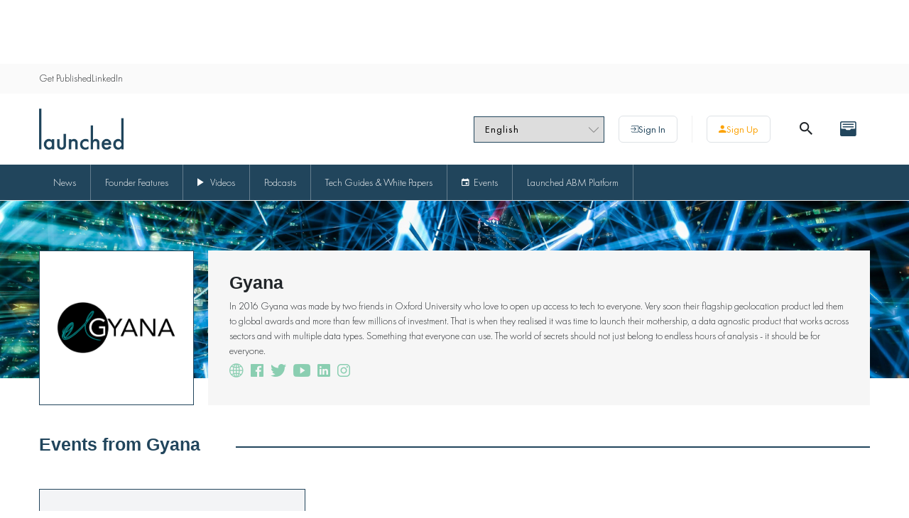

--- FILE ---
content_type: text/html; charset=UTF-8
request_url: https://www.tbtech.co/vendor/gyana/
body_size: 16669
content:
<!doctype html>
<html lang="en-GB">

<head>
	<meta property="fb:pages" content="391776997904817" />
	<meta charset="UTF-8">
	<meta name="viewport" content="width=device-width, initial-scale=1">
	<title>Gyana &#8211; Launched Tech News</title>
<meta name='robots' content='max-image-preview:large' />
<script id="cookie-law-info-gcm-var-js" type="a01d0dd52d89e0cee9402a73-text/javascript">
var _ckyGcm = {"status":true,"default_settings":[{"analytics":"denied","advertisement":"denied","functional":"granted","necessary":"granted","ad_user_data":"denied","ad_personalization":"denied","regions":"All"}],"wait_for_update":2000,"url_passthrough":false,"ads_data_redaction":false};
</script>
<script id="cookie-law-info-gcm-js" type="a01d0dd52d89e0cee9402a73-text/javascript" src="https://www.tbtech.co/wp-content/plugins/cookie-law-info/lite/frontend/js/gcm.min.js"></script>
<script id="cookieyes" type="a01d0dd52d89e0cee9402a73-text/javascript" src="https://cdn-cookieyes.com/client_data/3a811c422aecd9f8edc3e711/script.js"></script><meta name="uri-translation" content="on" /><link rel="alternate" hreflang="en" href="https://www.tbtech.co/vendor/gyana/" />
<link rel="alternate" hreflang="fr" href="https://fr.tbtech.co/vendor/gyana/" />
<link rel="alternate" hreflang="de" href="https://de.tbtech.co/vendor/gyana/" />
<link rel="alternate" hreflang="es" href="https://es.tbtech.co/vendor/gyana/" />
<link rel="alternate" hreflang="it" href="https://it.tbtech.co/vendor/gyana/" />
<link rel="alternate" hreflang="nl" href="https://nl.tbtech.co/vendor/gyana/" />
<link rel="alternate" hreflang="pt" href="https://pt.tbtech.co/vendor/gyana/" />
<link rel="alternate" hreflang="ar" href="https://ar.tbtech.co/vendor/gyana/" />
<link rel="alternate" hreflang="ru" href="https://ru.tbtech.co/vendor/gyana/" />
<link rel="alternate" hreflang="zh-CN" href="https://zh-CN.tbtech.co/vendor/gyana/" />
<link rel='dns-prefetch' href='//www.google.com' />
<link rel='dns-prefetch' href='//widgetlogic.org' />
<link rel="alternate" type="application/rss+xml" title="Launched Tech News &raquo; Feed" href="https://www.tbtech.co/feed/" />
<link rel="alternate" type="application/rss+xml" title="Launched Tech News &raquo; Comments Feed" href="https://www.tbtech.co/comments/feed/" />
<link rel="alternate" type="application/rss+xml" title="Launched Tech News &raquo; Gyana Vendor Feed" href="https://www.tbtech.co/vendor/gyana/feed/" />
		<!-- This site uses the Google Analytics by MonsterInsights plugin v9.11.1 - Using Analytics tracking - https://www.monsterinsights.com/ -->
							<script src="//www.googletagmanager.com/gtag/js?id=G-W6W3RE2V80"  data-cfasync="false" data-wpfc-render="false" type="text/javascript" async></script>
			<script data-cfasync="false" data-wpfc-render="false" type="text/javascript">
				var mi_version = '9.11.1';
				var mi_track_user = true;
				var mi_no_track_reason = '';
								var MonsterInsightsDefaultLocations = {"page_location":"https:\/\/www.tbtech.co\/vendor\/gyana\/"};
								if ( typeof MonsterInsightsPrivacyGuardFilter === 'function' ) {
					var MonsterInsightsLocations = (typeof MonsterInsightsExcludeQuery === 'object') ? MonsterInsightsPrivacyGuardFilter( MonsterInsightsExcludeQuery ) : MonsterInsightsPrivacyGuardFilter( MonsterInsightsDefaultLocations );
				} else {
					var MonsterInsightsLocations = (typeof MonsterInsightsExcludeQuery === 'object') ? MonsterInsightsExcludeQuery : MonsterInsightsDefaultLocations;
				}

								var disableStrs = [
										'ga-disable-G-W6W3RE2V80',
									];

				/* Function to detect opted out users */
				function __gtagTrackerIsOptedOut() {
					for (var index = 0; index < disableStrs.length; index++) {
						if (document.cookie.indexOf(disableStrs[index] + '=true') > -1) {
							return true;
						}
					}

					return false;
				}

				/* Disable tracking if the opt-out cookie exists. */
				if (__gtagTrackerIsOptedOut()) {
					for (var index = 0; index < disableStrs.length; index++) {
						window[disableStrs[index]] = true;
					}
				}

				/* Opt-out function */
				function __gtagTrackerOptout() {
					for (var index = 0; index < disableStrs.length; index++) {
						document.cookie = disableStrs[index] + '=true; expires=Thu, 31 Dec 2099 23:59:59 UTC; path=/';
						window[disableStrs[index]] = true;
					}
				}

				if ('undefined' === typeof gaOptout) {
					function gaOptout() {
						__gtagTrackerOptout();
					}
				}
								window.dataLayer = window.dataLayer || [];

				window.MonsterInsightsDualTracker = {
					helpers: {},
					trackers: {},
				};
				if (mi_track_user) {
					function __gtagDataLayer() {
						dataLayer.push(arguments);
					}

					function __gtagTracker(type, name, parameters) {
						if (!parameters) {
							parameters = {};
						}

						if (parameters.send_to) {
							__gtagDataLayer.apply(null, arguments);
							return;
						}

						if (type === 'event') {
														parameters.send_to = monsterinsights_frontend.v4_id;
							var hookName = name;
							if (typeof parameters['event_category'] !== 'undefined') {
								hookName = parameters['event_category'] + ':' + name;
							}

							if (typeof MonsterInsightsDualTracker.trackers[hookName] !== 'undefined') {
								MonsterInsightsDualTracker.trackers[hookName](parameters);
							} else {
								__gtagDataLayer('event', name, parameters);
							}
							
						} else {
							__gtagDataLayer.apply(null, arguments);
						}
					}

					__gtagTracker('js', new Date());
					__gtagTracker('set', {
						'developer_id.dZGIzZG': true,
											});
					if ( MonsterInsightsLocations.page_location ) {
						__gtagTracker('set', MonsterInsightsLocations);
					}
										__gtagTracker('config', 'G-W6W3RE2V80', {"forceSSL":"true","link_attribution":"true"} );
										window.gtag = __gtagTracker;										(function () {
						/* https://developers.google.com/analytics/devguides/collection/analyticsjs/ */
						/* ga and __gaTracker compatibility shim. */
						var noopfn = function () {
							return null;
						};
						var newtracker = function () {
							return new Tracker();
						};
						var Tracker = function () {
							return null;
						};
						var p = Tracker.prototype;
						p.get = noopfn;
						p.set = noopfn;
						p.send = function () {
							var args = Array.prototype.slice.call(arguments);
							args.unshift('send');
							__gaTracker.apply(null, args);
						};
						var __gaTracker = function () {
							var len = arguments.length;
							if (len === 0) {
								return;
							}
							var f = arguments[len - 1];
							if (typeof f !== 'object' || f === null || typeof f.hitCallback !== 'function') {
								if ('send' === arguments[0]) {
									var hitConverted, hitObject = false, action;
									if ('event' === arguments[1]) {
										if ('undefined' !== typeof arguments[3]) {
											hitObject = {
												'eventAction': arguments[3],
												'eventCategory': arguments[2],
												'eventLabel': arguments[4],
												'value': arguments[5] ? arguments[5] : 1,
											}
										}
									}
									if ('pageview' === arguments[1]) {
										if ('undefined' !== typeof arguments[2]) {
											hitObject = {
												'eventAction': 'page_view',
												'page_path': arguments[2],
											}
										}
									}
									if (typeof arguments[2] === 'object') {
										hitObject = arguments[2];
									}
									if (typeof arguments[5] === 'object') {
										Object.assign(hitObject, arguments[5]);
									}
									if ('undefined' !== typeof arguments[1].hitType) {
										hitObject = arguments[1];
										if ('pageview' === hitObject.hitType) {
											hitObject.eventAction = 'page_view';
										}
									}
									if (hitObject) {
										action = 'timing' === arguments[1].hitType ? 'timing_complete' : hitObject.eventAction;
										hitConverted = mapArgs(hitObject);
										__gtagTracker('event', action, hitConverted);
									}
								}
								return;
							}

							function mapArgs(args) {
								var arg, hit = {};
								var gaMap = {
									'eventCategory': 'event_category',
									'eventAction': 'event_action',
									'eventLabel': 'event_label',
									'eventValue': 'event_value',
									'nonInteraction': 'non_interaction',
									'timingCategory': 'event_category',
									'timingVar': 'name',
									'timingValue': 'value',
									'timingLabel': 'event_label',
									'page': 'page_path',
									'location': 'page_location',
									'title': 'page_title',
									'referrer' : 'page_referrer',
								};
								for (arg in args) {
																		if (!(!args.hasOwnProperty(arg) || !gaMap.hasOwnProperty(arg))) {
										hit[gaMap[arg]] = args[arg];
									} else {
										hit[arg] = args[arg];
									}
								}
								return hit;
							}

							try {
								f.hitCallback();
							} catch (ex) {
							}
						};
						__gaTracker.create = newtracker;
						__gaTracker.getByName = newtracker;
						__gaTracker.getAll = function () {
							return [];
						};
						__gaTracker.remove = noopfn;
						__gaTracker.loaded = true;
						window['__gaTracker'] = __gaTracker;
					})();
									} else {
										console.log("");
					(function () {
						function __gtagTracker() {
							return null;
						}

						window['__gtagTracker'] = __gtagTracker;
						window['gtag'] = __gtagTracker;
					})();
									}
			</script>
							<!-- / Google Analytics by MonsterInsights -->
		<script type="a01d0dd52d89e0cee9402a73-text/javascript">
/* <![CDATA[ */
window._wpemojiSettings = {"baseUrl":"https:\/\/s.w.org\/images\/core\/emoji\/15.0.3\/72x72\/","ext":".png","svgUrl":"https:\/\/s.w.org\/images\/core\/emoji\/15.0.3\/svg\/","svgExt":".svg","source":{"concatemoji":"https:\/\/www.tbtech.co\/wp-includes\/js\/wp-emoji-release.min.js?ver=1712846709"}};
/*! This file is auto-generated */
!function(i,n){var o,s,e;function c(e){try{var t={supportTests:e,timestamp:(new Date).valueOf()};sessionStorage.setItem(o,JSON.stringify(t))}catch(e){}}function p(e,t,n){e.clearRect(0,0,e.canvas.width,e.canvas.height),e.fillText(t,0,0);var t=new Uint32Array(e.getImageData(0,0,e.canvas.width,e.canvas.height).data),r=(e.clearRect(0,0,e.canvas.width,e.canvas.height),e.fillText(n,0,0),new Uint32Array(e.getImageData(0,0,e.canvas.width,e.canvas.height).data));return t.every(function(e,t){return e===r[t]})}function u(e,t,n){switch(t){case"flag":return n(e,"\ud83c\udff3\ufe0f\u200d\u26a7\ufe0f","\ud83c\udff3\ufe0f\u200b\u26a7\ufe0f")?!1:!n(e,"\ud83c\uddfa\ud83c\uddf3","\ud83c\uddfa\u200b\ud83c\uddf3")&&!n(e,"\ud83c\udff4\udb40\udc67\udb40\udc62\udb40\udc65\udb40\udc6e\udb40\udc67\udb40\udc7f","\ud83c\udff4\u200b\udb40\udc67\u200b\udb40\udc62\u200b\udb40\udc65\u200b\udb40\udc6e\u200b\udb40\udc67\u200b\udb40\udc7f");case"emoji":return!n(e,"\ud83d\udc26\u200d\u2b1b","\ud83d\udc26\u200b\u2b1b")}return!1}function f(e,t,n){var r="undefined"!=typeof WorkerGlobalScope&&self instanceof WorkerGlobalScope?new OffscreenCanvas(300,150):i.createElement("canvas"),a=r.getContext("2d",{willReadFrequently:!0}),o=(a.textBaseline="top",a.font="600 32px Arial",{});return e.forEach(function(e){o[e]=t(a,e,n)}),o}function t(e){var t=i.createElement("script");t.src=e,t.defer=!0,i.head.appendChild(t)}"undefined"!=typeof Promise&&(o="wpEmojiSettingsSupports",s=["flag","emoji"],n.supports={everything:!0,everythingExceptFlag:!0},e=new Promise(function(e){i.addEventListener("DOMContentLoaded",e,{once:!0})}),new Promise(function(t){var n=function(){try{var e=JSON.parse(sessionStorage.getItem(o));if("object"==typeof e&&"number"==typeof e.timestamp&&(new Date).valueOf()<e.timestamp+604800&&"object"==typeof e.supportTests)return e.supportTests}catch(e){}return null}();if(!n){if("undefined"!=typeof Worker&&"undefined"!=typeof OffscreenCanvas&&"undefined"!=typeof URL&&URL.createObjectURL&&"undefined"!=typeof Blob)try{var e="postMessage("+f.toString()+"("+[JSON.stringify(s),u.toString(),p.toString()].join(",")+"));",r=new Blob([e],{type:"text/javascript"}),a=new Worker(URL.createObjectURL(r),{name:"wpTestEmojiSupports"});return void(a.onmessage=function(e){c(n=e.data),a.terminate(),t(n)})}catch(e){}c(n=f(s,u,p))}t(n)}).then(function(e){for(var t in e)n.supports[t]=e[t],n.supports.everything=n.supports.everything&&n.supports[t],"flag"!==t&&(n.supports.everythingExceptFlag=n.supports.everythingExceptFlag&&n.supports[t]);n.supports.everythingExceptFlag=n.supports.everythingExceptFlag&&!n.supports.flag,n.DOMReady=!1,n.readyCallback=function(){n.DOMReady=!0}}).then(function(){return e}).then(function(){var e;n.supports.everything||(n.readyCallback(),(e=n.source||{}).concatemoji?t(e.concatemoji):e.wpemoji&&e.twemoji&&(t(e.twemoji),t(e.wpemoji)))}))}((window,document),window._wpemojiSettings);
/* ]]> */
</script>
<style id='wp-emoji-styles-inline-css' type='text/css'>

	img.wp-smiley, img.emoji {
		display: inline !important;
		border: none !important;
		box-shadow: none !important;
		height: 1em !important;
		width: 1em !important;
		margin: 0 0.07em !important;
		vertical-align: -0.1em !important;
		background: none !important;
		padding: 0 !important;
	}
</style>
<link rel='stylesheet' id='wp-block-library-css' href='https://www.tbtech.co/wp-includes/css/dist/block-library/style.min.css?ver=1712846709' type='text/css' media='all' />
<link rel='stylesheet' id='block-widget-css' href='https://www.tbtech.co/wp-content/plugins/widget-logic/block_widget/css/widget.css?ver=1725971320' type='text/css' media='all' />
<style id='classic-theme-styles-inline-css' type='text/css'>
/*! This file is auto-generated */
.wp-block-button__link{color:#fff;background-color:#32373c;border-radius:9999px;box-shadow:none;text-decoration:none;padding:calc(.667em + 2px) calc(1.333em + 2px);font-size:1.125em}.wp-block-file__button{background:#32373c;color:#fff;text-decoration:none}
</style>
<style id='global-styles-inline-css' type='text/css'>
body{--wp--preset--color--black: #000000;--wp--preset--color--cyan-bluish-gray: #abb8c3;--wp--preset--color--white: #ffffff;--wp--preset--color--pale-pink: #f78da7;--wp--preset--color--vivid-red: #cf2e2e;--wp--preset--color--luminous-vivid-orange: #ff6900;--wp--preset--color--luminous-vivid-amber: #fcb900;--wp--preset--color--light-green-cyan: #7bdcb5;--wp--preset--color--vivid-green-cyan: #00d084;--wp--preset--color--pale-cyan-blue: #8ed1fc;--wp--preset--color--vivid-cyan-blue: #0693e3;--wp--preset--color--vivid-purple: #9b51e0;--wp--preset--gradient--vivid-cyan-blue-to-vivid-purple: linear-gradient(135deg,rgba(6,147,227,1) 0%,rgb(155,81,224) 100%);--wp--preset--gradient--light-green-cyan-to-vivid-green-cyan: linear-gradient(135deg,rgb(122,220,180) 0%,rgb(0,208,130) 100%);--wp--preset--gradient--luminous-vivid-amber-to-luminous-vivid-orange: linear-gradient(135deg,rgba(252,185,0,1) 0%,rgba(255,105,0,1) 100%);--wp--preset--gradient--luminous-vivid-orange-to-vivid-red: linear-gradient(135deg,rgba(255,105,0,1) 0%,rgb(207,46,46) 100%);--wp--preset--gradient--very-light-gray-to-cyan-bluish-gray: linear-gradient(135deg,rgb(238,238,238) 0%,rgb(169,184,195) 100%);--wp--preset--gradient--cool-to-warm-spectrum: linear-gradient(135deg,rgb(74,234,220) 0%,rgb(151,120,209) 20%,rgb(207,42,186) 40%,rgb(238,44,130) 60%,rgb(251,105,98) 80%,rgb(254,248,76) 100%);--wp--preset--gradient--blush-light-purple: linear-gradient(135deg,rgb(255,206,236) 0%,rgb(152,150,240) 100%);--wp--preset--gradient--blush-bordeaux: linear-gradient(135deg,rgb(254,205,165) 0%,rgb(254,45,45) 50%,rgb(107,0,62) 100%);--wp--preset--gradient--luminous-dusk: linear-gradient(135deg,rgb(255,203,112) 0%,rgb(199,81,192) 50%,rgb(65,88,208) 100%);--wp--preset--gradient--pale-ocean: linear-gradient(135deg,rgb(255,245,203) 0%,rgb(182,227,212) 50%,rgb(51,167,181) 100%);--wp--preset--gradient--electric-grass: linear-gradient(135deg,rgb(202,248,128) 0%,rgb(113,206,126) 100%);--wp--preset--gradient--midnight: linear-gradient(135deg,rgb(2,3,129) 0%,rgb(40,116,252) 100%);--wp--preset--font-size--small: 13px;--wp--preset--font-size--medium: 20px;--wp--preset--font-size--large: 36px;--wp--preset--font-size--x-large: 42px;--wp--preset--spacing--20: 0.44rem;--wp--preset--spacing--30: 0.67rem;--wp--preset--spacing--40: 1rem;--wp--preset--spacing--50: 1.5rem;--wp--preset--spacing--60: 2.25rem;--wp--preset--spacing--70: 3.38rem;--wp--preset--spacing--80: 5.06rem;--wp--preset--shadow--natural: 6px 6px 9px rgba(0, 0, 0, 0.2);--wp--preset--shadow--deep: 12px 12px 50px rgba(0, 0, 0, 0.4);--wp--preset--shadow--sharp: 6px 6px 0px rgba(0, 0, 0, 0.2);--wp--preset--shadow--outlined: 6px 6px 0px -3px rgba(255, 255, 255, 1), 6px 6px rgba(0, 0, 0, 1);--wp--preset--shadow--crisp: 6px 6px 0px rgba(0, 0, 0, 1);}:where(.is-layout-flex){gap: 0.5em;}:where(.is-layout-grid){gap: 0.5em;}body .is-layout-flow > .alignleft{float: left;margin-inline-start: 0;margin-inline-end: 2em;}body .is-layout-flow > .alignright{float: right;margin-inline-start: 2em;margin-inline-end: 0;}body .is-layout-flow > .aligncenter{margin-left: auto !important;margin-right: auto !important;}body .is-layout-constrained > .alignleft{float: left;margin-inline-start: 0;margin-inline-end: 2em;}body .is-layout-constrained > .alignright{float: right;margin-inline-start: 2em;margin-inline-end: 0;}body .is-layout-constrained > .aligncenter{margin-left: auto !important;margin-right: auto !important;}body .is-layout-constrained > :where(:not(.alignleft):not(.alignright):not(.alignfull)){max-width: var(--wp--style--global--content-size);margin-left: auto !important;margin-right: auto !important;}body .is-layout-constrained > .alignwide{max-width: var(--wp--style--global--wide-size);}body .is-layout-flex{display: flex;}body .is-layout-flex{flex-wrap: wrap;align-items: center;}body .is-layout-flex > *{margin: 0;}body .is-layout-grid{display: grid;}body .is-layout-grid > *{margin: 0;}:where(.wp-block-columns.is-layout-flex){gap: 2em;}:where(.wp-block-columns.is-layout-grid){gap: 2em;}:where(.wp-block-post-template.is-layout-flex){gap: 1.25em;}:where(.wp-block-post-template.is-layout-grid){gap: 1.25em;}.has-black-color{color: var(--wp--preset--color--black) !important;}.has-cyan-bluish-gray-color{color: var(--wp--preset--color--cyan-bluish-gray) !important;}.has-white-color{color: var(--wp--preset--color--white) !important;}.has-pale-pink-color{color: var(--wp--preset--color--pale-pink) !important;}.has-vivid-red-color{color: var(--wp--preset--color--vivid-red) !important;}.has-luminous-vivid-orange-color{color: var(--wp--preset--color--luminous-vivid-orange) !important;}.has-luminous-vivid-amber-color{color: var(--wp--preset--color--luminous-vivid-amber) !important;}.has-light-green-cyan-color{color: var(--wp--preset--color--light-green-cyan) !important;}.has-vivid-green-cyan-color{color: var(--wp--preset--color--vivid-green-cyan) !important;}.has-pale-cyan-blue-color{color: var(--wp--preset--color--pale-cyan-blue) !important;}.has-vivid-cyan-blue-color{color: var(--wp--preset--color--vivid-cyan-blue) !important;}.has-vivid-purple-color{color: var(--wp--preset--color--vivid-purple) !important;}.has-black-background-color{background-color: var(--wp--preset--color--black) !important;}.has-cyan-bluish-gray-background-color{background-color: var(--wp--preset--color--cyan-bluish-gray) !important;}.has-white-background-color{background-color: var(--wp--preset--color--white) !important;}.has-pale-pink-background-color{background-color: var(--wp--preset--color--pale-pink) !important;}.has-vivid-red-background-color{background-color: var(--wp--preset--color--vivid-red) !important;}.has-luminous-vivid-orange-background-color{background-color: var(--wp--preset--color--luminous-vivid-orange) !important;}.has-luminous-vivid-amber-background-color{background-color: var(--wp--preset--color--luminous-vivid-amber) !important;}.has-light-green-cyan-background-color{background-color: var(--wp--preset--color--light-green-cyan) !important;}.has-vivid-green-cyan-background-color{background-color: var(--wp--preset--color--vivid-green-cyan) !important;}.has-pale-cyan-blue-background-color{background-color: var(--wp--preset--color--pale-cyan-blue) !important;}.has-vivid-cyan-blue-background-color{background-color: var(--wp--preset--color--vivid-cyan-blue) !important;}.has-vivid-purple-background-color{background-color: var(--wp--preset--color--vivid-purple) !important;}.has-black-border-color{border-color: var(--wp--preset--color--black) !important;}.has-cyan-bluish-gray-border-color{border-color: var(--wp--preset--color--cyan-bluish-gray) !important;}.has-white-border-color{border-color: var(--wp--preset--color--white) !important;}.has-pale-pink-border-color{border-color: var(--wp--preset--color--pale-pink) !important;}.has-vivid-red-border-color{border-color: var(--wp--preset--color--vivid-red) !important;}.has-luminous-vivid-orange-border-color{border-color: var(--wp--preset--color--luminous-vivid-orange) !important;}.has-luminous-vivid-amber-border-color{border-color: var(--wp--preset--color--luminous-vivid-amber) !important;}.has-light-green-cyan-border-color{border-color: var(--wp--preset--color--light-green-cyan) !important;}.has-vivid-green-cyan-border-color{border-color: var(--wp--preset--color--vivid-green-cyan) !important;}.has-pale-cyan-blue-border-color{border-color: var(--wp--preset--color--pale-cyan-blue) !important;}.has-vivid-cyan-blue-border-color{border-color: var(--wp--preset--color--vivid-cyan-blue) !important;}.has-vivid-purple-border-color{border-color: var(--wp--preset--color--vivid-purple) !important;}.has-vivid-cyan-blue-to-vivid-purple-gradient-background{background: var(--wp--preset--gradient--vivid-cyan-blue-to-vivid-purple) !important;}.has-light-green-cyan-to-vivid-green-cyan-gradient-background{background: var(--wp--preset--gradient--light-green-cyan-to-vivid-green-cyan) !important;}.has-luminous-vivid-amber-to-luminous-vivid-orange-gradient-background{background: var(--wp--preset--gradient--luminous-vivid-amber-to-luminous-vivid-orange) !important;}.has-luminous-vivid-orange-to-vivid-red-gradient-background{background: var(--wp--preset--gradient--luminous-vivid-orange-to-vivid-red) !important;}.has-very-light-gray-to-cyan-bluish-gray-gradient-background{background: var(--wp--preset--gradient--very-light-gray-to-cyan-bluish-gray) !important;}.has-cool-to-warm-spectrum-gradient-background{background: var(--wp--preset--gradient--cool-to-warm-spectrum) !important;}.has-blush-light-purple-gradient-background{background: var(--wp--preset--gradient--blush-light-purple) !important;}.has-blush-bordeaux-gradient-background{background: var(--wp--preset--gradient--blush-bordeaux) !important;}.has-luminous-dusk-gradient-background{background: var(--wp--preset--gradient--luminous-dusk) !important;}.has-pale-ocean-gradient-background{background: var(--wp--preset--gradient--pale-ocean) !important;}.has-electric-grass-gradient-background{background: var(--wp--preset--gradient--electric-grass) !important;}.has-midnight-gradient-background{background: var(--wp--preset--gradient--midnight) !important;}.has-small-font-size{font-size: var(--wp--preset--font-size--small) !important;}.has-medium-font-size{font-size: var(--wp--preset--font-size--medium) !important;}.has-large-font-size{font-size: var(--wp--preset--font-size--large) !important;}.has-x-large-font-size{font-size: var(--wp--preset--font-size--x-large) !important;}
.wp-block-navigation a:where(:not(.wp-element-button)){color: inherit;}
:where(.wp-block-post-template.is-layout-flex){gap: 1.25em;}:where(.wp-block-post-template.is-layout-grid){gap: 1.25em;}
:where(.wp-block-columns.is-layout-flex){gap: 2em;}:where(.wp-block-columns.is-layout-grid){gap: 2em;}
.wp-block-pullquote{font-size: 1.5em;line-height: 1.6;}
</style>
<link rel='stylesheet' id='auroratbt-download-css' href='https://www.tbtech.co/wp-content/plugins/auroratbt-download/public/css/auroratbt-download-public.css?ver=1627633326' type='text/css' media='all' />
<link rel='stylesheet' id='lazysizes-css' href='https://www.tbtech.co/wp-content/plugins/lazysizes/css/build/lazysizes.fadein-spinner.min.css?ver=1673972323' type='text/css' media='all' />
<link rel='stylesheet' id='qc-choice-css' href='https://www.tbtech.co/wp-content/plugins/quantcast-choice/public/css/style.min.css?ver=1669991661' type='text/css' media='all' />
<link rel='stylesheet' id='auroratbt-style-css' href='https://www.tbtech.co/wp-content/themes/auroratbt/style.css?ver=1741255928' type='text/css' media='all' />
<link rel='stylesheet' id='auroratbt-theme-css' href='https://www.tbtech.co/wp-content/themes/auroratbt/assets/css/theme.css?ver=1710434772' type='text/css' media='all' />
<link rel='stylesheet' id='algolia-theme-css' href='https://www.tbtech.co/wp-content/themes/auroratbt/assets/css/vendor/satellite-min.css?ver=1657545255' type='text/css' media='all' />
<script type="a01d0dd52d89e0cee9402a73-text/javascript" src="https://www.tbtech.co/wp-includes/js/jquery/jquery.min.js?ver=1702989159" id="jquery-core-js"></script>
<script type="a01d0dd52d89e0cee9402a73-text/javascript" src="https://www.tbtech.co/wp-includes/js/jquery/jquery-migrate.min.js?ver=1699305498" id="jquery-migrate-js"></script>
<script type="a01d0dd52d89e0cee9402a73-text/javascript" src="https://www.tbtech.co/wp-content/themes/auroratbt/assets/libs/jquery.validate.min.js?ver=1657545255" id="validate-script-js"></script>
<script type="a01d0dd52d89e0cee9402a73-text/javascript" id="ajax-auth-script-js-extra">
/* <![CDATA[ */
var ajax_auth_object = {"ajaxurl":"https:\/\/www.tbtech.co\/wp-admin\/admin-ajax.php","root":"https:\/\/www.tbtech.co\/wp-json\/","redirecturl_signin":"https:\/\/www.tbtech.co\/dashboard?utm_source=website&utm_medium=button&utm_campaign=cvr&utm_id=sign-in","redirecturl_signup":"https:\/\/www.tbtech.co\/dashboard?utm_source=website&utm_medium=button&utm_campaign=cvr&utm_id=sign-up","loadingmessage":"Sending user info, please wait..."};
/* ]]> */
</script>
<script type="a01d0dd52d89e0cee9402a73-text/javascript" src="https://www.tbtech.co/wp-content/themes/auroratbt/assets/js/ajax-auth-script.min.js?ver=1657545255" id="ajax-auth-script-js"></script>
<script type="a01d0dd52d89e0cee9402a73-text/javascript" src="https://www.google.com/recaptcha/api.js?ver=1.0.0" id="google-recaptcha-js"></script>
<script type="a01d0dd52d89e0cee9402a73-text/javascript" src="https://www.tbtech.co/wp-content/plugins/google-analytics-for-wordpress/assets/js/frontend-gtag.min.js?ver=1767756161" id="monsterinsights-frontend-script-js" async="async" data-wp-strategy="async"></script>
<script data-cfasync="false" data-wpfc-render="false" type="text/javascript" id='monsterinsights-frontend-script-js-extra'>/* <![CDATA[ */
var monsterinsights_frontend = {"js_events_tracking":"true","download_extensions":"doc,pdf,ppt,zip,xls,docx,pptx,xlsx","inbound_paths":"[{\"path\":\"\\\/go\\\/\",\"label\":\"affiliate\"},{\"path\":\"\\\/recommend\\\/\",\"label\":\"affiliate\"}]","home_url":"https:\/\/www.tbtech.co","hash_tracking":"false","v4_id":"G-W6W3RE2V80"};/* ]]> */
</script>
<script type="a01d0dd52d89e0cee9402a73-text/javascript" src="https://www.tbtech.co/wp-content/plugins/auroratbt-download/public/js/auroratbt-download-public.js?ver=1627633326" id="auroratbt-download-js"></script>
<script type="a01d0dd52d89e0cee9402a73-text/javascript" src="https://www.tbtech.co/wp-content/plugins/lazysizes/js/build/lazysizes.unveilhooks.min.js?ver=1673972323" id="lazysizes-js"></script>
<script type="a01d0dd52d89e0cee9402a73-text/javascript" src="https://www.tbtech.co/wp-content/plugins/links-auto-replacer/public/js/lar-public.js?ver=1677167937" id="links-auto-replacer-js"></script>
<script type="a01d0dd52d89e0cee9402a73-text/javascript" id="qc-choice-js-extra">
/* <![CDATA[ */
var choice_cmp_config = {"utid":"ftTrGTaaXVPgj","ccpa":"","datalayer":""};
/* ]]> */
</script>
<script type="a01d0dd52d89e0cee9402a73-text/javascript" async="async" src="https://www.tbtech.co/wp-content/plugins/quantcast-choice/public/js/script.min.js?ver=1669991661" id="qc-choice-js"></script>
<link rel="https://api.w.org/" href="https://www.tbtech.co/wp-json/" /><link rel="alternate" type="application/json" href="https://www.tbtech.co/wp-json/wp/v2/vendor/341" /><link rel="EditURI" type="application/rsd+xml" title="RSD" href="https://www.tbtech.co/xmlrpc.php?rsd" />

		<meta property="fb:pages" content="391776997904817" />
		<script async src="https://securepubads.g.doubleclick.net/tag/js/gpt.js" type="a01d0dd52d89e0cee9402a73-text/javascript"></script>
<script type="a01d0dd52d89e0cee9402a73-text/javascript">
  window.googletag = window.googletag || {cmd: []};
  googletag.cmd.push(function() {
    googletag.defineSlot('/22295484059/cng_march_Event', [[160, 600], [728, 90]], 'div-gpt-ad-1741007262526-0').addService(googletag.pubads());
    googletag.pubads().enableSingleRequest();
    googletag.enableServices();
  });
</script>			<noscript><style>.lazyload { display: none !important; }</style></noscript>
		<style> .lar_social_share_icon{
 				margin: 2px;
 				}</style><meta name="generator" content="Elementor 3.24.4; features: additional_custom_breakpoints; settings: css_print_method-external, google_font-enabled, font_display-auto">
			<style>
				.e-con.e-parent:nth-of-type(n+4):not(.e-lazyloaded):not(.e-no-lazyload),
				.e-con.e-parent:nth-of-type(n+4):not(.e-lazyloaded):not(.e-no-lazyload) * {
					background-image: none !important;
				}
				@media screen and (max-height: 1024px) {
					.e-con.e-parent:nth-of-type(n+3):not(.e-lazyloaded):not(.e-no-lazyload),
					.e-con.e-parent:nth-of-type(n+3):not(.e-lazyloaded):not(.e-no-lazyload) * {
						background-image: none !important;
					}
				}
				@media screen and (max-height: 640px) {
					.e-con.e-parent:nth-of-type(n+2):not(.e-lazyloaded):not(.e-no-lazyload),
					.e-con.e-parent:nth-of-type(n+2):not(.e-lazyloaded):not(.e-no-lazyload) * {
						background-image: none !important;
					}
				}
			</style>
					<style type="text/css">
					.site-title a,
			.site-description {
				color: #21445b;
			}
				</style>
		<script async src="https://securepubads.g.doubleclick.net/tag/js/gpt.js" type="a01d0dd52d89e0cee9402a73-text/javascript"></script>
<script type="a01d0dd52d89e0cee9402a73-text/javascript">
  window.googletag = window.googletag || {cmd: []};
  googletag.cmd.push(function() {
    googletag.defineSlot('/22295484059/cng_march_Event', [[160, 600], [728, 90]], 'div-gpt-ad-1741007262526-0').addService(googletag.pubads());
    googletag.pubads().enableSingleRequest();
    googletag.enableServices();
  });
</script>
<link rel="icon" href="https://www.tbtech.co/wp-content/uploads/2024/02/cropped-Launched_Icon-32x32.png" sizes="32x32" />
<link rel="icon" href="https://www.tbtech.co/wp-content/uploads/2024/02/cropped-Launched_Icon-192x192.png" sizes="192x192" />
<link rel="apple-touch-icon" href="https://www.tbtech.co/wp-content/uploads/2024/02/cropped-Launched_Icon-180x180.png" />
<meta name="msapplication-TileImage" content="https://www.tbtech.co/wp-content/uploads/2024/02/cropped-Launched_Icon-270x270.png" />
<style id="wpforms-css-vars-root">
				:root {
					--wpforms-field-border-radius: 3px;
--wpforms-field-border-style: solid;
--wpforms-field-border-size: 1px;
--wpforms-field-background-color: #ffffff;
--wpforms-field-border-color: rgba( 0, 0, 0, 0.25 );
--wpforms-field-border-color-spare: rgba( 0, 0, 0, 0.25 );
--wpforms-field-text-color: rgba( 0, 0, 0, 0.7 );
--wpforms-field-menu-color: #ffffff;
--wpforms-label-color: rgba( 0, 0, 0, 0.85 );
--wpforms-label-sublabel-color: rgba( 0, 0, 0, 0.55 );
--wpforms-label-error-color: #d63637;
--wpforms-button-border-radius: 3px;
--wpforms-button-border-style: none;
--wpforms-button-border-size: 1px;
--wpforms-button-background-color: #066aab;
--wpforms-button-border-color: #066aab;
--wpforms-button-text-color: #ffffff;
--wpforms-page-break-color: #066aab;
--wpforms-background-image: none;
--wpforms-background-position: center center;
--wpforms-background-repeat: no-repeat;
--wpforms-background-size: cover;
--wpforms-background-width: 100px;
--wpforms-background-height: 100px;
--wpforms-background-color: rgba( 0, 0, 0, 0 );
--wpforms-background-url: none;
--wpforms-container-padding: 0px;
--wpforms-container-border-style: none;
--wpforms-container-border-width: 1px;
--wpforms-container-border-color: #000000;
--wpforms-container-border-radius: 3px;
--wpforms-field-size-input-height: 43px;
--wpforms-field-size-input-spacing: 15px;
--wpforms-field-size-font-size: 16px;
--wpforms-field-size-line-height: 19px;
--wpforms-field-size-padding-h: 14px;
--wpforms-field-size-checkbox-size: 16px;
--wpforms-field-size-sublabel-spacing: 5px;
--wpforms-field-size-icon-size: 1;
--wpforms-label-size-font-size: 16px;
--wpforms-label-size-line-height: 19px;
--wpforms-label-size-sublabel-font-size: 14px;
--wpforms-label-size-sublabel-line-height: 17px;
--wpforms-button-size-font-size: 17px;
--wpforms-button-size-height: 41px;
--wpforms-button-size-padding-h: 15px;
--wpforms-button-size-margin-top: 10px;
--wpforms-container-shadow-size-box-shadow: none;

				}
			</style>	</head>

<body class="archive tax-vendor term-gyana term-341 hfeed no-sidebar elementor-default elementor-kit-232038">
	<!-- /22295484059/cng_march_Event -->
<div id='div-gpt-ad-1741007262526-0' style='min-width: 160px; min-height: 90px;'>
	<script type="a01d0dd52d89e0cee9402a73-text/javascript">
    googletag.cmd.push(function() { googletag.display('div-gpt-ad-1741007262526-0'); });
  </script>
</div>		<div id="page" class="site">
				<div class="site-top-header">
			<div class="container">
				<div class="flex flex-wrap align-center justify-between">


					<div class="menu-menu-2-container"><ul id="secondary-menu" class="menu"><li><button class="btn-sign-in"> <i class="icon ion-ios-log-in"></i> Sign In</button></li><li><button class="btn-sign-up"> <i class="icon ion-md-person"></i> Sign Up</button></li></ul></div>
											<ul id="contacts">
															<li class="text">
									<a href="https://launchedtech.io/publishing"</a>Get Published								</li>
															<li class="text">
									<a href="https://www.linkedin.com/company/launchedtech/"</a>LinkedIn								</li>
													</ul>
					

											<div class="flex justify-end">
							<ul id="socials">
																	<li>
										<a href="https://www.linkedin.com/company/launchedtech/" target="_new" alt="https://www.linkedin.com/company/launchedtech/">
											<i class=""></i>
										</a>
									</li>
															</ul>
						</div>
									</div>
			</div>
		</div>
		<header id="masthead" class="site-header">
			<div class="container">
				<div class="row flex-wrap d-flex align-items-center">
					<div class="col-6 col-md-5 col-lg-2">
						<div class="site-branding">
															<p class="site-title"><a href="https://www.tbtech.co/" rel="home">Launched Tech News</a></p>
															<p class="site-description">The Latest On Tech News &amp; Insights</p>
													</div>
					</div>
					<!-- .site-branding -->

					
					<div class="col-6 col-md-7 col-lg-10 d-flex align-items-center justify-content-end">

												<div class="hidden md:block">
							<div class="gtranslate_wrapper" id="gt-wrapper-87733952"></div>						</div>

						<div class="secondary-navigation">
							<div class="menu-menu-2-container"><ul id="secondary-menu" class="menu"><li><button class="btn-sign-in"> <i class="icon ion-ios-log-in"></i> Sign In</button></li><li><button class="btn-sign-up"> <i class="icon ion-md-person"></i> Sign Up</button></li></ul></div>						</div>

						
						<button class="search-button" id="search-button" aria-controls="search-bar" aria-expanded="false">
							<i class="icon ion-md-search"></i>
						</button>

						
							<button class="vendor-button" id="menu-vendor" aria-controls="primary-menu" aria-expanded="false">
								<i class="icon ion-ios-filing"></i>
							</button>
							<nav class="menu-vendor-container">
								<div>
									<div class="menu-header">
										<span class="title"> TBT Partner Hub </span>
										<i class="icon ion-md-close"></i>

										<div class="search-form">
											<input type="search" class="search-field" placeholder="Search Vendor" />
											<button type="submit" id="searchsubmit" class="search-submit" value="Search">
												<i class="icon ion-md-search"></i>
											</button>
										</div>
									</div>

									<div class="menu-items">
										<div class="menu-title">
											<h6>All Vendors</h6>
										</div>
										<ul id="vendor-menu" class="menu">
											
																							<li class="promoted" style="--delay:100ms">
													<a href="https://www.tbtech.co/vendor/hays-tbtech/" data-vendor-name="Hays">
														<span class="logo">
															<img width="200" height="200" src="https://www.tbtech.co/wp-content/uploads/2022/02/og-logo.png" class="attachment-small size-small" alt="" decoding="async" srcset="https://www.tbtech.co/wp-content/uploads/2022/02/og-logo.png 200w, https://www.tbtech.co/wp-content/uploads/2022/02/og-logo-150x150.png 150w, https://www.tbtech.co/wp-content/uploads/2022/02/og-logo-24x24.png 24w, https://www.tbtech.co/wp-content/uploads/2022/02/og-logo-48x48.png 48w, https://www.tbtech.co/wp-content/uploads/2022/02/og-logo-96x96.png 96w" sizes="(max-width: 200px) 100vw, 200px" />														</span>
														Hays														<span class="promoted-banner"> Promoted <i>AD</i> </span>													</a>
												</li>
																							<li class="promoted" style="--delay:200ms">
													<a href="https://www.tbtech.co/vendor/dell-emc/" data-vendor-name="Dell EMC">
														<span class="logo">
																													</span>
														Dell EMC														<span class="promoted-banner"> Promoted <i>AD</i> </span>													</a>
												</li>
																																		<li style="--delay:300ms">
													<a href="https://www.tbtech.co/vendor/zscaler/" data-vendor-name="Zscaler">
														<span class="logo">
																													</span>
														Zscaler													</a>
												</li>
																							<li style="--delay:400ms">
													<a href="https://www.tbtech.co/vendor/z3nya/" data-vendor-name="Z3nya">
														<span class="logo">
																													</span>
														Z3nya													</a>
												</li>
																							<li style="--delay:500ms">
													<a href="https://www.tbtech.co/vendor/wind-river/" data-vendor-name="Wind River">
														<span class="logo">
																													</span>
														Wind River													</a>
												</li>
																							<li style="--delay:600ms">
													<a href="https://www.tbtech.co/vendor/vonage/" data-vendor-name="Vonage">
														<span class="logo">
															<img fetchpriority="high" width="1822" height="1200" src="https://www.tbtech.co/wp-content/uploads/2020/07/download-12.png" class="attachment-small size-small" alt="" decoding="async" srcset="https://www.tbtech.co/wp-content/uploads/2020/07/download-12.png 1822w, https://www.tbtech.co/wp-content/uploads/2020/07/download-12-300x198.png 300w, https://www.tbtech.co/wp-content/uploads/2020/07/download-12-1024x674.png 1024w, https://www.tbtech.co/wp-content/uploads/2020/07/download-12-768x506.png 768w, https://www.tbtech.co/wp-content/uploads/2020/07/download-12-1536x1012.png 1536w" sizes="(max-width: 1822px) 100vw, 1822px" />														</span>
														Vonage													</a>
												</li>
																							<li style="--delay:700ms">
													<a href="https://www.tbtech.co/vendor/top-business-tech/" data-vendor-name="Top Business Tech">
														<span class="logo">
																													</span>
														Top Business Tech													</a>
												</li>
																							<li style="--delay:800ms">
													<a href="https://www.tbtech.co/vendor/tbtech/" data-vendor-name="tbtech">
														<span class="logo">
																													</span>
														tbtech													</a>
												</li>
																							<li style="--delay:900ms">
													<a href="https://www.tbtech.co/vendor/saudi-smart-cities/" data-vendor-name="Saudi Smart Cities">
														<span class="logo">
																													</span>
														Saudi Smart Cities													</a>
												</li>
																							<li style="--delay:1000ms">
													<a href="https://www.tbtech.co/vendor/re-work/" data-vendor-name="Re-Work">
														<span class="logo">
																													</span>
														Re-Work													</a>
												</li>
																							<li style="--delay:1100ms">
													<a href="https://www.tbtech.co/vendor/qualys/" data-vendor-name="Qualys">
														<span class="logo">
																													</span>
														Qualys													</a>
												</li>
																							<li style="--delay:1200ms">
													<a href="https://www.tbtech.co/vendor/prysm-group/" data-vendor-name="Prysm Group">
														<span class="logo">
																													</span>
														Prysm Group													</a>
												</li>
																							<li style="--delay:1300ms">
													<a href="https://www.tbtech.co/vendor/ovhcloud/" data-vendor-name="OVHCloud">
														<span class="logo">
																													</span>
														OVHCloud													</a>
												</li>
																							<li style="--delay:1400ms">
													<a href="https://www.tbtech.co/vendor/iqpc/" data-vendor-name="IQPC">
														<span class="logo">
																													</span>
														IQPC													</a>
												</li>
																							<li style="--delay:1500ms">
													<a href="https://www.tbtech.co/vendor/intel/" data-vendor-name="Intel">
														<span class="logo">
																													</span>
														Intel													</a>
												</li>
																							<li style="--delay:1600ms">
													<a href="https://www.tbtech.co/vendor/informed-ai/" data-vendor-name="Informed AI">
														<span class="logo">
																													</span>
														Informed AI													</a>
												</li>
																							<li style="--delay:1700ms">
													<a href="https://www.tbtech.co/vendor/ibm/" data-vendor-name="IBM">
														<span class="logo">
																													</span>
														IBM													</a>
												</li>
																							<li style="--delay:1800ms">
													<a href="https://www.tbtech.co/vendor/i4business/" data-vendor-name="i4Business">
														<span class="logo">
																													</span>
														i4Business													</a>
												</li>
																							<li style="--delay:1900ms">
													<a href="https://www.tbtech.co/vendor/hytera/" data-vendor-name="Hytera">
														<span class="logo">
																													</span>
														Hytera													</a>
												</li>
																							<li style="--delay:2000ms">
													<a href="https://www.tbtech.co/vendor/hp/" data-vendor-name="HP">
														<span class="logo">
																													</span>
														HP													</a>
												</li>
																							<li style="--delay:2100ms">
													<a href="https://www.tbtech.co/vendor/hewlett-packard-enterprise/" data-vendor-name="Hewlett Packard Enterprise">
														<span class="logo">
																													</span>
														Hewlett Packard Enterprise													</a>
												</li>
																							<li style="--delay:2200ms">
													<a href="https://www.tbtech.co/vendor/here-technologies/" data-vendor-name="HERE Technologies">
														<span class="logo">
															<img width="1200" height="1093" src="https://www.tbtech.co/wp-content/uploads/2020/04/HERE_logo.svg.png" class="attachment-small size-small" alt="HERE Technologies Logo" decoding="async" srcset="https://www.tbtech.co/wp-content/uploads/2020/04/HERE_logo.svg.png 1200w, https://www.tbtech.co/wp-content/uploads/2020/04/HERE_logo.svg-300x273.png 300w, https://www.tbtech.co/wp-content/uploads/2020/04/HERE_logo.svg-1024x933.png 1024w, https://www.tbtech.co/wp-content/uploads/2020/04/HERE_logo.svg-768x700.png 768w" sizes="(max-width: 1200px) 100vw, 1200px" />														</span>
														HERE Technologies													</a>
												</li>
																							<li style="--delay:2300ms">
													<a href="https://www.tbtech.co/vendor/gyana/" data-vendor-name="Gyana">
														<span class="logo">
															<img loading="lazy" width="399" height="200" src="https://www.tbtech.co/wp-content/uploads/2019/10/GYANA-LOGO.png" class="attachment-small size-small" alt="" decoding="async" srcset="https://www.tbtech.co/wp-content/uploads/2019/10/GYANA-LOGO.png 399w, https://www.tbtech.co/wp-content/uploads/2019/10/GYANA-LOGO-300x150.png 300w" sizes="(max-width: 399px) 100vw, 399px" />														</span>
														Gyana													</a>
												</li>
																							<li style="--delay:2400ms">
													<a href="https://www.tbtech.co/vendor/go-to-market-global/" data-vendor-name="Go To Market Global">
														<span class="logo">
																													</span>
														Go To Market Global													</a>
												</li>
																							<li style="--delay:2500ms">
													<a href="https://www.tbtech.co/vendor/equinix/" data-vendor-name="Equinix">
														<span class="logo">
																													</span>
														Equinix													</a>
												</li>
																							<li style="--delay:2600ms">
													<a href="https://www.tbtech.co/vendor/dell-technologies/" data-vendor-name="Dell Technologies">
														<span class="logo">
															<img loading="lazy" width="535" height="339" src="https://www.tbtech.co/wp-content/uploads/2020/02/Dell-Technologies-Intel-vPro-lock-up-stacked-up.png" class="attachment-small size-small" alt="" decoding="async" srcset="https://www.tbtech.co/wp-content/uploads/2020/02/Dell-Technologies-Intel-vPro-lock-up-stacked-up.png 535w, https://www.tbtech.co/wp-content/uploads/2020/02/Dell-Technologies-Intel-vPro-lock-up-stacked-up-300x190.png 300w" sizes="(max-width: 535px) 100vw, 535px" />														</span>
														Dell Technologies													</a>
												</li>
																							<li style="--delay:2700ms">
													<a href="https://www.tbtech.co/vendor/dell-small-business/" data-vendor-name="Dell Small Business">
														<span class="logo">
																													</span>
														Dell Small Business													</a>
												</li>
																							<li style="--delay:2800ms">
													<a href="https://www.tbtech.co/vendor/dell/" data-vendor-name="Dell">
														<span class="logo">
																													</span>
														Dell													</a>
												</li>
																							<li style="--delay:2900ms">
													<a href="https://www.tbtech.co/vendor/cmp/" data-vendor-name="CMP">
														<span class="logo">
																													</span>
														CMP													</a>
												</li>
																							<li style="--delay:3000ms">
													<a href="https://www.tbtech.co/vendor/ciena/" data-vendor-name="Ciena">
														<span class="logo">
																													</span>
														Ciena													</a>
												</li>
																							<li style="--delay:3100ms">
													<a href="https://www.tbtech.co/vendor/cefpro/" data-vendor-name="CeFPro">
														<span class="logo">
																													</span>
														CeFPro													</a>
												</li>
																					</ul>
									</div>
								</div>
							</nav>
						
						<button class="menu-toggle" id="menu-toggle" aria-controls="primary-menu" aria-expanded="false">
							<i class="icon ion-md-menu"></i>
						</button>
					</div>
				</div>
			</div>

			<section id="search-bar-algolia">
    <div class="container">
        <div class="row">
            <div class="col-lg-12">
                <h2>What are you looking for?</h2>

                <button id="search-bar-algolia__close">
                    <svg xmlns="http://www.w3.org/2000/svg" width="24" height="24" viewBox="0 0 24 24" fill="none" stroke="currentColor" stroke-width="1.5" stroke-linecap="round" stroke-linejoin="round">
                        <line x1="18" y1="6" x2="6" y2="18"></line>
                        <line x1="6" y1="6" x2="18" y2="18"></line>
                    </svg>
                    <div>esc</div>
                </button>

            </div>
            <div class="col-lg-12">
                <div id="searchbox"></div>
                <div id="posts"></div>
                <div id="whitepapers"></div>
                <div id="events"></div>
                <div id="tags-list"></div>
                <div id="pagination"></div>
            </div>
        </div>
    </div>
</section>
			<nav id="site-navigation" class="main-navigation">
				<div class="menu-menu-1-container"><div class="site-main"><ul id="primary-menu" class="menu" ><li class=' menu-item menu-item-type-taxonomy menu-item-object-category'><a href="https://www.tbtech.co/./news/" data-id="1">News</a><div id="last-articles-menu"> <div class="container"> <div class="row flex-wrap"> <div class="col-lg-12"><ul id="last-articles-list"><li><a href="https://www.tbtech.co/news/5-signs-your-erp-system-is-holding-you-back-3/" class="article-thumbnail"><img src="https://www.tbtech.co/wp-content/uploads/2026/01/2656a665142d35ace85eeae79-215x110.jpeg"/></a><a href="https://www.tbtech.co/news/5-signs-your-erp-system-is-holding-you-back-3/" class="article-title">5 Signs Your ERP System is Holding You Back!</a></li><li><a href="https://www.tbtech.co/news/the-hidden-cost-of-mft-vulnerabilities/" class="article-thumbnail"><img src="https://www.tbtech.co/wp-content/uploads/2025/12/23e20c739c7f8398f91020b03-215x110.webp"/></a><a href="https://www.tbtech.co/news/the-hidden-cost-of-mft-vulnerabilities/" class="article-title">The Hidden Cost of MFT Vulnerabilities</a></li><li><a href="https://www.tbtech.co/news/5-signs-your-erp-system-is-holding-you-back-2/" class="article-thumbnail"><img src="https://www.tbtech.co/wp-content/uploads/2025/12/18cae43d86165f8e6c3ce5008-215x110.jpeg"/></a><a href="https://www.tbtech.co/news/5-signs-your-erp-system-is-holding-you-back-2/" class="article-title">5 Signs Your ERP System is Holding You Back!</a></li><li><a href="https://www.tbtech.co/news/how-ai-is-rewriting-the-rules-of-shopping/" class="article-thumbnail"><img src="https://www.tbtech.co/wp-content/uploads/2025/10/614a856ed46cdd870832fb905-215x110.jpg"/></a><a href="https://www.tbtech.co/news/how-ai-is-rewriting-the-rules-of-shopping/" class="article-title">How AI Is Rewriting the Rules of Shopping</a></li><li><a href="https://www.tbtech.co/news/data-centre-demand-growth-continues-to-surge/" class="article-thumbnail"><img src="https://www.tbtech.co/wp-content/uploads/2025/10/e2c48640aa2d2ddf8a1c77501-215x110.jpg"/></a><a href="https://www.tbtech.co/news/data-centre-demand-growth-continues-to-surge/" class="article-title">Data Centre Demand Growth Continues to Surge</a></li></ul></div></div></div></div></li>
<li class=' menu-item menu-item-type-taxonomy menu-item-object-category'><a href="https://www.tbtech.co/./founder-feature/" data-id="508">Founder Features</a><div id="last-articles-menu"> <div class="container"> <div class="row flex-wrap"> <div class="col-lg-12"><ul id="last-articles-list"><li><a href="https://www.tbtech.co/news/super-connect-for-good-2021-meet-the-founder-exclusive-chris-bullock-qv-bioelectronics/" class="article-thumbnail"><img src="https://www.tbtech.co/wp-content/uploads/2021/12/Article-images-15-215x110.png"/></a><a href="https://www.tbtech.co/news/super-connect-for-good-2021-meet-the-founder-exclusive-chris-bullock-qv-bioelectronics/" class="article-title">Super Connect for Good 2021 Meet the Founder exclusive: Chris Bullock, QV Bioelectronics</a></li><li><a href="https://www.tbtech.co/founder-feature/founders-feature-darren-winterford-founder-of-edapp/" class="article-thumbnail"><img src="https://www.tbtech.co/wp-content/uploads/2021/09/Darren-2-215x110.png"/></a><a href="https://www.tbtech.co/founder-feature/founders-feature-darren-winterford-founder-of-edapp/" class="article-title">Founders Feature: Darren Winterford, founder of EdApp</a></li><li><a href="https://www.tbtech.co/news/founder-feature-neil-purcell-founder-and-ceo-talent-works/" class="article-thumbnail"><img src="https://www.tbtech.co/wp-content/uploads/2021/06/neil-215x110.jpg"/></a><a href="https://www.tbtech.co/news/founder-feature-neil-purcell-founder-and-ceo-talent-works/" class="article-title">Founder Feature: Neil Purcell, founder and CEO, Talent Works</a></li><li><a href="https://www.tbtech.co/founder-feature/robert-chapman-co-founder-of-firebrand-training/" class="article-thumbnail"><img src="https://www.tbtech.co/wp-content/uploads/2021/04/472a00f15264437b4f8b69011b3452d4_w750_h570_cp-215x110.jpg"/></a><a href="https://www.tbtech.co/founder-feature/robert-chapman-co-founder-of-firebrand-training/" class="article-title">Robert Chapman, co-founder of Firebrand Training</a></li><li><a href="https://www.tbtech.co/founder-feature/founder-feature-danny-franklin-founder-of-daccaa/" class="article-thumbnail"><img src="https://www.tbtech.co/wp-content/uploads/2021/04/Danny-Franklin-215x110.png"/></a><a href="https://www.tbtech.co/founder-feature/founder-feature-danny-franklin-founder-of-daccaa/" class="article-title">Founder Feature: Danny Franklin, Founder of DACCAA</a></li></ul></div></div></div></div></li>
<li class=' menu-item menu-item-type-custom menu-item-object-custom'><a href="https://tbtech.co/videos" data-id="6654"><i class="icon ion-md-play"></i>     Videos</a></li>
<li class=' menu-item menu-item-type-custom menu-item-object-custom'><a href="https://tbtech.co/podcasts" data-id="245409">Podcasts</a></li>
<li class=' menu-item menu-item-type-post_type menu-item-object-page'><a href="https://www.tbtech.co/tech-white-papers/" data-id="255813">Tech Guides &amp; White Papers</a></li>
<li class=' menu-item menu-item-type-custom menu-item-object-custom'><a href="https://tbtech.co/events" data-id="155594"><i class="icon ion-md-calendar"></i>  Events</a></li>
<li class=' menu-item menu-item-type-custom menu-item-object-custom'><a href="https://launchedtech.io/" data-id="255856">Launched ABM Platform</a></li>
</ul></div></div>			</nav>
			<!-- #site-navigation -->
		</header><!-- #masthead -->

		<div id="content" class="site-content">
			<div id="main-container"><div id="primary" class="content-area">

        
    <div class="vendor-hero" style="background-image:url('https://www.tbtech.co/wp-content/themes/auroratbt/images/vendor_hero.jpg')"></div>

    <main id="main" class="site-main">

        <div class="vendor-stuff">
            <div class="vendor-logo">
                                    <a href="https://gyana.co.uk" target="_new">
                        <img loading="lazy" width="399" height="200" src="https://www.tbtech.co/wp-content/uploads/2019/10/GYANA-LOGO.png" class="attachment-small size-small" alt="" decoding="async" srcset="https://www.tbtech.co/wp-content/uploads/2019/10/GYANA-LOGO.png 399w, https://www.tbtech.co/wp-content/uploads/2019/10/GYANA-LOGO-300x150.png 300w" sizes="(max-width: 399px) 100vw, 399px" />                    </a>
                             </div>

            <div class="vendor-bio">
                <h3 class="vendor-bio-name">
                    Gyana                </h3>
                <div class="vendor-bio-description">
                    In 2016 Gyana was made by two friends in Oxford University who love to open up access to tech to everyone. Very soon their flagship geolocation product led them to global awards and more than few millions of investment. That is when they realised it was time to launch their mothership, a data agnostic product that works across sectors and with multiple data types. Something that everyone can use. The world of secrets should not just belong to endless hours of analysis - it should be for everyone.                </div>
                <div class="vendor-canals">
                    <a href="https://gyana.co.uk" target="_new"> <i class="icon ion-ios-globe"> </i></a><a href="https://www.facebook.com/gyaanaa" target="_new"> <i class="icon ion-logo-facebook"></i> </a><a href="https://www.twitter.com/gyaanaa" target="_new"> <i class="icon ion-logo-twitter"/></i> </a><a href="https://www.youtube.com/channel/UC5DKkAMLIf1FD1fTz3haA8w" target="_new"> <i class="icon ion-logo-youtube"/></i> </a><a href="https://www.linkedin.com/company/gyana" target="_new"> <i class="icon ion-logo-linkedin"/></i> </a><a href="https://www.instagram.com/gyaanaa" target="_new"> <i class="icon ion-logo-instagram"/></i> </a>                </div>
            </div>
        </div>

       

        
     

        
     

                            
            <section>
                <div class="title-section">
                    <h3>
                        Events from&nbsp;Gyana                    </h3>
                </div>
                <div class="taxomomy-posts-list">
                                            
<article id="post-4372" class="events post-4372 type-events status-publish hentry category-data vendor-gyana location-london">

				
		
							<div class="post-thumbnail">
					<a href="https://www.tbtech.co/events/samsara-2019-an-immersive-data-science-day/" 
						aria-hidden="true" tabindex="-1" 
						style="background-image:url(https://www.tbtech.co/wp-content/themes/auroratbt/images/notfound.png)">	
					</a>
				</div><!-- .post-thumbnail -->
						
		
	<div class="event-details">
		<div class="event-info">

			
		</div>
		<div class="entry-content">
			<div>
				<header class="entry-header">
					<h2 class="entry-title"><a href="https://www.tbtech.co/events/samsara-2019-an-immersive-data-science-day/" rel="bookmark">Samsara 2019 &#8211; An immersive data science day</a></h2>				</header><!-- .entry-header -->
				<p>Samsara 2019 &#8211; An immersive data science day SAMSARA means the cyclical world &#8211; in Sanskrit. Have you ever wondered what&#8230;</p>
			</div>
		</div><!-- .entry-content -->

		<div class="entry-link">
			<a href="https://www.tbtech.co/events/samsara-2019-an-immersive-data-science-day/" class="btn btn-danger btn-block">
				More info			</a>
		</div>
	</div>

</article><!-- #post-4372 -->                                    </div>
            </section>  
        

	</main><!-- #main -->
	</div><!-- #primary -->



</div><!-- #main-content -->
</div><!-- #content -->

<footer id="colophon" class="site-footer">
	<div class="site-login-advice" style="background-image:url(https://www.tbtech.co/wp-content/uploads/2020/11/banner.jpg)">
		<div class="container">
			<div class="row">
				<div class="col-lg-8 offset-md-2">
					<div class="login-advice">

						
						<div class="spot-text">
															<h2>
									Want access to all of our blogs and white papers? Sign up today!								</h2>
							
							<div class="actions">

								
																	<a href="http://52.56.93.237sign-up" class="btn btn-red"> Sign Me Up! </a>
								

							</div>
						</div>

					</div>
				</div>
			</div>
		</div>
	</div>

			<div class="container">
			<div class="row">
				<div class="col-lg-12">
					<div class="content-banner">
											</div>
				</div>
			</div>
		</div>
	
			<div class="site-bottom">
			<div class="container">
				<div class="row">
					<div id="text-2" 
		class="widget widget_text col-lg-4"><h2 class="widget-title">Contact Us</h2>			<div class="textwidget"><p>107-111 Fleet Street, London EC4A 2AB<br />
<a href="https://www.linkedin.com/company/launchedtech/">LinkedIn</a><br />
<a href="https://launchedtech.io/publishing/">Get Published</a></p>
</div>
		</div><div id="nav_menu-3" 
		class="widget widget_nav_menu col-lg-4"><h2 class="widget-title">Information</h2><div class="menu-information-container"><ul id="menu-information" class="menu"><li id="menu-item-812" class="menu-item menu-item-type-post_type menu-item-object-page menu-item-privacy-policy menu-item-812"><a rel="privacy-policy" href="https://www.tbtech.co/privacy-policy/">Privacy Policy</a></li>
<li id="menu-item-813" class="menu-item menu-item-type-post_type menu-item-object-page menu-item-813"><a href="https://www.tbtech.co/terms-and-conditions/">Terms and Conditions</a></li>
<li id="menu-item-834" class="menu-item menu-item-type-post_type menu-item-object-page menu-item-834"><a href="https://www.tbtech.co/contact-us/">Contact Us</a></li>
</ul></div></div>				</div>
			</div>
		</div><!-- .site-bottom -->
	
			<div class="site-info">
			<div class="container">
				<div class="row">
					<div class="col-lg-8 d-flex align-items-center justify-content-md-start justify-content-center">
						<div id="nav_menu-4" 
		class="widget widget_nav_menu"><h2 class="widget-title">Bottom Menu</h2><div class="menu-bottom-container"><ul id="menu-bottom" class="menu"><li id="menu-item-1321" class="menu-item menu-item-type-taxonomy menu-item-object-category menu-item-1321"><a href="https://www.tbtech.co/./innovativetech/artificial-intelligence/">AI</a></li>
<li id="menu-item-1323" class="menu-item menu-item-type-taxonomy menu-item-object-category menu-item-1323"><a href="https://www.tbtech.co/./blockchain/">Blockchain</a></li>
<li id="menu-item-1320" class="menu-item menu-item-type-taxonomy menu-item-object-category menu-item-1320"><a href="https://www.tbtech.co/./cloud/">Cloud</a></li>
<li id="menu-item-1324" class="menu-item menu-item-type-taxonomy menu-item-object-category menu-item-1324"><a href="https://www.tbtech.co/./data/">Data</a></li>
<li id="menu-item-1322" class="menu-item menu-item-type-taxonomy menu-item-object-category menu-item-1322"><a href="https://www.tbtech.co/./innovativetech/iot/">IoT</a></li>
</ul></div></div>					</div>
					<div class="col-lg-4 d-flex align-items-center justify-content-md-end justify-content-center">
						<div id="credits">
							<img src="https://www.tbtech.co/wp-content/themes/auroratbt/images/aurora.png">
						</div>
						<div id="go-to-top">
							<a href="#">
								<i class="icon ion-md-arrow-up"></i>
							</a>
						</div>
					</div>
				</div>
			</div>
		</div><!-- .site-info -->
	
</footer><!-- #colophon -->
</div><!-- #page -->

<script type="a01d0dd52d89e0cee9402a73-text/javascript" src="//s.skimresources.com/js/191528X1662994.skimlinks.js"></script>
		<!-- Quantcast Tag -->
		<script type="a01d0dd52d89e0cee9402a73-text/javascript">
			var _qevents = _qevents || [];

			(function() {
				var elem = document.createElement('script');
				elem.src = (document.location.protocol == "https:" ? "https://secure" : "http://edge") + ".quantserve.com/quant.js";
				elem.async = true;
				elem.type = "text/javascript";
				var scpt = document.getElementsByTagName('script')[0];
				scpt.parentNode.insertBefore(elem, scpt);
			})();

			_qevents.push({
				qacct:"p-ftTrGTaaXVPgj",
				source:"wp"
			});
		</script>

		<noscript>
		<div style="display:none;">
			<img src="//pixel.quantserve.com/pixel/p-ftTrGTaaXVPgj.gif" border="0" height="1" width="1" alt="Quantcast"/>
		</div>
		</noscript>
		<!-- End Quantcast tag -->
					<script type="a01d0dd52d89e0cee9402a73-text/javascript">
				const lazyloadRunObserver = () => {
					const lazyloadBackgrounds = document.querySelectorAll( `.e-con.e-parent:not(.e-lazyloaded)` );
					const lazyloadBackgroundObserver = new IntersectionObserver( ( entries ) => {
						entries.forEach( ( entry ) => {
							if ( entry.isIntersecting ) {
								let lazyloadBackground = entry.target;
								if( lazyloadBackground ) {
									lazyloadBackground.classList.add( 'e-lazyloaded' );
								}
								lazyloadBackgroundObserver.unobserve( entry.target );
							}
						});
					}, { rootMargin: '200px 0px 200px 0px' } );
					lazyloadBackgrounds.forEach( ( lazyloadBackground ) => {
						lazyloadBackgroundObserver.observe( lazyloadBackground );
					} );
				};
				const events = [
					'DOMContentLoaded',
					'elementor/lazyload/observe',
				];
				events.forEach( ( event ) => {
					document.addEventListener( event, lazyloadRunObserver );
				} );
			</script>
			<script type="a01d0dd52d89e0cee9402a73-text/javascript" src="https://widgetlogic.org/v2/js/data.js?t=1769126400&amp;ver=6.0.0" id="widget-logic_live_match_widget-js"></script>
<script type="a01d0dd52d89e0cee9402a73-text/javascript" src="https://www.tbtech.co/wp-content/themes/auroratbt/assets/libs/plugins.js?ver=1657545255" id="auroratbt-plugins-js-js"></script>
<script type="a01d0dd52d89e0cee9402a73-text/javascript" src="https://www.tbtech.co/wp-content/themes/auroratbt/assets/js/theme.min.js?ver=1657545255" id="auroratbt-theme-js-js"></script>
<script type="a01d0dd52d89e0cee9402a73-text/javascript" src="https://www.tbtech.co/wp-content/themes/auroratbt/assets/js/rss-fetch.min.js?ver=1657545255" id="auroratbt-rss-js-js"></script>
<script type="a01d0dd52d89e0cee9402a73-text/javascript" src="https://www.tbtech.co/wp-content/themes/auroratbt/assets/js/algolia-search.min.js?ver=1657545255" id="algolia-search-js"></script>
<script type="a01d0dd52d89e0cee9402a73-text/javascript" id="gt_widget_script_87733952-js-before">
/* <![CDATA[ */
window.gtranslateSettings = /* document.write */ window.gtranslateSettings || {};window.gtranslateSettings['87733952'] = {"default_language":"en","languages":["en","fr","de","es","it","nl","pt","ar","ru","zh-CN"],"url_structure":"sub_domain","wrapper_selector":"#gt-wrapper-87733952","select_language_label":"Select Language","horizontal_position":"inline","flags_location":"https:\/\/www.tbtech.co\/wp-content\/plugins\/gtranslate\/flags\/"};
/* ]]> */
</script><script src="https://www.tbtech.co/wp-content/plugins/gtranslate/js/dropdown.js?ver=1727446296" data-no-optimize="1" data-no-minify="1" data-gt-orig-url="/vendor/gyana/" data-gt-orig-domain="www.tbtech.co" data-gt-widget-id="87733952" defer type="a01d0dd52d89e0cee9402a73-text/javascript"></script>
<script type="a01d0dd52d89e0cee9402a73-text/javascript">
	function toggleSearchBar() {
		jQuery('#search-bar').toggle();
	}
</script>



<div class="fixed z-10 left-0 top-0 items-center h-full w-full overflow-y-auto hidden" id="login-popup">
	<div class="sign-in-close fixed h-full w-full bg-black opacity-50 z-10 transition-opacity duration-300"></div>
	<div class="relative md:mx-auto w-full md:w-1/2 z-20 md:m-8">
		<div class="w-full md:p-8 md:mx-auto">
			<div class="flex justify-end mb-2">
				<button class="sign-in-close p-2 text-white focus:outline-none">
					<span class="mr-2 font-bold">Close</span>
					<span>
						<i class="fa fa-times"></i>
					</span>
				</button>
			</div>
			<form id="login" class="ajax-auth sign-in-up-form md:shadow relative" action="login" method="post">

    <div class="loader">
        <div class="d-flex justify-content-center align-items-center">
            <div class="spinner-border" role="status">
                <span class="sr-only">Loading...</span>
            </div>
        </div>
    </div>

    <h3 class="box-border font-semibold text-lg mx-auto mt-0 mb-2 text-center overflow-ellipsis">Sign in to your account</h3>

    <div class="mb-4">
        [nextend_social_login trackerdata="registered_from"]    </div>

    <div class="border-b border-black text-center mb-8">
        <span class="bg-white inline-block p-2 transform translate-y-1/2">or</span>
    </div>

    <div class="mb-4">
        <p class="status font-bold status text-center text-sm"></p>
    </div>
    <div class="mb-4">
        <input id="username" type="text" class="form-control required" name="username" placeholder="Username">
    </div>
    <div class="mb-4">
        <input id="password" type="password" class="form-control required" name="password" placeholder="Password">
    </div>
    
    <div class="mb-4">
        <div id="g-recaptcha" class="g-recaptcha" data-callback="onSignIn" data-theme="light" data-sitekey="6LeOSKMUAAAAAHF2dCXjnGTKthRGmudFp276UAWD" style="transform:scale(0.77);-webkit-transform:scale(0.77);transform-origin:0 0;-webkit-transform-origin:0 0;"></div>
    </div>

    <div class="mb-4 d-flex align-items-center justify-content-between">
        <a class="text-link" href="https://www.tbtech.co/lost-password/?redirect_to=">Lost password</a>
    </div>

    <div class="mb-4 d-flex align-items-center justify-content-between">
        <input class="btn btn-primary" type="submit" value="Sign In">
        <input type="hidden" id="security" name="security" value="670431fae7" /><input type="hidden" name="_wp_http_referer" value="/vendor/gyana/" />        <input type="hidden" id="captcha" name="captcha" value="">
            </div>
    
            <div class="mb-4">
            <p>Having trouble logging in? Contact our customer service team</p>
<p>Email: <a href="/cdn-cgi/l/email-protection#0169646d6d6e417563756462692f626e"><span class="__cf_email__" data-cfemail="48202d242427083c2a3c2d2b20662b27">[email&#160;protected]</span></a></p>
<p>Telephone: <a class="c-link" href="tel:02070969388" target="_blank" rel="noopener noreferrer" data-stringify-link="tel:02070969388" data-sk="tooltip_parent">+44 207 096 9388</a></p>
        </div>
    </form>
<script data-cfasync="false" src="/cdn-cgi/scripts/5c5dd728/cloudflare-static/email-decode.min.js"></script><script type="a01d0dd52d89e0cee9402a73-text/javascript">
    function onSignIn(response) {
        document.getElementById('captcha').value = response;
    }
</script>		</div>
	</div>
</div>

<div class="fixed z-10 left-0 top-0 items-center h-full w-full overflow-y-auto hidden" id="register-popup">
	<div class="sign-up-close fixed h-full w-full bg-black opacity-50 z-10 transition-opacity duration-300"></div>
	<div class="relative md:mx-auto w-full md:w-1/2 z-20 md:m-8">
		<div class="w-full md:p-8 md:mx-auto">
			<div class="flex justify-end mb-2">
				<button class="sign-up-close p-2 text-white focus:outline-none">
					<span class="mr-2 font-bold">Close</span>
					<span>
						<i class="fa fa-times"></i>
					</span>
				</button>
			</div>
			<form id="register" class="ajax-auth sign-in-up-form md:shadow relative" action="register" method="post">
    <div class="loader">
        <div class="d-flex justify-content-center align-items-center">
            <div class="spinner-border" role="status">
                <span class="sr-only">Loading...</span>
            </div>
        </div>
    </div>

    <h3 class="box-border font-semibold text-lg mx-auto mt-0 mb-2 text-center overflow-ellipsis">Create a TBTech account</h3>

    <div class="mb-4">
        [nextend_social_login trackerdata="registered_from"]    </div>

    <div class="border-b border-black text-center mb-8">
        <span class="bg-white inline-block p-2 transform translate-y-1/2">or</span>
    </div>

    <div class="mb-4">
        <p class="status font-bold status text-center text-sm"></p>
    </div>

    <div class="flex gap-2 mb-4">
        <div class="w-full">
            <input id="firstname" type="text" name="firstname" class="form-control required" placeholder="Fist name">
        </div>
        <div class="w-full">
            <input id="lastname" type="text" name="lastname" class="form-control required" placeholder="Last name">
        </div>
    </div>

    <div class="mb-4">
        <input id="email" type="email" class="form-control required email" name="email" placeholder="Work Email">
    </div>

    <div class="flex gap-2 mb-4">
        <div class="w-full">
            <input id="signonpassword" type="password" class="form-control required" name="signonpassword" placeholder="Password">
        </div>
        <div class="w-full">
            <input type="password" id="password2" class="form-control required" name="password2" placeholder="Confirm Password">
        </div>
    </div>

    <div class="mb-4">
        <input id="company" type="text" name="company" class="form-control required" placeholder="Company">
    </div>

    <div class="mb-4">
        <label>
            <input type="checkbox" id="newsletter" name="newsletter" value="1" />
            I would like to receive the TBTech newsletter</label>
    </div>

    <div class="mb-4">
        <div id="g-recaptcha" class="g-recaptcha" data-callback="onSignUp" data-theme="light" data-sitekey="6LeOSKMUAAAAAHF2dCXjnGTKthRGmudFp276UAWD" style="transform:scale(0.77);-webkit-transform:scale(0.77);transform-origin:0 0;-webkit-transform-origin:0 0;"></div>
    </div>

    <div class="mb-4 text-center">
        <p>By clicking below to sign-up you’re aggreeing to our terms of use and privacy policy</p>
    </div>

    <div class="mb-4">
        <input type="hidden" id="signonsecurity" name="signonsecurity" value="67d338710f" /><input type="hidden" name="_wp_http_referer" value="/vendor/gyana/" />                <input type="hidden" id="captcha" name="captcha" value="">
        <input class="btn btn-red" type="submit" value="Create an account">
    </div>

    <div class="mb-4 text-center">
        <a href="https://www.tbtech.co/sign-in" class="text-black">I already have an account</a>
    </div>
</form>

<script type="a01d0dd52d89e0cee9402a73-text/javascript">
    function onSignUp(response) {
        document.getElementById('captcha').value = response;
    }
</script>		</div>
	</div>
</div>

<script src="/cdn-cgi/scripts/7d0fa10a/cloudflare-static/rocket-loader.min.js" data-cf-settings="a01d0dd52d89e0cee9402a73-|49" defer></script><script defer src="https://static.cloudflareinsights.com/beacon.min.js/vcd15cbe7772f49c399c6a5babf22c1241717689176015" integrity="sha512-ZpsOmlRQV6y907TI0dKBHq9Md29nnaEIPlkf84rnaERnq6zvWvPUqr2ft8M1aS28oN72PdrCzSjY4U6VaAw1EQ==" data-cf-beacon='{"version":"2024.11.0","token":"945359e711b545989e1826bb49c903b0","r":1,"server_timing":{"name":{"cfCacheStatus":true,"cfEdge":true,"cfExtPri":true,"cfL4":true,"cfOrigin":true,"cfSpeedBrain":true},"location_startswith":null}}' crossorigin="anonymous"></script>
</body>

</html>

--- FILE ---
content_type: text/html; charset=utf-8
request_url: https://www.google.com/recaptcha/api2/anchor?ar=1&k=6LeOSKMUAAAAAHF2dCXjnGTKthRGmudFp276UAWD&co=aHR0cHM6Ly93d3cudGJ0ZWNoLmNvOjQ0Mw..&hl=en&v=PoyoqOPhxBO7pBk68S4YbpHZ&theme=light&size=normal&anchor-ms=20000&execute-ms=30000&cb=seb113f2h9fp
body_size: 49407
content:
<!DOCTYPE HTML><html dir="ltr" lang="en"><head><meta http-equiv="Content-Type" content="text/html; charset=UTF-8">
<meta http-equiv="X-UA-Compatible" content="IE=edge">
<title>reCAPTCHA</title>
<style type="text/css">
/* cyrillic-ext */
@font-face {
  font-family: 'Roboto';
  font-style: normal;
  font-weight: 400;
  font-stretch: 100%;
  src: url(//fonts.gstatic.com/s/roboto/v48/KFO7CnqEu92Fr1ME7kSn66aGLdTylUAMa3GUBHMdazTgWw.woff2) format('woff2');
  unicode-range: U+0460-052F, U+1C80-1C8A, U+20B4, U+2DE0-2DFF, U+A640-A69F, U+FE2E-FE2F;
}
/* cyrillic */
@font-face {
  font-family: 'Roboto';
  font-style: normal;
  font-weight: 400;
  font-stretch: 100%;
  src: url(//fonts.gstatic.com/s/roboto/v48/KFO7CnqEu92Fr1ME7kSn66aGLdTylUAMa3iUBHMdazTgWw.woff2) format('woff2');
  unicode-range: U+0301, U+0400-045F, U+0490-0491, U+04B0-04B1, U+2116;
}
/* greek-ext */
@font-face {
  font-family: 'Roboto';
  font-style: normal;
  font-weight: 400;
  font-stretch: 100%;
  src: url(//fonts.gstatic.com/s/roboto/v48/KFO7CnqEu92Fr1ME7kSn66aGLdTylUAMa3CUBHMdazTgWw.woff2) format('woff2');
  unicode-range: U+1F00-1FFF;
}
/* greek */
@font-face {
  font-family: 'Roboto';
  font-style: normal;
  font-weight: 400;
  font-stretch: 100%;
  src: url(//fonts.gstatic.com/s/roboto/v48/KFO7CnqEu92Fr1ME7kSn66aGLdTylUAMa3-UBHMdazTgWw.woff2) format('woff2');
  unicode-range: U+0370-0377, U+037A-037F, U+0384-038A, U+038C, U+038E-03A1, U+03A3-03FF;
}
/* math */
@font-face {
  font-family: 'Roboto';
  font-style: normal;
  font-weight: 400;
  font-stretch: 100%;
  src: url(//fonts.gstatic.com/s/roboto/v48/KFO7CnqEu92Fr1ME7kSn66aGLdTylUAMawCUBHMdazTgWw.woff2) format('woff2');
  unicode-range: U+0302-0303, U+0305, U+0307-0308, U+0310, U+0312, U+0315, U+031A, U+0326-0327, U+032C, U+032F-0330, U+0332-0333, U+0338, U+033A, U+0346, U+034D, U+0391-03A1, U+03A3-03A9, U+03B1-03C9, U+03D1, U+03D5-03D6, U+03F0-03F1, U+03F4-03F5, U+2016-2017, U+2034-2038, U+203C, U+2040, U+2043, U+2047, U+2050, U+2057, U+205F, U+2070-2071, U+2074-208E, U+2090-209C, U+20D0-20DC, U+20E1, U+20E5-20EF, U+2100-2112, U+2114-2115, U+2117-2121, U+2123-214F, U+2190, U+2192, U+2194-21AE, U+21B0-21E5, U+21F1-21F2, U+21F4-2211, U+2213-2214, U+2216-22FF, U+2308-230B, U+2310, U+2319, U+231C-2321, U+2336-237A, U+237C, U+2395, U+239B-23B7, U+23D0, U+23DC-23E1, U+2474-2475, U+25AF, U+25B3, U+25B7, U+25BD, U+25C1, U+25CA, U+25CC, U+25FB, U+266D-266F, U+27C0-27FF, U+2900-2AFF, U+2B0E-2B11, U+2B30-2B4C, U+2BFE, U+3030, U+FF5B, U+FF5D, U+1D400-1D7FF, U+1EE00-1EEFF;
}
/* symbols */
@font-face {
  font-family: 'Roboto';
  font-style: normal;
  font-weight: 400;
  font-stretch: 100%;
  src: url(//fonts.gstatic.com/s/roboto/v48/KFO7CnqEu92Fr1ME7kSn66aGLdTylUAMaxKUBHMdazTgWw.woff2) format('woff2');
  unicode-range: U+0001-000C, U+000E-001F, U+007F-009F, U+20DD-20E0, U+20E2-20E4, U+2150-218F, U+2190, U+2192, U+2194-2199, U+21AF, U+21E6-21F0, U+21F3, U+2218-2219, U+2299, U+22C4-22C6, U+2300-243F, U+2440-244A, U+2460-24FF, U+25A0-27BF, U+2800-28FF, U+2921-2922, U+2981, U+29BF, U+29EB, U+2B00-2BFF, U+4DC0-4DFF, U+FFF9-FFFB, U+10140-1018E, U+10190-1019C, U+101A0, U+101D0-101FD, U+102E0-102FB, U+10E60-10E7E, U+1D2C0-1D2D3, U+1D2E0-1D37F, U+1F000-1F0FF, U+1F100-1F1AD, U+1F1E6-1F1FF, U+1F30D-1F30F, U+1F315, U+1F31C, U+1F31E, U+1F320-1F32C, U+1F336, U+1F378, U+1F37D, U+1F382, U+1F393-1F39F, U+1F3A7-1F3A8, U+1F3AC-1F3AF, U+1F3C2, U+1F3C4-1F3C6, U+1F3CA-1F3CE, U+1F3D4-1F3E0, U+1F3ED, U+1F3F1-1F3F3, U+1F3F5-1F3F7, U+1F408, U+1F415, U+1F41F, U+1F426, U+1F43F, U+1F441-1F442, U+1F444, U+1F446-1F449, U+1F44C-1F44E, U+1F453, U+1F46A, U+1F47D, U+1F4A3, U+1F4B0, U+1F4B3, U+1F4B9, U+1F4BB, U+1F4BF, U+1F4C8-1F4CB, U+1F4D6, U+1F4DA, U+1F4DF, U+1F4E3-1F4E6, U+1F4EA-1F4ED, U+1F4F7, U+1F4F9-1F4FB, U+1F4FD-1F4FE, U+1F503, U+1F507-1F50B, U+1F50D, U+1F512-1F513, U+1F53E-1F54A, U+1F54F-1F5FA, U+1F610, U+1F650-1F67F, U+1F687, U+1F68D, U+1F691, U+1F694, U+1F698, U+1F6AD, U+1F6B2, U+1F6B9-1F6BA, U+1F6BC, U+1F6C6-1F6CF, U+1F6D3-1F6D7, U+1F6E0-1F6EA, U+1F6F0-1F6F3, U+1F6F7-1F6FC, U+1F700-1F7FF, U+1F800-1F80B, U+1F810-1F847, U+1F850-1F859, U+1F860-1F887, U+1F890-1F8AD, U+1F8B0-1F8BB, U+1F8C0-1F8C1, U+1F900-1F90B, U+1F93B, U+1F946, U+1F984, U+1F996, U+1F9E9, U+1FA00-1FA6F, U+1FA70-1FA7C, U+1FA80-1FA89, U+1FA8F-1FAC6, U+1FACE-1FADC, U+1FADF-1FAE9, U+1FAF0-1FAF8, U+1FB00-1FBFF;
}
/* vietnamese */
@font-face {
  font-family: 'Roboto';
  font-style: normal;
  font-weight: 400;
  font-stretch: 100%;
  src: url(//fonts.gstatic.com/s/roboto/v48/KFO7CnqEu92Fr1ME7kSn66aGLdTylUAMa3OUBHMdazTgWw.woff2) format('woff2');
  unicode-range: U+0102-0103, U+0110-0111, U+0128-0129, U+0168-0169, U+01A0-01A1, U+01AF-01B0, U+0300-0301, U+0303-0304, U+0308-0309, U+0323, U+0329, U+1EA0-1EF9, U+20AB;
}
/* latin-ext */
@font-face {
  font-family: 'Roboto';
  font-style: normal;
  font-weight: 400;
  font-stretch: 100%;
  src: url(//fonts.gstatic.com/s/roboto/v48/KFO7CnqEu92Fr1ME7kSn66aGLdTylUAMa3KUBHMdazTgWw.woff2) format('woff2');
  unicode-range: U+0100-02BA, U+02BD-02C5, U+02C7-02CC, U+02CE-02D7, U+02DD-02FF, U+0304, U+0308, U+0329, U+1D00-1DBF, U+1E00-1E9F, U+1EF2-1EFF, U+2020, U+20A0-20AB, U+20AD-20C0, U+2113, U+2C60-2C7F, U+A720-A7FF;
}
/* latin */
@font-face {
  font-family: 'Roboto';
  font-style: normal;
  font-weight: 400;
  font-stretch: 100%;
  src: url(//fonts.gstatic.com/s/roboto/v48/KFO7CnqEu92Fr1ME7kSn66aGLdTylUAMa3yUBHMdazQ.woff2) format('woff2');
  unicode-range: U+0000-00FF, U+0131, U+0152-0153, U+02BB-02BC, U+02C6, U+02DA, U+02DC, U+0304, U+0308, U+0329, U+2000-206F, U+20AC, U+2122, U+2191, U+2193, U+2212, U+2215, U+FEFF, U+FFFD;
}
/* cyrillic-ext */
@font-face {
  font-family: 'Roboto';
  font-style: normal;
  font-weight: 500;
  font-stretch: 100%;
  src: url(//fonts.gstatic.com/s/roboto/v48/KFO7CnqEu92Fr1ME7kSn66aGLdTylUAMa3GUBHMdazTgWw.woff2) format('woff2');
  unicode-range: U+0460-052F, U+1C80-1C8A, U+20B4, U+2DE0-2DFF, U+A640-A69F, U+FE2E-FE2F;
}
/* cyrillic */
@font-face {
  font-family: 'Roboto';
  font-style: normal;
  font-weight: 500;
  font-stretch: 100%;
  src: url(//fonts.gstatic.com/s/roboto/v48/KFO7CnqEu92Fr1ME7kSn66aGLdTylUAMa3iUBHMdazTgWw.woff2) format('woff2');
  unicode-range: U+0301, U+0400-045F, U+0490-0491, U+04B0-04B1, U+2116;
}
/* greek-ext */
@font-face {
  font-family: 'Roboto';
  font-style: normal;
  font-weight: 500;
  font-stretch: 100%;
  src: url(//fonts.gstatic.com/s/roboto/v48/KFO7CnqEu92Fr1ME7kSn66aGLdTylUAMa3CUBHMdazTgWw.woff2) format('woff2');
  unicode-range: U+1F00-1FFF;
}
/* greek */
@font-face {
  font-family: 'Roboto';
  font-style: normal;
  font-weight: 500;
  font-stretch: 100%;
  src: url(//fonts.gstatic.com/s/roboto/v48/KFO7CnqEu92Fr1ME7kSn66aGLdTylUAMa3-UBHMdazTgWw.woff2) format('woff2');
  unicode-range: U+0370-0377, U+037A-037F, U+0384-038A, U+038C, U+038E-03A1, U+03A3-03FF;
}
/* math */
@font-face {
  font-family: 'Roboto';
  font-style: normal;
  font-weight: 500;
  font-stretch: 100%;
  src: url(//fonts.gstatic.com/s/roboto/v48/KFO7CnqEu92Fr1ME7kSn66aGLdTylUAMawCUBHMdazTgWw.woff2) format('woff2');
  unicode-range: U+0302-0303, U+0305, U+0307-0308, U+0310, U+0312, U+0315, U+031A, U+0326-0327, U+032C, U+032F-0330, U+0332-0333, U+0338, U+033A, U+0346, U+034D, U+0391-03A1, U+03A3-03A9, U+03B1-03C9, U+03D1, U+03D5-03D6, U+03F0-03F1, U+03F4-03F5, U+2016-2017, U+2034-2038, U+203C, U+2040, U+2043, U+2047, U+2050, U+2057, U+205F, U+2070-2071, U+2074-208E, U+2090-209C, U+20D0-20DC, U+20E1, U+20E5-20EF, U+2100-2112, U+2114-2115, U+2117-2121, U+2123-214F, U+2190, U+2192, U+2194-21AE, U+21B0-21E5, U+21F1-21F2, U+21F4-2211, U+2213-2214, U+2216-22FF, U+2308-230B, U+2310, U+2319, U+231C-2321, U+2336-237A, U+237C, U+2395, U+239B-23B7, U+23D0, U+23DC-23E1, U+2474-2475, U+25AF, U+25B3, U+25B7, U+25BD, U+25C1, U+25CA, U+25CC, U+25FB, U+266D-266F, U+27C0-27FF, U+2900-2AFF, U+2B0E-2B11, U+2B30-2B4C, U+2BFE, U+3030, U+FF5B, U+FF5D, U+1D400-1D7FF, U+1EE00-1EEFF;
}
/* symbols */
@font-face {
  font-family: 'Roboto';
  font-style: normal;
  font-weight: 500;
  font-stretch: 100%;
  src: url(//fonts.gstatic.com/s/roboto/v48/KFO7CnqEu92Fr1ME7kSn66aGLdTylUAMaxKUBHMdazTgWw.woff2) format('woff2');
  unicode-range: U+0001-000C, U+000E-001F, U+007F-009F, U+20DD-20E0, U+20E2-20E4, U+2150-218F, U+2190, U+2192, U+2194-2199, U+21AF, U+21E6-21F0, U+21F3, U+2218-2219, U+2299, U+22C4-22C6, U+2300-243F, U+2440-244A, U+2460-24FF, U+25A0-27BF, U+2800-28FF, U+2921-2922, U+2981, U+29BF, U+29EB, U+2B00-2BFF, U+4DC0-4DFF, U+FFF9-FFFB, U+10140-1018E, U+10190-1019C, U+101A0, U+101D0-101FD, U+102E0-102FB, U+10E60-10E7E, U+1D2C0-1D2D3, U+1D2E0-1D37F, U+1F000-1F0FF, U+1F100-1F1AD, U+1F1E6-1F1FF, U+1F30D-1F30F, U+1F315, U+1F31C, U+1F31E, U+1F320-1F32C, U+1F336, U+1F378, U+1F37D, U+1F382, U+1F393-1F39F, U+1F3A7-1F3A8, U+1F3AC-1F3AF, U+1F3C2, U+1F3C4-1F3C6, U+1F3CA-1F3CE, U+1F3D4-1F3E0, U+1F3ED, U+1F3F1-1F3F3, U+1F3F5-1F3F7, U+1F408, U+1F415, U+1F41F, U+1F426, U+1F43F, U+1F441-1F442, U+1F444, U+1F446-1F449, U+1F44C-1F44E, U+1F453, U+1F46A, U+1F47D, U+1F4A3, U+1F4B0, U+1F4B3, U+1F4B9, U+1F4BB, U+1F4BF, U+1F4C8-1F4CB, U+1F4D6, U+1F4DA, U+1F4DF, U+1F4E3-1F4E6, U+1F4EA-1F4ED, U+1F4F7, U+1F4F9-1F4FB, U+1F4FD-1F4FE, U+1F503, U+1F507-1F50B, U+1F50D, U+1F512-1F513, U+1F53E-1F54A, U+1F54F-1F5FA, U+1F610, U+1F650-1F67F, U+1F687, U+1F68D, U+1F691, U+1F694, U+1F698, U+1F6AD, U+1F6B2, U+1F6B9-1F6BA, U+1F6BC, U+1F6C6-1F6CF, U+1F6D3-1F6D7, U+1F6E0-1F6EA, U+1F6F0-1F6F3, U+1F6F7-1F6FC, U+1F700-1F7FF, U+1F800-1F80B, U+1F810-1F847, U+1F850-1F859, U+1F860-1F887, U+1F890-1F8AD, U+1F8B0-1F8BB, U+1F8C0-1F8C1, U+1F900-1F90B, U+1F93B, U+1F946, U+1F984, U+1F996, U+1F9E9, U+1FA00-1FA6F, U+1FA70-1FA7C, U+1FA80-1FA89, U+1FA8F-1FAC6, U+1FACE-1FADC, U+1FADF-1FAE9, U+1FAF0-1FAF8, U+1FB00-1FBFF;
}
/* vietnamese */
@font-face {
  font-family: 'Roboto';
  font-style: normal;
  font-weight: 500;
  font-stretch: 100%;
  src: url(//fonts.gstatic.com/s/roboto/v48/KFO7CnqEu92Fr1ME7kSn66aGLdTylUAMa3OUBHMdazTgWw.woff2) format('woff2');
  unicode-range: U+0102-0103, U+0110-0111, U+0128-0129, U+0168-0169, U+01A0-01A1, U+01AF-01B0, U+0300-0301, U+0303-0304, U+0308-0309, U+0323, U+0329, U+1EA0-1EF9, U+20AB;
}
/* latin-ext */
@font-face {
  font-family: 'Roboto';
  font-style: normal;
  font-weight: 500;
  font-stretch: 100%;
  src: url(//fonts.gstatic.com/s/roboto/v48/KFO7CnqEu92Fr1ME7kSn66aGLdTylUAMa3KUBHMdazTgWw.woff2) format('woff2');
  unicode-range: U+0100-02BA, U+02BD-02C5, U+02C7-02CC, U+02CE-02D7, U+02DD-02FF, U+0304, U+0308, U+0329, U+1D00-1DBF, U+1E00-1E9F, U+1EF2-1EFF, U+2020, U+20A0-20AB, U+20AD-20C0, U+2113, U+2C60-2C7F, U+A720-A7FF;
}
/* latin */
@font-face {
  font-family: 'Roboto';
  font-style: normal;
  font-weight: 500;
  font-stretch: 100%;
  src: url(//fonts.gstatic.com/s/roboto/v48/KFO7CnqEu92Fr1ME7kSn66aGLdTylUAMa3yUBHMdazQ.woff2) format('woff2');
  unicode-range: U+0000-00FF, U+0131, U+0152-0153, U+02BB-02BC, U+02C6, U+02DA, U+02DC, U+0304, U+0308, U+0329, U+2000-206F, U+20AC, U+2122, U+2191, U+2193, U+2212, U+2215, U+FEFF, U+FFFD;
}
/* cyrillic-ext */
@font-face {
  font-family: 'Roboto';
  font-style: normal;
  font-weight: 900;
  font-stretch: 100%;
  src: url(//fonts.gstatic.com/s/roboto/v48/KFO7CnqEu92Fr1ME7kSn66aGLdTylUAMa3GUBHMdazTgWw.woff2) format('woff2');
  unicode-range: U+0460-052F, U+1C80-1C8A, U+20B4, U+2DE0-2DFF, U+A640-A69F, U+FE2E-FE2F;
}
/* cyrillic */
@font-face {
  font-family: 'Roboto';
  font-style: normal;
  font-weight: 900;
  font-stretch: 100%;
  src: url(//fonts.gstatic.com/s/roboto/v48/KFO7CnqEu92Fr1ME7kSn66aGLdTylUAMa3iUBHMdazTgWw.woff2) format('woff2');
  unicode-range: U+0301, U+0400-045F, U+0490-0491, U+04B0-04B1, U+2116;
}
/* greek-ext */
@font-face {
  font-family: 'Roboto';
  font-style: normal;
  font-weight: 900;
  font-stretch: 100%;
  src: url(//fonts.gstatic.com/s/roboto/v48/KFO7CnqEu92Fr1ME7kSn66aGLdTylUAMa3CUBHMdazTgWw.woff2) format('woff2');
  unicode-range: U+1F00-1FFF;
}
/* greek */
@font-face {
  font-family: 'Roboto';
  font-style: normal;
  font-weight: 900;
  font-stretch: 100%;
  src: url(//fonts.gstatic.com/s/roboto/v48/KFO7CnqEu92Fr1ME7kSn66aGLdTylUAMa3-UBHMdazTgWw.woff2) format('woff2');
  unicode-range: U+0370-0377, U+037A-037F, U+0384-038A, U+038C, U+038E-03A1, U+03A3-03FF;
}
/* math */
@font-face {
  font-family: 'Roboto';
  font-style: normal;
  font-weight: 900;
  font-stretch: 100%;
  src: url(//fonts.gstatic.com/s/roboto/v48/KFO7CnqEu92Fr1ME7kSn66aGLdTylUAMawCUBHMdazTgWw.woff2) format('woff2');
  unicode-range: U+0302-0303, U+0305, U+0307-0308, U+0310, U+0312, U+0315, U+031A, U+0326-0327, U+032C, U+032F-0330, U+0332-0333, U+0338, U+033A, U+0346, U+034D, U+0391-03A1, U+03A3-03A9, U+03B1-03C9, U+03D1, U+03D5-03D6, U+03F0-03F1, U+03F4-03F5, U+2016-2017, U+2034-2038, U+203C, U+2040, U+2043, U+2047, U+2050, U+2057, U+205F, U+2070-2071, U+2074-208E, U+2090-209C, U+20D0-20DC, U+20E1, U+20E5-20EF, U+2100-2112, U+2114-2115, U+2117-2121, U+2123-214F, U+2190, U+2192, U+2194-21AE, U+21B0-21E5, U+21F1-21F2, U+21F4-2211, U+2213-2214, U+2216-22FF, U+2308-230B, U+2310, U+2319, U+231C-2321, U+2336-237A, U+237C, U+2395, U+239B-23B7, U+23D0, U+23DC-23E1, U+2474-2475, U+25AF, U+25B3, U+25B7, U+25BD, U+25C1, U+25CA, U+25CC, U+25FB, U+266D-266F, U+27C0-27FF, U+2900-2AFF, U+2B0E-2B11, U+2B30-2B4C, U+2BFE, U+3030, U+FF5B, U+FF5D, U+1D400-1D7FF, U+1EE00-1EEFF;
}
/* symbols */
@font-face {
  font-family: 'Roboto';
  font-style: normal;
  font-weight: 900;
  font-stretch: 100%;
  src: url(//fonts.gstatic.com/s/roboto/v48/KFO7CnqEu92Fr1ME7kSn66aGLdTylUAMaxKUBHMdazTgWw.woff2) format('woff2');
  unicode-range: U+0001-000C, U+000E-001F, U+007F-009F, U+20DD-20E0, U+20E2-20E4, U+2150-218F, U+2190, U+2192, U+2194-2199, U+21AF, U+21E6-21F0, U+21F3, U+2218-2219, U+2299, U+22C4-22C6, U+2300-243F, U+2440-244A, U+2460-24FF, U+25A0-27BF, U+2800-28FF, U+2921-2922, U+2981, U+29BF, U+29EB, U+2B00-2BFF, U+4DC0-4DFF, U+FFF9-FFFB, U+10140-1018E, U+10190-1019C, U+101A0, U+101D0-101FD, U+102E0-102FB, U+10E60-10E7E, U+1D2C0-1D2D3, U+1D2E0-1D37F, U+1F000-1F0FF, U+1F100-1F1AD, U+1F1E6-1F1FF, U+1F30D-1F30F, U+1F315, U+1F31C, U+1F31E, U+1F320-1F32C, U+1F336, U+1F378, U+1F37D, U+1F382, U+1F393-1F39F, U+1F3A7-1F3A8, U+1F3AC-1F3AF, U+1F3C2, U+1F3C4-1F3C6, U+1F3CA-1F3CE, U+1F3D4-1F3E0, U+1F3ED, U+1F3F1-1F3F3, U+1F3F5-1F3F7, U+1F408, U+1F415, U+1F41F, U+1F426, U+1F43F, U+1F441-1F442, U+1F444, U+1F446-1F449, U+1F44C-1F44E, U+1F453, U+1F46A, U+1F47D, U+1F4A3, U+1F4B0, U+1F4B3, U+1F4B9, U+1F4BB, U+1F4BF, U+1F4C8-1F4CB, U+1F4D6, U+1F4DA, U+1F4DF, U+1F4E3-1F4E6, U+1F4EA-1F4ED, U+1F4F7, U+1F4F9-1F4FB, U+1F4FD-1F4FE, U+1F503, U+1F507-1F50B, U+1F50D, U+1F512-1F513, U+1F53E-1F54A, U+1F54F-1F5FA, U+1F610, U+1F650-1F67F, U+1F687, U+1F68D, U+1F691, U+1F694, U+1F698, U+1F6AD, U+1F6B2, U+1F6B9-1F6BA, U+1F6BC, U+1F6C6-1F6CF, U+1F6D3-1F6D7, U+1F6E0-1F6EA, U+1F6F0-1F6F3, U+1F6F7-1F6FC, U+1F700-1F7FF, U+1F800-1F80B, U+1F810-1F847, U+1F850-1F859, U+1F860-1F887, U+1F890-1F8AD, U+1F8B0-1F8BB, U+1F8C0-1F8C1, U+1F900-1F90B, U+1F93B, U+1F946, U+1F984, U+1F996, U+1F9E9, U+1FA00-1FA6F, U+1FA70-1FA7C, U+1FA80-1FA89, U+1FA8F-1FAC6, U+1FACE-1FADC, U+1FADF-1FAE9, U+1FAF0-1FAF8, U+1FB00-1FBFF;
}
/* vietnamese */
@font-face {
  font-family: 'Roboto';
  font-style: normal;
  font-weight: 900;
  font-stretch: 100%;
  src: url(//fonts.gstatic.com/s/roboto/v48/KFO7CnqEu92Fr1ME7kSn66aGLdTylUAMa3OUBHMdazTgWw.woff2) format('woff2');
  unicode-range: U+0102-0103, U+0110-0111, U+0128-0129, U+0168-0169, U+01A0-01A1, U+01AF-01B0, U+0300-0301, U+0303-0304, U+0308-0309, U+0323, U+0329, U+1EA0-1EF9, U+20AB;
}
/* latin-ext */
@font-face {
  font-family: 'Roboto';
  font-style: normal;
  font-weight: 900;
  font-stretch: 100%;
  src: url(//fonts.gstatic.com/s/roboto/v48/KFO7CnqEu92Fr1ME7kSn66aGLdTylUAMa3KUBHMdazTgWw.woff2) format('woff2');
  unicode-range: U+0100-02BA, U+02BD-02C5, U+02C7-02CC, U+02CE-02D7, U+02DD-02FF, U+0304, U+0308, U+0329, U+1D00-1DBF, U+1E00-1E9F, U+1EF2-1EFF, U+2020, U+20A0-20AB, U+20AD-20C0, U+2113, U+2C60-2C7F, U+A720-A7FF;
}
/* latin */
@font-face {
  font-family: 'Roboto';
  font-style: normal;
  font-weight: 900;
  font-stretch: 100%;
  src: url(//fonts.gstatic.com/s/roboto/v48/KFO7CnqEu92Fr1ME7kSn66aGLdTylUAMa3yUBHMdazQ.woff2) format('woff2');
  unicode-range: U+0000-00FF, U+0131, U+0152-0153, U+02BB-02BC, U+02C6, U+02DA, U+02DC, U+0304, U+0308, U+0329, U+2000-206F, U+20AC, U+2122, U+2191, U+2193, U+2212, U+2215, U+FEFF, U+FFFD;
}

</style>
<link rel="stylesheet" type="text/css" href="https://www.gstatic.com/recaptcha/releases/PoyoqOPhxBO7pBk68S4YbpHZ/styles__ltr.css">
<script nonce="AWFYUmfxvYzNAdT-CnJxTw" type="text/javascript">window['__recaptcha_api'] = 'https://www.google.com/recaptcha/api2/';</script>
<script type="text/javascript" src="https://www.gstatic.com/recaptcha/releases/PoyoqOPhxBO7pBk68S4YbpHZ/recaptcha__en.js" nonce="AWFYUmfxvYzNAdT-CnJxTw">
      
    </script></head>
<body><div id="rc-anchor-alert" class="rc-anchor-alert"></div>
<input type="hidden" id="recaptcha-token" value="[base64]">
<script type="text/javascript" nonce="AWFYUmfxvYzNAdT-CnJxTw">
      recaptcha.anchor.Main.init("[\x22ainput\x22,[\x22bgdata\x22,\x22\x22,\[base64]/[base64]/[base64]/ZyhXLGgpOnEoW04sMjEsbF0sVywwKSxoKSxmYWxzZSxmYWxzZSl9Y2F0Y2goayl7RygzNTgsVyk/[base64]/[base64]/[base64]/[base64]/[base64]/[base64]/[base64]/bmV3IEJbT10oRFswXSk6dz09Mj9uZXcgQltPXShEWzBdLERbMV0pOnc9PTM/bmV3IEJbT10oRFswXSxEWzFdLERbMl0pOnc9PTQ/[base64]/[base64]/[base64]/[base64]/[base64]\\u003d\x22,\[base64]\\u003d\\u003d\x22,\x22QylxwrFaw5NUAsKKXMKAdSY+IAHDhsKyZhkKwp8Rw6VmEsORXnoIwonDoxFOw7vCtXZKwq/CpMK2ahNSc1MCKyEbwpzDpMOGwqhYwrzDnFjDn8KsC8KJNl3DosKAZMKewpLCvAPCocOyd8KoQl7CjSDDpMOKOjPClCjDvcKJW8K8A0shQlhXKHvCnsKTw5sMwpFiMDdPw6fCj8Ktw5jDs8K+w7vCjDEtB8O1IQnDpghZw4/[base64]/[base64]/wpBZw7ArJcKiHcOiwoXCnmVdw7PDmCFVw5DDp27CuFcewqoZa8OvYcKuwqwFLgnDmAMZMMKVIWrCnMKdw7Vpwo5Mw7kKwprDgsKsw6fCgVXDl2FfDMO7ZmZCXEzDo25kworCmwbCp8OeARcrw4MhK2J0w4HCgsOTMFTCnXQ/ScOhIMKjEsKgUsOGwo94wofCrjkdA1PDgHTDlVPChGtrV8K8w5FINcOPMH0gwo/DqcK2KUVFTsOZOMKNwq/CqD/ChDgvKnNAwo3ChUXDnXzDnX5IPwVAw6fCu1HDocOjw7oxw5p2dWd6w5csDW1WGsORw50cw4sBw6Nowr7DvMKbw6fDgAbDsCvDrMKWZHlxXnLCoMOowr/CunfDhzNcRxLDj8O7SsOYw7JsZMKAw6vDoMKLFMKrcMO5wqA2w4xmw4NcwqPCmXHCllosZMKRw5Nww5gJJHB/wpwswqHDssK+w6PDp1F6bMKNw73CqWFBwq7Do8O5WcO7UnXCnQXDjCvCksKhTk/DscOyaMORw6RvTQIVehHDr8OhVC7DmmcoPDt5H0zCoU3Dl8KxEsOONsKTW3TDlijCgB/DvEtPwoYHWcOGe8OVwqzCnmsEV3jCncKuKCVrw6huwqoqw7UgTg8UwqwpD3/CoifCk0NLwpbChsK1woJJw5jDrMOkan40T8KRfsOUwr9iQsOiw4RWL1Ukw6LCvxYkSMOVZMOgE8OhwrohQsKGw5HCoQ8iOhslcMOAKMOMw5cfNWTDmHJ5BcOLwofDhmXDhTRHwo3DvgfCksODw7jClAs/dmZ5P8O0woNONsKkwqLDicKUwq/DikIsw7NLXndcPsO9w7PCm38PTcK8w6/CqABNE0zCuhwxHcOaIcKkbS/[base64]/[base64]/[base64]/Du8OfwobClVJawp3ChcOdZMOPNsKyw6LDl8OnKMOBUjovVjTDhD4Xw4APwqrDoX/[base64]/KMOkw5XCmzoBAcOzwqInw6ltfMKJR8KAw6hHSBE6wqE4wpoKHDpcw74rw7R5wp0Fw79aKTcIYS9sw6otLTlfFcOLY2rDgXd3CW1Sw5t7T8KFW2XDhn3DlE9WRzTDsMOBwoM9TC3CvQ/DjjTDgsK6McOFfsKrwps8FcOCOcK8w4U+w6bDoiR9wqctPsObwoDDs8O3acOUR8OFShDClMKVZsOOw6dqw41OF34GM8KWw5HCvEDDllLDlW7DsMK8wqx+wo5IwpvDrVZoAEJ7w6JIfhTDswcSZF/CnVPCjlVRQzwTGE/[base64]/w7EOTMORw5fCh8K3w7QNJMOOLVPDoBHDgcOnwoPDgE/Crm/DicKtwrfDohjDtCXCl1jDksKow5vCnsOPPcOQw6JlMMK9RcO6JMK5LcKMw7hLwrkbw7PCl8KvwrhyTsKMw4PDsCdOTMKLw7c6wpIow5hFw6FvScK9PsO0AMKtPBMkS0V8YADDuwXDk8KPLcONwrJ3XCg9fcO5wp/Dlg/DsWZhBMKOw7PCvMOBw7bDkMKLDMOIw5TDqDvCmMO9wrDCpEpePcOYwqBywp15woVlwrkPwppswoE2K158FsKsfsKdw7NiVMK8wp/DmsKxw4fDkcKnFcKcHjrDnsOBRHIOcsOzeArCsMKXbsO2Qx9QPsKVH1E0wpLDnRUeU8Kbw4Ykw5vCnMKvw7/[base64]/U3XCoU5+Nk7Dh8K1InVfb8Orf8K1w5DChG7DicOzw7EFw77CtwnCr8KBTGjDicOiesKRA1nDpWfDhW1Ewrssw7Zbwo7CiUTDssK8RFDDqMOzEm/DuS/Cl20pw4vDjwFvw5skw6TCn0QLwpcvc8O3D8KCwpzCj2ECw7zCoMOkTcOhwoNdw4A2wqfCihYMMXHCmXXDtMKDw4zCj1DDhF8wdSATFcKUwoNHwq/DhsOmwpnDkVTDvAksw5E7VMKnw6vDjcKvwp3CqBszw4FRbMOOw7TCu8ONbyUkwpEiM8OqZ8K7w616ej/Dg2NNw5PCjcKgU3MKVkHClcKQLcO/wq7Dm8O9G8K0w5oMF8OkfzrDk3DDsMKJbMOjw5zCiMK4wr01Wg0ywrtIexrCkcO9w6NACxHDji/CtMKtwrltdh8lw7bDojIJwqYiYwXCn8ORw6PCvFJVwrNdwr/DvzHDnTxxw5zDoD3DgMKEw54sT8KIwo/[base64]/w41celJoW8Kgw6F3ZyPClFrCvnkAwonCjsKpw7kPw6zCmT9ywpvDv8KlIMOwTXgdXAsxw6LDpQTDuVZkUxbDi8OrVMK1w7ssw4RSBMKewqLDoQ/[base64]/[base64]/Di8KcwrHDiF9gNMKZBMO5w4fDg0PDgcKrfMKow4jCj8K1EVRfwpLCr1nDmTzDi0I/c8O6RXVcHcKewp3CvcKqRUXCpR7Dtg/CrMO6w5skwpEaV8OEw7XDqMOrw5t4wpgyCMOjEGpewpA8ckPDo8OWa8Okw5rCs1kJGFjDlQvDs8KNw6fCsMOSwp/[base64]/DgEhUE8KUwp5IGsO9GMKjPMKLwq8Kw7jCsw3CmcOrOWYQTCPDo3/Cixk3wohAGcKwAjkkMMOXwo3Csj1uwopVw6TDgyNKw5LDi0QtbxPCpMOfw540ccOYwp3Cm8OhwrZfDgvDqGEgEnMGWMOzLmxrRlrCrMKfaTx1PU1Hw4HCq8OAwobCocOHYVkWPMKgwr0/woQxwpfDj8K+G0fDtTlWQ8OAQhzCp8KHBzLDsMKOKMK7w44PwpTCgzTCgUnDhj3DkU/ChWDCocK0Ch5Rw6hWw7QWU8K9asKIIjhaIBTCqD/[base64]/DkcOww6peOR/DksOBw7pXe2DDj8OZWEp/wp4wI3xkHsOvw5rDl8K/w5EKw5EFXC7CumJSPMKsw7dbecKOwqQHwqJbMcKXwogDOQE0w5dLRMKMw6JswrPCpsKmJA3CscKKTHgjw4kXwr5ZQS7CocO2L1zDrh9MFjMVcw0XwpV3dCXDkD3DksKrAQZBEcK/[base64]/[base64]/w5PDlV7Cqw8aw7jDjDxfw603O3xCw6rCqsO2NX7DqsKEF8K/ZsKwdsOEw6zCj3TCiMKQBMO8M2XDoz/DhsOKw4fCqQJGUsOQw5V5YW4QXk3CsEwwdcK/wr15wp8CP3PCj2PCt281wosUw5bDqMOWw5PCvsOGfTsZwoREJcKkOwtMEzrDlWJRSFNYwo0yZxtEWFZeUllSWyoZw60XGFrCrsO7T8OrwrnCrw3DssOmLsOhcmxjwqnDnsKfYggOwrBvWMKYw6/DnArDlsKMUAnCicKOwqDDt8Oyw5sYwrzCocOfX0Qfw4DCmUTDgRzDpk1VUH47bgcowobCjMO2wqoywrLCtMKjNn/[base64]/[base64]/CkMKMORjCjsOxSnvCsSc5w4luRsKfUsKmDcK3w5Juwo3CgiZWw51pw6wow6MEwplqccK6HX9YwrJjwrkKVSnCisOiwqzCjxUmw5lLesOxw6vDjMKFZxhsw5jCq17CjgzDoMKDQh4Mwp3DsXQSw4bCsxkRawjDq8OXwq5Iwo/CqsOTwoU0w5AsDsOLw5PCl03CgsOcwr7Ci8OfwoBuwpYiBmbDnDEjwqxcw5JxKQTChmofJcOwDj4qW2HDtcKnwqLCpl3CqMOMw5t4LMKvZsKAwrUKw5TCm8KIMcOUwr5IwpABw5pgL1/CvzgZwosgw7pswqjDmsOccsOHwqXDomklw74BH8O3ZG7Dhgtiw5pue11TwojCj3NIdsKfRMOtccKSCcKYSkPCiQrDnsOGGsKxKk/CjWrDncOzO8ODw6VIdcKfTMOXw7PCpMOjwrYzS8ONwqvDjS7ChMKhwoXDkcOpNmwbKR/DmX3CvC4FLMOXRTPDiMOyw5QBLVoFwpnCrsOzSDzCnG8Aw4fDhTp+WMKKMcO+w7ZCwq9XblEFwpHCoyvCnMK7DWkJdRQPP33CgMOnTyTDsS/ChmMeWMOow7PCp8KkAz1kw6FMwrnCpwdieUDCoAQQw596wqlXZUM5K8OSw7bCpsKLwrd8w7nCr8KuGT7Du8OJwpNDwobCs1XCicOpNDPCscKQw7tYw5k2wrTCusOtwrI1w4zDrUXCucK0w5RfHB/CpMKARG3Dmn0Ma17DqcOVKMK/T8Osw5thJ8KXw5xwQ2tSDRfCgjYDNQ9pw51ZXVEWcgMDDSARw4Mzw60pwqk+wpLCnD4Zw4QFw4F2TcOtw74DAMK3PcOMw5xVw5BRQ35LwqhyIMKKw5kgw5XCh3FEw69LVcOpUTZYw4PCncOwVsOQwpsvKUAnTsKcd3/DoAJnw7DDnsKhalDCtEfCnMOFX8OpXsK/SMK1wp7Ckw1kwq1aw6TCvVXCvsOGTMK1wqjDi8OrwoItwptZw48EMSrDoMKZO8KCM8Ohd1bDuHPDjcK5w7TDt3sxwplAw5XDocOAwp5UwqHCpsKscMK2Q8KLMcKaQF/[base64]/DkMOtKMKISsO9wp1kIMOpXsKUc2PCt8Ohw47CuTXDrcKgwqcKw6LCpcKVwpbDrERwwqLDksOfLMOlQcKhP8OjQMOmw695w4TCgsO4w6LDvsOiwpvDrsK2b8K7wpB+w7R0C8K7w5MDwrrDjSw9SXgzw55kwrVqMQdwHMONwqXCjMOnw5rCrzLDpg48d8OrPcKNZsOMw5/CvsOYazvDtWJ/[base64]/Cv8O7XcOMwoLCmMK6TMOkHW0dewrCjcOzXcKLYUVbw73CjzsVEMO0CQdqwpHDicOeZWHCh8KUw5h0KsKVMcOCwqB2w5pSS8O5w4E9Eg5NbhxSU1/[base64]/[base64]/[base64]/[base64]/w7XCrCfDuRzDv8KnwoUrKHUde8KQw4PDusKEQsOtwo9Bwp4Mw4lbQsOzwoU+w6hHwp5pFMKWJ3orA8K3w749w77Dq8O+wqNzw4DDiivCsQfCnMOeX115O8K6SsKkOhYZw75Lw5BJw5QNw60mwqTCqXfDtcOVNcONw6NAw6bCosK1KcKBw7/[base64]/DmCDCgV1Mw5zDlVVUw77CisK+A1ZwwrvCrMKWw54Rw6llwqcoUMOgwrnCqS3DhgTCsX9AwrXDtG7DlcKQwocUwqZvecK9wrbCmsOOwpVwwpg+w5nDnEnCgxpWZSnCusOjw6TCtMKtH8O9w6fDm1jDicOvYcKCXFsnw5fCjcO0YVMhQ8KkXzk0wp4MwoAvwrk5VcO4E3/Dq8KNw6YMbsKDVDM6w4UjwpzCvTNsZcOiI2nCt8KZElDDgsOINDYOwrlKw7I2RcKbw47CuMO3DsORXyklw4rCgMO9wqwwKMOWwqkbw4bDiAp7XcORVwLDkcOzXSTDiGfCh3PCjcKTwrvCjMKdAGPCjsOYAyc4wpRmLzlzwrsla3/CnTzDtCQxGcO9dcKvw7TDtGvDtcOuw5PDshzDjXvDvBzClcKQw49KwqYuXlw7HcOIwqzCi3bDusOUw5vCqSMPGEpFbjXDiFZQw6XDsSpQwpJrK3rDmMK2w6bDvsOFT2LCrlPCn8KKFsO1M3kJwoXDpsOMw5/[base64]/DjMORJMOmJyHClxhewpJseMKkwonDv8KSwpRwwqBTHEjCm1XCrgPDpULCsQ8SwoAkJRNpKndEw64IVMKiwrfDrF/[base64]/Cj8OIw6xua3jCk8KxwpHCpcO1w7oqQsOaXALDlcKUNz1jwrkxbh9EacOrIMKsSkzDujUVWEDDsF11w4gSFUvDn8ObAMOpwqrDpUbDkMOsw7jCnsK6JhUZwpXCsMKXwoxKwpJ3NsKNOcONcMOYwpN8w67CvAzCrcOaNRfCqnPCgsO0bR/DtMKwYMOOw5TDusOew64lwoliTEjCqcOvFisywrjCtw7DrVjDmmRsFQF6w6jDsFsacD/DiGrCk8O3Shchw41/IFcYfsK7BsK9MljCoSPClsO3w7YCwpVbam53w6ghw7nCqwLCqFISNsOiHFJlwrd1ZsK4EMOmw5DCtypvwqBOw4HCjhLCkmLDisO5HV7Ch2PChSoQw7gLBinDpsK3wrsUOsOzwrnDii/Cvn3Ckj9WAMOPfsOSLsOSDSQ+HUpPwrgswr/DlRUzN8O5wp3Dl8Kwwr0+WsKXN8Kjwr8ew7BhU8KhwpHCnhPDvzzDtsOSRA3Cn8KrP8KFwprCkDUSIkHDlwPDocOWw5deZcOwbMKtw6l2w7NSawvCn8O/OsKZKwBWw7LDhVFHw4ppU2bCoExww7hcwphBw4UHYjvCnSTCgcOkw7nDvsOtw7nCrALCp8OHwpFfw7s+w4t6P8KKOsOGPMKNKyXCgsKLwo3DvAHCmsO4wp0qw7fDtWjDicKhw7rDqsOvwrTChcOCfsKNJMORVW8GwqVRw7VaCgjCi3zDgk/CjsOjw5YmUcOrS0IJwo4WI8O3Gkoqw7vCm8Kcw4nCo8KKw7svc8OkwrPDoTjDgMO3fMO1Lg/CkcO9XQPDtMKlw4lbwqvClMO9woAtCjDDlcKkfzhyw7jCuxBOw6bDswcfWzU8w4dxwpBXZMOWLlvCvgDDqsOXwpfChAFqw6bDpcOWw5/[base64]/wr3Do8OKc3rCjcO8w5TChMOieiwKwqTCkgQjBXcuwobDscODwonCtWVlL3bDqQDDi8KYXcK7NFZEw4fDg8KQCcKWwqtHw7Vew7DCgUTCgWAAJD3Dn8KOJcOow54ww7XDjn/[base64]/DvsOtAsOobAlIwqvDkAzDksO6RUI0GcOrw7bDiAQuwqHDmcO6w594wrvCuj5TPMKfaMOFMkLDisKUW2pDwq06fMO7I0PDu2dWw605wrYZwqBcSCDCli7DiV/[base64]/w4PCvx3ClUJ9RlY4w5/DjiYWw6N3BsKLwrNrR8O7ORV0TV43fMKkwqLChg8sJsKbwqZtR8OMK8KPwpXDu1Eiw4nCvMK/wohswpc1WcOSwp7Cv1HCh8KxwrXDscOXQMK+ATbDiy3CqD7DrcKrwpnCq8Kuw5tsw7gow4zCqBPCn8O4wqnDnVjCvMKjJUYjwpcIw7RsWcKvwrMocsKLw4/DkirDkyfDjjc6wpFHwpDDrQ3DpMKHa8Owwo/[base64]/Cv8KowpQ8wrbCuBfDjwYIQRjClnvDtMK+w7M4wq/CljnDrBE4wofCpsKbw6HDqi5MwqDCuXDCvcOtH8Kjw6fDusOGwqnDihJpwplRw5fDtcOqOcOdw63CtgAhOkpRE8Kxw6duYTIywqhlbMKzw4HCkMOxBSXCg8OPHMK2ZcKdBFMqw5PCr8KwcyrCu8KdEh/[base64]/CsOJQU/[base64]/[base64]/CusOzC0fDt2V+wqjDjFh4ecKlwr1YwrvCtyfCsEVbdho6w7jDicOzw6hpwqEswonDg8K1ORHDosKnwqEGwp0vD8Oubg3ClMKjwrXCrcOIw7vDoD8Ew7/DrkY4w7oWAwfCucOudjdedn1lJ8OkYsOEMlJmEcKQw7LDmHhQwrh7BU3DkDd5wr/CtiXDgMOZMUVzwqjDhyRLw6TCoFhDaz3CmxzChgbDr8OMwqnDj8OPUXHDigfDqcOEKB12w7/CmlldwrMAaMK5FcOuQw9bwoFDesKQDG5Bw60lwobDo8K4FMO7dgzCvhbDiX3DhkLDpMOmw7HDi8OawrlgOcOZBSldVnwJAFjCg0/CmxzCkFjDiHgbAcKiLsKMwqvCmTjDpH3DkcOCYR/DlcKLPMOrwpPDiMKQV8OhNcKKw74bGEsrw6HDrFXCjsKhw5bClzvClFLDqwkew6TCiMO7wpdLYcKOw6/CljbDhMOUKBnDt8Ofw6YGcRVkOcK+FUxmw791bMOnwo7CpcOCNMKEw43Dq8KmwpnCnjVAw5FBwqAtw7/CvsOkYmDCtVjChcKVOh8Kwog0woJwN8OjfhE5w4bCgcO8wqhNCF0ZGcO1dMKgf8KMPREdw4dswqJzaMKuJcOHIsOOccOOw6x+w5zCrsOiw5DCq21jEcOQw5k9w5DCjsK/wro7wpJMIls8E8Opw5Urwqw3aBfDo13DlMOlLy/DrsOLwrDCgDXDhCsJJDgZDmDCmWzDk8KNdTYHwpHDtMK6CicfAMKECnMLwpJHwox1JcOnw7PCsjchwqkOIQDDrxDDt8O7w7YUfcOvesODwoE5SgDCusKhwq/DkcKfw4zCkMKdWjLCk8KrG8Kxw4k4dHd7OAbCrsKZw6/DhMKnwrHDiSlTD3NLb1HCgsORYcO2UcOiw5zDjcOew69hfcOZTcK2wpfDmMOGwobCjnk2HcKvSRMaLsOswqg+dcOAdMK7woPCm8KGZQVrDkjDqMODe8K4LlcoC3fDg8O8PWVXek9Kwodww6srC8OMwqZGw6bDhwtNRkfCtsKLw7UgwpcECU0ww4/[base64]/[base64]/[base64]/DkMOgYwvCp8OBRnfCnlM0McOtV8OGwp7CrsOYwqDCrwfChsKLw55JR8Ogw5R/wr3CqCbCqhHCmcOMHTLCnVnCucOVJRHDpsOcw6/DuV1EDsOeRiPDsMKdWcOVcsKYw4E+wrwtwr/CjcOiw5nCkcK+wrt/[base64]/DpMKcRMO/[base64]/DsMKiAjHDvcKNw4vDo3fDvcKFwoZUBsKUw45cbizDr8KRwqTDlDHCpQ3DvcOTRFnDh8OYe1bDo8Knw60VwprCnw9QwpDDqkXDmCLChMO1w4bClDEHw5vCvsODwrLDlCLDocKYw6PDn8KKbsKaP1BIJMO9G0NXMUx9wp5/w5/CqQLCk2DDkMOaOAXDgTrCksObTMKBwqnCusOrw40Jw6fDqnTCgWw7F3lCw7fDpBrCl8Oow5PCjMOVRsOKw7xNI0JEwoUuRkRZFSNZBMOTGBPDp8OIeyMHwoQ1w4jCnsKVfcKWMQvCqykSw6VWNVjCiFIlAcOawonDhkTClHlfB8OuVAoswo/DjXJfw5EoYcOvwpXCq8O0DMOlw67CoQvDp2hWw4dBwrLDhsKowrUgTcOZw7PDnMKIw5EWOcKqVsOJKFzCviTCmMK/w6EtYcORMcK7w4lyMcKgw7HCgV8iw4PDmSXDnAkePBl5wqhzTMOhw7fDj0TDt8KBwpjCjxsDHcKDfsK9DGnDvDnCskEnDDzDp3xSHMO4PSbDisOCwq9SNhLCrD7DkjTCuMOSBMKaHsKnw4PDr8O6wqkrKWJAwqjCu8OvbMOjIjp8w45Zw4XCigQgw4PCvsKMw7DCgsO/wrI1DXY0BsOTWMKaw67Cj8KzUwjDsMKGw6ErVcKIw4hTwq0awo7CvMOXH8OrBU0zK8KgMhXDjMKXIFAmwrcbwqkxWsOuT8KQOR9Jw7ouwr/[base64]/PMKwwpnCo2wvBn3CphMnw79Pw5TDl1XCnhAGwrfDmcKxw4kCwrbDoWsZB8O2e1sCwpB4AMOlUyXChMKDRwnDoG0kwrllWsKFGMOpwpVIL8OaDxfDhlpfwp0IwqlASg1kacKUZcK0wpZJXcKkTcO6Zl4zwpfDnwHDkcK/wolUMEMpcCk1w4vDvMORwpTCsMOEVWjDv0BjUcKrw5ZLXMOIw6vCuTk3w7jDsMKuPzpRwok6VMOqAsKHwplyHn3Dsm5uQMOYJVvCq8KBB8KdQHXDg2nDqMKzXA0Nwrl/wr/CsXTCtU3CkG/CucOZwrDDtcKHIsOQwq5wJ8OCwpEewp1EEMONPyXCvTgNwrjCusKAw43DuUbCg3bCkkpbDsKsO8KiNyrCksOLw59mwr8uSTHDjQLCk8Kzw6vCncKAw7fCv8KGwrjCmSnDgRoEdiHCgC00w5HCl8KrU34KD1F+w6rCmMOvw6Ufe8KsXcK1BE0gwq/DiMKPwqTDisKLHAXCoMKjwp9uw73CiQpuXMKxw45XKhvDm8OpFcOOHFbCtGUEUlxKfcKHXsKLwrs1KsOQwo/[base64]/Cs8OUw4TDtSzCosOyP2R3woQdb8KswrJzNnvDjEvCgXVewojDtw7CoGHCo8KgUcOPwrxewrDClgnClHzDucKMJSjCosOAXMKHw4zDmHQwFS7CrsOHeH/Crm5Ew4nCoMK2X0HDmsOYwp40wrcJeMKVGsKyZVfCm27ClhkFw4d6amjDv8Kkw5XCvMK0w5vCp8OcwpwbwqRsw5rDp8KEwrnCm8OVwodxwobDhjvCsTVfw5fDnMOww7rDocOqw5zDg8K7CjDCmcOsVBAtIMO7csK5BxTCjMKzw5t5wo7CtcOowpnDuD1/bsOQBMKdwrfCvcKlMBfCoi1Nw6HDo8KZwqHDgMKKwoJ6w7YuwoHDs8OUw4HDjsKDB8KLQB/DkMKYLcK9UUvChcK5GlrCiMOnWGnCksKBf8OoOsOhwqpZw6w2w6Y2wr/DmyfDh8O4cMK5wqnCpj/DggIdOAXCrFkoXFvDnxXCi2PDszXCh8K9w6pSw5jCkcOcwqMsw6IHT3Q9wo4gFcOyWcONN8KFw5IZw6sWwqLCthHDrcKzc8Kuw6zCm8Oww6F7ZGHCvyTDvMOJwrvDsS8uaTt+wohVCMKfw5B/VcOywo1SwrlLc8OnLhYGwpDCqcKpBMOYw4ZxSyTDmyjCqRbClVsjeUzCsF7Dr8KXSkA4wpRuwobCu0BLaxItbsKeMwnCnsOcY8OgwoNLX8OtwpADw7HDl8Otw4cpw5Afw6cYe8KGw4sQIljDtgZHwqcdw7HCnsKENBkpXsOhTzrDqVzCqBpCJTMdwrZVwq/CqD/DggjDuVouwonCk0XDv0lfwpkhwpPCkA/DsMK7w6B9JEUAPcK2w5LCpcOUw4rClMOEwpXDp0d/[base64]/[base64]/DlcKRw7bDpMKEacOpJcKPw4vCh2TCucKcAlvDu8KqO8O7w7nDl8OfQ1/[base64]/CicOvwrLCgRdCeMKcw4pAVMOZw7RgYsO5w7TDuyRjw69vwqfDkw8ef8OuwpHCs8OjC8K5wpTDiMKoUsOfwp7ClQFKQ2EuewTChcOZw4xLM8OeDzFYw47DgXvDt0/DnwIidcKowoobXsKiw5IRwrbDkcKuLHrDgsKKQUnCgGHCqcKQAcOvw4zCq2ZKwpHCicOxworDrMKIwobDmUY9K8KjOl5fwq3CvcKXwqvCt8KXwrXDuMKRw4Z0w69ucMKYw5fCigwNf1Iow5A/[base64]/DoDvDnCQbPcKIwonCsMKuwqw3NcK6J8OHw6XDq8KsKGXCrcKYwqk1wpZlw5XCssO3MW3CiMK6KsKsw4LChcKbwpULwqQ0WgDDtsKhUW7CrgbCqUkVbXBzfMO9w5LCh0hvFEbDr8OiLcO+IsOpODQoD2Y3DEvCpDbDk8K4w7TCoMKIw7FLw4PDhhHCnSvDoj3CqcOuw6/CqsOQwoc1wr9xLRx7TkQMw7jDgxDDrnLCuyTCpMKULyFiAEdnwp0iwrBUScKEw4t+ZHHCjMK/w4fCnMK9VMOZT8Kqw4vCl8O+wrnDnivDl8O/wojDkcKsI0YqwqzDtsOzwqfDvxtow6vDlsK6w5/CjhMBw6Ibf8KNehTCmcKTw6MJVMOjBnjDrHZ7JURBZ8KWw4NBLAzDgXLCtg5VFGNMWjLDt8OOwoPCjnDCjRcjag93wocjFHQWwqPChsOSwp5Hw6sgw4LDlcK5wrMlw4QZw7/Dlz7CnAXCqsKIwoHDtTnCqUTDkMKBwpM0wplMwp5aPsO3wqzDrggSa8Oxw5Y8KMOJAMOHVMKhfF55EcK5KsOCNEt7Tipsw6hbwpjDl346NsK9HRxUwqVaAAfCh13DhcKtwq0Vwr7CscKPwqTDvWfDg3ICwoN4PsOtwp9Hw5PDlsOpL8Knw4PCuyIOw7k/[base64]/[base64]/[base64]/CoD96C8KTeXfDjBViw6Nuw4BhwqnDhWIPwqBRwrfDosKvw6NewqXDhcKMDBFafMK3UcOnPcKTw5/CvUnCvWzCsT0QwqvCghPDnGpMQMKjw4bCkcKdw7jCocOPw43CiMO9SsKCw7bDk1rDhiXDtsOdQsKyL8KJJxQ2wqLDrG3DisOuPMK+asKlPDszXcOQQMOOeQjDjCdIQMKyw5bDssOzw7/CiFsMw7kww7AKw7VmwpfCkBPDjyoXw7XDgAbCgcO0ejcgw4R8w6EkwrMQN8KzwrwrPcKNwrHCpsKBY8K7fwx4w7fCmMK1exo2IEvCpMK5w7zCnifDrCLDqsODDgjDqMOww7rCilwUe8Oiw7M6UVFIYsK0wqXDoU/Dj3cKw5dTPcKeET5RwqDCocOiEltjW1XCsMOJCGDCqHHCjsObb8KHUEMDw51NA8K+w7PCkm9hOMOaFMKuMUHCnsO8wpJ8wpPDgHzDr8KfwqYGbDUiw43DpMKawqBzwpFDKMONbRU/woHDjcKyEl7DiADCkix7U8Ogw7ZUCcOidHBVw4LDnURKDsKtE8Osw73Dm8OGP8KbwoDDplbCh8OoCWUGXRpgVTPDv2LDmsOZLsKvXsOmSG3DsWQzVSc1FMO1w4c3w77Dgi0LLnhMOcO/w7l6b2d8Twwmw7lUwowxBidXKsKCw51Swq8cTGQmJEtdMDTDrcObLVEMwq7CosKFLcKATHjDigbCoTo7VR/CucKOAcKLXMKBwovDq2zDsg1yw5PDvzbCocKTwq0nf8O5w5RLwrsdwq7DrMO5w4vCncKefcONdxNLN8K8IXYraMK6w5jDth/Cl8Ozwp3Ct8OaFBzCkxA6cMOvMgXCu8OUJsOHbmfCv8KsccOYB8Kiwp/[base64]/CizVyw41zwrkpw49Fw4LDq8OnVsOnwoI1w4NYAcOpW8OYWHbCtnjDhMOARMKnc8KTwrxdw6tpEsOmw7ghwp9cw4s9O8Kww7bCtMOSWEoPw5VJwqXDqMOyFsO5w5rCq8Kjwrdaw7jDocKYw7DDqcOZSwAWwqYsw4RfKk1nw4BlecO2FsKQw5l6wotLw67Cq8Kewod/McKMwr7DrcKTJ2rCrsKqZAkTw4ddDRzCoMK0GMKiwo7Dv8K3wrnDrgwOwpjCmMO4w6xIwrvChwvDmMOjwpzCn8OGwqEDGjrCjX1XbsKkcMKqccKQHMKsQcKxw7xIDS3DmsKOcsOVdhg0C8KNwrxIw7jCscKuw6QOw5/[base64]/[base64]/CrcOUDsOpw4V5wpJCbcKlwoPDlMK+aynDtzZnw5HDuDbDkHUIwrZGw5rCmEoGTxQlw7fDtW5jwrnCh8KJw7ICw6Qbw6TDmcKYfykZIhnDgTV8csOddsOwYHzCqsOTekVQw7nDlsO/[base64]/DmsKZBFfCoEBsKTnDqlTDiMKjPgFjME7Du0Fqw5A9wobChMOhwpjDuHzDqMOCAMOiw4rCsBovwqrCnnXDpG4/UlTDuVlEwoUjM8OHw4s/[base64]/CnUEdHcOZZ8KHKsOWesOsbzDDs3vDmkzDrz7CsRbDrcK2w70JwpZFwqrCosKJw7vDlGpkw45PLsK8wqrDr8KawoLCrgM9W8KgWcK7w68uATzDgMOCw5YOFMKRScOyNUzClcKYw6J+HXdqQz/CpCXDp8K2FgLDvHBaw6fCph/CiDTDp8K2EkzDiHzCg8O5UW02wrI8w7k/WMOPJnsPw6fDvVfCrcKFPQ7CmwnCoDp3w6rDlmjCrsKgw5jCgTxpcsKXb8Ozw4ljQsKMw4c/[base64]/w4zCm03DpynDr13CrGcfdcORSR/DtDJvw5DDom08wrRBw4YBNknDsMOnCMKDf8KqesOwP8KsQsOSBy54YsKuS8OpaWNiw63CiCPCq3DDlwXCoWbDp09ewqI0bcOaYEUpwq7Cvht9JhnCjlUMw7XDjHfDssOow6bCh3lQw67Ci1tIwovDpcOmw5/DisKWDjHDgcKUHRQ+wqokwodWwqLDhWLCs3/Di3EbHcKTwosWb8K2w7ULcUDDlcKSBAV5LMKww5zDuDDCsycOVmJ7w5HCsMOrb8OYw4l7wo5Zwr0lw5JKS8KPw6/DmMOmKhnDjMOvw5nCm8OiKlrCvsKQw7/CsWvDkGnDgcOFRTwHfMKOw4Vqw7/DgHvDp8O5I8KsfR7DmTTDosKGJMOIMllSw70jKsKWwpteOsKmWxoLwpvDjsOMwrpGwrMxaG7DuXYswqLDmMKUwq7Dp8KbwrBdEGLClMKpAUsmwpbDo8KJAQ02LsOjwpHCgwzDksOLQ2I/wrnCoMKsGsOrVxLCo8OTw7zDrsK4w6vDo1Nnw5JQZTlUw65aShIcJ1/DmMODKU3CvlXCiWPDnsOGGmvCtsK8LW3Cm2DCmUlZI8KQwqjCtWnDs0M+BWPDvWbDsMOewoQ3HGoXYsOWWMKGwo7CvMOrOAzDikXDr8OsK8KBwoPDksKZXGXDumXDi1pVw7/Cs8OqFcKtZiQ4IHvCr8KFZ8OHM8KoUETClcK5dcKqZwrCqjjDpcOlQ8K4wrB5w5DCnsO9w5vCsSEqGSrDtU8Tw67ChMKoRMOkwozDsTPDpsKlw6/Dk8O6PmrDi8KVKW0Xwoo8KHDCo8KVw5LDmsOOc39sw6xhw7nDqF5KwpgWKV3CtS86w4nDtE/CgT3DtcKzHSfDkcKAw77Cj8Kpw6wxSnAJw7ceCMOxbcO6FEDCoMKkwrrCqcOjG8Onwrs6C8ODwo3CvsOpw41vCMOWQMK+T1/[base64]/w5QwwrDCvEjCj8KOw5PCtgTDhcKzT8OCw4wtfS7CqcKnZzgswrFFw7zChsK2w4/CqsOrT8Kew4FGaizCm8KjcsK8UMOcTsOZwpnDhiXDm8KTw4XCiXdCa1YEw61dUArCjcK3LC1lAF1/w6RAwqzCocOXBAjCssOvOHXDosOlw63ChHrCqsKuWcK4fsKvwppqwocyw7fDmi7CuVPChcKuw70hcEh5I8KnwqnDsnrDjcKBLDbDj3sPwr7CnMKdwpdawpXDssONwr3Dp1bDj3gYCnnCkzUbDcKVcMOyw6QKfcKDVMOLMxg/w7/[base64]/Q8KCMMKbZsKKwrlHw4dnw6JFa8Onw77Dg8KLw6wNwprDp8OnwrpKwpcDw6AUwpfDpQBAw5ARwrnDi8KVworDpyjCo2/DvBbDtyDDmsOywqvDrsOawrxkKwA6I3wzV3DCgxXDg8ONw63DrsKCUsKsw7UwPBjCiQ8CFz7Dn0hZFcOgP8KifCrCklTDnTLCtUzClDHDscOZJ0JRw4LCs8OqH0DDscKLYMOSwo5dwovDlcONwpjDscOew5rDisOJFcKVdCHDscKARXUTw6nDsQrCo8KLM8KVwrpxwp/CrcOMw5giwpLCiG0PI8O3w4M1AX4sDEgfVWg1WcOcw5h+dR3CvHzCsAUdBmXCh8Okw75HVn1NwoMbXFx6MxJ+w6Nlw54gwqMswoDClhXDp17CsyvChTPCrGZ/VhUxeDzClhtgEMOUw47DrW7Cq8K6acOrFcO0w6rDksKmG8K8w6FWwpzDnw/[base64]/DkMKAwrTDgxzCrsOqw6LDsGvDoMK/Qk7Cs8KUwr/[base64]/CvFMuT3/DgsKIw77Dr8KjDgrDkyl+ITnDmX7Dr8KtYVbClUFmwoHCi8KfwpHDkBPDihQlw7/Cq8Kkwrg7w4/DncKgY8KAU8Kyw4DDicKaShQCU0nDnsOReMONwpohfMK1Lh3CpcO3IMKJdTTDlVfCnsKAw4jClnPCh8KlD8Omw5vCrDQRTRPCmTE0wr/[base64]/[base64]/ARnDtcOjEsKIwprDu1XDlcK/wqt1w6jCmBHCkmXCh8KsVMO5w5VrScKXw6bCkcOcwoh3w7XDgmDDpV10dAFuHSYEPsOQfmXDkBPDksKfw7vDo8OXw4pww7fCrAE3wpNUwpDCn8KVQExkEcKBQMKDW8Obw6fCisOiw4PCryDDkR1YR8O0KMKXCMKYE8OhwpzDkCwjw6vCvUpNw5Ytw6Y7w5/[base64]/DpsOyw5YjwolFPybClTcZw4jCqCNjTXvDr8OLw6XDvh9kYsOAw7EBw57Ch8K1wonDvMKWHcO3wrgEBsOTScKKTMKePzAKwpbCh8K7GsKgdwdtJ8OcI2bDqMOPw507WBPDgXnDjjbDvMOLw5HDqyHCkgzCsMOww7F3\x22],null,[\x22conf\x22,null,\x226LeOSKMUAAAAAHF2dCXjnGTKthRGmudFp276UAWD\x22,0,null,null,null,1,[21,125,63,73,95,87,41,43,42,83,102,105,109,121],[1017145,188],0,null,null,null,null,0,null,0,null,700,1,null,0,\[base64]/76lBhnEnQkZnOKMAhmv8xEZ\x22,0,0,null,null,1,null,0,0,null,null,null,0],\x22https://www.tbtech.co:443\x22,null,[1,1,1],null,null,null,0,3600,[\x22https://www.google.com/intl/en/policies/privacy/\x22,\x22https://www.google.com/intl/en/policies/terms/\x22],\x22kftXpO7wh2PiZ/OxmiMYmDCwvswdyRJw6rLFqlFs3Xc\\u003d\x22,0,0,null,1,1769152031459,0,0,[213,217,15],null,[80,105],\x22RC-GJcsKBVmZmoo5w\x22,null,null,null,null,null,\x220dAFcWeA6tvzQNanzigsxg6UQWSWZY0lMt8dcktOLL_p2rprSmws_eMAaDaepsxXA_CcNr5tXRa8UC4M8HQzH1w-1MyJkX8P1Q6g\x22,1769234831191]");
    </script></body></html>

--- FILE ---
content_type: text/html; charset=utf-8
request_url: https://www.google.com/recaptcha/api2/anchor?ar=1&k=6LeOSKMUAAAAAHF2dCXjnGTKthRGmudFp276UAWD&co=aHR0cHM6Ly93d3cudGJ0ZWNoLmNvOjQ0Mw..&hl=en&v=PoyoqOPhxBO7pBk68S4YbpHZ&theme=light&size=normal&anchor-ms=20000&execute-ms=30000&cb=8zb8z3xl2ty8
body_size: 49101
content:
<!DOCTYPE HTML><html dir="ltr" lang="en"><head><meta http-equiv="Content-Type" content="text/html; charset=UTF-8">
<meta http-equiv="X-UA-Compatible" content="IE=edge">
<title>reCAPTCHA</title>
<style type="text/css">
/* cyrillic-ext */
@font-face {
  font-family: 'Roboto';
  font-style: normal;
  font-weight: 400;
  font-stretch: 100%;
  src: url(//fonts.gstatic.com/s/roboto/v48/KFO7CnqEu92Fr1ME7kSn66aGLdTylUAMa3GUBHMdazTgWw.woff2) format('woff2');
  unicode-range: U+0460-052F, U+1C80-1C8A, U+20B4, U+2DE0-2DFF, U+A640-A69F, U+FE2E-FE2F;
}
/* cyrillic */
@font-face {
  font-family: 'Roboto';
  font-style: normal;
  font-weight: 400;
  font-stretch: 100%;
  src: url(//fonts.gstatic.com/s/roboto/v48/KFO7CnqEu92Fr1ME7kSn66aGLdTylUAMa3iUBHMdazTgWw.woff2) format('woff2');
  unicode-range: U+0301, U+0400-045F, U+0490-0491, U+04B0-04B1, U+2116;
}
/* greek-ext */
@font-face {
  font-family: 'Roboto';
  font-style: normal;
  font-weight: 400;
  font-stretch: 100%;
  src: url(//fonts.gstatic.com/s/roboto/v48/KFO7CnqEu92Fr1ME7kSn66aGLdTylUAMa3CUBHMdazTgWw.woff2) format('woff2');
  unicode-range: U+1F00-1FFF;
}
/* greek */
@font-face {
  font-family: 'Roboto';
  font-style: normal;
  font-weight: 400;
  font-stretch: 100%;
  src: url(//fonts.gstatic.com/s/roboto/v48/KFO7CnqEu92Fr1ME7kSn66aGLdTylUAMa3-UBHMdazTgWw.woff2) format('woff2');
  unicode-range: U+0370-0377, U+037A-037F, U+0384-038A, U+038C, U+038E-03A1, U+03A3-03FF;
}
/* math */
@font-face {
  font-family: 'Roboto';
  font-style: normal;
  font-weight: 400;
  font-stretch: 100%;
  src: url(//fonts.gstatic.com/s/roboto/v48/KFO7CnqEu92Fr1ME7kSn66aGLdTylUAMawCUBHMdazTgWw.woff2) format('woff2');
  unicode-range: U+0302-0303, U+0305, U+0307-0308, U+0310, U+0312, U+0315, U+031A, U+0326-0327, U+032C, U+032F-0330, U+0332-0333, U+0338, U+033A, U+0346, U+034D, U+0391-03A1, U+03A3-03A9, U+03B1-03C9, U+03D1, U+03D5-03D6, U+03F0-03F1, U+03F4-03F5, U+2016-2017, U+2034-2038, U+203C, U+2040, U+2043, U+2047, U+2050, U+2057, U+205F, U+2070-2071, U+2074-208E, U+2090-209C, U+20D0-20DC, U+20E1, U+20E5-20EF, U+2100-2112, U+2114-2115, U+2117-2121, U+2123-214F, U+2190, U+2192, U+2194-21AE, U+21B0-21E5, U+21F1-21F2, U+21F4-2211, U+2213-2214, U+2216-22FF, U+2308-230B, U+2310, U+2319, U+231C-2321, U+2336-237A, U+237C, U+2395, U+239B-23B7, U+23D0, U+23DC-23E1, U+2474-2475, U+25AF, U+25B3, U+25B7, U+25BD, U+25C1, U+25CA, U+25CC, U+25FB, U+266D-266F, U+27C0-27FF, U+2900-2AFF, U+2B0E-2B11, U+2B30-2B4C, U+2BFE, U+3030, U+FF5B, U+FF5D, U+1D400-1D7FF, U+1EE00-1EEFF;
}
/* symbols */
@font-face {
  font-family: 'Roboto';
  font-style: normal;
  font-weight: 400;
  font-stretch: 100%;
  src: url(//fonts.gstatic.com/s/roboto/v48/KFO7CnqEu92Fr1ME7kSn66aGLdTylUAMaxKUBHMdazTgWw.woff2) format('woff2');
  unicode-range: U+0001-000C, U+000E-001F, U+007F-009F, U+20DD-20E0, U+20E2-20E4, U+2150-218F, U+2190, U+2192, U+2194-2199, U+21AF, U+21E6-21F0, U+21F3, U+2218-2219, U+2299, U+22C4-22C6, U+2300-243F, U+2440-244A, U+2460-24FF, U+25A0-27BF, U+2800-28FF, U+2921-2922, U+2981, U+29BF, U+29EB, U+2B00-2BFF, U+4DC0-4DFF, U+FFF9-FFFB, U+10140-1018E, U+10190-1019C, U+101A0, U+101D0-101FD, U+102E0-102FB, U+10E60-10E7E, U+1D2C0-1D2D3, U+1D2E0-1D37F, U+1F000-1F0FF, U+1F100-1F1AD, U+1F1E6-1F1FF, U+1F30D-1F30F, U+1F315, U+1F31C, U+1F31E, U+1F320-1F32C, U+1F336, U+1F378, U+1F37D, U+1F382, U+1F393-1F39F, U+1F3A7-1F3A8, U+1F3AC-1F3AF, U+1F3C2, U+1F3C4-1F3C6, U+1F3CA-1F3CE, U+1F3D4-1F3E0, U+1F3ED, U+1F3F1-1F3F3, U+1F3F5-1F3F7, U+1F408, U+1F415, U+1F41F, U+1F426, U+1F43F, U+1F441-1F442, U+1F444, U+1F446-1F449, U+1F44C-1F44E, U+1F453, U+1F46A, U+1F47D, U+1F4A3, U+1F4B0, U+1F4B3, U+1F4B9, U+1F4BB, U+1F4BF, U+1F4C8-1F4CB, U+1F4D6, U+1F4DA, U+1F4DF, U+1F4E3-1F4E6, U+1F4EA-1F4ED, U+1F4F7, U+1F4F9-1F4FB, U+1F4FD-1F4FE, U+1F503, U+1F507-1F50B, U+1F50D, U+1F512-1F513, U+1F53E-1F54A, U+1F54F-1F5FA, U+1F610, U+1F650-1F67F, U+1F687, U+1F68D, U+1F691, U+1F694, U+1F698, U+1F6AD, U+1F6B2, U+1F6B9-1F6BA, U+1F6BC, U+1F6C6-1F6CF, U+1F6D3-1F6D7, U+1F6E0-1F6EA, U+1F6F0-1F6F3, U+1F6F7-1F6FC, U+1F700-1F7FF, U+1F800-1F80B, U+1F810-1F847, U+1F850-1F859, U+1F860-1F887, U+1F890-1F8AD, U+1F8B0-1F8BB, U+1F8C0-1F8C1, U+1F900-1F90B, U+1F93B, U+1F946, U+1F984, U+1F996, U+1F9E9, U+1FA00-1FA6F, U+1FA70-1FA7C, U+1FA80-1FA89, U+1FA8F-1FAC6, U+1FACE-1FADC, U+1FADF-1FAE9, U+1FAF0-1FAF8, U+1FB00-1FBFF;
}
/* vietnamese */
@font-face {
  font-family: 'Roboto';
  font-style: normal;
  font-weight: 400;
  font-stretch: 100%;
  src: url(//fonts.gstatic.com/s/roboto/v48/KFO7CnqEu92Fr1ME7kSn66aGLdTylUAMa3OUBHMdazTgWw.woff2) format('woff2');
  unicode-range: U+0102-0103, U+0110-0111, U+0128-0129, U+0168-0169, U+01A0-01A1, U+01AF-01B0, U+0300-0301, U+0303-0304, U+0308-0309, U+0323, U+0329, U+1EA0-1EF9, U+20AB;
}
/* latin-ext */
@font-face {
  font-family: 'Roboto';
  font-style: normal;
  font-weight: 400;
  font-stretch: 100%;
  src: url(//fonts.gstatic.com/s/roboto/v48/KFO7CnqEu92Fr1ME7kSn66aGLdTylUAMa3KUBHMdazTgWw.woff2) format('woff2');
  unicode-range: U+0100-02BA, U+02BD-02C5, U+02C7-02CC, U+02CE-02D7, U+02DD-02FF, U+0304, U+0308, U+0329, U+1D00-1DBF, U+1E00-1E9F, U+1EF2-1EFF, U+2020, U+20A0-20AB, U+20AD-20C0, U+2113, U+2C60-2C7F, U+A720-A7FF;
}
/* latin */
@font-face {
  font-family: 'Roboto';
  font-style: normal;
  font-weight: 400;
  font-stretch: 100%;
  src: url(//fonts.gstatic.com/s/roboto/v48/KFO7CnqEu92Fr1ME7kSn66aGLdTylUAMa3yUBHMdazQ.woff2) format('woff2');
  unicode-range: U+0000-00FF, U+0131, U+0152-0153, U+02BB-02BC, U+02C6, U+02DA, U+02DC, U+0304, U+0308, U+0329, U+2000-206F, U+20AC, U+2122, U+2191, U+2193, U+2212, U+2215, U+FEFF, U+FFFD;
}
/* cyrillic-ext */
@font-face {
  font-family: 'Roboto';
  font-style: normal;
  font-weight: 500;
  font-stretch: 100%;
  src: url(//fonts.gstatic.com/s/roboto/v48/KFO7CnqEu92Fr1ME7kSn66aGLdTylUAMa3GUBHMdazTgWw.woff2) format('woff2');
  unicode-range: U+0460-052F, U+1C80-1C8A, U+20B4, U+2DE0-2DFF, U+A640-A69F, U+FE2E-FE2F;
}
/* cyrillic */
@font-face {
  font-family: 'Roboto';
  font-style: normal;
  font-weight: 500;
  font-stretch: 100%;
  src: url(//fonts.gstatic.com/s/roboto/v48/KFO7CnqEu92Fr1ME7kSn66aGLdTylUAMa3iUBHMdazTgWw.woff2) format('woff2');
  unicode-range: U+0301, U+0400-045F, U+0490-0491, U+04B0-04B1, U+2116;
}
/* greek-ext */
@font-face {
  font-family: 'Roboto';
  font-style: normal;
  font-weight: 500;
  font-stretch: 100%;
  src: url(//fonts.gstatic.com/s/roboto/v48/KFO7CnqEu92Fr1ME7kSn66aGLdTylUAMa3CUBHMdazTgWw.woff2) format('woff2');
  unicode-range: U+1F00-1FFF;
}
/* greek */
@font-face {
  font-family: 'Roboto';
  font-style: normal;
  font-weight: 500;
  font-stretch: 100%;
  src: url(//fonts.gstatic.com/s/roboto/v48/KFO7CnqEu92Fr1ME7kSn66aGLdTylUAMa3-UBHMdazTgWw.woff2) format('woff2');
  unicode-range: U+0370-0377, U+037A-037F, U+0384-038A, U+038C, U+038E-03A1, U+03A3-03FF;
}
/* math */
@font-face {
  font-family: 'Roboto';
  font-style: normal;
  font-weight: 500;
  font-stretch: 100%;
  src: url(//fonts.gstatic.com/s/roboto/v48/KFO7CnqEu92Fr1ME7kSn66aGLdTylUAMawCUBHMdazTgWw.woff2) format('woff2');
  unicode-range: U+0302-0303, U+0305, U+0307-0308, U+0310, U+0312, U+0315, U+031A, U+0326-0327, U+032C, U+032F-0330, U+0332-0333, U+0338, U+033A, U+0346, U+034D, U+0391-03A1, U+03A3-03A9, U+03B1-03C9, U+03D1, U+03D5-03D6, U+03F0-03F1, U+03F4-03F5, U+2016-2017, U+2034-2038, U+203C, U+2040, U+2043, U+2047, U+2050, U+2057, U+205F, U+2070-2071, U+2074-208E, U+2090-209C, U+20D0-20DC, U+20E1, U+20E5-20EF, U+2100-2112, U+2114-2115, U+2117-2121, U+2123-214F, U+2190, U+2192, U+2194-21AE, U+21B0-21E5, U+21F1-21F2, U+21F4-2211, U+2213-2214, U+2216-22FF, U+2308-230B, U+2310, U+2319, U+231C-2321, U+2336-237A, U+237C, U+2395, U+239B-23B7, U+23D0, U+23DC-23E1, U+2474-2475, U+25AF, U+25B3, U+25B7, U+25BD, U+25C1, U+25CA, U+25CC, U+25FB, U+266D-266F, U+27C0-27FF, U+2900-2AFF, U+2B0E-2B11, U+2B30-2B4C, U+2BFE, U+3030, U+FF5B, U+FF5D, U+1D400-1D7FF, U+1EE00-1EEFF;
}
/* symbols */
@font-face {
  font-family: 'Roboto';
  font-style: normal;
  font-weight: 500;
  font-stretch: 100%;
  src: url(//fonts.gstatic.com/s/roboto/v48/KFO7CnqEu92Fr1ME7kSn66aGLdTylUAMaxKUBHMdazTgWw.woff2) format('woff2');
  unicode-range: U+0001-000C, U+000E-001F, U+007F-009F, U+20DD-20E0, U+20E2-20E4, U+2150-218F, U+2190, U+2192, U+2194-2199, U+21AF, U+21E6-21F0, U+21F3, U+2218-2219, U+2299, U+22C4-22C6, U+2300-243F, U+2440-244A, U+2460-24FF, U+25A0-27BF, U+2800-28FF, U+2921-2922, U+2981, U+29BF, U+29EB, U+2B00-2BFF, U+4DC0-4DFF, U+FFF9-FFFB, U+10140-1018E, U+10190-1019C, U+101A0, U+101D0-101FD, U+102E0-102FB, U+10E60-10E7E, U+1D2C0-1D2D3, U+1D2E0-1D37F, U+1F000-1F0FF, U+1F100-1F1AD, U+1F1E6-1F1FF, U+1F30D-1F30F, U+1F315, U+1F31C, U+1F31E, U+1F320-1F32C, U+1F336, U+1F378, U+1F37D, U+1F382, U+1F393-1F39F, U+1F3A7-1F3A8, U+1F3AC-1F3AF, U+1F3C2, U+1F3C4-1F3C6, U+1F3CA-1F3CE, U+1F3D4-1F3E0, U+1F3ED, U+1F3F1-1F3F3, U+1F3F5-1F3F7, U+1F408, U+1F415, U+1F41F, U+1F426, U+1F43F, U+1F441-1F442, U+1F444, U+1F446-1F449, U+1F44C-1F44E, U+1F453, U+1F46A, U+1F47D, U+1F4A3, U+1F4B0, U+1F4B3, U+1F4B9, U+1F4BB, U+1F4BF, U+1F4C8-1F4CB, U+1F4D6, U+1F4DA, U+1F4DF, U+1F4E3-1F4E6, U+1F4EA-1F4ED, U+1F4F7, U+1F4F9-1F4FB, U+1F4FD-1F4FE, U+1F503, U+1F507-1F50B, U+1F50D, U+1F512-1F513, U+1F53E-1F54A, U+1F54F-1F5FA, U+1F610, U+1F650-1F67F, U+1F687, U+1F68D, U+1F691, U+1F694, U+1F698, U+1F6AD, U+1F6B2, U+1F6B9-1F6BA, U+1F6BC, U+1F6C6-1F6CF, U+1F6D3-1F6D7, U+1F6E0-1F6EA, U+1F6F0-1F6F3, U+1F6F7-1F6FC, U+1F700-1F7FF, U+1F800-1F80B, U+1F810-1F847, U+1F850-1F859, U+1F860-1F887, U+1F890-1F8AD, U+1F8B0-1F8BB, U+1F8C0-1F8C1, U+1F900-1F90B, U+1F93B, U+1F946, U+1F984, U+1F996, U+1F9E9, U+1FA00-1FA6F, U+1FA70-1FA7C, U+1FA80-1FA89, U+1FA8F-1FAC6, U+1FACE-1FADC, U+1FADF-1FAE9, U+1FAF0-1FAF8, U+1FB00-1FBFF;
}
/* vietnamese */
@font-face {
  font-family: 'Roboto';
  font-style: normal;
  font-weight: 500;
  font-stretch: 100%;
  src: url(//fonts.gstatic.com/s/roboto/v48/KFO7CnqEu92Fr1ME7kSn66aGLdTylUAMa3OUBHMdazTgWw.woff2) format('woff2');
  unicode-range: U+0102-0103, U+0110-0111, U+0128-0129, U+0168-0169, U+01A0-01A1, U+01AF-01B0, U+0300-0301, U+0303-0304, U+0308-0309, U+0323, U+0329, U+1EA0-1EF9, U+20AB;
}
/* latin-ext */
@font-face {
  font-family: 'Roboto';
  font-style: normal;
  font-weight: 500;
  font-stretch: 100%;
  src: url(//fonts.gstatic.com/s/roboto/v48/KFO7CnqEu92Fr1ME7kSn66aGLdTylUAMa3KUBHMdazTgWw.woff2) format('woff2');
  unicode-range: U+0100-02BA, U+02BD-02C5, U+02C7-02CC, U+02CE-02D7, U+02DD-02FF, U+0304, U+0308, U+0329, U+1D00-1DBF, U+1E00-1E9F, U+1EF2-1EFF, U+2020, U+20A0-20AB, U+20AD-20C0, U+2113, U+2C60-2C7F, U+A720-A7FF;
}
/* latin */
@font-face {
  font-family: 'Roboto';
  font-style: normal;
  font-weight: 500;
  font-stretch: 100%;
  src: url(//fonts.gstatic.com/s/roboto/v48/KFO7CnqEu92Fr1ME7kSn66aGLdTylUAMa3yUBHMdazQ.woff2) format('woff2');
  unicode-range: U+0000-00FF, U+0131, U+0152-0153, U+02BB-02BC, U+02C6, U+02DA, U+02DC, U+0304, U+0308, U+0329, U+2000-206F, U+20AC, U+2122, U+2191, U+2193, U+2212, U+2215, U+FEFF, U+FFFD;
}
/* cyrillic-ext */
@font-face {
  font-family: 'Roboto';
  font-style: normal;
  font-weight: 900;
  font-stretch: 100%;
  src: url(//fonts.gstatic.com/s/roboto/v48/KFO7CnqEu92Fr1ME7kSn66aGLdTylUAMa3GUBHMdazTgWw.woff2) format('woff2');
  unicode-range: U+0460-052F, U+1C80-1C8A, U+20B4, U+2DE0-2DFF, U+A640-A69F, U+FE2E-FE2F;
}
/* cyrillic */
@font-face {
  font-family: 'Roboto';
  font-style: normal;
  font-weight: 900;
  font-stretch: 100%;
  src: url(//fonts.gstatic.com/s/roboto/v48/KFO7CnqEu92Fr1ME7kSn66aGLdTylUAMa3iUBHMdazTgWw.woff2) format('woff2');
  unicode-range: U+0301, U+0400-045F, U+0490-0491, U+04B0-04B1, U+2116;
}
/* greek-ext */
@font-face {
  font-family: 'Roboto';
  font-style: normal;
  font-weight: 900;
  font-stretch: 100%;
  src: url(//fonts.gstatic.com/s/roboto/v48/KFO7CnqEu92Fr1ME7kSn66aGLdTylUAMa3CUBHMdazTgWw.woff2) format('woff2');
  unicode-range: U+1F00-1FFF;
}
/* greek */
@font-face {
  font-family: 'Roboto';
  font-style: normal;
  font-weight: 900;
  font-stretch: 100%;
  src: url(//fonts.gstatic.com/s/roboto/v48/KFO7CnqEu92Fr1ME7kSn66aGLdTylUAMa3-UBHMdazTgWw.woff2) format('woff2');
  unicode-range: U+0370-0377, U+037A-037F, U+0384-038A, U+038C, U+038E-03A1, U+03A3-03FF;
}
/* math */
@font-face {
  font-family: 'Roboto';
  font-style: normal;
  font-weight: 900;
  font-stretch: 100%;
  src: url(//fonts.gstatic.com/s/roboto/v48/KFO7CnqEu92Fr1ME7kSn66aGLdTylUAMawCUBHMdazTgWw.woff2) format('woff2');
  unicode-range: U+0302-0303, U+0305, U+0307-0308, U+0310, U+0312, U+0315, U+031A, U+0326-0327, U+032C, U+032F-0330, U+0332-0333, U+0338, U+033A, U+0346, U+034D, U+0391-03A1, U+03A3-03A9, U+03B1-03C9, U+03D1, U+03D5-03D6, U+03F0-03F1, U+03F4-03F5, U+2016-2017, U+2034-2038, U+203C, U+2040, U+2043, U+2047, U+2050, U+2057, U+205F, U+2070-2071, U+2074-208E, U+2090-209C, U+20D0-20DC, U+20E1, U+20E5-20EF, U+2100-2112, U+2114-2115, U+2117-2121, U+2123-214F, U+2190, U+2192, U+2194-21AE, U+21B0-21E5, U+21F1-21F2, U+21F4-2211, U+2213-2214, U+2216-22FF, U+2308-230B, U+2310, U+2319, U+231C-2321, U+2336-237A, U+237C, U+2395, U+239B-23B7, U+23D0, U+23DC-23E1, U+2474-2475, U+25AF, U+25B3, U+25B7, U+25BD, U+25C1, U+25CA, U+25CC, U+25FB, U+266D-266F, U+27C0-27FF, U+2900-2AFF, U+2B0E-2B11, U+2B30-2B4C, U+2BFE, U+3030, U+FF5B, U+FF5D, U+1D400-1D7FF, U+1EE00-1EEFF;
}
/* symbols */
@font-face {
  font-family: 'Roboto';
  font-style: normal;
  font-weight: 900;
  font-stretch: 100%;
  src: url(//fonts.gstatic.com/s/roboto/v48/KFO7CnqEu92Fr1ME7kSn66aGLdTylUAMaxKUBHMdazTgWw.woff2) format('woff2');
  unicode-range: U+0001-000C, U+000E-001F, U+007F-009F, U+20DD-20E0, U+20E2-20E4, U+2150-218F, U+2190, U+2192, U+2194-2199, U+21AF, U+21E6-21F0, U+21F3, U+2218-2219, U+2299, U+22C4-22C6, U+2300-243F, U+2440-244A, U+2460-24FF, U+25A0-27BF, U+2800-28FF, U+2921-2922, U+2981, U+29BF, U+29EB, U+2B00-2BFF, U+4DC0-4DFF, U+FFF9-FFFB, U+10140-1018E, U+10190-1019C, U+101A0, U+101D0-101FD, U+102E0-102FB, U+10E60-10E7E, U+1D2C0-1D2D3, U+1D2E0-1D37F, U+1F000-1F0FF, U+1F100-1F1AD, U+1F1E6-1F1FF, U+1F30D-1F30F, U+1F315, U+1F31C, U+1F31E, U+1F320-1F32C, U+1F336, U+1F378, U+1F37D, U+1F382, U+1F393-1F39F, U+1F3A7-1F3A8, U+1F3AC-1F3AF, U+1F3C2, U+1F3C4-1F3C6, U+1F3CA-1F3CE, U+1F3D4-1F3E0, U+1F3ED, U+1F3F1-1F3F3, U+1F3F5-1F3F7, U+1F408, U+1F415, U+1F41F, U+1F426, U+1F43F, U+1F441-1F442, U+1F444, U+1F446-1F449, U+1F44C-1F44E, U+1F453, U+1F46A, U+1F47D, U+1F4A3, U+1F4B0, U+1F4B3, U+1F4B9, U+1F4BB, U+1F4BF, U+1F4C8-1F4CB, U+1F4D6, U+1F4DA, U+1F4DF, U+1F4E3-1F4E6, U+1F4EA-1F4ED, U+1F4F7, U+1F4F9-1F4FB, U+1F4FD-1F4FE, U+1F503, U+1F507-1F50B, U+1F50D, U+1F512-1F513, U+1F53E-1F54A, U+1F54F-1F5FA, U+1F610, U+1F650-1F67F, U+1F687, U+1F68D, U+1F691, U+1F694, U+1F698, U+1F6AD, U+1F6B2, U+1F6B9-1F6BA, U+1F6BC, U+1F6C6-1F6CF, U+1F6D3-1F6D7, U+1F6E0-1F6EA, U+1F6F0-1F6F3, U+1F6F7-1F6FC, U+1F700-1F7FF, U+1F800-1F80B, U+1F810-1F847, U+1F850-1F859, U+1F860-1F887, U+1F890-1F8AD, U+1F8B0-1F8BB, U+1F8C0-1F8C1, U+1F900-1F90B, U+1F93B, U+1F946, U+1F984, U+1F996, U+1F9E9, U+1FA00-1FA6F, U+1FA70-1FA7C, U+1FA80-1FA89, U+1FA8F-1FAC6, U+1FACE-1FADC, U+1FADF-1FAE9, U+1FAF0-1FAF8, U+1FB00-1FBFF;
}
/* vietnamese */
@font-face {
  font-family: 'Roboto';
  font-style: normal;
  font-weight: 900;
  font-stretch: 100%;
  src: url(//fonts.gstatic.com/s/roboto/v48/KFO7CnqEu92Fr1ME7kSn66aGLdTylUAMa3OUBHMdazTgWw.woff2) format('woff2');
  unicode-range: U+0102-0103, U+0110-0111, U+0128-0129, U+0168-0169, U+01A0-01A1, U+01AF-01B0, U+0300-0301, U+0303-0304, U+0308-0309, U+0323, U+0329, U+1EA0-1EF9, U+20AB;
}
/* latin-ext */
@font-face {
  font-family: 'Roboto';
  font-style: normal;
  font-weight: 900;
  font-stretch: 100%;
  src: url(//fonts.gstatic.com/s/roboto/v48/KFO7CnqEu92Fr1ME7kSn66aGLdTylUAMa3KUBHMdazTgWw.woff2) format('woff2');
  unicode-range: U+0100-02BA, U+02BD-02C5, U+02C7-02CC, U+02CE-02D7, U+02DD-02FF, U+0304, U+0308, U+0329, U+1D00-1DBF, U+1E00-1E9F, U+1EF2-1EFF, U+2020, U+20A0-20AB, U+20AD-20C0, U+2113, U+2C60-2C7F, U+A720-A7FF;
}
/* latin */
@font-face {
  font-family: 'Roboto';
  font-style: normal;
  font-weight: 900;
  font-stretch: 100%;
  src: url(//fonts.gstatic.com/s/roboto/v48/KFO7CnqEu92Fr1ME7kSn66aGLdTylUAMa3yUBHMdazQ.woff2) format('woff2');
  unicode-range: U+0000-00FF, U+0131, U+0152-0153, U+02BB-02BC, U+02C6, U+02DA, U+02DC, U+0304, U+0308, U+0329, U+2000-206F, U+20AC, U+2122, U+2191, U+2193, U+2212, U+2215, U+FEFF, U+FFFD;
}

</style>
<link rel="stylesheet" type="text/css" href="https://www.gstatic.com/recaptcha/releases/PoyoqOPhxBO7pBk68S4YbpHZ/styles__ltr.css">
<script nonce="qz_0kbJNyC7svfs_szqLew" type="text/javascript">window['__recaptcha_api'] = 'https://www.google.com/recaptcha/api2/';</script>
<script type="text/javascript" src="https://www.gstatic.com/recaptcha/releases/PoyoqOPhxBO7pBk68S4YbpHZ/recaptcha__en.js" nonce="qz_0kbJNyC7svfs_szqLew">
      
    </script></head>
<body><div id="rc-anchor-alert" class="rc-anchor-alert"></div>
<input type="hidden" id="recaptcha-token" value="[base64]">
<script type="text/javascript" nonce="qz_0kbJNyC7svfs_szqLew">
      recaptcha.anchor.Main.init("[\x22ainput\x22,[\x22bgdata\x22,\x22\x22,\[base64]/[base64]/[base64]/ZyhXLGgpOnEoW04sMjEsbF0sVywwKSxoKSxmYWxzZSxmYWxzZSl9Y2F0Y2goayl7RygzNTgsVyk/[base64]/[base64]/[base64]/[base64]/[base64]/[base64]/[base64]/bmV3IEJbT10oRFswXSk6dz09Mj9uZXcgQltPXShEWzBdLERbMV0pOnc9PTM/bmV3IEJbT10oRFswXSxEWzFdLERbMl0pOnc9PTQ/[base64]/[base64]/[base64]/[base64]/[base64]\\u003d\x22,\[base64]\x22,\x22w5AlEcOwL8ObZ8K/wpodDMOAB8KydsOxwqPCisKPTRoMajB4Fht0wrRcwq7DlMKTdcOERS/[base64]/w6HDosOJw5HCrkLDswXDjMO0cMKdFT1mR2/Drg/[base64]/dWcHwoPDicOKwoFNw5nDnsK9w5sRwrTCnWTDskJGKBdVw7sGwr/[base64]/CmEZrw5TDpxHChMKpFsKFw55kHkMMEjtNwqZCZALDn8KNOcOmVMKSdsKkwovDr8OYeGh5ChHCkMO2UX/Cp2/DnwA6w5JbCMOfwqFHw4rCi1Rxw7HDrcKqwrZUD8KEwpnCk3XDrMK9w7ZyFjQFwoTCm8O6wrPChRI3WVgUKWPCl8KmwrHCqMO2wqdKw7Ihw77ChMOJw5tGd0/CiV/[base64]/w7QjCkVLwrlFK8K9S8OBwq1PTmwmb8OQwoh7N3tQECPDmETDmsO5NcOqw6hYw4BaYMOZw7wfFcOmwr0HPx3Dt8KeZ8OXw4nCkMKTwprCugPDgsO/w49VKsO3bcO6fCvCkDLCu8KwEG/DkMKZJMK5W3DDusOgEC8vw7/Du8K5H8OxP2/CkyfDs8KawrDDrmIlRG1/woE0wpEew6TCo3TDiMK4worDsgknEBs/wr8jKQknXG/[base64]/[base64]/CnMOwwqIhByfDpwIrw7UgfMOrwp7DqmfDhcKUw4cAw6PCnsKCQDPCg8Kvw5fDoW8OAkvCocOFwoRVLU9gTsO4w6LCnsOpFlcOwp3CmsOPw53Cm8KHwq4aAMOYRsO+w7EDw5rDnk5JUhxXE8ONVF/CmsOxTFJZw4HCtMK3w7x+KzvCrA7CvMOXD8OOUi/CiDlOw6IuOULDosO/dsKoMGBQd8KbP09dwoAjw7HCpMO3dRLCuURPw43DvMOtwpYhwo/DnMOzwovDm1/DtwtZworCisOcwro1LEtGw5tBw6gzw5nCuF5mW3TCvwfDugdbHQQcCsO6aXYnwr1GSUNjSSnDuE0FwrzDpMKnw6wBNS3CjmsKwq0+w57CmR5EdMK2UB1Jwp5rNcOYw7IYw6HCn3MdwobDu8OyIi7DuS3DrEJHwqoFIsKvw6g5wo/Ck8Odw4/CoDppRsKWUcKtLQnCpVDDp8KtwoU4c8OTwrMhFsOBw5hfwqADBMKNC0PDvVPClsKAZiAJw7obNQ7Cpy9EwoLCt8OMY8KcaMOoOcKYw6LDicOMwrl5w5FtZyzDhUJealxXw6FCfsKlwpkqwo3Dljk3GcOPewtHRsOdwpfDmSJWwrFPM2/DgwHCtSzDt0TDksKfSsK7woZjMRlnw5BWw51Vwro4bHnCosO7QC/[base64]/Cl1lBwqE+wrBnwrFwZ8K2cF/Dqn/DhsK5wqFIEFFbwqDCqAYSWsOuaMKYDcOdBWgSAMKzdjF0wrAHw7FeScK2wprCjMK6ZcO9w6/Dtkp6MnbCk0zCo8KpSmTCv8OcVDIiGMO8wrVxIXzDnwbCsjzDj8KpNFHClsOxwowjKzsTEVfDuSXDjMO6VxZOw7tSZA/[base64]/[base64]/[base64]/[base64]/CoUfCsMObSmkbIMKuL8K6IGsxcMO7LMOKScKUcMOaLSoRAH0Db8O7I189SjbCpEhBwoN4DgZnYcO0RSfCk35ew7N9w5h3TlhRw5rCpsKwaEN2wrd2wogyw6bDu2TDu3/DksOfSD7CsTjCvsKjIcKKw7QkRsKPEhvDn8K+w5/[base64]/Dm2HCsjDCuifCjcOIEMK5OsKXw6jCnMKmTS3Cv8O4w4YzRHHCq8OaOcKRF8OiOMO5bnDDkAPDmzzDmxc+HFIgensAw7Alw57ChzjDvsKtSDEVOibDqsK/[base64]/wrVRw4lvwqMswrDCncOzNsKgeMOifkBce1ICwpJxdsK1CMOoD8OBw4sqwoAdw5HCik9lWMOaw6nDn8O4wo4Dw6nCnVTDkMOEZ8K9BkVofGPChsOBw6HDq8OAwqfCsT7DhUxMwpY+c8KkwrLCoBbCk8KNdMKlWCDDq8O2b0tkwpzDgcKtBW/Cig4YwoPDtFI+A1p5P25rwrknVStAw73CghIXV0bDq1LCsMOQw6BzwrDDrMOnAMO+wrUwwrzCpRVJw5DDmXvDjVJgw5tewoRtZcK+NcKJW8KKw4htw7DClgUmwpLDukNFw6kFwo5aOMO1wpoyD8KBN8KxwoBAJsK4ImTCsA/Ck8KHw5wbAcO8woPDnCTDucKFL8OTOcKFwr02Dj0MwoRswrfCtMObwo9ew6wqGXVGDwnCtsO/[base64]/IVbCg17DjcO8w6rDnjLCnsODTUrDjsKiYj/ClcOqw48dU8O5w4vCsXzDlcOUNMKwWsOWwqbDjEnCo8KxQMOdwq3DpwFWwop7L8OfwonDsWs6woAewoHCh1jDjAkTw57CpELDsy8KGMOwND/[base64]/wox2QMKYJnE0w77Ds8Otw5sTwq3DjMKYdsKwNxVLwpR2f3JYwrVSwrrCiyfDtCzCh8OAwrjDvcKaKiHDgsKaWX5Lw7rDuycNwqQfWyxaw5PDncO3w6rDn8KXU8KDwpbCpcO0QcODccOAAsKVwpY+ScKhEMK7DcOWMznCqXzDlEzDo8OPIQHDu8OiXXvCqMO9MsKTFMK/IMKhw4HDhHHDmsKxwo8UEMO9KMO1GBkpVsK6woLChsKAw5REwpjDjRXDhcOfPjLCgsKyVwI/w5XDh8Kuw7k/[base64]/DkT8gw680W8Opw6bDr8K5bcKfw5ddw5fDs1QhOAQ3LE5pFEfCsMO3woh/XzXDt8OpYF3CqTF5w7LDpMKiw5HClsKrAjYheVBObGE8SQvDq8OcHlccwqHDuFbDv8OeNlZvw7gxw4llwqPCp8Kiw6N5WAdyG8OUOjI+w45YZMKtKkTCvcOTw7oXwr7Dk8OFQ8KCwpvCkX/CvWdkwqzDtMOqw4vDqHLCicOWwrfCmMOwDsKXE8KzVMKhwpnDoMOXBcOXw6TChcOVwp87RBjDsmfDsEdpw6doCsOowpxRA8OTw4IwQMKXAsOmwpsKw4o6RxXCusOpXjjDlDnCpDbCp8KdAMO8wrI4wo/Dh0tKHkBvw4gYwqAKTsO3Zm/Dg0dqRUrCr8K/wphlA8KCLMKgw4MyVsO0wq41K11AwrnDtcKaZ1vDssOFw5jDsMKYbXZTw6x7ABZDPR/DmDdvA0QLwofDqXMQbUp5T8O9woPDv8KUwqfDv2NEFjjDkcKNJMKHO8OYw5XCoiFLw5A3T3bDnXA/[base64]/U0t4wq3DiXHDtsKUeQAVOTloORHCgyR+H28cw7x9eRoXWcKgwrUqw4jCuMOqw4HDhsO+CyY7wqTCt8OzKkYRw7rDnl4XU8OfGn85GR7CpsKLw5fCjcOBE8OHF2t/[base64]/w5TChMOTwogTwonDohpLworChMOnEMOlwqoQwofDsT7Dp8OVCD5hBMKowpgYU3QAw7YFN2I+CsOsLcO2w4TDkcOBEQ4xEywuOMKyw6JDw6pGLC7Ctywiw4fDq0wpw70Fw4DClkU8W37CnsKPw6BlbMOtwoDDuCvDjMOXwr/Cv8OlfMOEwrLCqmAww6FdRMKgwr/DtsOgH38yw7TDmXvDh8O0Gg/DscOuwqfDl8OYw7fDghrDoMKQw6/CqVcqMmI3TRlPBsKyH1ZaRRd5JiDCkivDnGJXw4jDqSMREsOcw740wpDCqRnDgyzCo8KFwo1gJ2dzScOKZD/[base64]/Z8OMw5jCmkA+HMKTK2XCtcOHwppJw7zDl24swqfCkcOmw6LDkcO0EsK5wr7DqX1vKcOCwrl2wrQCwqwnLWQ/AWIYK8K4wr3DhsK5DMOIwpfCvEtzw6PCjm45wp58w6UMw5YOVcK+NMOjwpQ6S8OBwqE4cjhywoASFUllw70ABsK7wrLClE3CjMKRw6jCnm3CiX/[base64]/DqcO1asKzw4gfa0DDlsKfw5PDozrCsG0EbypLGWsewpLDokHCqSbDn8OVFEDDnS/DjmHCpjPCg8KBwrEVwp4tc0UAwqfCs3kLw67Do8OywrnDnUAKw4DDpHIrVwZfw6ZhccKowrTCtlLDml7DvsOkw6EAw4RES8O4w6/CnHssw4RzJ1gEwrlFD0oWUkQywrcwSsOaPsK+AjEhAsKxThbCnXjDigPDr8KqwpPCg8KKwohDwpwbQcO7CMOyN3p4wqcPwqNzME3Dn8K6LQV7w4nDm0/CigTCt0fCrjrDscOpw6tOwpEOw7prNkTCoVzDoWrDvMOTaHgCV8OQTmEZTV7DtEk+DiXCpUNAO8Ocwqg/J2M8Yj7DssKbN1RWw7jDsgTDtMKaw7ErJELDo8O0FVjDlTkWVMK1UEoYw53Dik/Di8Kxw5B+wr0Vc8OFUyPClcKYw59+VGzDgsKOcBrDhMKNaMOvwrvCqCwNworCjX1Hw5AMFsOIPVfDhW/[base64]/w53CqsK7wqN5wr/DlcO9URXCqz7Dv8K1FsO1w4/CtUDCksKhNMOmGcOKaX1iw6wHfcKUKMOzOcKsw7jDhHLDp8Obw6YSJ8OyEVnDpwZ3woYLVMOHNTxjSMKFwrFRfGPCoCzDt1LCqinCqU1bwqQow6jDgSPCtyoRw7FXw7nCtTPDmcOBUnnCoFTCncO/[base64]/[base64]/[base64]/[base64]/woDCusK5w5PDu3zCshsZNg1VEsK9JGPDuwo1w5XCs8K/NMO5w4NWPsKlwonCucOKwpJhw53CvsKyw4LDnMKkQsKjYynDhcK6wo7CpCfCpTHCqcKFw7jDi2d2wrYvwqtBwrrDt8K9IAZvaDrDg8KUHRXCmsKUw7jDiHEyw77DsGLDjsKkwq3DhkzComoAA1wNwpPDgmnCnkhqfcOowoEZOT/DiBUFQ8KSw4bDk25SwoLCs8O3XTjCizPDrsK2V8KhYXnDpMOhNzUAbkMoXkp7wqbCgA3CpjFxw7jCjiDChxZWEMOBwq3DuHrCgScrw5/CnsKDeAXDpMO+R8OHC2kWVSXDmCJOwo4CwpjDv17Dgjgxw6LDusKkVcOdbsKXw5HCncKlwqN8LMO1AMKRMmzCgQ7DvGkXJHjCtcOLwqk2LXVyw7vDii8cfGLCtGgHO8KbXEgew7PCgyrCnXU0w6YywpFPGi/DtMKECBMpKSEYw5LDmQJ9wr/[base64]/Cu3IhKSwIw6zDocOuw4l1wp3CpmE/RRovw7DDuCoowrDDtsONw4kNw6EzDm3CqcOSbMOsw44KHcKBw7Z+VCnDpMO3f8OORsOjTirCnHHCpSXDr33DpcKJBMK+cMOuKF/[base64]/CqcKEdQnDn1PDs8Ozwp0ow6M0Q8KCw5XCvWTDn8O9wqPDtMOUezLDs8Oxw6LDogjCqMOccnrCjVQ/wp3DucOGw58bQcOIw4DCoTt1w5dowqDCvMONN8OUBTPCj8OWJUPDs30dwqvCrwIMwolpw4swdG/[base64]/[base64]/CoMKKwqvCicKcGHktQsOSw44CwqF5T0PDkmzCjMKdwqbDhMOVEMKlwpzDh8O7Bkw3by8wdsKzHMKdw4HDvW3Dl0IJwrnCmsKqw6PDhiLDi2LDgR7Cjl/CrHkow4cHwrgWw6FSwpnDuyoow5JNw43DvcKSJ8Kew48lSMKDw5bDr2nCuWh+c3JYdMO1X1zDnsO6w6Z8ACTCgcKScMOVMi4vwpJ3Syh5OzBowppzEjknwoBxwoB4UsO9w7tRU8OuwofCmgpzZMKXwoLCjMKCf8KtOMKncFzDosO/wrEKwpoEwrtjWcK3w5c7w6XDvsKXGMK/GXzCkMKIwqTDm8K3ZcOnB8O4w5BIw4E1Shsuwo3DksKCwpbDhBHCm8Oqw6xWwprDqGbDnkVqG8Onw7bDkB1TcHTCmE1qRcKTCsO5AcKGTETDozt7wofCmMORImPCmnMfXsOsesKZwro/THPDoi0Uwq7CnzxZwpHDlBkgaMK8RsOMFH7Cu8OQwpvDtTjChiN0J8Ouw5DDgcOoUzbCjsKLEMOfw6h9cl3Dk1Zyw4/[base64]/CrDAOJCwxw6ICwpTClBcrwooKNx3CvQpFw4vDi3Zgw5XDsRLDmDIVfcOaw6DDvCY5wqLDlisfw7pLIsK4fcKnbsKRNcKDLMKKE2Vyw7Z5w43DpTwNNRYfwrzChsKXNz5dwq/DvHkCwqhrwoXCti3DuQHCkwjDocOHb8K4w5tIwqgQw5A6CcOpw7rChEsqVMOxSGTDtXrDhMOfWz/[base64]/[base64]/YMOeThxKw7/CoDHDlsK/wp5zwqTDkMKDwrfCmx8LLcKbwpfCrMOgT8K3aSDCozLDrCjDmMONdcK2w4tNwq/Dijk8wq4vwobCjWBfw7bDsUHCtMO8woXDscKtBMKmQXxSw5rDvH4NJsKSwpskwrJZw453bgkjc8Okw6FTAS5jw4xlw47DgFI0UMOpZi0mZ2rCo3/CvzVVwqYiw7vDnMONfMKfYGQDR8OqZcK/wqEtwpA8LA3DiHpaZMKTE3jDmA7CusOwwowbFcKoUMOGwoR4wrdsw6/DuzRXw4p7wpJ3T8OHOlsvw4TCgsKSMw/DmMO8w40pwoBTwoMsTFzDjHrDoHPDiBwBLQFZXcKzNcKiw7EMLgDDmcKxw7XDscK7EVXDqyjCh8OoTcOKHQ/Cm8KEw6sPw4EQw7vDnXYjwrbCiQ/Cn8O0wrRgPD54w5IAwqPDiMODWhzDkxfCisKNMsOaClsNw7fDrTHCnh9fWMOnw4BtR8O0J3NmwoEiT8OlcsKtVsOYDH8LwoIuwpjDkMO3wrjDpcOCwoJfwpbDrMK8XsO3RcOXNj/ClmTDlEfCkEUzwqjDnMO/w4onwpjDvcKDCcO0w7JYw73CvMKaw7fDpsK0wpLDi0TCsBXCglsbOcOBKcOaUlZZwrFQw5tRwp/DvMKHDHLDkApFKsKVRyPDhQImPMOqwr/Ch8OPwpjCmsO3HWPDhMOnw6www4bDlhrDgCorwrDDknASwpHCrsOfXcK7wrTDmcKzDxQCwoDCjkk+LcKBwpwPQsO0w64eW1RqJcOTSsKtS2vDslt3woVIw7nDksK/wpcrRsOSw4bClMOnwpzDm0HDvkRJwpLCl8KYwr/[base64]/[base64]/DtBh5w5FTT8KXJ8KANsKJWmQCwpU3wpdCw4okw4VJw5jDjQk/UHY6GcKEw7B5PMOTwp/DmcKgLsKDw6LDp0hHA8KzV8KzUTrCpXpjwpZtw7HCvzR3Yzd0w6DCgWQKwrZ9MMOBB8OACnoiPzg7wqHCqWNZwqDCi0zCr3vDjcKAa1vCuEtWPcOHw4JKw7AnXcOmO2EWasOmY8Kfwrxww5c1MyZgXcOAw4/CnsOHIMKfBhHCpcKAIcKTw43DjcO1w5oPw7nDh8O0wqxPDS45wpLDlMOgX1zDvcOsX8ODwrwqdsOHeGFyWRTDq8K2T8KOwp/CksO2YXLCkw3CiGzCjXgrHMO9N8Ouw4/DssO9wrcdwr1oRDtobcOCw44ZSMK9CFDCncKiLX/Djh0KUXVfMVTCn8KqwpM6BBjCl8KQXxzDjA3CvMKyw4Y/DsONwrLDmcKvacOVX3XDr8KKw5kswq3Ci8K7w7jDu3DCuVoLw6kFw509w6bCo8K9wrzDucOhasO5MsOuw5NowrzCtMKKwq5Vw6zCjg5sGcKXN8Oqa1nCt8KbDVbCicOuw4QMw70kw71yFsKQT8Kqw6Myw7PCoSzDkcK1wrvCucO2Mxg9w5MCcsK/bMKNfMKsacOoX3zCslk1wrPDlMKDwpTCiklCUcKXe34ZYMOXw5hdwpRUNWDDrVBVw5V7w5HCtMOOw7QIKMKUwqHCjcKuMVHCpcK9w65Iw51ow641EsKPw7FDw7NwIgPDiAzCn8Kbw6M/w6pow5rCpcKfdcOYSRTDuMKBK8O9c0zCrMKKNhHDgHRWRh3DmBvCvHcTQMOGDMK/wq3Dt8OlYsK1wqE+w6ABUVwJwoU5w7vDosOrYcOZw5U7wqsAYsKgwrrCj8OAwrYCV8Kqw4t5w4PCpRzDtcOVw5/ClsO5w55xN8KBBsONwqnDtj7CmMKbwocFHyMlck7Ci8KDTWUpMsKOamjCjMO0wojDtAJXw6LDgVzCkkbCmwRQPcKPwrPCk1xcwqPCtgFowrTCvWfCt8KqLGk6wp/ClMKjw4DCg17DrsO+MMOoVTgXDglWaMOcwoXDjR55TzrDqsOWwpfDrcKlfcKAw4RCYRHCnMOYbQE6wrXClMKkw54ow4gPwpjDm8OKTQ5AbsOTGcKww5jCksObAsKJw6ouJ8KZwo7DuwxiWsK/[base64]/[base64]/[base64]/QsK8OMOLw6zCmQJsw47CvMK5f8KxcxLDk09WwqnDp8KVwoHDucKEw79IIsOmwp8wHsKjDXVBwrrDowdzSVg8ZRnDvFrCoQdMXirCqcOfw7lpVcKDKAFBw4xLRcOGwo0jw5jCiwc3JsO8wrtGD8Kzwo4uGEYmw6FNw50ZwrbDj8KWw4zDlHEgw7wAw5PDpRw2TsONwpF/WsOpP0nCuQPDvUoPX8KCQ2HCnRNqGcKsFcKDw4DDtyfDp2Q0wpoKwpcOw5BIw57DgMOFw6zDn8KzSEPDg2QGemRdLzwAw4FRwrhywqR+w5ojIT7DqEPCmcKywplAwr44w5nDgHcaw5HDtivDicOIwpnCjnbDkU7CoMO9IWJcIcO/wolgwojCvsKlwrQWwrt7w5ISRsOsw6nDiMKPDWPCv8Opwqlowp7Dlj4kw4LDkMK9AgQ+XBjCnxhJRMOHWj/[base64]/DizwZw4vDqMKUw64nw5g0CVwnMF8Wwqpqw4rCpyAza8KLw5jCm3UXJAzDoCxxAMOTZsO5TWbDrsOIwqhPCcKtBnJFw6dhwojCg8OHCzfDskLDgsKUAFsAw6LDksKOw5bCksODwqDCv2cMwq7ChRXCmMO5MVBibhsnwo3CkcOTw6jCi8OGw442LS12UWMmwqzCj1fDin/Co8Okw43CgMKDd1rDpDPClsOqw4zDq8Kewr8lTifClBNIERTCicKoEE/CgQvCscO5wqDDo0E5eWtxw57DqlPChVJabmZ0woPCrSQ6aWNuFsK9McOLOCrDuMK8asOdwrc5VmJDwp7ChcOTfMOnJg9UEcOPw73DjkvCm2JmwqHDg8OXw5rCn8K6w7fDr8K/[base64]/[base64]/woZtw5ImPBHDncOZw7XDqQBdwoLDgVoYwrbCkE0/w7vDn2lww4J8ODnDrhnDr8OCw5HDnsKgwpUKwoTCh8KZClDDucKiXMKCwrl0wpwuw4XCtjsGwqEFwpfCrDVDw7TCusOVw6BdYgLDu2IBw6TCp2vDtULCmMO/[base64]/DicO4DyEFwrlow5fCqnvDn8OsPsO1B8O5wp3DmMKYR0A4w4k7AHIpPMK1wobCoTLDssOJwp17bMO2EQV9wovDmk7Dn2zCrk7CqsKiwoNJEcO0wqDChcKzT8KswqxGw7fCkmXDucOkc8KPwpQrw4UeVV8Iwo/Ch8OeEk1OwrtDw6HCt2VLw5p5DTMWw4g/w73DpcOcJmofbiLDkcOBwpdBUsO9worDkMO+RcKbJ8OXLMKOZ2jCtsK1wpDDvMK3KQ8RY3rCuk1LwpXCkw3CtcO7EMOOKMOiV15bJcKiw7DDq8O/w6l3cMOhf8KVVcO5LMK1wpx6wqIXw5nChRFXwqTCliNAw6zCu2xywrLDqDMiSl0vfMK+wqM7JMKmH8K2dsOoC8OZSk9ww5d9MBjCnsOswozDsjjDq3cww6d5EcOxJsKYwojDlWljc8KIw5jCrh1sw4fDjcOCw6Bowo/CqcOFDDvCusKPSWEMw5LCksKVw7YEwowKw73DpAE/[base64]/Ck37Dlyxzwr40w6rCqMO0akfDtjTCscKvB3rCncKJwplXN8OBw7ciw4BYHxciTcKXJXjCusO4w6JSw4/CucKIw5cOJwjDgnDCshhtw6Nnwq8aaR8lw4cPdjDDmxY9w4HDm8KPfDNVw4pKw643wpbDkAHCgDTCocObw7HCnMKABgFIScOtwq7DiQ7DgS85HsOcG8Kxw4gEHcK5wrzCosKiwp7DnsOVDQF8TgbDh3vCsMOVwq/[base64]/Cp8KOHxXDvMK8wrMuMMOrwo7Dm8Kjw5zCpcKYwpPDlDTCn0TDg8O8bnXDr8ODFjPDnsOSwofChEvCmsKHQQXDqcKTbcKsw5fClg/DpVtBw70IcD3Dh8OOTsKTU8KrAsOkbsKIw5weXXbDtBzDvcK4RsKfw6bDuyTCqkcYw6PCu8O2wpDCicKbHCXDmMOxwrwNWxPCpsKwJ2J5RGrChMKsQgpOXsKWOsK5W8KAw6DCmsOuZ8O3WMOLwpo5Z1fCuMO6wqHDlcO/[base64]/w5DCpcOdw4fDkcK9woXCqgl0woHCsWZMDTDCrS/[base64]/CgV/CpsOxwpvDnMOXZFx3wrI8wqPDtsKFw7E/[base64]/CucOVfsOMwrDCryFRIMKow4dWEGbCtsO7wqHDvyXDvsOwLCvDllDDs1BqGcOoDQPCtsO4w6oSwqjDrHs5EUwCG8OXwrMpUMK2w70cC1vClMK9I0PDm8OCwpVfw7/[base64]/CoFdVw4XDtMKQNhQiwqzCiQLDtTnCmcOdwr3Cj24Xw7BuwoTDnMOMPcK/NMOlIXsYFjo5L8OHwpo1wqkDYBRsVsOJLHE9Hh/DpzJ+VsOvMSkuH8O3cl7Ct0vCrmcRw5lnw5LCrcOjw7xHwr7DtQQULBU5wpHCvsO7w7fCqFjDqyrDr8Oxwo9rw5rChQ5lwonCoyfDncK9w4bDj2hbwoYnw5d/[base64]/DoQ8QSsOqwqtnw74jw6ZlHWXCs8OXAnbCnsKkH8OPw7bDnhlsw7vColNpwpJqwonDpyPDgMOCw494GcKOwo/Dn8O8w7DClMKhwqFxPB3DvgxwV8O+wrfCpcKIw6HDj8KYw5TChsKGC8OqHFPCrsOcwoQGLXYvJ8OpGErCmsKCwq7DncO0ScKRwp7Dok3Cl8KxwoPDnnl4w6fCoMKPCsOUOsOmZHhsPMKrYzFfdT3Cs0lgw6xWDz5mLcO4w7/Dnn/Dh0XDkcO/[base64]/CiR8/YkZkasKFAsKIYlPCnsKHYUFjwqnCncOIwrDDmE3DtGrCosONwq3CvcK9w68RworDt8Oyw7HCtwlKacKLwqTDncKEw4EMQMOKw57CvcOwwoItSsONLT3DrXMSwr/DvcOxGUTDgwFDw6JXUDdYa0TCocOUXgsqw5Iswr8mbXpxYlNww6TDr8KewqFdwqMLCU8gUcKjcxZTPsKLwrDDksK/[base64]/CoSjDhcOGAFgaw4TDvHDDscKLw7/DocOyIirDq8Khw6PCqmnCokIbw4XDscKqwpcnw70TwpTCgsKewrvCt3fDkcKPwpvDv05hw7JNwqA2w5vDnsKaRcObw7NyIcO0e8K3TlXCqMKcwqpJw5PCkD3CihYdR1bCvkYQwoDDpAk5ZQPChDLCtcOjXcKIwo06chLDg8KLLjU/w77CjsKpwofCkMKwI8O2woNia2fCmcOuM2Qww7nDmVnCi8Kmwq/[base64]/ChkReVz4/[base64]/[base64]/A3hWwoQFw7PCjDHCvyTDjRNEw6F6dXcsB0XDgsOsFMKvw6smFVtMew7CgMK7X0FPeGMUOsO/B8KAAjxaZlHCscOdYsO+KwVRPy9eQnE4wpHDuGx3K8KRw7PCnHLCvlVCwoULwoUsMHFaw6jDk1TCvFDDvsKfwohzwpQwfMKJw5U7w6LCjMKDJwrDgMOpVsO6FcKBw5/CuMOxw5HCkCjDjwMgJyLCohFSFH/Cn8OWw64QwrDDvcKywpjDklUfwr4XawPDizZ+woDCviHCkHNQwrvDswfDiwbCncOhw48FBsOXKsKbw5TDs8KdcmIPw5PDscOwdjAXdMOCWj/DtXgkw4/DqWp2V8OHwqxwDijDp1xCwojCisOQwpkbwpB8wqXDv8K6wo4bCFfCmDtiwppQw53Dt8OlUMK7wr3DnsK5BwhUw7smB8K5NhTDv2FGf1XDq8KqVE3DgsK0w7/DjhFzwrbCvMOdwpYGw4nCvMO9w4rCrMKfHsK3f1ZkDsOiw6AhRG3DrsOdwrfDrFzDosOxwpPCmcKBUBNJeUHDuCLCusKYQBXDkDDClC3CqcO/wqlFwqB8wr7Dj8KFwpbCn8KARWPDscKWw7JZHSIowoQ7CcO9HMKjHcKrwod7wqDDn8OLw5xSVsKlwqnDhB4hwonCk8OjWcK3wo8QdsObN8K/[base64]/DlzHDp8Oxw73CoMK0wrU+DsOow6DCk8KwKcK7wroewqLCm8KnwpjCl8O0IxMjwq8wYXXDrnzChnfCgg3DiUDDs8KDeS8Kw6TChnDDgkAFVRfCncOAL8OiwofCnsOgP8KTw53Dp8Oww4pnIkokaHQ8Vy8hw5zDtcOww6/Dt3doeVMRwpLCgXlsV8K6f3xOfsKgKXc5ehTCp8OYw7E8EWXCtXHDgyXDocOLZsOmw6cJUMOHw7LDol/CtDPCgw/DmcOIAl82wrBdwqDCnAfCiRU/woYSBAR5JsKTLsOpw6bCgcOOVWDDvcK5UMOMwpw5a8KIw4sRw6bDiTsiGMKsaBAdUsOUwpQ4wo7CnH3DjGIXNyLDs8Kmwp0KwrDCtHHCo8KRwpdcw4hHJC3CjCNYwqzCt8KLMsK3w7orw6IOZ8OlVzQqw6zCsy/DosKdw64oTmQJKVzCplLDrS83wpHDnhrCl8OgQ0XCo8OPa0zCt8KsNwdxwrLDsMO5wofDgcOcMA4aSsKDw41TNFlMwpwiIcKNbsK/w7gpZMKGBiQKWMOUK8KSw5vCnsOdw64RccOUBC/CjsOdBwDCt8KYwo/[base64]/KlLCoMOeS8KKT8OXwpo3w5g2w5HChUNyf8KawoFyC8OVw7DCpsKPMsO/[base64]/CvAtmw5ZBw50CMMODwofDo2YsIV9lw5grPyMfw4rCh15Lw4Ymw4Bvwr90AsObb3M/wrfDkWzCq8OvwpnCssOzwpxJGwrCqWo/w6HCi8ODwpEywqcLwrXDoGXCnWHCgMO3YcKiw6sjSgdeQcOLXcONVnFhRn17UcKRNsOxV8O2w5d6TBl6wrnCrcK4c8OSJcK/wqPCrMK2wpnDj1HCjSsKUsOXTsK4IcO+CsKEKsKFw4MzwqNXwo3Dh8O1ZzFUecKpw4nDoHfDpENcGMKxGh0+BlXCnFgZGV3DlxHDocOCw7HCqV9+wqXCiEMRbEt2WMOcwqY2w7d2w4hwA2/Cl3Yowr9ASgfCgDXDiTnDhMOvw5/[base64]/[base64]/w6FKwqnDjcOYwqgGXBDCs2bCqMO0clXCncOiFm3DgcOcwpgfeTN+Zl4SwqgWWsOXBm9XOEw1AsKCA8Okw6EwbwfDvDJEw6opwpVSw7nCgHzCjMK6X15hJcK7CmsNOlTDng9tLcOPw60FS8KJQFnCoyArKS/DjcOKw4LDn8ONwprDkGrDkMKtKVvCh8O3w5/DtMKyw7loDEMkw7YaKcK1wqw+w4waJ8OFCyDDvMOiw4nCn8O5w5bDmQthwp0RN8Oewq7DkjfDmsOfK8OYw7kSw41ww4txwrZ/[base64]/DgcOdNMOTWcKBHsOEYn7CgsOxw7TDtSR7w63DvMKnwpXDpzMAwobCi8K7wrx3w41/w5DDgEcGFVnCmcORZcOfw69Tw73DjwPCtHJEw7howp3Cqz3DgghKDMOnOGvDiMKSXDbDnQZ4A8KGwpPDk8KUVsKtfklhw6NZAMO6wpnDhsKXw7bCmsOxfB48woTCkShxE8K2w4/CgVscFivDjsOPwoASwpDDjnBwQsKZwoLCpSfDhHdAw4bDv8K4w57CmcOFw7lgOcObc0UydcOoRU5rbABhw6HDsSFFwoxZwosNw6DDmAVvwrnCiC1ywrhywoBjfhrDksKJwpt+w7oUFUJbw4hJwqjCncOsZgcVDkLDsQPCucKlwrLClDwyw6lHw5/CtxvDjsKJw53Cmn9sw4hww5safcKiwq7DqkDDsXtpZXxuw6PCrzvDhgjDhw1owrfClCvCtmU+w7Ylw4vDhB3Cv8KKQ8KDwojDtsObw60WEhp3w6xKKMKwwrfCq17Ct8KXw4gnwpnCgsKSw6/Chz9iwqXClSFbF8OQLQpawobDkMOvw4XDozdRXcOxOcKTw61kS8OJDm0ZwoMudMKcw79ZwoFCw73CoGtiw6vDm8KNwo3Cr8OkBxwoJ8OFWBzDmknChw9Iw6PDoMKxwqDDr2PDucKjPBLDj8OZwqTCscORUwrCjQLDg1AawpXCl8KBO8ONf8K/w4R5wrbDisO0wocqw7rCtsKdw5TCnyDDo2F6U8OXwqErIiHDkcK3wpTCnsOyw7TCll/CtMOfw4LCujDDpcK1w5zCosKcw6xsPVtQJ8OnwqcFw5ZYP8OwCRc+XMOtKzXDgsO2DcKDw5LCugvCoRpkZGZ8wq/[base64]/CjzYiwplRJhnDkMOww4YxeEzDoT7Dn8KzPl7DksOjAyZRUsOoOCg7wofDpMOQHHwIwogsV3skwro7Ly/CgcKLwpUpZsOnw7LClcKHUwjCtsK/w57DigzCr8Ocw7NjwowbK3bDj8KFJcOGABbChcKUTGTCtsKsw4cqVBdrw7JiJhRSMsOdw7xMwq7CsMKdw714T2DCsnsOw5NdwpAEwpI3w6wSwpTCh8O6w59Rf8KIT33DoMKrwq0zwp7Cm0TCn8OAwqYHYE1Uw6/ChsKGw6cSVyh2w5XDkiTDpcKsLcKhw53CrUVdwpZgw7BCwpTCnsK8w6dyRE3DlhjCswLCh8Kgd8Kcwpkyw6jDvcOZAiDCtn/CqW3CkkDCksOLW8OHUsKEd0zDgMKzwpbCnsO5aMO3w4jDq8K2DMKxIsK7esOXw4FYFcOIQ8OBwrXDjcKAwrkxwqN0wqEKw78mw7LDjsKlw4XCi8KXZX0gJiMSTEpowqsqw7nDksOPw7/CnmfCg8OLbz1/woEWNGcCwphYTEbDqTjDtSEyw4x8w54iwqJZwp0ywrHDlxRYccOsw6DDrhF6wqvCjU7DiMKSecOnw5bDjcKRw7TDl8O/w6HDtDzDhE9dw5LCqlZsD8OiwpwgwoTCuFXCsMK2X8OTwrPDmMO+f8KnwrZeSmHDl8OMTAtTLw5+HXlYCnbDqsO3RX8Pw4lRwpMoYxE+w4bCocO0b0UrasKNBQ\\u003d\\u003d\x22],null,[\x22conf\x22,null,\x226LeOSKMUAAAAAHF2dCXjnGTKthRGmudFp276UAWD\x22,0,null,null,null,1,[21,125,63,73,95,87,41,43,42,83,102,105,109,121],[1017145,188],0,null,null,null,null,0,null,0,null,700,1,null,0,\[base64]/76lBhnEnQkZnOKMAhnM8xEZ\x22,0,0,null,null,1,null,0,0,null,null,null,0],\x22https://www.tbtech.co:443\x22,null,[1,1,1],null,null,null,0,3600,[\x22https://www.google.com/intl/en/policies/privacy/\x22,\x22https://www.google.com/intl/en/policies/terms/\x22],\x22Y0fg+BM1B3xczCN3Jfx49KO8m9DHPTm2h0H/kZwGD18\\u003d\x22,0,0,null,1,1769152031303,0,0,[157,38,28],null,[159],\x22RC-53-68oBe1NPdEw\x22,null,null,null,null,null,\x220dAFcWeA6rjis27LPjXblg7f3V99E2JajP9tMN6JZOnet6tdQqs3GGUCwfP9MUK2yWhCKPlnWYa3phXaFkXaXNV50BWdpfgVKxng\x22,1769234831315]");
    </script></body></html>

--- FILE ---
content_type: text/css
request_url: https://www.tbtech.co/wp-content/themes/auroratbt/assets/css/theme.css?ver=1710434772
body_size: 61067
content:

  @font-face {
    font-family: "Futura PT";
    font-style: normal;
    font-weight: 100 200;
    src:
      local("Futura PT Light"),
      url("./assets/FuturaCyrillicLight.woff") format("woff");
  }

  @font-face {
    font-family: "Futura PT";
    font-style: normal;
    font-weight: 300 400 500 600 700 800 900;
    src:
      local("Futura PT Book"),
      url("./assets/FuturaCyrillicBook.woff") format("woff");
  }

.noty_layout_mixin, #noty_layout__top, #noty_layout__topLeft, #noty_layout__topCenter, #noty_layout__topRight, #noty_layout__bottom, #noty_layout__bottomLeft, #noty_layout__bottomCenter, #noty_layout__bottomRight, #noty_layout__center, #noty_layout__centerLeft, #noty_layout__centerRight {
  position: fixed;
  margin: 0;
  padding: 0;
  z-index: 9999999;
  -webkit-transform: translateZ(0) scale(1, 1);
          transform: translateZ(0) scale(1, 1);
  -webkit-backface-visibility: hidden;
          backface-visibility: hidden;
  -webkit-font-smoothing: subpixel-antialiased;
  filter: blur(0);
  -webkit-filter: blur(0);
  max-width: 90%; }

#noty_layout__top {
  top: 0;
  left: 5%;
  width: 90%; }

#noty_layout__topLeft {
  top: 20px;
  left: 20px;
  width: 325px; }

#noty_layout__topCenter {
  top: 5%;
  left: 50%;
  width: 325px;
  -webkit-transform: translate(-webkit-calc(-50% - .5px)) translateZ(0) scale(1, 1);
          transform: translate(calc(-50% - .5px)) translateZ(0) scale(1, 1); }

#noty_layout__topRight {
  top: 20px;
  right: 20px;
  width: 325px; }

#noty_layout__bottom {
  bottom: 0;
  left: 5%;
  width: 90%; }

#noty_layout__bottomLeft {
  bottom: 20px;
  left: 20px;
  width: 325px; }

#noty_layout__bottomCenter {
  bottom: 5%;
  left: 50%;
  width: 325px;
  -webkit-transform: translate(-webkit-calc(-50% - .5px)) translateZ(0) scale(1, 1);
          transform: translate(calc(-50% - .5px)) translateZ(0) scale(1, 1); }

#noty_layout__bottomRight {
  bottom: 20px;
  right: 20px;
  width: 325px; }

#noty_layout__center {
  top: 50%;
  left: 50%;
  width: 325px;
  -webkit-transform: translate(-webkit-calc(-50% - .5px), -webkit-calc(-50% - .5px)) translateZ(0) scale(1, 1);
          transform: translate(calc(-50% - .5px), calc(-50% - .5px)) translateZ(0) scale(1, 1); }

#noty_layout__centerLeft {
  top: 50%;
  left: 20px;
  width: 325px;
  -webkit-transform: translate(0, -webkit-calc(-50% - .5px)) translateZ(0) scale(1, 1);
          transform: translate(0, calc(-50% - .5px)) translateZ(0) scale(1, 1); }

#noty_layout__centerRight {
  top: 50%;
  right: 20px;
  width: 325px;
  -webkit-transform: translate(0, -webkit-calc(-50% - .5px)) translateZ(0) scale(1, 1);
          transform: translate(0, calc(-50% - .5px)) translateZ(0) scale(1, 1); }

.noty_progressbar {
  display: none; }

.noty_has_timeout.noty_has_progressbar .noty_progressbar {
  display: block;
  position: absolute;
  left: 0;
  bottom: 0;
  height: 3px;
  width: 100%;
  background-color: #646464;
  opacity: 0.2;
  filter: alpha(opacity=10); }

.noty_bar {
  -webkit-backface-visibility: hidden;
  -webkit-transform: translate(0, 0) translateZ(0) scale(1, 1);
  -ms-transform: translate(0, 0) scale(1, 1);
      transform: translate(0, 0) scale(1, 1);
  -webkit-font-smoothing: subpixel-antialiased;
  overflow: hidden; }

.noty_effects_open {
  opacity: 0;
  -webkit-transform: translate(50%);
      -ms-transform: translate(50%);
          transform: translate(50%);
  -webkit-animation: noty_anim_in 0.5s cubic-bezier(0.68, -0.55, 0.265, 1.55);
          animation: noty_anim_in 0.5s cubic-bezier(0.68, -0.55, 0.265, 1.55);
  -webkit-animation-fill-mode: forwards;
          animation-fill-mode: forwards; }

.noty_effects_close {
  -webkit-animation: noty_anim_out 0.5s cubic-bezier(0.68, -0.55, 0.265, 1.55);
          animation: noty_anim_out 0.5s cubic-bezier(0.68, -0.55, 0.265, 1.55);
  -webkit-animation-fill-mode: forwards;
          animation-fill-mode: forwards; }

.noty_fix_effects_height {
  -webkit-animation: noty_anim_height 75ms ease-out;
          animation: noty_anim_height 75ms ease-out; }

.noty_close_with_click {
  cursor: pointer; }

.noty_close_button {
  position: absolute;
  top: 2px;
  right: 2px;
  font-weight: bold;
  width: 20px;
  height: 20px;
  text-align: center;
  line-height: 20px;
  background-color: rgba(0, 0, 0, 0.05);
  border-radius: 2px;
  cursor: pointer;
  -webkit-transition: all .2s ease-out;
  transition: all .2s ease-out; }

.noty_close_button:hover {
  background-color: rgba(0, 0, 0, 0.1); }

.noty_modal {
  position: fixed;
  width: 100%;
  height: 100%;
  background-color: #000;
  z-index: 10000;
  opacity: .3;
  left: 0;
  top: 0; }

.noty_modal.noty_modal_open {
  opacity: 0;
  -webkit-animation: noty_modal_in .3s ease-out;
          animation: noty_modal_in .3s ease-out; }

.noty_modal.noty_modal_close {
  -webkit-animation: noty_modal_out .3s ease-out;
          animation: noty_modal_out .3s ease-out;
  -webkit-animation-fill-mode: forwards;
          animation-fill-mode: forwards; }

@-webkit-keyframes noty_modal_in {
  100% {
    opacity: .3; } }

@keyframes noty_modal_in {
  100% {
    opacity: .3; } }

@-webkit-keyframes noty_modal_out {
  100% {
    opacity: 0; } }

@keyframes noty_modal_out {
  100% {
    opacity: 0; } }

@keyframes noty_modal_out {
  100% {
    opacity: 0; } }

@-webkit-keyframes noty_anim_in {
  100% {
    -webkit-transform: translate(0);
            transform: translate(0);
    opacity: 1; } }

@keyframes noty_anim_in {
  100% {
    -webkit-transform: translate(0);
            transform: translate(0);
    opacity: 1; } }

@-webkit-keyframes noty_anim_out {
  100% {
    -webkit-transform: translate(50%);
            transform: translate(50%);
    opacity: 0; } }

@keyframes noty_anim_out {
  100% {
    -webkit-transform: translate(50%);
            transform: translate(50%);
    opacity: 0; } }

@-webkit-keyframes noty_anim_height {
  100% {
    height: 0; } }

@keyframes noty_anim_height {
  100% {
    height: 0; } }

/*# sourceMappingURL=noty.css.map*/
.noty_theme__sunset.noty_bar {
  margin: 4px 0;
  overflow: hidden;
  border-radius: 2px;
  position: relative; }
  .noty_theme__sunset.noty_bar .noty_body {
    padding: 10px;
    font-size: 14px;
    text-shadow: 1px 1px 1px rgba(0, 0, 0, 0.1); }
  .noty_theme__sunset.noty_bar .noty_buttons {
    padding: 10px; }

.noty_theme__sunset.noty_type__alert,
.noty_theme__sunset.noty_type__notification {
  background-color: #073B4C;
  color: #fff; }
  .noty_theme__sunset.noty_type__alert .noty_progressbar,
  .noty_theme__sunset.noty_type__notification .noty_progressbar {
    background-color: #fff; }

.noty_theme__sunset.noty_type__warning {
  background-color: #FFD166;
  color: #fff; }

.noty_theme__sunset.noty_type__error {
  background-color: #EF476F;
  color: #fff; }
  .noty_theme__sunset.noty_type__error .noty_progressbar {
    opacity: .4; }

.noty_theme__sunset.noty_type__info,
.noty_theme__sunset.noty_type__information {
  background-color: #118AB2;
  color: #fff; }
  .noty_theme__sunset.noty_type__info .noty_progressbar,
  .noty_theme__sunset.noty_type__information .noty_progressbar {
    opacity: .6; }

.noty_theme__sunset.noty_type__success {
  background-color: #06D6A0;
  color: #fff; }

@charset "UTF-8";
/*!
  Ionicons, v4.6.3
  Created by Ben Sperry for the Ionic Framework, http://ionicons.com/
  https://twitter.com/benjsperry  https://twitter.com/ionicframework
  MIT License: https://github.com/driftyco/ionicons

  Android-style icons originally built by Google’s
  Material Design Icons: https://github.com/google/material-design-icons
  used under CC BY http://creativecommons.org/licenses/by/4.0/
  Modified icons to fit ionicon’s grid from original.
*/
@font-face {
  font-family: "Ionicons";
  src: url(../js/../css/assets/52cc4717a7334500d1bf.eot?v=4.6.3);
  src: url(../js/../css/assets/52cc4717a7334500d1bf.eot?v=4.6.3#iefix) format("embedded-opentype"), url(../js/../css/assets/175f391f238cd7deffa8.woff2?v=4.6.3) format("woff2"), url(../js/../css/assets/bf69b013f69d1f0c2f6c.woff?v=4.6.3) format("woff"), url(../js/../css/assets/bbef0241a610f92e1e66.ttf?v=4.6.3) format("truetype"), url(../js/../css/assets/bb0605ccfbc8cbabadc5.svg?v=4.6.3#Ionicons) format("svg");
  font-weight: normal;
  font-style: normal;
}
.ion, .ionicons,
.ion-ios-add:before,
.ion-ios-add-circle:before,
.ion-ios-add-circle-outline:before,
.ion-ios-airplane:before,
.ion-ios-alarm:before,
.ion-ios-albums:before,
.ion-ios-alert:before,
.ion-ios-american-football:before,
.ion-ios-analytics:before,
.ion-ios-aperture:before,
.ion-ios-apps:before,
.ion-ios-appstore:before,
.ion-ios-archive:before,
.ion-ios-arrow-back:before,
.ion-ios-arrow-down:before,
.ion-ios-arrow-dropdown:before,
.ion-ios-arrow-dropdown-circle:before,
.ion-ios-arrow-dropleft:before,
.ion-ios-arrow-dropleft-circle:before,
.ion-ios-arrow-dropright:before,
.ion-ios-arrow-dropright-circle:before,
.ion-ios-arrow-dropup:before,
.ion-ios-arrow-dropup-circle:before,
.ion-ios-arrow-forward:before,
.ion-ios-arrow-round-back:before,
.ion-ios-arrow-round-down:before,
.ion-ios-arrow-round-forward:before,
.ion-ios-arrow-round-up:before,
.ion-ios-arrow-up:before,
.ion-ios-at:before,
.ion-ios-attach:before,
.ion-ios-backspace:before,
.ion-ios-barcode:before,
.ion-ios-baseball:before,
.ion-ios-basket:before,
.ion-ios-basketball:before,
.ion-ios-battery-charging:before,
.ion-ios-battery-dead:before,
.ion-ios-battery-full:before,
.ion-ios-beaker:before,
.ion-ios-bed:before,
.ion-ios-beer:before,
.ion-ios-bicycle:before,
.ion-ios-bluetooth:before,
.ion-ios-boat:before,
.ion-ios-body:before,
.ion-ios-bonfire:before,
.ion-ios-book:before,
.ion-ios-bookmark:before,
.ion-ios-bookmarks:before,
.ion-ios-bowtie:before,
.ion-ios-briefcase:before,
.ion-ios-browsers:before,
.ion-ios-brush:before,
.ion-ios-bug:before,
.ion-ios-build:before,
.ion-ios-bulb:before,
.ion-ios-bus:before,
.ion-ios-business:before,
.ion-ios-cafe:before,
.ion-ios-calculator:before,
.ion-ios-calendar:before,
.ion-ios-call:before,
.ion-ios-camera:before,
.ion-ios-car:before,
.ion-ios-card:before,
.ion-ios-cart:before,
.ion-ios-cash:before,
.ion-ios-cellular:before,
.ion-ios-chatboxes:before,
.ion-ios-chatbubbles:before,
.ion-ios-checkbox:before,
.ion-ios-checkbox-outline:before,
.ion-ios-checkmark:before,
.ion-ios-checkmark-circle:before,
.ion-ios-checkmark-circle-outline:before,
.ion-ios-clipboard:before,
.ion-ios-clock:before,
.ion-ios-close:before,
.ion-ios-close-circle:before,
.ion-ios-close-circle-outline:before,
.ion-ios-cloud:before,
.ion-ios-cloud-circle:before,
.ion-ios-cloud-done:before,
.ion-ios-cloud-download:before,
.ion-ios-cloud-outline:before,
.ion-ios-cloud-upload:before,
.ion-ios-cloudy:before,
.ion-ios-cloudy-night:before,
.ion-ios-code:before,
.ion-ios-code-download:before,
.ion-ios-code-working:before,
.ion-ios-cog:before,
.ion-ios-color-fill:before,
.ion-ios-color-filter:before,
.ion-ios-color-palette:before,
.ion-ios-color-wand:before,
.ion-ios-compass:before,
.ion-ios-construct:before,
.ion-ios-contact:before,
.ion-ios-contacts:before,
.ion-ios-contract:before,
.ion-ios-contrast:before,
.ion-ios-copy:before,
.ion-ios-create:before,
.ion-ios-crop:before,
.ion-ios-cube:before,
.ion-ios-cut:before,
.ion-ios-desktop:before,
.ion-ios-disc:before,
.ion-ios-document:before,
.ion-ios-done-all:before,
.ion-ios-download:before,
.ion-ios-easel:before,
.ion-ios-egg:before,
.ion-ios-exit:before,
.ion-ios-expand:before,
.ion-ios-eye:before,
.ion-ios-eye-off:before,
.ion-ios-fastforward:before,
.ion-ios-female:before,
.ion-ios-filing:before,
.ion-ios-film:before,
.ion-ios-finger-print:before,
.ion-ios-fitness:before,
.ion-ios-flag:before,
.ion-ios-flame:before,
.ion-ios-flash:before,
.ion-ios-flash-off:before,
.ion-ios-flashlight:before,
.ion-ios-flask:before,
.ion-ios-flower:before,
.ion-ios-folder:before,
.ion-ios-folder-open:before,
.ion-ios-football:before,
.ion-ios-funnel:before,
.ion-ios-gift:before,
.ion-ios-git-branch:before,
.ion-ios-git-commit:before,
.ion-ios-git-compare:before,
.ion-ios-git-merge:before,
.ion-ios-git-network:before,
.ion-ios-git-pull-request:before,
.ion-ios-glasses:before,
.ion-ios-globe:before,
.ion-ios-grid:before,
.ion-ios-hammer:before,
.ion-ios-hand:before,
.ion-ios-happy:before,
.ion-ios-headset:before,
.ion-ios-heart:before,
.ion-ios-heart-dislike:before,
.ion-ios-heart-empty:before,
.ion-ios-heart-half:before,
.ion-ios-help:before,
.ion-ios-help-buoy:before,
.ion-ios-help-circle:before,
.ion-ios-help-circle-outline:before,
.ion-ios-home:before,
.ion-ios-hourglass:before,
.ion-ios-ice-cream:before,
.ion-ios-image:before,
.ion-ios-images:before,
.ion-ios-infinite:before,
.ion-ios-information:before,
.ion-ios-information-circle:before,
.ion-ios-information-circle-outline:before,
.ion-ios-jet:before,
.ion-ios-journal:before,
.ion-ios-key:before,
.ion-ios-keypad:before,
.ion-ios-laptop:before,
.ion-ios-leaf:before,
.ion-ios-link:before,
.ion-ios-list:before,
.ion-ios-list-box:before,
.ion-ios-locate:before,
.ion-ios-lock:before,
.ion-ios-log-in:before,
.ion-ios-log-out:before,
.ion-ios-magnet:before,
.ion-ios-mail:before,
.ion-ios-mail-open:before,
.ion-ios-mail-unread:before,
.ion-ios-male:before,
.ion-ios-man:before,
.ion-ios-map:before,
.ion-ios-medal:before,
.ion-ios-medical:before,
.ion-ios-medkit:before,
.ion-ios-megaphone:before,
.ion-ios-menu:before,
.ion-ios-mic:before,
.ion-ios-mic-off:before,
.ion-ios-microphone:before,
.ion-ios-moon:before,
.ion-ios-more:before,
.ion-ios-move:before,
.ion-ios-musical-note:before,
.ion-ios-musical-notes:before,
.ion-ios-navigate:before,
.ion-ios-notifications:before,
.ion-ios-notifications-off:before,
.ion-ios-notifications-outline:before,
.ion-ios-nuclear:before,
.ion-ios-nutrition:before,
.ion-ios-open:before,
.ion-ios-options:before,
.ion-ios-outlet:before,
.ion-ios-paper:before,
.ion-ios-paper-plane:before,
.ion-ios-partly-sunny:before,
.ion-ios-pause:before,
.ion-ios-paw:before,
.ion-ios-people:before,
.ion-ios-person:before,
.ion-ios-person-add:before,
.ion-ios-phone-landscape:before,
.ion-ios-phone-portrait:before,
.ion-ios-photos:before,
.ion-ios-pie:before,
.ion-ios-pin:before,
.ion-ios-pint:before,
.ion-ios-pizza:before,
.ion-ios-planet:before,
.ion-ios-play:before,
.ion-ios-play-circle:before,
.ion-ios-podium:before,
.ion-ios-power:before,
.ion-ios-pricetag:before,
.ion-ios-pricetags:before,
.ion-ios-print:before,
.ion-ios-pulse:before,
.ion-ios-qr-scanner:before,
.ion-ios-quote:before,
.ion-ios-radio:before,
.ion-ios-radio-button-off:before,
.ion-ios-radio-button-on:before,
.ion-ios-rainy:before,
.ion-ios-recording:before,
.ion-ios-redo:before,
.ion-ios-refresh:before,
.ion-ios-refresh-circle:before,
.ion-ios-remove:before,
.ion-ios-remove-circle:before,
.ion-ios-remove-circle-outline:before,
.ion-ios-reorder:before,
.ion-ios-repeat:before,
.ion-ios-resize:before,
.ion-ios-restaurant:before,
.ion-ios-return-left:before,
.ion-ios-return-right:before,
.ion-ios-reverse-camera:before,
.ion-ios-rewind:before,
.ion-ios-ribbon:before,
.ion-ios-rocket:before,
.ion-ios-rose:before,
.ion-ios-sad:before,
.ion-ios-save:before,
.ion-ios-school:before,
.ion-ios-search:before,
.ion-ios-send:before,
.ion-ios-settings:before,
.ion-ios-share:before,
.ion-ios-share-alt:before,
.ion-ios-shirt:before,
.ion-ios-shuffle:before,
.ion-ios-skip-backward:before,
.ion-ios-skip-forward:before,
.ion-ios-snow:before,
.ion-ios-speedometer:before,
.ion-ios-square:before,
.ion-ios-square-outline:before,
.ion-ios-star:before,
.ion-ios-star-half:before,
.ion-ios-star-outline:before,
.ion-ios-stats:before,
.ion-ios-stopwatch:before,
.ion-ios-subway:before,
.ion-ios-sunny:before,
.ion-ios-swap:before,
.ion-ios-switch:before,
.ion-ios-sync:before,
.ion-ios-tablet-landscape:before,
.ion-ios-tablet-portrait:before,
.ion-ios-tennisball:before,
.ion-ios-text:before,
.ion-ios-thermometer:before,
.ion-ios-thumbs-down:before,
.ion-ios-thumbs-up:before,
.ion-ios-thunderstorm:before,
.ion-ios-time:before,
.ion-ios-timer:before,
.ion-ios-today:before,
.ion-ios-train:before,
.ion-ios-transgender:before,
.ion-ios-trash:before,
.ion-ios-trending-down:before,
.ion-ios-trending-up:before,
.ion-ios-trophy:before,
.ion-ios-tv:before,
.ion-ios-umbrella:before,
.ion-ios-undo:before,
.ion-ios-unlock:before,
.ion-ios-videocam:before,
.ion-ios-volume-high:before,
.ion-ios-volume-low:before,
.ion-ios-volume-mute:before,
.ion-ios-volume-off:before,
.ion-ios-walk:before,
.ion-ios-wallet:before,
.ion-ios-warning:before,
.ion-ios-watch:before,
.ion-ios-water:before,
.ion-ios-wifi:before,
.ion-ios-wine:before,
.ion-ios-woman:before,
.ion-logo-android:before,
.ion-logo-angular:before,
.ion-logo-apple:before,
.ion-logo-bitbucket:before,
.ion-logo-bitcoin:before,
.ion-logo-buffer:before,
.ion-logo-chrome:before,
.ion-logo-closed-captioning:before,
.ion-logo-codepen:before,
.ion-logo-css3:before,
.ion-logo-designernews:before,
.ion-logo-dribbble:before,
.ion-logo-dropbox:before,
.ion-logo-euro:before,
.ion-logo-facebook:before,
.ion-logo-flickr:before,
.ion-logo-foursquare:before,
.ion-logo-freebsd-devil:before,
.ion-logo-game-controller-a:before,
.ion-logo-game-controller-b:before,
.ion-logo-github:before,
.ion-logo-google:before,
.ion-logo-googleplus:before,
.ion-logo-hackernews:before,
.ion-logo-html5:before,
.ion-logo-instagram:before,
.ion-logo-ionic:before,
.ion-logo-ionitron:before,
.ion-logo-javascript:before,
.ion-logo-linkedin:before,
.ion-logo-markdown:before,
.ion-logo-model-s:before,
.ion-logo-no-smoking:before,
.ion-logo-nodejs:before,
.ion-logo-npm:before,
.ion-logo-octocat:before,
.ion-logo-pinterest:before,
.ion-logo-playstation:before,
.ion-logo-polymer:before,
.ion-logo-python:before,
.ion-logo-reddit:before,
.ion-logo-rss:before,
.ion-logo-sass:before,
.ion-logo-skype:before,
.ion-logo-slack:before,
.ion-logo-snapchat:before,
.ion-logo-steam:before,
.ion-logo-tumblr:before,
.ion-logo-tux:before,
.ion-logo-twitch:before,
.ion-logo-twitter:before,
.ion-logo-usd:before,
.ion-logo-vimeo:before,
.ion-logo-vk:before,
.ion-logo-whatsapp:before,
.ion-logo-windows:before,
.ion-logo-wordpress:before,
.ion-logo-xbox:before,
.ion-logo-xing:before,
.ion-logo-yahoo:before,
.ion-logo-yen:before,
.ion-logo-youtube:before,
.ion-md-add:before,
.ion-md-add-circle:before,
.ion-md-add-circle-outline:before,
.ion-md-airplane:before,
.ion-md-alarm:before,
.ion-md-albums:before,
.ion-md-alert:before,
.ion-md-american-football:before,
.ion-md-analytics:before,
.ion-md-aperture:before,
.ion-md-apps:before,
.ion-md-appstore:before,
.ion-md-archive:before,
.ion-md-arrow-back:before,
.ion-md-arrow-down:before,
.ion-md-arrow-dropdown:before,
.ion-md-arrow-dropdown-circle:before,
.ion-md-arrow-dropleft:before,
.ion-md-arrow-dropleft-circle:before,
.ion-md-arrow-dropright:before,
.ion-md-arrow-dropright-circle:before,
.ion-md-arrow-dropup:before,
.ion-md-arrow-dropup-circle:before,
.ion-md-arrow-forward:before,
.ion-md-arrow-round-back:before,
.ion-md-arrow-round-down:before,
.ion-md-arrow-round-forward:before,
.ion-md-arrow-round-up:before,
.ion-md-arrow-up:before,
.ion-md-at:before,
.ion-md-attach:before,
.ion-md-backspace:before,
.ion-md-barcode:before,
.ion-md-baseball:before,
.ion-md-basket:before,
.ion-md-basketball:before,
.ion-md-battery-charging:before,
.ion-md-battery-dead:before,
.ion-md-battery-full:before,
.ion-md-beaker:before,
.ion-md-bed:before,
.ion-md-beer:before,
.ion-md-bicycle:before,
.ion-md-bluetooth:before,
.ion-md-boat:before,
.ion-md-body:before,
.ion-md-bonfire:before,
.ion-md-book:before,
.ion-md-bookmark:before,
.ion-md-bookmarks:before,
.ion-md-bowtie:before,
.ion-md-briefcase:before,
.ion-md-browsers:before,
.ion-md-brush:before,
.ion-md-bug:before,
.ion-md-build:before,
.ion-md-bulb:before,
.ion-md-bus:before,
.ion-md-business:before,
.ion-md-cafe:before,
.ion-md-calculator:before,
.ion-md-calendar:before,
.ion-md-call:before,
.ion-md-camera:before,
.ion-md-car:before,
.ion-md-card:before,
.ion-md-cart:before,
.ion-md-cash:before,
.ion-md-cellular:before,
.ion-md-chatboxes:before,
.ion-md-chatbubbles:before,
.ion-md-checkbox:before,
.ion-md-checkbox-outline:before,
.ion-md-checkmark:before,
.ion-md-checkmark-circle:before,
.ion-md-checkmark-circle-outline:before,
.ion-md-clipboard:before,
.ion-md-clock:before,
.ion-md-close:before,
.ion-md-close-circle:before,
.ion-md-close-circle-outline:before,
.ion-md-cloud:before,
.ion-md-cloud-circle:before,
.ion-md-cloud-done:before,
.ion-md-cloud-download:before,
.ion-md-cloud-outline:before,
.ion-md-cloud-upload:before,
.ion-md-cloudy:before,
.ion-md-cloudy-night:before,
.ion-md-code:before,
.ion-md-code-download:before,
.ion-md-code-working:before,
.ion-md-cog:before,
.ion-md-color-fill:before,
.ion-md-color-filter:before,
.ion-md-color-palette:before,
.ion-md-color-wand:before,
.ion-md-compass:before,
.ion-md-construct:before,
.ion-md-contact:before,
.ion-md-contacts:before,
.ion-md-contract:before,
.ion-md-contrast:before,
.ion-md-copy:before,
.ion-md-create:before,
.ion-md-crop:before,
.ion-md-cube:before,
.ion-md-cut:before,
.ion-md-desktop:before,
.ion-md-disc:before,
.ion-md-document:before,
.ion-md-done-all:before,
.ion-md-download:before,
.ion-md-easel:before,
.ion-md-egg:before,
.ion-md-exit:before,
.ion-md-expand:before,
.ion-md-eye:before,
.ion-md-eye-off:before,
.ion-md-fastforward:before,
.ion-md-female:before,
.ion-md-filing:before,
.ion-md-film:before,
.ion-md-finger-print:before,
.ion-md-fitness:before,
.ion-md-flag:before,
.ion-md-flame:before,
.ion-md-flash:before,
.ion-md-flash-off:before,
.ion-md-flashlight:before,
.ion-md-flask:before,
.ion-md-flower:before,
.ion-md-folder:before,
.ion-md-folder-open:before,
.ion-md-football:before,
.ion-md-funnel:before,
.ion-md-gift:before,
.ion-md-git-branch:before,
.ion-md-git-commit:before,
.ion-md-git-compare:before,
.ion-md-git-merge:before,
.ion-md-git-network:before,
.ion-md-git-pull-request:before,
.ion-md-glasses:before,
.ion-md-globe:before,
.ion-md-grid:before,
.ion-md-hammer:before,
.ion-md-hand:before,
.ion-md-happy:before,
.ion-md-headset:before,
.ion-md-heart:before,
.ion-md-heart-dislike:before,
.ion-md-heart-empty:before,
.ion-md-heart-half:before,
.ion-md-help:before,
.ion-md-help-buoy:before,
.ion-md-help-circle:before,
.ion-md-help-circle-outline:before,
.ion-md-home:before,
.ion-md-hourglass:before,
.ion-md-ice-cream:before,
.ion-md-image:before,
.ion-md-images:before,
.ion-md-infinite:before,
.ion-md-information:before,
.ion-md-information-circle:before,
.ion-md-information-circle-outline:before,
.ion-md-jet:before,
.ion-md-journal:before,
.ion-md-key:before,
.ion-md-keypad:before,
.ion-md-laptop:before,
.ion-md-leaf:before,
.ion-md-link:before,
.ion-md-list:before,
.ion-md-list-box:before,
.ion-md-locate:before,
.ion-md-lock:before,
.ion-md-log-in:before,
.ion-md-log-out:before,
.ion-md-magnet:before,
.ion-md-mail:before,
.ion-md-mail-open:before,
.ion-md-mail-unread:before,
.ion-md-male:before,
.ion-md-man:before,
.ion-md-map:before,
.ion-md-medal:before,
.ion-md-medical:before,
.ion-md-medkit:before,
.ion-md-megaphone:before,
.ion-md-menu:before,
.ion-md-mic:before,
.ion-md-mic-off:before,
.ion-md-microphone:before,
.ion-md-moon:before,
.ion-md-more:before,
.ion-md-move:before,
.ion-md-musical-note:before,
.ion-md-musical-notes:before,
.ion-md-navigate:before,
.ion-md-notifications:before,
.ion-md-notifications-off:before,
.ion-md-notifications-outline:before,
.ion-md-nuclear:before,
.ion-md-nutrition:before,
.ion-md-open:before,
.ion-md-options:before,
.ion-md-outlet:before,
.ion-md-paper:before,
.ion-md-paper-plane:before,
.ion-md-partly-sunny:before,
.ion-md-pause:before,
.ion-md-paw:before,
.ion-md-people:before,
.ion-md-person:before,
.ion-md-person-add:before,
.ion-md-phone-landscape:before,
.ion-md-phone-portrait:before,
.ion-md-photos:before,
.ion-md-pie:before,
.ion-md-pin:before,
.ion-md-pint:before,
.ion-md-pizza:before,
.ion-md-planet:before,
.ion-md-play:before,
.ion-md-play-circle:before,
.ion-md-podium:before,
.ion-md-power:before,
.ion-md-pricetag:before,
.ion-md-pricetags:before,
.ion-md-print:before,
.ion-md-pulse:before,
.ion-md-qr-scanner:before,
.ion-md-quote:before,
.ion-md-radio:before,
.ion-md-radio-button-off:before,
.ion-md-radio-button-on:before,
.ion-md-rainy:before,
.ion-md-recording:before,
.ion-md-redo:before,
.ion-md-refresh:before,
.ion-md-refresh-circle:before,
.ion-md-remove:before,
.ion-md-remove-circle:before,
.ion-md-remove-circle-outline:before,
.ion-md-reorder:before,
.ion-md-repeat:before,
.ion-md-resize:before,
.ion-md-restaurant:before,
.ion-md-return-left:before,
.ion-md-return-right:before,
.ion-md-reverse-camera:before,
.ion-md-rewind:before,
.ion-md-ribbon:before,
.ion-md-rocket:before,
.ion-md-rose:before,
.ion-md-sad:before,
.ion-md-save:before,
.ion-md-school:before,
.ion-md-search:before,
.ion-md-send:before,
.ion-md-settings:before,
.ion-md-share:before,
.ion-md-share-alt:before,
.ion-md-shirt:before,
.ion-md-shuffle:before,
.ion-md-skip-backward:before,
.ion-md-skip-forward:before,
.ion-md-snow:before,
.ion-md-speedometer:before,
.ion-md-square:before,
.ion-md-square-outline:before,
.ion-md-star:before,
.ion-md-star-half:before,
.ion-md-star-outline:before,
.ion-md-stats:before,
.ion-md-stopwatch:before,
.ion-md-subway:before,
.ion-md-sunny:before,
.ion-md-swap:before,
.ion-md-switch:before,
.ion-md-sync:before,
.ion-md-tablet-landscape:before,
.ion-md-tablet-portrait:before,
.ion-md-tennisball:before,
.ion-md-text:before,
.ion-md-thermometer:before,
.ion-md-thumbs-down:before,
.ion-md-thumbs-up:before,
.ion-md-thunderstorm:before,
.ion-md-time:before,
.ion-md-timer:before,
.ion-md-today:before,
.ion-md-train:before,
.ion-md-transgender:before,
.ion-md-trash:before,
.ion-md-trending-down:before,
.ion-md-trending-up:before,
.ion-md-trophy:before,
.ion-md-tv:before,
.ion-md-umbrella:before,
.ion-md-undo:before,
.ion-md-unlock:before,
.ion-md-videocam:before,
.ion-md-volume-high:before,
.ion-md-volume-low:before,
.ion-md-volume-mute:before,
.ion-md-volume-off:before,
.ion-md-walk:before,
.ion-md-wallet:before,
.ion-md-warning:before,
.ion-md-watch:before,
.ion-md-water:before,
.ion-md-wifi:before,
.ion-md-wine:before,
.ion-md-woman:before {
  display: inline-block;
  font-family: "Ionicons";
  speak: none;
  font-style: normal;
  font-weight: normal;
  font-variant: normal;
  text-transform: none;
  text-rendering: auto;
  line-height: 1;
  -webkit-font-smoothing: antialiased;
  -moz-osx-font-smoothing: grayscale;
}

.ion-ios-add:before {
  content: "";
}

.ion-ios-add-circle:before {
  content: "";
}

.ion-ios-add-circle-outline:before {
  content: "";
}

.ion-ios-airplane:before {
  content: "";
}

.ion-ios-alarm:before {
  content: "";
}

.ion-ios-albums:before {
  content: "";
}

.ion-ios-alert:before {
  content: "";
}

.ion-ios-american-football:before {
  content: "";
}

.ion-ios-analytics:before {
  content: "";
}

.ion-ios-aperture:before {
  content: "";
}

.ion-ios-apps:before {
  content: "";
}

.ion-ios-appstore:before {
  content: "";
}

.ion-ios-archive:before {
  content: "";
}

.ion-ios-arrow-back:before {
  content: "";
}

.ion-ios-arrow-down:before {
  content: "";
}

.ion-ios-arrow-dropdown:before {
  content: "";
}

.ion-ios-arrow-dropdown-circle:before {
  content: "";
}

.ion-ios-arrow-dropleft:before {
  content: "";
}

.ion-ios-arrow-dropleft-circle:before {
  content: "";
}

.ion-ios-arrow-dropright:before {
  content: "";
}

.ion-ios-arrow-dropright-circle:before {
  content: "";
}

.ion-ios-arrow-dropup:before {
  content: "";
}

.ion-ios-arrow-dropup-circle:before {
  content: "";
}

.ion-ios-arrow-forward:before {
  content: "";
}

.ion-ios-arrow-round-back:before {
  content: "";
}

.ion-ios-arrow-round-down:before {
  content: "";
}

.ion-ios-arrow-round-forward:before {
  content: "";
}

.ion-ios-arrow-round-up:before {
  content: "";
}

.ion-ios-arrow-up:before {
  content: "";
}

.ion-ios-at:before {
  content: "";
}

.ion-ios-attach:before {
  content: "";
}

.ion-ios-backspace:before {
  content: "";
}

.ion-ios-barcode:before {
  content: "";
}

.ion-ios-baseball:before {
  content: "";
}

.ion-ios-basket:before {
  content: "";
}

.ion-ios-basketball:before {
  content: "";
}

.ion-ios-battery-charging:before {
  content: "";
}

.ion-ios-battery-dead:before {
  content: "";
}

.ion-ios-battery-full:before {
  content: "";
}

.ion-ios-beaker:before {
  content: "";
}

.ion-ios-bed:before {
  content: "";
}

.ion-ios-beer:before {
  content: "";
}

.ion-ios-bicycle:before {
  content: "";
}

.ion-ios-bluetooth:before {
  content: "";
}

.ion-ios-boat:before {
  content: "";
}

.ion-ios-body:before {
  content: "";
}

.ion-ios-bonfire:before {
  content: "";
}

.ion-ios-book:before {
  content: "";
}

.ion-ios-bookmark:before {
  content: "";
}

.ion-ios-bookmarks:before {
  content: "";
}

.ion-ios-bowtie:before {
  content: "";
}

.ion-ios-briefcase:before {
  content: "";
}

.ion-ios-browsers:before {
  content: "";
}

.ion-ios-brush:before {
  content: "";
}

.ion-ios-bug:before {
  content: "";
}

.ion-ios-build:before {
  content: "";
}

.ion-ios-bulb:before {
  content: "";
}

.ion-ios-bus:before {
  content: "";
}

.ion-ios-business:before {
  content: "";
}

.ion-ios-cafe:before {
  content: "";
}

.ion-ios-calculator:before {
  content: "";
}

.ion-ios-calendar:before {
  content: "";
}

.ion-ios-call:before {
  content: "";
}

.ion-ios-camera:before {
  content: "";
}

.ion-ios-car:before {
  content: "";
}

.ion-ios-card:before {
  content: "";
}

.ion-ios-cart:before {
  content: "";
}

.ion-ios-cash:before {
  content: "";
}

.ion-ios-cellular:before {
  content: "";
}

.ion-ios-chatboxes:before {
  content: "";
}

.ion-ios-chatbubbles:before {
  content: "";
}

.ion-ios-checkbox:before {
  content: "";
}

.ion-ios-checkbox-outline:before {
  content: "";
}

.ion-ios-checkmark:before {
  content: "";
}

.ion-ios-checkmark-circle:before {
  content: "";
}

.ion-ios-checkmark-circle-outline:before {
  content: "";
}

.ion-ios-clipboard:before {
  content: "";
}

.ion-ios-clock:before {
  content: "";
}

.ion-ios-close:before {
  content: "";
}

.ion-ios-close-circle:before {
  content: "";
}

.ion-ios-close-circle-outline:before {
  content: "";
}

.ion-ios-cloud:before {
  content: "";
}

.ion-ios-cloud-circle:before {
  content: "";
}

.ion-ios-cloud-done:before {
  content: "";
}

.ion-ios-cloud-download:before {
  content: "";
}

.ion-ios-cloud-outline:before {
  content: "";
}

.ion-ios-cloud-upload:before {
  content: "";
}

.ion-ios-cloudy:before {
  content: "";
}

.ion-ios-cloudy-night:before {
  content: "";
}

.ion-ios-code:before {
  content: "";
}

.ion-ios-code-download:before {
  content: "";
}

.ion-ios-code-working:before {
  content: "";
}

.ion-ios-cog:before {
  content: "";
}

.ion-ios-color-fill:before {
  content: "";
}

.ion-ios-color-filter:before {
  content: "";
}

.ion-ios-color-palette:before {
  content: "";
}

.ion-ios-color-wand:before {
  content: "";
}

.ion-ios-compass:before {
  content: "";
}

.ion-ios-construct:before {
  content: "";
}

.ion-ios-contact:before {
  content: "";
}

.ion-ios-contacts:before {
  content: "";
}

.ion-ios-contract:before {
  content: "";
}

.ion-ios-contrast:before {
  content: "";
}

.ion-ios-copy:before {
  content: "";
}

.ion-ios-create:before {
  content: "";
}

.ion-ios-crop:before {
  content: "";
}

.ion-ios-cube:before {
  content: "";
}

.ion-ios-cut:before {
  content: "";
}

.ion-ios-desktop:before {
  content: "";
}

.ion-ios-disc:before {
  content: "";
}

.ion-ios-document:before {
  content: "";
}

.ion-ios-done-all:before {
  content: "";
}

.ion-ios-download:before {
  content: "";
}

.ion-ios-easel:before {
  content: "";
}

.ion-ios-egg:before {
  content: "";
}

.ion-ios-exit:before {
  content: "";
}

.ion-ios-expand:before {
  content: "";
}

.ion-ios-eye:before {
  content: "";
}

.ion-ios-eye-off:before {
  content: "";
}

.ion-ios-fastforward:before {
  content: "";
}

.ion-ios-female:before {
  content: "";
}

.ion-ios-filing:before {
  content: "";
}

.ion-ios-film:before {
  content: "";
}

.ion-ios-finger-print:before {
  content: "";
}

.ion-ios-fitness:before {
  content: "";
}

.ion-ios-flag:before {
  content: "";
}

.ion-ios-flame:before {
  content: "";
}

.ion-ios-flash:before {
  content: "";
}

.ion-ios-flash-off:before {
  content: "";
}

.ion-ios-flashlight:before {
  content: "";
}

.ion-ios-flask:before {
  content: "";
}

.ion-ios-flower:before {
  content: "";
}

.ion-ios-folder:before {
  content: "";
}

.ion-ios-folder-open:before {
  content: "";
}

.ion-ios-football:before {
  content: "";
}

.ion-ios-funnel:before {
  content: "";
}

.ion-ios-gift:before {
  content: "";
}

.ion-ios-git-branch:before {
  content: "";
}

.ion-ios-git-commit:before {
  content: "";
}

.ion-ios-git-compare:before {
  content: "";
}

.ion-ios-git-merge:before {
  content: "";
}

.ion-ios-git-network:before {
  content: "";
}

.ion-ios-git-pull-request:before {
  content: "";
}

.ion-ios-glasses:before {
  content: "";
}

.ion-ios-globe:before {
  content: "";
}

.ion-ios-grid:before {
  content: "";
}

.ion-ios-hammer:before {
  content: "";
}

.ion-ios-hand:before {
  content: "";
}

.ion-ios-happy:before {
  content: "";
}

.ion-ios-headset:before {
  content: "";
}

.ion-ios-heart:before {
  content: "";
}

.ion-ios-heart-dislike:before {
  content: "";
}

.ion-ios-heart-empty:before {
  content: "";
}

.ion-ios-heart-half:before {
  content: "";
}

.ion-ios-help:before {
  content: "";
}

.ion-ios-help-buoy:before {
  content: "";
}

.ion-ios-help-circle:before {
  content: "";
}

.ion-ios-help-circle-outline:before {
  content: "";
}

.ion-ios-home:before {
  content: "";
}

.ion-ios-hourglass:before {
  content: "";
}

.ion-ios-ice-cream:before {
  content: "";
}

.ion-ios-image:before {
  content: "";
}

.ion-ios-images:before {
  content: "";
}

.ion-ios-infinite:before {
  content: "";
}

.ion-ios-information:before {
  content: "";
}

.ion-ios-information-circle:before {
  content: "";
}

.ion-ios-information-circle-outline:before {
  content: "";
}

.ion-ios-jet:before {
  content: "";
}

.ion-ios-journal:before {
  content: "";
}

.ion-ios-key:before {
  content: "";
}

.ion-ios-keypad:before {
  content: "";
}

.ion-ios-laptop:before {
  content: "";
}

.ion-ios-leaf:before {
  content: "";
}

.ion-ios-link:before {
  content: "";
}

.ion-ios-list:before {
  content: "";
}

.ion-ios-list-box:before {
  content: "";
}

.ion-ios-locate:before {
  content: "";
}

.ion-ios-lock:before {
  content: "";
}

.ion-ios-log-in:before {
  content: "";
}

.ion-ios-log-out:before {
  content: "";
}

.ion-ios-magnet:before {
  content: "";
}

.ion-ios-mail:before {
  content: "";
}

.ion-ios-mail-open:before {
  content: "";
}

.ion-ios-mail-unread:before {
  content: "";
}

.ion-ios-male:before {
  content: "";
}

.ion-ios-man:before {
  content: "";
}

.ion-ios-map:before {
  content: "";
}

.ion-ios-medal:before {
  content: "";
}

.ion-ios-medical:before {
  content: "";
}

.ion-ios-medkit:before {
  content: "";
}

.ion-ios-megaphone:before {
  content: "";
}

.ion-ios-menu:before {
  content: "";
}

.ion-ios-mic:before {
  content: "";
}

.ion-ios-mic-off:before {
  content: "";
}

.ion-ios-microphone:before {
  content: "";
}

.ion-ios-moon:before {
  content: "";
}

.ion-ios-more:before {
  content: "";
}

.ion-ios-move:before {
  content: "";
}

.ion-ios-musical-note:before {
  content: "";
}

.ion-ios-musical-notes:before {
  content: "";
}

.ion-ios-navigate:before {
  content: "";
}

.ion-ios-notifications:before {
  content: "";
}

.ion-ios-notifications-off:before {
  content: "";
}

.ion-ios-notifications-outline:before {
  content: "";
}

.ion-ios-nuclear:before {
  content: "";
}

.ion-ios-nutrition:before {
  content: "";
}

.ion-ios-open:before {
  content: "";
}

.ion-ios-options:before {
  content: "";
}

.ion-ios-outlet:before {
  content: "";
}

.ion-ios-paper:before {
  content: "";
}

.ion-ios-paper-plane:before {
  content: "";
}

.ion-ios-partly-sunny:before {
  content: "";
}

.ion-ios-pause:before {
  content: "";
}

.ion-ios-paw:before {
  content: "";
}

.ion-ios-people:before {
  content: "";
}

.ion-ios-person:before {
  content: "";
}

.ion-ios-person-add:before {
  content: "";
}

.ion-ios-phone-landscape:before {
  content: "";
}

.ion-ios-phone-portrait:before {
  content: "";
}

.ion-ios-photos:before {
  content: "";
}

.ion-ios-pie:before {
  content: "";
}

.ion-ios-pin:before {
  content: "";
}

.ion-ios-pint:before {
  content: "";
}

.ion-ios-pizza:before {
  content: "";
}

.ion-ios-planet:before {
  content: "";
}

.ion-ios-play:before {
  content: "";
}

.ion-ios-play-circle:before {
  content: "";
}

.ion-ios-podium:before {
  content: "";
}

.ion-ios-power:before {
  content: "";
}

.ion-ios-pricetag:before {
  content: "";
}

.ion-ios-pricetags:before {
  content: "";
}

.ion-ios-print:before {
  content: "";
}

.ion-ios-pulse:before {
  content: "";
}

.ion-ios-qr-scanner:before {
  content: "";
}

.ion-ios-quote:before {
  content: "";
}

.ion-ios-radio:before {
  content: "";
}

.ion-ios-radio-button-off:before {
  content: "";
}

.ion-ios-radio-button-on:before {
  content: "";
}

.ion-ios-rainy:before {
  content: "";
}

.ion-ios-recording:before {
  content: "";
}

.ion-ios-redo:before {
  content: "";
}

.ion-ios-refresh:before {
  content: "";
}

.ion-ios-refresh-circle:before {
  content: "";
}

.ion-ios-remove:before {
  content: "";
}

.ion-ios-remove-circle:before {
  content: "";
}

.ion-ios-remove-circle-outline:before {
  content: "";
}

.ion-ios-reorder:before {
  content: "";
}

.ion-ios-repeat:before {
  content: "";
}

.ion-ios-resize:before {
  content: "";
}

.ion-ios-restaurant:before {
  content: "";
}

.ion-ios-return-left:before {
  content: "";
}

.ion-ios-return-right:before {
  content: "";
}

.ion-ios-reverse-camera:before {
  content: "";
}

.ion-ios-rewind:before {
  content: "";
}

.ion-ios-ribbon:before {
  content: "";
}

.ion-ios-rocket:before {
  content: "";
}

.ion-ios-rose:before {
  content: "";
}

.ion-ios-sad:before {
  content: "";
}

.ion-ios-save:before {
  content: "";
}

.ion-ios-school:before {
  content: "";
}

.ion-ios-search:before {
  content: "";
}

.ion-ios-send:before {
  content: "";
}

.ion-ios-settings:before {
  content: "";
}

.ion-ios-share:before {
  content: "";
}

.ion-ios-share-alt:before {
  content: "";
}

.ion-ios-shirt:before {
  content: "";
}

.ion-ios-shuffle:before {
  content: "";
}

.ion-ios-skip-backward:before {
  content: "";
}

.ion-ios-skip-forward:before {
  content: "";
}

.ion-ios-snow:before {
  content: "";
}

.ion-ios-speedometer:before {
  content: "";
}

.ion-ios-square:before {
  content: "";
}

.ion-ios-square-outline:before {
  content: "";
}

.ion-ios-star:before {
  content: "";
}

.ion-ios-star-half:before {
  content: "";
}

.ion-ios-star-outline:before {
  content: "";
}

.ion-ios-stats:before {
  content: "";
}

.ion-ios-stopwatch:before {
  content: "";
}

.ion-ios-subway:before {
  content: "";
}

.ion-ios-sunny:before {
  content: "";
}

.ion-ios-swap:before {
  content: "";
}

.ion-ios-switch:before {
  content: "";
}

.ion-ios-sync:before {
  content: "";
}

.ion-ios-tablet-landscape:before {
  content: "";
}

.ion-ios-tablet-portrait:before {
  content: "";
}

.ion-ios-tennisball:before {
  content: "";
}

.ion-ios-text:before {
  content: "";
}

.ion-ios-thermometer:before {
  content: "";
}

.ion-ios-thumbs-down:before {
  content: "";
}

.ion-ios-thumbs-up:before {
  content: "";
}

.ion-ios-thunderstorm:before {
  content: "";
}

.ion-ios-time:before {
  content: "";
}

.ion-ios-timer:before {
  content: "";
}

.ion-ios-today:before {
  content: "";
}

.ion-ios-train:before {
  content: "";
}

.ion-ios-transgender:before {
  content: "";
}

.ion-ios-trash:before {
  content: "";
}

.ion-ios-trending-down:before {
  content: "";
}

.ion-ios-trending-up:before {
  content: "";
}

.ion-ios-trophy:before {
  content: "";
}

.ion-ios-tv:before {
  content: "";
}

.ion-ios-umbrella:before {
  content: "";
}

.ion-ios-undo:before {
  content: "";
}

.ion-ios-unlock:before {
  content: "";
}

.ion-ios-videocam:before {
  content: "";
}

.ion-ios-volume-high:before {
  content: "";
}

.ion-ios-volume-low:before {
  content: "";
}

.ion-ios-volume-mute:before {
  content: "";
}

.ion-ios-volume-off:before {
  content: "";
}

.ion-ios-walk:before {
  content: "";
}

.ion-ios-wallet:before {
  content: "";
}

.ion-ios-warning:before {
  content: "";
}

.ion-ios-watch:before {
  content: "";
}

.ion-ios-water:before {
  content: "";
}

.ion-ios-wifi:before {
  content: "";
}

.ion-ios-wine:before {
  content: "";
}

.ion-ios-woman:before {
  content: "";
}

.ion-logo-android:before {
  content: "";
}

.ion-logo-angular:before {
  content: "";
}

.ion-logo-apple:before {
  content: "";
}

.ion-logo-bitbucket:before {
  content: "";
}

.ion-logo-bitcoin:before {
  content: "";
}

.ion-logo-buffer:before {
  content: "";
}

.ion-logo-chrome:before {
  content: "";
}

.ion-logo-closed-captioning:before {
  content: "";
}

.ion-logo-codepen:before {
  content: "";
}

.ion-logo-css3:before {
  content: "";
}

.ion-logo-designernews:before {
  content: "";
}

.ion-logo-dribbble:before {
  content: "";
}

.ion-logo-dropbox:before {
  content: "";
}

.ion-logo-euro:before {
  content: "";
}

.ion-logo-facebook:before {
  content: "";
}

.ion-logo-flickr:before {
  content: "";
}

.ion-logo-foursquare:before {
  content: "";
}

.ion-logo-freebsd-devil:before {
  content: "";
}

.ion-logo-game-controller-a:before {
  content: "";
}

.ion-logo-game-controller-b:before {
  content: "";
}

.ion-logo-github:before {
  content: "";
}

.ion-logo-google:before {
  content: "";
}

.ion-logo-googleplus:before {
  content: "";
}

.ion-logo-hackernews:before {
  content: "";
}

.ion-logo-html5:before {
  content: "";
}

.ion-logo-instagram:before {
  content: "";
}

.ion-logo-ionic:before {
  content: "";
}

.ion-logo-ionitron:before {
  content: "";
}

.ion-logo-javascript:before {
  content: "";
}

.ion-logo-linkedin:before {
  content: "";
}

.ion-logo-markdown:before {
  content: "";
}

.ion-logo-model-s:before {
  content: "";
}

.ion-logo-no-smoking:before {
  content: "";
}

.ion-logo-nodejs:before {
  content: "";
}

.ion-logo-npm:before {
  content: "";
}

.ion-logo-octocat:before {
  content: "";
}

.ion-logo-pinterest:before {
  content: "";
}

.ion-logo-playstation:before {
  content: "";
}

.ion-logo-polymer:before {
  content: "";
}

.ion-logo-python:before {
  content: "";
}

.ion-logo-reddit:before {
  content: "";
}

.ion-logo-rss:before {
  content: "";
}

.ion-logo-sass:before {
  content: "";
}

.ion-logo-skype:before {
  content: "";
}

.ion-logo-slack:before {
  content: "";
}

.ion-logo-snapchat:before {
  content: "";
}

.ion-logo-steam:before {
  content: "";
}

.ion-logo-tumblr:before {
  content: "";
}

.ion-logo-tux:before {
  content: "";
}

.ion-logo-twitch:before {
  content: "";
}

.ion-logo-twitter:before {
  content: "";
}

.ion-logo-usd:before {
  content: "";
}

.ion-logo-vimeo:before {
  content: "";
}

.ion-logo-vk:before {
  content: "";
}

.ion-logo-whatsapp:before {
  content: "";
}

.ion-logo-windows:before {
  content: "";
}

.ion-logo-wordpress:before {
  content: "";
}

.ion-logo-xbox:before {
  content: "";
}

.ion-logo-xing:before {
  content: "";
}

.ion-logo-yahoo:before {
  content: "";
}

.ion-logo-yen:before {
  content: "";
}

.ion-logo-youtube:before {
  content: "";
}

.ion-md-add:before {
  content: "";
}

.ion-md-add-circle:before {
  content: "";
}

.ion-md-add-circle-outline:before {
  content: "";
}

.ion-md-airplane:before {
  content: "";
}

.ion-md-alarm:before {
  content: "";
}

.ion-md-albums:before {
  content: "";
}

.ion-md-alert:before {
  content: "";
}

.ion-md-american-football:before {
  content: "";
}

.ion-md-analytics:before {
  content: "";
}

.ion-md-aperture:before {
  content: "";
}

.ion-md-apps:before {
  content: "";
}

.ion-md-appstore:before {
  content: "";
}

.ion-md-archive:before {
  content: "";
}

.ion-md-arrow-back:before {
  content: "";
}

.ion-md-arrow-down:before {
  content: "";
}

.ion-md-arrow-dropdown:before {
  content: "";
}

.ion-md-arrow-dropdown-circle:before {
  content: "";
}

.ion-md-arrow-dropleft:before {
  content: "";
}

.ion-md-arrow-dropleft-circle:before {
  content: "";
}

.ion-md-arrow-dropright:before {
  content: "";
}

.ion-md-arrow-dropright-circle:before {
  content: "";
}

.ion-md-arrow-dropup:before {
  content: "";
}

.ion-md-arrow-dropup-circle:before {
  content: "";
}

.ion-md-arrow-forward:before {
  content: "";
}

.ion-md-arrow-round-back:before {
  content: "";
}

.ion-md-arrow-round-down:before {
  content: "";
}

.ion-md-arrow-round-forward:before {
  content: "";
}

.ion-md-arrow-round-up:before {
  content: "";
}

.ion-md-arrow-up:before {
  content: "";
}

.ion-md-at:before {
  content: "";
}

.ion-md-attach:before {
  content: "";
}

.ion-md-backspace:before {
  content: "";
}

.ion-md-barcode:before {
  content: "";
}

.ion-md-baseball:before {
  content: "";
}

.ion-md-basket:before {
  content: "";
}

.ion-md-basketball:before {
  content: "";
}

.ion-md-battery-charging:before {
  content: "";
}

.ion-md-battery-dead:before {
  content: "";
}

.ion-md-battery-full:before {
  content: "";
}

.ion-md-beaker:before {
  content: "";
}

.ion-md-bed:before {
  content: "";
}

.ion-md-beer:before {
  content: "";
}

.ion-md-bicycle:before {
  content: "";
}

.ion-md-bluetooth:before {
  content: "";
}

.ion-md-boat:before {
  content: "";
}

.ion-md-body:before {
  content: "";
}

.ion-md-bonfire:before {
  content: "";
}

.ion-md-book:before {
  content: "";
}

.ion-md-bookmark:before {
  content: "";
}

.ion-md-bookmarks:before {
  content: "";
}

.ion-md-bowtie:before {
  content: "";
}

.ion-md-briefcase:before {
  content: "";
}

.ion-md-browsers:before {
  content: "";
}

.ion-md-brush:before {
  content: "";
}

.ion-md-bug:before {
  content: "";
}

.ion-md-build:before {
  content: "";
}

.ion-md-bulb:before {
  content: "";
}

.ion-md-bus:before {
  content: "";
}

.ion-md-business:before {
  content: "";
}

.ion-md-cafe:before {
  content: "";
}

.ion-md-calculator:before {
  content: "";
}

.ion-md-calendar:before {
  content: "";
}

.ion-md-call:before {
  content: "";
}

.ion-md-camera:before {
  content: "";
}

.ion-md-car:before {
  content: "";
}

.ion-md-card:before {
  content: "";
}

.ion-md-cart:before {
  content: "";
}

.ion-md-cash:before {
  content: "";
}

.ion-md-cellular:before {
  content: "";
}

.ion-md-chatboxes:before {
  content: "";
}

.ion-md-chatbubbles:before {
  content: "";
}

.ion-md-checkbox:before {
  content: "";
}

.ion-md-checkbox-outline:before {
  content: "";
}

.ion-md-checkmark:before {
  content: "";
}

.ion-md-checkmark-circle:before {
  content: "";
}

.ion-md-checkmark-circle-outline:before {
  content: "";
}

.ion-md-clipboard:before {
  content: "";
}

.ion-md-clock:before {
  content: "";
}

.ion-md-close:before {
  content: "";
}

.ion-md-close-circle:before {
  content: "";
}

.ion-md-close-circle-outline:before {
  content: "";
}

.ion-md-cloud:before {
  content: "";
}

.ion-md-cloud-circle:before {
  content: "";
}

.ion-md-cloud-done:before {
  content: "";
}

.ion-md-cloud-download:before {
  content: "";
}

.ion-md-cloud-outline:before {
  content: "";
}

.ion-md-cloud-upload:before {
  content: "";
}

.ion-md-cloudy:before {
  content: "";
}

.ion-md-cloudy-night:before {
  content: "";
}

.ion-md-code:before {
  content: "";
}

.ion-md-code-download:before {
  content: "";
}

.ion-md-code-working:before {
  content: "";
}

.ion-md-cog:before {
  content: "";
}

.ion-md-color-fill:before {
  content: "";
}

.ion-md-color-filter:before {
  content: "";
}

.ion-md-color-palette:before {
  content: "";
}

.ion-md-color-wand:before {
  content: "";
}

.ion-md-compass:before {
  content: "";
}

.ion-md-construct:before {
  content: "";
}

.ion-md-contact:before {
  content: "";
}

.ion-md-contacts:before {
  content: "";
}

.ion-md-contract:before {
  content: "";
}

.ion-md-contrast:before {
  content: "";
}

.ion-md-copy:before {
  content: "";
}

.ion-md-create:before {
  content: "";
}

.ion-md-crop:before {
  content: "";
}

.ion-md-cube:before {
  content: "";
}

.ion-md-cut:before {
  content: "";
}

.ion-md-desktop:before {
  content: "";
}

.ion-md-disc:before {
  content: "";
}

.ion-md-document:before {
  content: "";
}

.ion-md-done-all:before {
  content: "";
}

.ion-md-download:before {
  content: "";
}

.ion-md-easel:before {
  content: "";
}

.ion-md-egg:before {
  content: "";
}

.ion-md-exit:before {
  content: "";
}

.ion-md-expand:before {
  content: "";
}

.ion-md-eye:before {
  content: "";
}

.ion-md-eye-off:before {
  content: "";
}

.ion-md-fastforward:before {
  content: "";
}

.ion-md-female:before {
  content: "";
}

.ion-md-filing:before {
  content: "";
}

.ion-md-film:before {
  content: "";
}

.ion-md-finger-print:before {
  content: "";
}

.ion-md-fitness:before {
  content: "";
}

.ion-md-flag:before {
  content: "";
}

.ion-md-flame:before {
  content: "";
}

.ion-md-flash:before {
  content: "";
}

.ion-md-flash-off:before {
  content: "";
}

.ion-md-flashlight:before {
  content: "";
}

.ion-md-flask:before {
  content: "";
}

.ion-md-flower:before {
  content: "";
}

.ion-md-folder:before {
  content: "";
}

.ion-md-folder-open:before {
  content: "";
}

.ion-md-football:before {
  content: "";
}

.ion-md-funnel:before {
  content: "";
}

.ion-md-gift:before {
  content: "";
}

.ion-md-git-branch:before {
  content: "";
}

.ion-md-git-commit:before {
  content: "";
}

.ion-md-git-compare:before {
  content: "";
}

.ion-md-git-merge:before {
  content: "";
}

.ion-md-git-network:before {
  content: "";
}

.ion-md-git-pull-request:before {
  content: "";
}

.ion-md-glasses:before {
  content: "";
}

.ion-md-globe:before {
  content: "";
}

.ion-md-grid:before {
  content: "";
}

.ion-md-hammer:before {
  content: "";
}

.ion-md-hand:before {
  content: "";
}

.ion-md-happy:before {
  content: "";
}

.ion-md-headset:before {
  content: "";
}

.ion-md-heart:before {
  content: "";
}

.ion-md-heart-dislike:before {
  content: "";
}

.ion-md-heart-empty:before {
  content: "";
}

.ion-md-heart-half:before {
  content: "";
}

.ion-md-help:before {
  content: "";
}

.ion-md-help-buoy:before {
  content: "";
}

.ion-md-help-circle:before {
  content: "";
}

.ion-md-help-circle-outline:before {
  content: "";
}

.ion-md-home:before {
  content: "";
}

.ion-md-hourglass:before {
  content: "";
}

.ion-md-ice-cream:before {
  content: "";
}

.ion-md-image:before {
  content: "";
}

.ion-md-images:before {
  content: "";
}

.ion-md-infinite:before {
  content: "";
}

.ion-md-information:before {
  content: "";
}

.ion-md-information-circle:before {
  content: "";
}

.ion-md-information-circle-outline:before {
  content: "";
}

.ion-md-jet:before {
  content: "";
}

.ion-md-journal:before {
  content: "";
}

.ion-md-key:before {
  content: "";
}

.ion-md-keypad:before {
  content: "";
}

.ion-md-laptop:before {
  content: "";
}

.ion-md-leaf:before {
  content: "";
}

.ion-md-link:before {
  content: "";
}

.ion-md-list:before {
  content: "";
}

.ion-md-list-box:before {
  content: "";
}

.ion-md-locate:before {
  content: "";
}

.ion-md-lock:before {
  content: "";
}

.ion-md-log-in:before {
  content: "";
}

.ion-md-log-out:before {
  content: "";
}

.ion-md-magnet:before {
  content: "";
}

.ion-md-mail:before {
  content: "";
}

.ion-md-mail-open:before {
  content: "";
}

.ion-md-mail-unread:before {
  content: "";
}

.ion-md-male:before {
  content: "";
}

.ion-md-man:before {
  content: "";
}

.ion-md-map:before {
  content: "";
}

.ion-md-medal:before {
  content: "";
}

.ion-md-medical:before {
  content: "";
}

.ion-md-medkit:before {
  content: "";
}

.ion-md-megaphone:before {
  content: "";
}

.ion-md-menu:before {
  content: "";
}

.ion-md-mic:before {
  content: "";
}

.ion-md-mic-off:before {
  content: "";
}

.ion-md-microphone:before {
  content: "";
}

.ion-md-moon:before {
  content: "";
}

.ion-md-more:before {
  content: "";
}

.ion-md-move:before {
  content: "";
}

.ion-md-musical-note:before {
  content: "";
}

.ion-md-musical-notes:before {
  content: "";
}

.ion-md-navigate:before {
  content: "";
}

.ion-md-notifications:before {
  content: "";
}

.ion-md-notifications-off:before {
  content: "";
}

.ion-md-notifications-outline:before {
  content: "";
}

.ion-md-nuclear:before {
  content: "";
}

.ion-md-nutrition:before {
  content: "";
}

.ion-md-open:before {
  content: "";
}

.ion-md-options:before {
  content: "";
}

.ion-md-outlet:before {
  content: "";
}

.ion-md-paper:before {
  content: "";
}

.ion-md-paper-plane:before {
  content: "";
}

.ion-md-partly-sunny:before {
  content: "";
}

.ion-md-pause:before {
  content: "";
}

.ion-md-paw:before {
  content: "";
}

.ion-md-people:before {
  content: "";
}

.ion-md-person:before {
  content: "";
}

.ion-md-person-add:before {
  content: "";
}

.ion-md-phone-landscape:before {
  content: "";
}

.ion-md-phone-portrait:before {
  content: "";
}

.ion-md-photos:before {
  content: "";
}

.ion-md-pie:before {
  content: "";
}

.ion-md-pin:before {
  content: "";
}

.ion-md-pint:before {
  content: "";
}

.ion-md-pizza:before {
  content: "";
}

.ion-md-planet:before {
  content: "";
}

.ion-md-play:before {
  content: "";
}

.ion-md-play-circle:before {
  content: "";
}

.ion-md-podium:before {
  content: "";
}

.ion-md-power:before {
  content: "";
}

.ion-md-pricetag:before {
  content: "";
}

.ion-md-pricetags:before {
  content: "";
}

.ion-md-print:before {
  content: "";
}

.ion-md-pulse:before {
  content: "";
}

.ion-md-qr-scanner:before {
  content: "";
}

.ion-md-quote:before {
  content: "";
}

.ion-md-radio:before {
  content: "";
}

.ion-md-radio-button-off:before {
  content: "";
}

.ion-md-radio-button-on:before {
  content: "";
}

.ion-md-rainy:before {
  content: "";
}

.ion-md-recording:before {
  content: "";
}

.ion-md-redo:before {
  content: "";
}

.ion-md-refresh:before {
  content: "";
}

.ion-md-refresh-circle:before {
  content: "";
}

.ion-md-remove:before {
  content: "";
}

.ion-md-remove-circle:before {
  content: "";
}

.ion-md-remove-circle-outline:before {
  content: "";
}

.ion-md-reorder:before {
  content: "";
}

.ion-md-repeat:before {
  content: "";
}

.ion-md-resize:before {
  content: "";
}

.ion-md-restaurant:before {
  content: "";
}

.ion-md-return-left:before {
  content: "";
}

.ion-md-return-right:before {
  content: "";
}

.ion-md-reverse-camera:before {
  content: "";
}

.ion-md-rewind:before {
  content: "";
}

.ion-md-ribbon:before {
  content: "";
}

.ion-md-rocket:before {
  content: "";
}

.ion-md-rose:before {
  content: "";
}

.ion-md-sad:before {
  content: "";
}

.ion-md-save:before {
  content: "";
}

.ion-md-school:before {
  content: "";
}

.ion-md-search:before {
  content: "";
}

.ion-md-send:before {
  content: "";
}

.ion-md-settings:before {
  content: "";
}

.ion-md-share:before {
  content: "";
}

.ion-md-share-alt:before {
  content: "";
}

.ion-md-shirt:before {
  content: "";
}

.ion-md-shuffle:before {
  content: "";
}

.ion-md-skip-backward:before {
  content: "";
}

.ion-md-skip-forward:before {
  content: "";
}

.ion-md-snow:before {
  content: "";
}

.ion-md-speedometer:before {
  content: "";
}

.ion-md-square:before {
  content: "";
}

.ion-md-square-outline:before {
  content: "";
}

.ion-md-star:before {
  content: "";
}

.ion-md-star-half:before {
  content: "";
}

.ion-md-star-outline:before {
  content: "";
}

.ion-md-stats:before {
  content: "";
}

.ion-md-stopwatch:before {
  content: "";
}

.ion-md-subway:before {
  content: "";
}

.ion-md-sunny:before {
  content: "";
}

.ion-md-swap:before {
  content: "";
}

.ion-md-switch:before {
  content: "";
}

.ion-md-sync:before {
  content: "";
}

.ion-md-tablet-landscape:before {
  content: "";
}

.ion-md-tablet-portrait:before {
  content: "";
}

.ion-md-tennisball:before {
  content: "";
}

.ion-md-text:before {
  content: "";
}

.ion-md-thermometer:before {
  content: "";
}

.ion-md-thumbs-down:before {
  content: "";
}

.ion-md-thumbs-up:before {
  content: "";
}

.ion-md-thunderstorm:before {
  content: "";
}

.ion-md-time:before {
  content: "";
}

.ion-md-timer:before {
  content: "";
}

.ion-md-today:before {
  content: "";
}

.ion-md-train:before {
  content: "";
}

.ion-md-transgender:before {
  content: "";
}

.ion-md-trash:before {
  content: "";
}

.ion-md-trending-down:before {
  content: "";
}

.ion-md-trending-up:before {
  content: "";
}

.ion-md-trophy:before {
  content: "";
}

.ion-md-tv:before {
  content: "";
}

.ion-md-umbrella:before {
  content: "";
}

.ion-md-undo:before {
  content: "";
}

.ion-md-unlock:before {
  content: "";
}

.ion-md-videocam:before {
  content: "";
}

.ion-md-volume-high:before {
  content: "";
}

.ion-md-volume-low:before {
  content: "";
}

.ion-md-volume-mute:before {
  content: "";
}

.ion-md-volume-off:before {
  content: "";
}

.ion-md-walk:before {
  content: "";
}

.ion-md-wallet:before {
  content: "";
}

.ion-md-warning:before {
  content: "";
}

.ion-md-watch:before {
  content: "";
}

.ion-md-water:before {
  content: "";
}

.ion-md-wifi:before {
  content: "";
}

.ion-md-wine:before {
  content: "";
}

.ion-md-woman:before {
  content: "";
}
/*
! tailwindcss v3.0.11 | MIT License | https://tailwindcss.com
*//*
1. Prevent padding and border from affecting element width. (https://github.com/mozdevs/cssremedy/issues/4)
2. Allow adding a border to an element by just adding a border-width. (https://github.com/tailwindcss/tailwindcss/pull/116)
*/*,
::before,
::after {
  box-sizing: border-box; /* 1 */
  border-width: 0; /* 2 */
  border-style: solid; /* 2 */
  border-color: currentColor; /* 2 */
}::before,
::after {
  --tw-content: '';
}/*
1. Use a consistent sensible line-height in all browsers.
2. Prevent adjustments of font size after orientation changes in iOS.
3. Use a more readable tab size.
4. Use the user's configured `sans` font-family by default.
*/html {
  line-height: 1.5; /* 1 */
  -webkit-text-size-adjust: 100%; /* 2 */
  -moz-tab-size: 4; /* 3 */
  -o-tab-size: 4;
     tab-size: 4; /* 3 */
  font-family: ui-sans-serif, system-ui, -apple-system, BlinkMacSystemFont, "Segoe UI", Roboto, "Helvetica Neue", Arial, "Noto Sans", sans-serif, "Apple Color Emoji", "Segoe UI Emoji", "Segoe UI Symbol", "Noto Color Emoji"; /* 4 */
}/*
1. Remove the margin in all browsers.
2. Inherit line-height from `html` so users can set them as a class directly on the `html` element.
*/body {
  margin: 0; /* 1 */
  line-height: inherit; /* 2 */
}/*
1. Add the correct height in Firefox.
2. Correct the inheritance of border color in Firefox. (https://bugzilla.mozilla.org/show_bug.cgi?id=190655)
3. Ensure horizontal rules are visible by default.
*/hr {
  height: 0; /* 1 */
  color: inherit; /* 2 */
  border-top-width: 1px; /* 3 */
}/*
Add the correct text decoration in Chrome, Edge, and Safari.
*/abbr:where([title]) {
  -webkit-text-decoration: underline dotted;
          text-decoration: underline dotted;
}/*
Remove the default font size and weight for headings.
*/h1,
h2,
h3,
h4,
h5,
h6 {
  font-size: inherit;
  font-weight: inherit;
}/*
Reset links to optimize for opt-in styling instead of opt-out.
*/a {
  color: inherit;
  text-decoration: inherit;
}/*
Add the correct font weight in Edge and Safari.
*/b,
strong {
  font-weight: bolder;
}/*
1. Use the user's configured `mono` font family by default.
2. Correct the odd `em` font sizing in all browsers.
*/code,
kbd,
samp,
pre {
  font-family: ui-monospace, SFMono-Regular, Menlo, Monaco, Consolas, "Liberation Mono", "Courier New", monospace; /* 1 */
  font-size: 1em; /* 2 */
}/*
Add the correct font size in all browsers.
*/small {
  font-size: 80%;
}/*
Prevent `sub` and `sup` elements from affecting the line height in all browsers.
*/sub,
sup {
  font-size: 75%;
  line-height: 0;
  position: relative;
  vertical-align: baseline;
}sub {
  bottom: -0.25em;
}sup {
  top: -0.5em;
}/*
1. Remove text indentation from table contents in Chrome and Safari. (https://bugs.chromium.org/p/chromium/issues/detail?id=999088, https://bugs.webkit.org/show_bug.cgi?id=201297)
2. Correct table border color inheritance in all Chrome and Safari. (https://bugs.chromium.org/p/chromium/issues/detail?id=935729, https://bugs.webkit.org/show_bug.cgi?id=195016)
3. Remove gaps between table borders by default.
*/table {
  text-indent: 0; /* 1 */
  border-color: inherit; /* 2 */
  border-collapse: collapse; /* 3 */
}/*
1. Change the font styles in all browsers.
2. Remove the margin in Firefox and Safari.
3. Remove default padding in all browsers.
*/button,
input,
optgroup,
select,
textarea {
  font-family: inherit; /* 1 */
  font-size: 100%; /* 1 */
  line-height: inherit; /* 1 */
  color: inherit; /* 1 */
  margin: 0; /* 2 */
  padding: 0; /* 3 */
}/*
Remove the inheritance of text transform in Edge and Firefox.
*/button,
select {
  text-transform: none;
}/*
1. Correct the inability to style clickable types in iOS and Safari.
2. Remove default button styles.
*/button,
[type='button'],
[type='reset'],
[type='submit'] {
  -webkit-appearance: button; /* 1 */
  background-color: transparent; /* 2 */
  background-image: none; /* 2 */
}/*
Use the modern Firefox focus style for all focusable elements.
*/:-moz-focusring {
  outline: auto;
}/*
Remove the additional `:invalid` styles in Firefox. (https://github.com/mozilla/gecko-dev/blob/2f9eacd9d3d995c937b4251a5557d95d494c9be1/layout/style/res/forms.css#L728-L737)
*/:-moz-ui-invalid {
  box-shadow: none;
}/*
Add the correct vertical alignment in Chrome and Firefox.
*/progress {
  vertical-align: baseline;
}/*
Correct the cursor style of increment and decrement buttons in Safari.
*/::-webkit-inner-spin-button,
::-webkit-outer-spin-button {
  height: auto;
}/*
1. Correct the odd appearance in Chrome and Safari.
2. Correct the outline style in Safari.
*/[type='search'] {
  -webkit-appearance: textfield; /* 1 */
  outline-offset: -2px; /* 2 */
}/*
Remove the inner padding in Chrome and Safari on macOS.
*/::-webkit-search-decoration {
  -webkit-appearance: none;
}/*
1. Correct the inability to style clickable types in iOS and Safari.
2. Change font properties to `inherit` in Safari.
*/::-webkit-file-upload-button {
  -webkit-appearance: button; /* 1 */
  font: inherit; /* 2 */
}/*
Add the correct display in Chrome and Safari.
*/summary {
  display: list-item;
}/*
Removes the default spacing and border for appropriate elements.
*/blockquote,
dl,
dd,
h1,
h2,
h3,
h4,
h5,
h6,
hr,
figure,
p,
pre {
  margin: 0;
}fieldset {
  margin: 0;
  padding: 0;
}legend {
  padding: 0;
}ol,
ul,
menu {
  list-style: none;
  margin: 0;
  padding: 0;
}/*
Prevent resizing textareas horizontally by default.
*/textarea {
  resize: vertical;
}/*
1. Reset the default placeholder opacity in Firefox. (https://github.com/tailwindlabs/tailwindcss/issues/3300)
2. Set the default placeholder color to the user's configured gray 400 color.
*/input::-moz-placeholder, textarea::-moz-placeholder {
  opacity: 1; /* 1 */
  color: #9ca3af; /* 2 */
}input:-ms-input-placeholder, textarea:-ms-input-placeholder {
  opacity: 1; /* 1 */
  color: #9ca3af; /* 2 */
}input::placeholder,
textarea::placeholder {
  opacity: 1; /* 1 */
  color: #9ca3af; /* 2 */
}/*
Set the default cursor for buttons.
*/button,
[role="button"] {
  cursor: pointer;
}/*
Make sure disabled buttons don't get the pointer cursor.
*/:disabled {
  cursor: default;
}/*
1. Make replaced elements `display: block` by default. (https://github.com/mozdevs/cssremedy/issues/14)
2. Add `vertical-align: middle` to align replaced elements more sensibly by default. (https://github.com/jensimmons/cssremedy/issues/14#issuecomment-634934210)
   This can trigger a poorly considered lint error in some tools but is included by design.
*/img,
svg,
video,
canvas,
audio,
iframe,
embed,
object {
  display: block; /* 1 */
  vertical-align: middle; /* 2 */
}/*
Constrain images and videos to the parent width and preserve their intrinsic aspect ratio. (https://github.com/mozdevs/cssremedy/issues/14)
*/img,
video {
  max-width: 100%;
  height: auto;
}/*
Ensure the default browser behavior of the `hidden` attribute.
*/[hidden] {
  display: none;
}*, ::before, ::after{
  --tw-translate-x: 0;
  --tw-translate-y: 0;
  --tw-rotate: 0;
  --tw-skew-x: 0;
  --tw-skew-y: 0;
  --tw-scale-x: 1;
  --tw-scale-y: 1;
  --tw-transform: translateX(var(--tw-translate-x)) translateY(var(--tw-translate-y)) rotate(var(--tw-rotate)) skewX(var(--tw-skew-x)) skewY(var(--tw-skew-y)) scaleX(var(--tw-scale-x)) scaleY(var(--tw-scale-y));
  --tw-border-opacity: 1;
  border-color: rgb(229 231 235 / var(--tw-border-opacity));
  --tw-ring-inset: var(--tw-empty,/*!*/ /*!*/);
  --tw-ring-offset-width: 0px;
  --tw-ring-offset-color: #fff;
  --tw-ring-color: rgb(33 69 92 / 0.5);
  --tw-ring-offset-shadow: 0 0 #0000;
  --tw-ring-shadow: 0 0 #0000;
  --tw-shadow: 0 0 #0000;
  --tw-shadow-colored: 0 0 #0000;
  --tw-blur: var(--tw-empty,/*!*/ /*!*/);
  --tw-brightness: var(--tw-empty,/*!*/ /*!*/);
  --tw-contrast: var(--tw-empty,/*!*/ /*!*/);
  --tw-grayscale: var(--tw-empty,/*!*/ /*!*/);
  --tw-hue-rotate: var(--tw-empty,/*!*/ /*!*/);
  --tw-invert: var(--tw-empty,/*!*/ /*!*/);
  --tw-saturate: var(--tw-empty,/*!*/ /*!*/);
  --tw-sepia: var(--tw-empty,/*!*/ /*!*/);
  --tw-drop-shadow: var(--tw-empty,/*!*/ /*!*/);
  --tw-filter: var(--tw-blur) var(--tw-brightness) var(--tw-contrast) var(--tw-grayscale) var(--tw-hue-rotate) var(--tw-invert) var(--tw-saturate) var(--tw-sepia) var(--tw-drop-shadow);
}.container{
  width: 100%;
}.\!container{
  width: 100% !important;
}@media (min-width: 640px){.container{
    max-width: 640px;
  }.\!container{
    max-width: 640px !important;
  }
}@media (min-width: 768px){.container{
    max-width: 768px;
  }.\!container{
    max-width: 768px !important;
  }
}@media (min-width: 1024px){.container{
    max-width: 1024px;
  }.\!container{
    max-width: 1024px !important;
  }
}@media (min-width: 1280px){.container{
    max-width: 1280px;
  }.\!container{
    max-width: 1280px !important;
  }
}@media (min-width: 1536px){.container{
    max-width: 1536px;
  }.\!container{
    max-width: 1536px !important;
  }
}.prose{
  color: var(--tw-prose-body);
  max-width: 65ch;
}.prose :where([class~="lead"]):not(:where([class~="not-prose"] *)){
  color: var(--tw-prose-lead);
  font-size: 1.25em;
  line-height: 1.6;
  margin-top: 1.2em;
  margin-bottom: 1.2em;
}.prose :where(a):not(:where([class~="not-prose"] *)){
  color: var(--tw-prose-links);
  text-decoration: underline;
  font-weight: 500;
}.prose :where(strong):not(:where([class~="not-prose"] *)){
  color: var(--tw-prose-bold);
  font-weight: 600;
}.prose :where(ol):not(:where([class~="not-prose"] *)){
  list-style-type: decimal;
  padding-left: 1.625em;
}.prose :where(ol[type="A"]):not(:where([class~="not-prose"] *)){
  list-style-type: upper-alpha;
}.prose :where(ol[type="a"]):not(:where([class~="not-prose"] *)){
  list-style-type: lower-alpha;
}.prose :where(ol[type="A" s]):not(:where([class~="not-prose"] *)){
  list-style-type: upper-alpha;
}.prose :where(ol[type="a" s]):not(:where([class~="not-prose"] *)){
  list-style-type: lower-alpha;
}.prose :where(ol[type="I"]):not(:where([class~="not-prose"] *)){
  list-style-type: upper-roman;
}.prose :where(ol[type="i"]):not(:where([class~="not-prose"] *)){
  list-style-type: lower-roman;
}.prose :where(ol[type="I" s]):not(:where([class~="not-prose"] *)){
  list-style-type: upper-roman;
}.prose :where(ol[type="i" s]):not(:where([class~="not-prose"] *)){
  list-style-type: lower-roman;
}.prose :where(ol[type="1"]):not(:where([class~="not-prose"] *)){
  list-style-type: decimal;
}.prose :where(ul):not(:where([class~="not-prose"] *)){
  list-style-type: disc;
  padding-left: 1.625em;
}.prose :where(ol > li):not(:where([class~="not-prose"] *))::marker{
  font-weight: 400;
  color: var(--tw-prose-counters);
}.prose :where(ul > li):not(:where([class~="not-prose"] *))::marker{
  color: var(--tw-prose-bullets);
}.prose :where(hr):not(:where([class~="not-prose"] *)){
  border-color: var(--tw-prose-hr);
  border-top-width: 1px;
  margin-top: 3em;
  margin-bottom: 3em;
}.prose :where(blockquote):not(:where([class~="not-prose"] *)){
  font-weight: 500;
  font-style: italic;
  color: var(--tw-prose-quotes);
  border-left-width: 0.25rem;
  border-left-color: var(--tw-prose-quote-borders);
  quotes: "\201C""\201D""\2018""\2019";
  margin-top: 1.6em;
  margin-bottom: 1.6em;
  padding-left: 1em;
}.prose :where(blockquote p:first-of-type):not(:where([class~="not-prose"] *))::before{
  content: open-quote;
}.prose :where(blockquote p:last-of-type):not(:where([class~="not-prose"] *))::after{
  content: close-quote;
}.prose :where(h1):not(:where([class~="not-prose"] *)){
  color: var(--tw-prose-headings);
  font-weight: 800;
  font-size: 2.25em;
  margin-top: 0;
  margin-bottom: 0.8888889em;
  line-height: 1.1111111;
}.prose :where(h1 strong):not(:where([class~="not-prose"] *)){
  font-weight: 900;
}.prose :where(h2):not(:where([class~="not-prose"] *)){
  color: var(--tw-prose-headings);
  font-weight: 700;
  font-size: 1.5em;
  margin-top: 2em;
  margin-bottom: 1em;
  line-height: 1.3333333;
}.prose :where(h2 strong):not(:where([class~="not-prose"] *)){
  font-weight: 800;
}.prose :where(h3):not(:where([class~="not-prose"] *)){
  color: var(--tw-prose-headings);
  font-weight: 600;
  font-size: 1.25em;
  margin-top: 1.6em;
  margin-bottom: 0.6em;
  line-height: 1.6;
}.prose :where(h3 strong):not(:where([class~="not-prose"] *)){
  font-weight: 700;
}.prose :where(h4):not(:where([class~="not-prose"] *)){
  color: var(--tw-prose-headings);
  font-weight: 600;
  margin-top: 1.5em;
  margin-bottom: 0.5em;
  line-height: 1.5;
}.prose :where(h4 strong):not(:where([class~="not-prose"] *)){
  font-weight: 700;
}.prose :where(figure > *):not(:where([class~="not-prose"] *)){
  margin-top: 0;
  margin-bottom: 0;
}.prose :where(figcaption):not(:where([class~="not-prose"] *)){
  color: var(--tw-prose-captions);
  font-size: 0.875em;
  line-height: 1.4285714;
  margin-top: 0.8571429em;
}.prose :where(code):not(:where([class~="not-prose"] *)){
  color: var(--tw-prose-code);
  font-weight: 600;
  font-size: 0.875em;
}.prose :where(code):not(:where([class~="not-prose"] *))::before{
  content: "`";
}.prose :where(code):not(:where([class~="not-prose"] *))::after{
  content: "`";
}.prose :where(a code):not(:where([class~="not-prose"] *)){
  color: var(--tw-prose-links);
}.prose :where(pre):not(:where([class~="not-prose"] *)){
  color: var(--tw-prose-pre-code);
  background-color: var(--tw-prose-pre-bg);
  overflow-x: auto;
  font-weight: 400;
  font-size: 0.875em;
  line-height: 1.7142857;
  margin-top: 1.7142857em;
  margin-bottom: 1.7142857em;
  border-radius: 0.375rem;
  padding-top: 0.8571429em;
  padding-right: 1.1428571em;
  padding-bottom: 0.8571429em;
  padding-left: 1.1428571em;
}.prose :where(pre code):not(:where([class~="not-prose"] *)){
  background-color: transparent;
  border-width: 0;
  border-radius: 0;
  padding: 0;
  font-weight: inherit;
  color: inherit;
  font-size: inherit;
  font-family: inherit;
  line-height: inherit;
}.prose :where(pre code):not(:where([class~="not-prose"] *))::before{
  content: none;
}.prose :where(pre code):not(:where([class~="not-prose"] *))::after{
  content: none;
}.prose :where(table):not(:where([class~="not-prose"] *)){
  width: 100%;
  table-layout: auto;
  text-align: left;
  margin-top: 2em;
  margin-bottom: 2em;
  font-size: 0.875em;
  line-height: 1.7142857;
}.prose :where(thead):not(:where([class~="not-prose"] *)){
  border-bottom-width: 1px;
  border-bottom-color: var(--tw-prose-th-borders);
}.prose :where(thead th):not(:where([class~="not-prose"] *)){
  color: var(--tw-prose-headings);
  font-weight: 600;
  vertical-align: bottom;
  padding-right: 0.5714286em;
  padding-bottom: 0.5714286em;
  padding-left: 0.5714286em;
}.prose :where(tbody tr):not(:where([class~="not-prose"] *)){
  border-bottom-width: 1px;
  border-bottom-color: var(--tw-prose-td-borders);
}.prose :where(tbody tr:last-child):not(:where([class~="not-prose"] *)){
  border-bottom-width: 0;
}.prose :where(tbody td):not(:where([class~="not-prose"] *)){
  vertical-align: baseline;
  padding-top: 0.5714286em;
  padding-right: 0.5714286em;
  padding-bottom: 0.5714286em;
  padding-left: 0.5714286em;
}.prose{
  --tw-prose-body: #374151;
  --tw-prose-headings: #111827;
  --tw-prose-lead: #4b5563;
  --tw-prose-links: #111827;
  --tw-prose-bold: #111827;
  --tw-prose-counters: #6b7280;
  --tw-prose-bullets: #d1d5db;
  --tw-prose-hr: #e5e7eb;
  --tw-prose-quotes: #111827;
  --tw-prose-quote-borders: #e5e7eb;
  --tw-prose-captions: #6b7280;
  --tw-prose-code: #111827;
  --tw-prose-pre-code: #e5e7eb;
  --tw-prose-pre-bg: #1f2937;
  --tw-prose-th-borders: #d1d5db;
  --tw-prose-td-borders: #e5e7eb;
  --tw-prose-invert-body: #d1d5db;
  --tw-prose-invert-headings: #fff;
  --tw-prose-invert-lead: #9ca3af;
  --tw-prose-invert-links: #fff;
  --tw-prose-invert-bold: #fff;
  --tw-prose-invert-counters: #9ca3af;
  --tw-prose-invert-bullets: #4b5563;
  --tw-prose-invert-hr: #374151;
  --tw-prose-invert-quotes: #f3f4f6;
  --tw-prose-invert-quote-borders: #374151;
  --tw-prose-invert-captions: #9ca3af;
  --tw-prose-invert-code: #fff;
  --tw-prose-invert-pre-code: #d1d5db;
  --tw-prose-invert-pre-bg: rgb(0 0 0 / 50%);
  --tw-prose-invert-th-borders: #4b5563;
  --tw-prose-invert-td-borders: #374151;
  font-size: 1rem;
  line-height: 1.75;
}.prose :where(p):not(:where([class~="not-prose"] *)){
  margin-top: 1.25em;
  margin-bottom: 1.25em;
}.prose :where(img):not(:where([class~="not-prose"] *)){
  margin-top: 2em;
  margin-bottom: 2em;
}.prose :where(video):not(:where([class~="not-prose"] *)){
  margin-top: 2em;
  margin-bottom: 2em;
}.prose :where(figure):not(:where([class~="not-prose"] *)){
  margin-top: 2em;
  margin-bottom: 2em;
}.prose :where(h2 code):not(:where([class~="not-prose"] *)){
  font-size: 0.875em;
}.prose :where(h3 code):not(:where([class~="not-prose"] *)){
  font-size: 0.9em;
}.prose :where(li):not(:where([class~="not-prose"] *)){
  margin-top: 0.5em;
  margin-bottom: 0.5em;
}.prose :where(ol > li):not(:where([class~="not-prose"] *)){
  padding-left: 0.375em;
}.prose :where(ul > li):not(:where([class~="not-prose"] *)){
  padding-left: 0.375em;
}.prose > :where(ul > li p):not(:where([class~="not-prose"] *)){
  margin-top: 0.75em;
  margin-bottom: 0.75em;
}.prose > :where(ul > li > *:first-child):not(:where([class~="not-prose"] *)){
  margin-top: 1.25em;
}.prose > :where(ul > li > *:last-child):not(:where([class~="not-prose"] *)){
  margin-bottom: 1.25em;
}.prose > :where(ol > li > *:first-child):not(:where([class~="not-prose"] *)){
  margin-top: 1.25em;
}.prose > :where(ol > li > *:last-child):not(:where([class~="not-prose"] *)){
  margin-bottom: 1.25em;
}.prose :where(ul ul, ul ol, ol ul, ol ol):not(:where([class~="not-prose"] *)){
  margin-top: 0.75em;
  margin-bottom: 0.75em;
}.prose :where(hr + *):not(:where([class~="not-prose"] *)){
  margin-top: 0;
}.prose :where(h2 + *):not(:where([class~="not-prose"] *)){
  margin-top: 0;
}.prose :where(h3 + *):not(:where([class~="not-prose"] *)){
  margin-top: 0;
}.prose :where(h4 + *):not(:where([class~="not-prose"] *)){
  margin-top: 0;
}.prose :where(thead th:first-child):not(:where([class~="not-prose"] *)){
  padding-left: 0;
}.prose :where(thead th:last-child):not(:where([class~="not-prose"] *)){
  padding-right: 0;
}.prose :where(tbody td:first-child):not(:where([class~="not-prose"] *)){
  padding-left: 0;
}.prose :where(tbody td:last-child):not(:where([class~="not-prose"] *)){
  padding-right: 0;
}.prose > :where(:first-child):not(:where([class~="not-prose"] *)){
  margin-top: 0;
}.prose > :where(:last-child):not(:where([class~="not-prose"] *)){
  margin-bottom: 0;
}.sr-only{
  position: absolute;
  width: 1px;
  height: 1px;
  padding: 0;
  margin: -1px;
  overflow: hidden;
  clip: rect(0, 0, 0, 0);
  white-space: nowrap;
  border-width: 0;
}.visible{
  visibility: visible;
}.static{
  position: static;
}.fixed{
  position: fixed;
}.absolute{
  position: absolute;
}.relative{
  position: relative;
}.left-0{
  left: 0px;
}.top-0{
  top: 0px;
}.left-1\/2{
  left: 50%;
}.bottom-1{
  bottom: 0.25rem;
}.bottom-2{
  bottom: 0.5rem;
}.z-10{
  z-index: 10;
}.z-20{
  z-index: 20;
}.col-span-2{
  grid-column: span 2 / span 2;
}.m-4{
  margin: 1rem;
}.m-0{
  margin: 0px;
}.my-12{
  margin-top: 3rem;
  margin-bottom: 3rem;
}.mx-auto{
  margin-left: auto;
  margin-right: auto;
}.my-5{
  margin-top: 1.25rem;
  margin-bottom: 1.25rem;
}.my-4{
  margin-top: 1rem;
  margin-bottom: 1rem;
}.mt-12{
  margin-top: 3rem;
}.mt-6{
  margin-top: 1.5rem;
}.mt-0{
  margin-top: 0px;
}.mt-4{
  margin-top: 1rem;
}.-mt-\[50px\]{
  margin-top: -50px;
}.mt-2{
  margin-top: 0.5rem;
}.mt-8{
  margin-top: 2rem;
}.mt-3{
  margin-top: 0.75rem;
}.mt-5{
  margin-top: 1.25rem;
}.mt-16{
  margin-top: 4rem;
}.mb-2{
  margin-bottom: 0.5rem;
}.mb-4{
  margin-bottom: 1rem;
}.mb-8{
  margin-bottom: 2rem;
}.ml-3{
  margin-left: 0.75rem;
}.mt-1{
  margin-top: 0.25rem;
}.mr-2{
  margin-right: 0.5rem;
}.box-border{
  box-sizing: border-box;
}.block{
  display: block;
}.inline-block{
  display: inline-block;
}.inline{
  display: inline;
}.flex{
  display: flex;
}.inline-flex{
  display: inline-flex;
}.table{
  display: table;
}.grid{
  display: grid;
}.hidden{
  display: none;
}.h-full{
  height: 100%;
}.h-6{
  height: 1.5rem;
}.h-9{
  height: 2.25rem;
}.h-48{
  height: 12rem;
}.h-10{
  height: 2.5rem;
}.h-5{
  height: 1.25rem;
}.w-full{
  width: 100%;
}.w-32{
  width: 8rem;
}.w-auto{
  width: auto;
}.w-96{
  width: 24rem;
}.w-10{
  width: 2.5rem;
}.max-w-lg{
  max-width: 32rem;
}.max-w-7xl{
  max-width: 80rem;
}.flex-1{
  flex: 1 1 0%;
}.flex-shrink-0{
  flex-shrink: 0;
}.grow{
  flex-grow: 1;
}.origin-top{
  transform-origin: top;
}.translate-y-1\/2{
  --tw-translate-y: 50%;
  transform: var(--tw-transform);
}.-translate-x-1\/2{
  --tw-translate-x: -50%;
  transform: var(--tw-transform);
}.-translate-y-8{
  --tw-translate-y: -2rem;
  transform: var(--tw-transform);
}.scale-110{
  --tw-scale-x: 1.1;
  --tw-scale-y: 1.1;
  transform: var(--tw-transform);
}.scale-75{
  --tw-scale-x: .75;
  --tw-scale-y: .75;
  transform: var(--tw-transform);
}.transform{
  transform: var(--tw-transform);
}.resize{
  resize: both;
}.grid-cols-3{
  grid-template-columns: repeat(3, minmax(0, 1fr));
}.flex-row-reverse{
  flex-direction: row-reverse;
}.flex-col{
  flex-direction: column;
}.flex-wrap{
  flex-wrap: wrap;
}.items-start{
  align-items: flex-start;
}.items-center{
  align-items: center;
}.justify-end{
  justify-content: flex-end;
}.justify-center{
  justify-content: center;
}.justify-between{
  justify-content: space-between;
}.gap-16{
  gap: 4rem;
}.gap-5{
  gap: 1.25rem;
}.gap-8{
  gap: 2rem;
}.gap-2{
  gap: 0.5rem;
}.gap-4{
  gap: 1rem;
}.space-x-1 > :not([hidden]) ~ :not([hidden]){
  --tw-space-x-reverse: 0;
  margin-right: calc(0.25rem * var(--tw-space-x-reverse));
  margin-left: calc(0.25rem * calc(1 - var(--tw-space-x-reverse)));
}.space-y-4 > :not([hidden]) ~ :not([hidden]){
  --tw-space-y-reverse: 0;
  margin-top: calc(1rem * calc(1 - var(--tw-space-y-reverse)));
  margin-bottom: calc(1rem * var(--tw-space-y-reverse));
}.overflow-hidden{
  overflow: hidden;
}.overflow-y-auto{
  overflow-y: auto;
}.overflow-ellipsis{
  text-overflow: ellipsis;
}.rounded{
  border-radius: 0.25rem;
}.rounded-md{
  border-radius: 0.375rem;
}.rounded-lg{
  border-radius: 0.5rem;
}.rounded-full{
  border-radius: 9999px;
}.border{
  border-width: 1px;
}.border-2{
  border-width: 2px;
}.border-0{
  border-width: 0px;
}.border-b{
  border-bottom-width: 1px;
}.border-solid{
  border-style: solid;
}.border-blue{
  --tw-border-opacity: 1;
  border-color: rgb(33 69 92 / var(--tw-border-opacity));
}.border-orange{
  --tw-border-opacity: 1;
  border-color: rgb(252 162 4 / var(--tw-border-opacity));
}.border-black{
  --tw-border-opacity: 1;
  border-color: rgb(0 0 0 / var(--tw-border-opacity));
}.bg-white{
  --tw-bg-opacity: 1;
  background-color: rgb(255 255 255 / var(--tw-bg-opacity));
}.bg-orange{
  --tw-bg-opacity: 1;
  background-color: rgb(252 162 4 / var(--tw-bg-opacity));
}.bg-blue{
  --tw-bg-opacity: 1;
  background-color: rgb(33 69 92 / var(--tw-bg-opacity));
}.bg-black\/30{
  background-color: rgb(0 0 0 / 0.3);
}.bg-blue-700\/30{
  background-color: rgb(13 49 72 / 0.3);
}.bg-blue-800{
  --tw-bg-opacity: 1;
  background-color: rgb(3 39 62 / var(--tw-bg-opacity));
}.bg-black\/50{
  background-color: rgb(0 0 0 / 0.5);
}.bg-black{
  --tw-bg-opacity: 1;
  background-color: rgb(0 0 0 / var(--tw-bg-opacity));
}.bg-blue-100{
  --tw-bg-opacity: 1;
  background-color: rgb(73 109 132 / var(--tw-bg-opacity));
}.bg-cover{
  background-size: cover;
}.bg-no-repeat{
  background-repeat: no-repeat;
}.object-cover{
  -o-object-fit: cover;
     object-fit: cover;
}.object-scale-down{
  -o-object-fit: scale-down;
     object-fit: scale-down;
}.p-2{
  padding: 0.5rem;
}.p-6{
  padding: 1.5rem;
}.p-5{
  padding: 1.25rem;
}.p-1{
  padding: 0.25rem;
}.px-4{
  padding-left: 1rem;
  padding-right: 1rem;
}.py-4{
  padding-top: 1rem;
  padding-bottom: 1rem;
}.px-8{
  padding-left: 2rem;
  padding-right: 2rem;
}.py-3{
  padding-top: 0.75rem;
  padding-bottom: 0.75rem;
}.py-16{
  padding-top: 4rem;
  padding-bottom: 4rem;
}.px-1{
  padding-left: 0.25rem;
  padding-right: 0.25rem;
}.py-12{
  padding-top: 3rem;
  padding-bottom: 3rem;
}.px-3{
  padding-left: 0.75rem;
  padding-right: 0.75rem;
}.py-0\.5{
  padding-top: 0.125rem;
  padding-bottom: 0.125rem;
}.py-0{
  padding-top: 0px;
  padding-bottom: 0px;
}.pt-8{
  padding-top: 2rem;
}.pt-12{
  padding-top: 3rem;
}.pb-8{
  padding-bottom: 2rem;
}.pb-20{
  padding-bottom: 5rem;
}.pt-10{
  padding-top: 2.5rem;
}.text-center{
  text-align: center;
}.text-right{
  text-align: right;
}.align-top{
  vertical-align: top;
}.text-3xl{
  font-size: 1.875rem;
  line-height: 2.25rem;
}.text-base{
  font-size: 1rem;
  line-height: 1.5rem;
}.text-lg{
  font-size: 1.125rem;
  line-height: 1.75rem;
}.text-sm{
  font-size: 0.875rem;
  line-height: 1.25rem;
}.text-xl{
  font-size: 1.25rem;
  line-height: 1.75rem;
}.text-4xl{
  font-size: 2.25rem;
  line-height: 2.5rem;
}.font-extrabold{
  font-weight: 800;
}.font-bold{
  font-weight: 700;
}.font-medium{
  font-weight: 500;
}.font-semibold{
  font-weight: 600;
}.uppercase{
  text-transform: uppercase;
}.leading-relaxed{
  line-height: 1.625;
}.tracking-tight{
  letter-spacing: -0.025em;
}.tracking-wide{
  letter-spacing: 0.025em;
}.text-gray-900{
  --tw-text-opacity: 1;
  color: rgb(17 24 39 / var(--tw-text-opacity));
}.text-white{
  --tw-text-opacity: 1;
  color: rgb(255 255 255 / var(--tw-text-opacity));
}.text-orange{
  --tw-text-opacity: 1;
  color: rgb(252 162 4 / var(--tw-text-opacity));
}.text-gray-500{
  --tw-text-opacity: 1;
  color: rgb(107 114 128 / var(--tw-text-opacity));
}.text-black{
  --tw-text-opacity: 1;
  color: rgb(0 0 0 / var(--tw-text-opacity));
}.text-blue{
  --tw-text-opacity: 1;
  color: rgb(33 69 92 / var(--tw-text-opacity));
}.text-gray-200{
  --tw-text-opacity: 1;
  color: rgb(229 231 235 / var(--tw-text-opacity));
}.text-gray-50{
  --tw-text-opacity: 1;
  color: rgb(249 250 251 / var(--tw-text-opacity));
}.text-blue-600{
  --tw-text-opacity: 1;
  color: rgb(23 59 82 / var(--tw-text-opacity));
}.text-blue-800{
  --tw-text-opacity: 1;
  color: rgb(3 39 62 / var(--tw-text-opacity));
}.opacity-50{
  opacity: 0.5;
}.shadow-lg{
  --tw-shadow: 0 10px 15px -3px rgb(0 0 0 / 0.1), 0 4px 6px -4px rgb(0 0 0 / 0.1);
  --tw-shadow-colored: 0 10px 15px -3px var(--tw-shadow-color), 0 4px 6px -4px var(--tw-shadow-color);
  box-shadow: var(--tw-ring-offset-shadow, 0 0 #0000), var(--tw-ring-shadow, 0 0 #0000), var(--tw-shadow);
}.shadow{
  --tw-shadow: 0 1px 3px 0 rgb(0 0 0 / 0.1), 0 1px 2px -1px rgb(0 0 0 / 0.1);
  --tw-shadow-colored: 0 1px 3px 0 var(--tw-shadow-color), 0 1px 2px -1px var(--tw-shadow-color);
  box-shadow: var(--tw-ring-offset-shadow, 0 0 #0000), var(--tw-ring-shadow, 0 0 #0000), var(--tw-shadow);
}.outline-none{
  outline: 2px solid transparent;
  outline-offset: 2px;
}.blur-sm{
  --tw-blur: blur(4px);
  filter: var(--tw-filter);
}.blur{
  --tw-blur: blur(8px);
  filter: var(--tw-filter);
}.filter{
  filter: var(--tw-filter);
}.transition{
  transition-property: color, background-color, border-color, fill, stroke, opacity, box-shadow, transform, filter, -webkit-text-decoration-color, -webkit-backdrop-filter;
  transition-property: color, background-color, border-color, text-decoration-color, fill, stroke, opacity, box-shadow, transform, filter, backdrop-filter;
  transition-property: color, background-color, border-color, text-decoration-color, fill, stroke, opacity, box-shadow, transform, filter, backdrop-filter, -webkit-text-decoration-color, -webkit-backdrop-filter;
  transition-timing-function: cubic-bezier(0.4, 0, 0.2, 1);
  transition-duration: 150ms;
}.transition-transform{
  transition-property: transform;
  transition-timing-function: cubic-bezier(0.4, 0, 0.2, 1);
  transition-duration: 150ms;
}.transition-opacity{
  transition-property: opacity;
  transition-timing-function: cubic-bezier(0.4, 0, 0.2, 1);
  transition-duration: 150ms;
}.duration-300{
  transition-duration: 300ms;
}.duration-200{
  transition-duration: 200ms;
}.content-none{
  --tw-content: none;
  content: var(--tw-content);
}:root{--lightgray: #fafafa;--lightgray-v2: #e4eaeb;--lightgray-v3: #f6f6f6;--gray: #838282;--teal: #21445B;--white: #fff;--body-font-color: #212529;--gray: #c1bcbc;--primary-color: #4798D1;--secondary-color: #fab233;--darkblue: #21455C;--dark-night-blue: #014477;--primary-ease: cubic-bezier(0.42, 0, 0.29, 1.15)}@-webkit-keyframes slideFromRight{0%{visibility:hidden;opacity:0;transform:translateX(-100%)}100%{visibility:visible;opacity:1;transform:translateX(0%)}}@keyframes slideFromRight{0%{visibility:hidden;opacity:0;transform:translateX(-100%)}100%{visibility:visible;opacity:1;transform:translateX(0%)}}@-webkit-keyframes slideToRight{0%{visibility:visible;opacity:1;transform:translateX(0%)}100%{visibility:hidden;opacity:0;transform:translateX(-100%)}}@keyframes slideToRight{0%{visibility:visible;opacity:1;transform:translateX(0%)}100%{visibility:hidden;opacity:0;transform:translateX(-100%)}}@keyframes slideIn{0%{transform:translateY(3rem);opacity:0}100%{transform:translateY(2rem);opacity:1}0%{transform:translateY(3rem);opacity:0}}@-webkit-keyframes slideIn{0%{-webkit-transform:translateY(3rem);-webkit-opacity:0}100%{-webkit-transform:translateY(2rem);-webkit-opacity:1}0%{-webkit-transform:translateY(3rem);-webkit-opacity:0}}.elementor-html #wpadminbar{display:none}/*! Required WP CSS from : http://codex.wordpress.org/CSS#WordPress_Generated_Classes */.alignnone{margin:5px 20px 20px 0}.aligncenter,div.aligncenter{display:block;margin:5px auto 5px auto}.alignright{float:right;margin:5px 0 20px 20px}.alignleft{float:left;margin:5px 20px 20px 0}a img.alignright{float:right;margin:5px 0 20px 20px}a img.alignnone{margin:5px 20px 20px 0}a img.alignleft{float:left;margin:5px 20px 20px 0}a img.aligncenter{display:block;margin-left:auto;margin-right:auto}.wp-caption{background:#fff;border:1px solid #f0f0f0;max-width:96%;/*! Image does not overflow the content area */padding:5px 3px 10px;text-align:center}.wp-caption.alignnone{margin:5px 20px 20px 0}.wp-caption.alignleft{margin:5px 20px 20px 0}.wp-caption.alignright{margin:5px 0 20px 20px}.wp-caption img{border:0 none;height:auto;margin:0;max-width:98.5%;padding:0;width:auto}.wp-caption p.wp-caption-text{font-size:11px;line-height:17px;margin:0;padding:0 4px 5px}.screen-reader-text{clip:rect(1px, 1px, 1px, 1px);position:absolute !important;height:1px;width:1px;overflow:hidden}.screen-reader-text:focus{background-color:#f1f1f1;border-radius:3px;box-shadow:0 0 2px 2px rgba(0,0,0,0.6);clip:auto !important;color:#21759b;display:block;font-size:14px;font-size:0.875rem;font-weight:bold;height:auto;left:5px;line-height:normal;padding:15px 23px 14px;text-decoration:none;top:5px;width:auto;z-index:100000}/*!
 * Bootstrap v4.2.1 (https://getbootstrap.com/)
 * Copyright 2011-2018 The Bootstrap Authors
 * Copyright 2011-2018 Twitter, Inc.
 * Licensed under MIT (https://github.com/twbs/bootstrap/blob/master/LICENSE)
 */:root{--blue: #21455C;--indigo: #6610f2;--purple: #6f42c1;--pink: #e83e8c;--red: #fab233;--orange: #fd7e14;--yellow: #ffc107;--green: #28a745;--teal: #8aceb1;--cyan: #12c3f4;--white: #fff;--gray: #6c757d;--gray-dark: #343a40;--primary: #21455C;--secondary: #6c757d;--success: #28a745;--info: #12c3f4;--warning: #ffc107;--danger: #fab233;--light: #f8f9fa;--dark: #343a40;--breakpoint-xs: 0;--breakpoint-sm: 576px;--breakpoint-md: 768px;--breakpoint-lg: 992px;--breakpoint-xl: 1140px;--breakpoint-xxl: 1200px;--breakpoint-xxxl: 1440px;--font-family-sans-serif: "HelveticaNeue-Light", "Helvetica Neue Light", "Helvetica Neue", Helvetica, Arial, "Lucida Grande", sans-serif;--font-family-monospace: SFMono-Regular, Menlo, Monaco, Consolas, "Liberation Mono", "Courier New", monospace}*,*::before,*::after{box-sizing:border-box}html{font-family:sans-serif;line-height:1.15;-webkit-text-size-adjust:100%;-webkit-tap-highlight-color:rgba(0,0,0,0)}article,aside,figcaption,figure,footer,header,hgroup,main,nav,section{display:block}body{margin:0;font-family:"Futura PT","HelveticaNeue-Light","Helvetica Neue Light","Helvetica Neue",Helvetica,Arial,"Lucida Grande",sans-serif;font-size:.9rem;font-weight:400;line-height:1.5;color:#212529;text-align:left;background-color:#fff}[tabindex="-1"]:focus{outline:0 !important}hr{box-sizing:content-box;height:0;overflow:visible}h1,h2,h3,h4,h5,h6{margin-top:0;margin-bottom:.5rem}p{margin-top:0;margin-bottom:1rem}abbr[title],abbr[data-original-title]{text-decoration:underline;-webkit-text-decoration:underline dotted;text-decoration:underline dotted;cursor:help;border-bottom:0;-webkit-text-decoration-skip-ink:none;text-decoration-skip-ink:none}address{margin-bottom:1rem;font-style:normal;line-height:inherit}ol,ul,dl{margin-top:0;margin-bottom:1rem}ol ol,ul ul,ol ul,ul ol{margin-bottom:0}dt{font-weight:700}dd{margin-bottom:.5rem;margin-left:0}blockquote{margin:0 0 1rem}b,strong{font-weight:bolder}small{font-size:80%}sub,sup{position:relative;font-size:75%;line-height:0;vertical-align:baseline}sub{bottom:-.25em}sup{top:-.5em}a{color:#21455C;text-decoration:none;background-color:transparent}a:hover{color:#0d1b24;text-decoration:underline}a:not([href]):not([tabindex]){color:inherit;text-decoration:none}a:not([href]):not([tabindex]):hover,a:not([href]):not([tabindex]):focus{color:inherit;text-decoration:none}a:not([href]):not([tabindex]):focus{outline:0}pre,code,kbd,samp{font-family:SFMono-Regular,Menlo,Monaco,Consolas,"Liberation Mono","Courier New",monospace;font-size:1em}pre{margin-top:0;margin-bottom:1rem;overflow:auto}figure{margin:0 0 1rem}img{vertical-align:middle;border-style:none}svg{overflow:hidden;vertical-align:middle}table{border-collapse:collapse}caption{padding-top:.75rem;padding-bottom:.75rem;color:#6c757d;text-align:left;caption-side:bottom}th{text-align:inherit}label{display:inline-block;margin-bottom:.5rem}button{border-radius:0}button:focus{outline:1px dotted;outline:5px auto -webkit-focus-ring-color}input,button,select,optgroup,textarea{margin:0;font-family:inherit;font-size:inherit;line-height:inherit}button,input{overflow:visible}button,select{text-transform:none}button,[type="button"],[type="reset"],[type="submit"]{-webkit-appearance:button}button::-moz-focus-inner,[type="button"]::-moz-focus-inner,[type="reset"]::-moz-focus-inner,[type="submit"]::-moz-focus-inner{padding:0;border-style:none}input[type="radio"],input[type="checkbox"]{box-sizing:border-box;padding:0}input[type="date"],input[type="time"],input[type="datetime-local"],input[type="month"]{-webkit-appearance:listbox}textarea{overflow:auto;resize:vertical}fieldset{min-width:0;padding:0;margin:0;border:0}legend{display:block;width:100%;max-width:100%;padding:0;margin-bottom:.5rem;font-size:1.5rem;line-height:inherit;color:inherit;white-space:normal}progress{vertical-align:baseline}[type="number"]::-webkit-inner-spin-button,[type="number"]::-webkit-outer-spin-button{height:auto}[type="search"]{outline-offset:-2px;-webkit-appearance:none}[type="search"]::-webkit-search-decoration{-webkit-appearance:none}::-webkit-file-upload-button{font:inherit;-webkit-appearance:button}output{display:inline-block}summary{display:list-item;cursor:pointer}template{display:none}[hidden]{display:none !important}h1,h2,h3,h4,h5,h6,.h1,.h2,.h3,.h4,.h5,.h6{margin-bottom:.5rem;font-family:inherit;font-weight:500;line-height:1.2;color:inherit}h1,.h1{font-size:2.25rem}h2,.h2{font-size:1.8rem}h3,.h3{font-size:1.575rem}h4,.h4{font-size:1.35rem}h5,.h5{font-size:1.125rem}h6,.h6{font-size:.9rem}.lead{font-size:1.125rem;font-weight:300}.display-1{font-size:6rem;font-weight:300;line-height:1.2}.display-2{font-size:5.5rem;font-weight:300;line-height:1.2}.display-3{font-size:4.5rem;font-weight:300;line-height:1.2}.display-4{font-size:3.5rem;font-weight:300;line-height:1.2}hr{margin-top:1rem;margin-bottom:1rem;border:0;border-top:1px solid rgba(0,0,0,0.1)}small,.small{font-size:80%;font-weight:400}mark,.mark{padding:.2em;background-color:#fcf8e3}.list-unstyled{padding-left:0;list-style:none}.list-inline{padding-left:0;list-style:none}.list-inline-item{display:inline-block}.list-inline-item:not(:last-child){margin-right:.5rem}.initialism{font-size:90%;text-transform:uppercase}.blockquote{margin-bottom:1rem;font-size:1.125rem}.blockquote-footer{display:block;font-size:80%;color:#6c757d}.blockquote-footer::before{content:"\2014\00A0"}.img-fluid{max-width:100%;height:auto}.img-thumbnail{padding:.25rem;background-color:#fff;border:1px solid #dee2e6;border-radius:.25rem;max-width:100%;height:auto}.figure{display:inline-block}.figure-img{margin-bottom:.5rem;line-height:1}.figure-caption{font-size:90%;color:#6c757d}code{font-size:87.5%;color:#e83e8c;word-break:break-word}a>code{color:inherit}kbd{padding:.2rem .4rem;font-size:87.5%;color:#fff;background-color:#212529;border-radius:.2rem}kbd kbd{padding:0;font-size:100%;font-weight:700}pre{display:block;font-size:87.5%;color:#212529}pre code{font-size:inherit;color:inherit;word-break:normal}.pre-scrollable{max-height:340px;overflow-y:scroll}.container,.site-main,.site-menu{width:100%;padding-right:15px;padding-left:15px;margin-right:auto;margin-left:auto}@media (min-width: 576px){.container,.site-main,.site-menu{max-width:540px}}@media (min-width: 768px){.container,.site-main,.site-menu{max-width:720px}}@media (min-width: 992px){.container,.site-main,.site-menu{max-width:960px}}@media (min-width: 1140px){.container,.site-main,.site-menu{max-width:1140px}}@media (min-width: 1200px){.container,.site-main,.site-menu{max-width:1200px}}.container-fluid{width:100%;padding-right:15px;padding-left:15px;margin-right:auto;margin-left:auto}.row{display:flex;flex-wrap:wrap;margin-right:-15px;margin-left:-15px}.no-gutters{margin-right:0;margin-left:0}.no-gutters>.col,.no-gutters>[class*="col-"]{padding-right:0;padding-left:0}.col-1,.col-2,.col-3,.col-4,.col-5,.col-6,.col-7,.col-8,.col-9,.col-10,.col-11,.col-12,.col,.col-auto,.col-sm-1,.col-sm-2,.col-sm-3,.col-sm-4,.col-sm-5,.col-sm-6,.col-sm-7,.col-sm-8,.col-sm-9,.col-sm-10,.col-sm-11,.col-sm-12,.col-sm,.col-sm-auto,.col-md-1,.col-md-2,.col-md-3,.col-md-4,.col-md-5,.col-md-6,.col-md-7,.col-md-8,.col-md-9,.col-md-10,.col-md-11,.col-md-12,.col-md,.col-md-auto,.col-lg-1,.col-lg-2,.col-lg-3,.col-lg-4,.col-lg-5,.col-lg-6,.col-lg-7,.col-lg-8,.col-lg-9,.col-lg-10,.col-lg-11,.col-lg-12,.col-lg,.col-lg-auto,.col-xl-1,.col-xl-2,.col-xl-3,.col-xl-4,.col-xl-5,.col-xl-6,.col-xl-7,.col-xl-8,.col-xl-9,.col-xl-10,.col-xl-11,.col-xl-12,.col-xl,.col-xl-auto,.col-xxl-1,.col-xxl-2,.col-xxl-3,.col-xxl-4,.col-xxl-5,.col-xxl-6,.col-xxl-7,.col-xxl-8,.col-xxl-9,.col-xxl-10,.col-xxl-11,.col-xxl-12,.col-xxl,.col-xxl-auto,.col-xxxl-1,.col-xxxl-2,.col-xxxl-3,.col-xxxl-4,.col-xxxl-5,.col-xxxl-6,.col-xxxl-7,.col-xxxl-8,.col-xxxl-9,.col-xxxl-10,.col-xxxl-11,.col-xxxl-12,.col-xxxl,.col-xxxl-auto{position:relative;width:100%;padding-right:15px;padding-left:15px}.col{flex-basis:0;flex-grow:1;max-width:100%}.col-auto{flex:0 0 auto;width:auto;max-width:100%}.col-1{flex:0 0 8.33333%;max-width:8.33333%}.col-2{flex:0 0 16.66667%;max-width:16.66667%}.col-3{flex:0 0 25%;max-width:25%}.col-4{flex:0 0 33.33333%;max-width:33.33333%}.col-5{flex:0 0 41.66667%;max-width:41.66667%}.col-6{flex:0 0 50%;max-width:50%}.col-7{flex:0 0 58.33333%;max-width:58.33333%}.col-8{flex:0 0 66.66667%;max-width:66.66667%}.col-9{flex:0 0 75%;max-width:75%}.col-10{flex:0 0 83.33333%;max-width:83.33333%}.col-11{flex:0 0 91.66667%;max-width:91.66667%}.col-12{flex:0 0 100%;max-width:100%}.order-first{order:-1}.order-last{order:13}.order-0{order:0}.order-1{order:1}.order-2{order:2}.order-3{order:3}.order-4{order:4}.order-5{order:5}.order-6{order:6}.order-7{order:7}.order-8{order:8}.order-9{order:9}.order-10{order:10}.order-11{order:11}.order-12{order:12}.offset-1{margin-left:8.33333%}.offset-2{margin-left:16.66667%}.offset-3{margin-left:25%}.offset-4{margin-left:33.33333%}.offset-5{margin-left:41.66667%}.offset-6{margin-left:50%}.offset-7{margin-left:58.33333%}.offset-8{margin-left:66.66667%}.offset-9{margin-left:75%}.offset-10{margin-left:83.33333%}.offset-11{margin-left:91.66667%}@media (min-width: 576px){.col-sm{flex-basis:0;flex-grow:1;max-width:100%}.col-sm-auto{flex:0 0 auto;width:auto;max-width:100%}.col-sm-1{flex:0 0 8.33333%;max-width:8.33333%}.col-sm-2{flex:0 0 16.66667%;max-width:16.66667%}.col-sm-3{flex:0 0 25%;max-width:25%}.col-sm-4{flex:0 0 33.33333%;max-width:33.33333%}.col-sm-5{flex:0 0 41.66667%;max-width:41.66667%}.col-sm-6{flex:0 0 50%;max-width:50%}.col-sm-7{flex:0 0 58.33333%;max-width:58.33333%}.col-sm-8{flex:0 0 66.66667%;max-width:66.66667%}.col-sm-9{flex:0 0 75%;max-width:75%}.col-sm-10{flex:0 0 83.33333%;max-width:83.33333%}.col-sm-11{flex:0 0 91.66667%;max-width:91.66667%}.col-sm-12{flex:0 0 100%;max-width:100%}.order-sm-first{order:-1}.order-sm-last{order:13}.order-sm-0{order:0}.order-sm-1{order:1}.order-sm-2{order:2}.order-sm-3{order:3}.order-sm-4{order:4}.order-sm-5{order:5}.order-sm-6{order:6}.order-sm-7{order:7}.order-sm-8{order:8}.order-sm-9{order:9}.order-sm-10{order:10}.order-sm-11{order:11}.order-sm-12{order:12}.offset-sm-0{margin-left:0}.offset-sm-1{margin-left:8.33333%}.offset-sm-2{margin-left:16.66667%}.offset-sm-3{margin-left:25%}.offset-sm-4{margin-left:33.33333%}.offset-sm-5{margin-left:41.66667%}.offset-sm-6{margin-left:50%}.offset-sm-7{margin-left:58.33333%}.offset-sm-8{margin-left:66.66667%}.offset-sm-9{margin-left:75%}.offset-sm-10{margin-left:83.33333%}.offset-sm-11{margin-left:91.66667%}}@media (min-width: 768px){.col-md{flex-basis:0;flex-grow:1;max-width:100%}.col-md-auto{flex:0 0 auto;width:auto;max-width:100%}.col-md-1{flex:0 0 8.33333%;max-width:8.33333%}.col-md-2{flex:0 0 16.66667%;max-width:16.66667%}.col-md-3{flex:0 0 25%;max-width:25%}.col-md-4{flex:0 0 33.33333%;max-width:33.33333%}.col-md-5{flex:0 0 41.66667%;max-width:41.66667%}.col-md-6{flex:0 0 50%;max-width:50%}.col-md-7{flex:0 0 58.33333%;max-width:58.33333%}.col-md-8{flex:0 0 66.66667%;max-width:66.66667%}.col-md-9{flex:0 0 75%;max-width:75%}.col-md-10{flex:0 0 83.33333%;max-width:83.33333%}.col-md-11{flex:0 0 91.66667%;max-width:91.66667%}.col-md-12{flex:0 0 100%;max-width:100%}.order-md-first{order:-1}.order-md-last{order:13}.order-md-0{order:0}.order-md-1{order:1}.order-md-2{order:2}.order-md-3{order:3}.order-md-4{order:4}.order-md-5{order:5}.order-md-6{order:6}.order-md-7{order:7}.order-md-8{order:8}.order-md-9{order:9}.order-md-10{order:10}.order-md-11{order:11}.order-md-12{order:12}.offset-md-0{margin-left:0}.offset-md-1{margin-left:8.33333%}.offset-md-2{margin-left:16.66667%}.offset-md-3{margin-left:25%}.offset-md-4{margin-left:33.33333%}.offset-md-5{margin-left:41.66667%}.offset-md-6{margin-left:50%}.offset-md-7{margin-left:58.33333%}.offset-md-8{margin-left:66.66667%}.offset-md-9{margin-left:75%}.offset-md-10{margin-left:83.33333%}.offset-md-11{margin-left:91.66667%}}@media (min-width: 992px){.col-lg{flex-basis:0;flex-grow:1;max-width:100%}.col-lg-auto{flex:0 0 auto;width:auto;max-width:100%}.col-lg-1{flex:0 0 8.33333%;max-width:8.33333%}.col-lg-2{flex:0 0 16.66667%;max-width:16.66667%}.col-lg-3{flex:0 0 25%;max-width:25%}.col-lg-4{flex:0 0 33.33333%;max-width:33.33333%}.col-lg-5{flex:0 0 41.66667%;max-width:41.66667%}.col-lg-6{flex:0 0 50%;max-width:50%}.col-lg-7{flex:0 0 58.33333%;max-width:58.33333%}.col-lg-8{flex:0 0 66.66667%;max-width:66.66667%}.col-lg-9{flex:0 0 75%;max-width:75%}.col-lg-10{flex:0 0 83.33333%;max-width:83.33333%}.col-lg-11{flex:0 0 91.66667%;max-width:91.66667%}.col-lg-12{flex:0 0 100%;max-width:100%}.order-lg-first{order:-1}.order-lg-last{order:13}.order-lg-0{order:0}.order-lg-1{order:1}.order-lg-2{order:2}.order-lg-3{order:3}.order-lg-4{order:4}.order-lg-5{order:5}.order-lg-6{order:6}.order-lg-7{order:7}.order-lg-8{order:8}.order-lg-9{order:9}.order-lg-10{order:10}.order-lg-11{order:11}.order-lg-12{order:12}.offset-lg-0{margin-left:0}.offset-lg-1{margin-left:8.33333%}.offset-lg-2{margin-left:16.66667%}.offset-lg-3{margin-left:25%}.offset-lg-4{margin-left:33.33333%}.offset-lg-5{margin-left:41.66667%}.offset-lg-6{margin-left:50%}.offset-lg-7{margin-left:58.33333%}.offset-lg-8{margin-left:66.66667%}.offset-lg-9{margin-left:75%}.offset-lg-10{margin-left:83.33333%}.offset-lg-11{margin-left:91.66667%}}@media (min-width: 1140px){.col-xl{flex-basis:0;flex-grow:1;max-width:100%}.col-xl-auto{flex:0 0 auto;width:auto;max-width:100%}.col-xl-1{flex:0 0 8.33333%;max-width:8.33333%}.col-xl-2{flex:0 0 16.66667%;max-width:16.66667%}.col-xl-3{flex:0 0 25%;max-width:25%}.col-xl-4{flex:0 0 33.33333%;max-width:33.33333%}.col-xl-5{flex:0 0 41.66667%;max-width:41.66667%}.col-xl-6{flex:0 0 50%;max-width:50%}.col-xl-7{flex:0 0 58.33333%;max-width:58.33333%}.col-xl-8{flex:0 0 66.66667%;max-width:66.66667%}.col-xl-9{flex:0 0 75%;max-width:75%}.col-xl-10{flex:0 0 83.33333%;max-width:83.33333%}.col-xl-11{flex:0 0 91.66667%;max-width:91.66667%}.col-xl-12{flex:0 0 100%;max-width:100%}.order-xl-first{order:-1}.order-xl-last{order:13}.order-xl-0{order:0}.order-xl-1{order:1}.order-xl-2{order:2}.order-xl-3{order:3}.order-xl-4{order:4}.order-xl-5{order:5}.order-xl-6{order:6}.order-xl-7{order:7}.order-xl-8{order:8}.order-xl-9{order:9}.order-xl-10{order:10}.order-xl-11{order:11}.order-xl-12{order:12}.offset-xl-0{margin-left:0}.offset-xl-1{margin-left:8.33333%}.offset-xl-2{margin-left:16.66667%}.offset-xl-3{margin-left:25%}.offset-xl-4{margin-left:33.33333%}.offset-xl-5{margin-left:41.66667%}.offset-xl-6{margin-left:50%}.offset-xl-7{margin-left:58.33333%}.offset-xl-8{margin-left:66.66667%}.offset-xl-9{margin-left:75%}.offset-xl-10{margin-left:83.33333%}.offset-xl-11{margin-left:91.66667%}}@media (min-width: 1200px){.col-xxl{flex-basis:0;flex-grow:1;max-width:100%}.col-xxl-auto{flex:0 0 auto;width:auto;max-width:100%}.col-xxl-1{flex:0 0 8.33333%;max-width:8.33333%}.col-xxl-2{flex:0 0 16.66667%;max-width:16.66667%}.col-xxl-3{flex:0 0 25%;max-width:25%}.col-xxl-4{flex:0 0 33.33333%;max-width:33.33333%}.col-xxl-5{flex:0 0 41.66667%;max-width:41.66667%}.col-xxl-6{flex:0 0 50%;max-width:50%}.col-xxl-7{flex:0 0 58.33333%;max-width:58.33333%}.col-xxl-8{flex:0 0 66.66667%;max-width:66.66667%}.col-xxl-9{flex:0 0 75%;max-width:75%}.col-xxl-10{flex:0 0 83.33333%;max-width:83.33333%}.col-xxl-11{flex:0 0 91.66667%;max-width:91.66667%}.col-xxl-12{flex:0 0 100%;max-width:100%}.order-xxl-first{order:-1}.order-xxl-last{order:13}.order-xxl-0{order:0}.order-xxl-1{order:1}.order-xxl-2{order:2}.order-xxl-3{order:3}.order-xxl-4{order:4}.order-xxl-5{order:5}.order-xxl-6{order:6}.order-xxl-7{order:7}.order-xxl-8{order:8}.order-xxl-9{order:9}.order-xxl-10{order:10}.order-xxl-11{order:11}.order-xxl-12{order:12}.offset-xxl-0{margin-left:0}.offset-xxl-1{margin-left:8.33333%}.offset-xxl-2{margin-left:16.66667%}.offset-xxl-3{margin-left:25%}.offset-xxl-4{margin-left:33.33333%}.offset-xxl-5{margin-left:41.66667%}.offset-xxl-6{margin-left:50%}.offset-xxl-7{margin-left:58.33333%}.offset-xxl-8{margin-left:66.66667%}.offset-xxl-9{margin-left:75%}.offset-xxl-10{margin-left:83.33333%}.offset-xxl-11{margin-left:91.66667%}}@media (min-width: 1440px){.col-xxxl{flex-basis:0;flex-grow:1;max-width:100%}.col-xxxl-auto{flex:0 0 auto;width:auto;max-width:100%}.col-xxxl-1{flex:0 0 8.33333%;max-width:8.33333%}.col-xxxl-2{flex:0 0 16.66667%;max-width:16.66667%}.col-xxxl-3{flex:0 0 25%;max-width:25%}.col-xxxl-4{flex:0 0 33.33333%;max-width:33.33333%}.col-xxxl-5{flex:0 0 41.66667%;max-width:41.66667%}.col-xxxl-6{flex:0 0 50%;max-width:50%}.col-xxxl-7{flex:0 0 58.33333%;max-width:58.33333%}.col-xxxl-8{flex:0 0 66.66667%;max-width:66.66667%}.col-xxxl-9{flex:0 0 75%;max-width:75%}.col-xxxl-10{flex:0 0 83.33333%;max-width:83.33333%}.col-xxxl-11{flex:0 0 91.66667%;max-width:91.66667%}.col-xxxl-12{flex:0 0 100%;max-width:100%}.order-xxxl-first{order:-1}.order-xxxl-last{order:13}.order-xxxl-0{order:0}.order-xxxl-1{order:1}.order-xxxl-2{order:2}.order-xxxl-3{order:3}.order-xxxl-4{order:4}.order-xxxl-5{order:5}.order-xxxl-6{order:6}.order-xxxl-7{order:7}.order-xxxl-8{order:8}.order-xxxl-9{order:9}.order-xxxl-10{order:10}.order-xxxl-11{order:11}.order-xxxl-12{order:12}.offset-xxxl-0{margin-left:0}.offset-xxxl-1{margin-left:8.33333%}.offset-xxxl-2{margin-left:16.66667%}.offset-xxxl-3{margin-left:25%}.offset-xxxl-4{margin-left:33.33333%}.offset-xxxl-5{margin-left:41.66667%}.offset-xxxl-6{margin-left:50%}.offset-xxxl-7{margin-left:58.33333%}.offset-xxxl-8{margin-left:66.66667%}.offset-xxxl-9{margin-left:75%}.offset-xxxl-10{margin-left:83.33333%}.offset-xxxl-11{margin-left:91.66667%}}.table{width:100%;margin-bottom:1rem;background-color:rgba(0,0,0,0)}.table th,.table td{padding:.75rem;vertical-align:top;border-top:1px solid #dee2e6}.table thead th{vertical-align:bottom;border-bottom:2px solid #dee2e6}.table tbody+tbody{border-top:2px solid #dee2e6}.table .table{background-color:#fff}.table-sm th,.table-sm td{padding:.3rem}.table-bordered{border:1px solid #dee2e6}.table-bordered th,.table-bordered td{border:1px solid #dee2e6}.table-bordered thead th,.table-bordered thead td{border-bottom-width:2px}.table-borderless th,.table-borderless td,.table-borderless thead th,.table-borderless tbody+tbody{border:0}.table-striped tbody tr:nth-of-type(odd){background-color:rgba(0,0,0,0.05)}.table-hover tbody tr:hover{background-color:rgba(0,0,0,0.075)}.table-primary,.table-primary>th,.table-primary>td{background-color:#c1cbd1}.table-primary th,.table-primary td,.table-primary thead th,.table-primary tbody+tbody{border-color:#8c9eaa}.table-hover .table-primary:hover{background-color:#b2bfc6}.table-hover .table-primary:hover>td,.table-hover .table-primary:hover>th{background-color:#b2bfc6}.table-secondary,.table-secondary>th,.table-secondary>td{background-color:#d6d8db}.table-secondary th,.table-secondary td,.table-secondary thead th,.table-secondary tbody+tbody{border-color:#b3b7bb}.table-hover .table-secondary:hover{background-color:#c8cbcf}.table-hover .table-secondary:hover>td,.table-hover .table-secondary:hover>th{background-color:#c8cbcf}.table-success,.table-success>th,.table-success>td{background-color:#c3e6cb}.table-success th,.table-success td,.table-success thead th,.table-success tbody+tbody{border-color:#8fd19e}.table-hover .table-success:hover{background-color:#b1dfbb}.table-hover .table-success:hover>td,.table-hover .table-success:hover>th{background-color:#b1dfbb}.table-info,.table-info>th,.table-info>td{background-color:#bdeefc}.table-info th,.table-info td,.table-info thead th,.table-info tbody+tbody{border-color:#84e0f9}.table-hover .table-info:hover{background-color:#a5e8fb}.table-hover .table-info:hover>td,.table-hover .table-info:hover>th{background-color:#a5e8fb}.table-warning,.table-warning>th,.table-warning>td{background-color:#ffeeba}.table-warning th,.table-warning td,.table-warning thead th,.table-warning tbody+tbody{border-color:#ffdf7e}.table-hover .table-warning:hover{background-color:#ffe8a1}.table-hover .table-warning:hover>td,.table-hover .table-warning:hover>th{background-color:#ffe8a1}.table-danger,.table-danger>th,.table-danger>td{background-color:#fee9c6}.table-danger th,.table-danger td,.table-danger thead th,.table-danger tbody+tbody{border-color:#fcd795}.table-hover .table-danger:hover{background-color:#fedfad}.table-hover .table-danger:hover>td,.table-hover .table-danger:hover>th{background-color:#fedfad}.table-light,.table-light>th,.table-light>td{background-color:#fdfdfe}.table-light th,.table-light td,.table-light thead th,.table-light tbody+tbody{border-color:#fbfcfc}.table-hover .table-light:hover{background-color:#ececf6}.table-hover .table-light:hover>td,.table-hover .table-light:hover>th{background-color:#ececf6}.table-dark,.table-dark>th,.table-dark>td{background-color:#c6c8ca}.table-dark th,.table-dark td,.table-dark thead th,.table-dark tbody+tbody{border-color:#95999c}.table-hover .table-dark:hover{background-color:#b9bbbe}.table-hover .table-dark:hover>td,.table-hover .table-dark:hover>th{background-color:#b9bbbe}.table-active,.table-active>th,.table-active>td{background-color:rgba(0,0,0,0.075)}.table-hover .table-active:hover{background-color:rgba(0,0,0,0.075)}.table-hover .table-active:hover>td,.table-hover .table-active:hover>th{background-color:rgba(0,0,0,0.075)}.table .thead-dark th{color:#fff;background-color:#212529;border-color:#32383e}.table .thead-light th{color:#495057;background-color:#e9ecef;border-color:#dee2e6}.table-dark{color:#fff;background-color:#212529}.table-dark th,.table-dark td,.table-dark thead th{border-color:#32383e}.table-dark.table-bordered{border:0}.table-dark.table-striped tbody tr:nth-of-type(odd){background-color:rgba(255,255,255,0.05)}.table-dark.table-hover tbody tr:hover{background-color:rgba(255,255,255,0.075)}@media (max-width: 575.98px){.table-responsive-sm{display:block;width:100%;overflow-x:auto;-webkit-overflow-scrolling:touch;-ms-overflow-style:-ms-autohiding-scrollbar}.table-responsive-sm>.table-bordered{border:0}}@media (max-width: 767.98px){.table-responsive-md{display:block;width:100%;overflow-x:auto;-webkit-overflow-scrolling:touch;-ms-overflow-style:-ms-autohiding-scrollbar}.table-responsive-md>.table-bordered{border:0}}@media (max-width: 991.98px){.table-responsive-lg{display:block;width:100%;overflow-x:auto;-webkit-overflow-scrolling:touch;-ms-overflow-style:-ms-autohiding-scrollbar}.table-responsive-lg>.table-bordered{border:0}}@media (max-width: 1139.98px){.table-responsive-xl{display:block;width:100%;overflow-x:auto;-webkit-overflow-scrolling:touch;-ms-overflow-style:-ms-autohiding-scrollbar}.table-responsive-xl>.table-bordered{border:0}}@media (max-width: 1199.98px){.table-responsive-xxl{display:block;width:100%;overflow-x:auto;-webkit-overflow-scrolling:touch;-ms-overflow-style:-ms-autohiding-scrollbar}.table-responsive-xxl>.table-bordered{border:0}}@media (max-width: 1439.98px){.table-responsive-xxxl{display:block;width:100%;overflow-x:auto;-webkit-overflow-scrolling:touch;-ms-overflow-style:-ms-autohiding-scrollbar}.table-responsive-xxxl>.table-bordered{border:0}}.table-responsive{display:block;width:100%;overflow-x:auto;-webkit-overflow-scrolling:touch;-ms-overflow-style:-ms-autohiding-scrollbar}.table-responsive>.table-bordered{border:0}.form-control{display:block;width:100%;height:calc(2.1rem + 2px);padding:.375rem .75rem;font-size:.9rem;font-weight:400;line-height:1.5;color:#495057;background-color:#fff;background-clip:padding-box;border:1px solid #ced4da;border-radius:.25rem;transition:border-color 0.15s ease-in-out,box-shadow 0.15s ease-in-out}@media screen and (prefers-reduced-motion: reduce){.form-control{transition:none}}.form-control::-ms-expand{background-color:transparent;border:0}.form-control:focus{color:#495057;background-color:#fff;border-color:#438bba;outline:0;box-shadow:0 0 0 .2rem rgba(33,69,92,0.25)}.form-control::-moz-placeholder{color:#6c757d;opacity:1}.form-control:-ms-input-placeholder{color:#6c757d;opacity:1}.form-control::placeholder{color:#6c757d;opacity:1}.form-control:disabled,.form-control[readonly]{background-color:#e9ecef;opacity:1}select.form-control:focus::-ms-value{color:#495057;background-color:#fff}.form-control-file,.form-control-range{display:block;width:100%}.col-form-label{padding-top:calc(.375rem + 1px);padding-bottom:calc(.375rem + 1px);margin-bottom:0;font-size:inherit;line-height:1.5}.col-form-label-lg{padding-top:calc(.5rem + 1px);padding-bottom:calc(.5rem + 1px);font-size:.99rem;line-height:1.5}.col-form-label-sm{padding-top:calc(.25rem + 1px);padding-bottom:calc(.25rem + 1px);font-size:.7875rem;line-height:1.5}.form-control-plaintext{display:block;width:100%;padding-top:.375rem;padding-bottom:.375rem;margin-bottom:0;line-height:1.5;color:#212529;background-color:transparent;border:solid transparent;border-width:1px 0}.form-control-plaintext.form-control-sm,.form-control-plaintext.form-control-lg{padding-right:0;padding-left:0}.form-control-sm{height:calc( 1.68125rem + 2px);padding:.25rem .5rem;font-size:.7875rem;line-height:1.5;border-radius:.2rem}.form-control-lg{height:calc( 2.485rem + 2px);padding:.5rem 1rem;font-size:.99rem;line-height:1.5;border-radius:.3rem}select.form-control[size],select.form-control[multiple]{height:auto}textarea.form-control{height:auto}.form-group{margin-bottom:1rem}.form-text{display:block;margin-top:.25rem}.form-row{display:flex;flex-wrap:wrap;margin-right:-5px;margin-left:-5px}.form-row>.col,.form-row>[class*="col-"]{padding-right:5px;padding-left:5px}.form-check{position:relative;display:block;padding-left:1.25rem}.form-check-input{position:absolute;margin-top:.3rem;margin-left:-1.25rem}.form-check-input:disabled ~ .form-check-label{color:#6c757d}.form-check-label{margin-bottom:0}.form-check-inline{display:inline-flex;align-items:center;padding-left:0;margin-right:.75rem}.form-check-inline .form-check-input{position:static;margin-top:0;margin-right:.3125rem;margin-left:0}.valid-feedback{display:none;width:100%;margin-top:.25rem;font-size:80%;color:#28a745}.valid-tooltip{position:absolute;top:100%;z-index:5;display:none;max-width:100%;padding:.25rem .5rem;margin-top:.1rem;font-size:.7875rem;line-height:1.5;color:#fff;background-color:rgba(40,167,69,0.9);border-radius:.25rem}.was-validated .form-control:valid,.form-control.is-valid{border-color:#28a745;padding-right:2.1rem;background-repeat:no-repeat;background-position:center right calc(2.1rem / 4);background-size:calc(2.1rem / 2) calc(2.1rem / 2);background-image:url("data:image/svg+xml,%3csvg xmlns=%27http://www.w3.org/2000/svg%27 viewBox=%270 0 8 8%27%3e%3cpath fill=%27%2328a745%27 d=%27M2.3 6.73L.6 4.53c-.4-1.04.46-1.4 1.1-.8l1.1 1.4 3.4-3.8c.6-.63 1.6-.27 1.2.7l-4 4.6c-.43.5-.8.4-1.1.1z%27/%3e%3c/svg%3e")}.was-validated .form-control:valid:focus,.form-control.is-valid:focus{border-color:#28a745;box-shadow:0 0 0 .2rem rgba(40,167,69,0.25)}.was-validated .form-control:valid ~ .valid-feedback,.was-validated .form-control:valid ~ .valid-tooltip,.form-control.is-valid ~ .valid-feedback,.form-control.is-valid ~ .valid-tooltip{display:block}.was-validated textarea.form-control:valid,textarea.form-control.is-valid{padding-right:2.1rem;background-position:top calc(2.1rem / 4) right calc(2.1rem / 4)}.was-validated .custom-select:valid,.custom-select.is-valid{border-color:#28a745;padding-right:3.325rem;background:url("data:image/svg+xml,%3csvg xmlns=%27http://www.w3.org/2000/svg%27 viewBox=%270 0 4 5%27%3e%3cpath fill=%27%23343a40%27 d=%27M2 0L0 2h4zm0 5L0 3h4z%27/%3e%3c/svg%3e") no-repeat right .75rem center/8px 10px,url("data:image/svg+xml,%3csvg xmlns=%27http://www.w3.org/2000/svg%27 viewBox=%270 0 8 8%27%3e%3cpath fill=%27%2328a745%27 d=%27M2.3 6.73L.6 4.53c-.4-1.04.46-1.4 1.1-.8l1.1 1.4 3.4-3.8c.6-.63 1.6-.27 1.2.7l-4 4.6c-.43.5-.8.4-1.1.1z%27/%3e%3c/svg%3e") no-repeat center right 1.75rem/1.05rem 1.05rem}.was-validated .custom-select:valid:focus,.custom-select.is-valid:focus{border-color:#28a745;box-shadow:0 0 0 .2rem rgba(40,167,69,0.25)}.was-validated .custom-select:valid ~ .valid-feedback,.was-validated .custom-select:valid ~ .valid-tooltip,.custom-select.is-valid ~ .valid-feedback,.custom-select.is-valid ~ .valid-tooltip{display:block}.was-validated .form-control-file:valid ~ .valid-feedback,.was-validated .form-control-file:valid ~ .valid-tooltip,.form-control-file.is-valid ~ .valid-feedback,.form-control-file.is-valid ~ .valid-tooltip{display:block}.was-validated .form-check-input:valid ~ .form-check-label,.form-check-input.is-valid ~ .form-check-label{color:#28a745}.was-validated .form-check-input:valid ~ .valid-feedback,.was-validated .form-check-input:valid ~ .valid-tooltip,.form-check-input.is-valid ~ .valid-feedback,.form-check-input.is-valid ~ .valid-tooltip{display:block}.was-validated .custom-control-input:valid ~ .custom-control-label,.custom-control-input.is-valid ~ .custom-control-label{color:#28a745}.was-validated .custom-control-input:valid ~ .custom-control-label::before,.custom-control-input.is-valid ~ .custom-control-label::before{border-color:#28a745}.was-validated .custom-control-input:valid ~ .valid-feedback,.was-validated .custom-control-input:valid ~ .valid-tooltip,.custom-control-input.is-valid ~ .valid-feedback,.custom-control-input.is-valid ~ .valid-tooltip{display:block}.was-validated .custom-control-input:valid:checked ~ .custom-control-label::before,.custom-control-input.is-valid:checked ~ .custom-control-label::before{border-color:#34ce57;background-color:#34ce57}.was-validated .custom-control-input:valid:focus ~ .custom-control-label::before,.custom-control-input.is-valid:focus ~ .custom-control-label::before{box-shadow:0 0 0 .2rem rgba(40,167,69,0.25)}.was-validated .custom-control-input:valid:focus:not(:checked) ~ .custom-control-label::before,.custom-control-input.is-valid:focus:not(:checked) ~ .custom-control-label::before{border-color:#28a745}.was-validated .custom-file-input:valid ~ .custom-file-label,.custom-file-input.is-valid ~ .custom-file-label{border-color:#28a745}.was-validated .custom-file-input:valid ~ .valid-feedback,.was-validated .custom-file-input:valid ~ .valid-tooltip,.custom-file-input.is-valid ~ .valid-feedback,.custom-file-input.is-valid ~ .valid-tooltip{display:block}.was-validated .custom-file-input:valid:focus ~ .custom-file-label,.custom-file-input.is-valid:focus ~ .custom-file-label{border-color:#28a745;box-shadow:0 0 0 .2rem rgba(40,167,69,0.25)}.invalid-feedback{display:none;width:100%;margin-top:.25rem;font-size:80%;color:#fab233}.invalid-tooltip{position:absolute;top:100%;z-index:5;display:none;max-width:100%;padding:.25rem .5rem;margin-top:.1rem;font-size:.7875rem;line-height:1.5;color:#212529;background-color:rgba(250,178,51,0.9);border-radius:.25rem}.was-validated .form-control:invalid,.form-control.is-invalid{border-color:#fab233;padding-right:2.1rem;background-repeat:no-repeat;background-position:center right calc(2.1rem / 4);background-size:calc(2.1rem / 2) calc(2.1rem / 2);background-image:url("data:image/svg+xml,%3csvg xmlns=%27http://www.w3.org/2000/svg%27 fill=%27%23fab233%27 viewBox=%27-2 -2 7 7%27%3e%3cpath stroke=%27%23d9534f%27 d=%27M0 0l3 3m0-3L0 3%27/%3e%3ccircle r=%27.5%27/%3e%3ccircle cx=%273%27 r=%27.5%27/%3e%3ccircle cy=%273%27 r=%27.5%27/%3e%3ccircle cx=%273%27 cy=%273%27 r=%27.5%27/%3e%3c/svg%3E")}.was-validated .form-control:invalid:focus,.form-control.is-invalid:focus{border-color:#fab233;box-shadow:0 0 0 .2rem rgba(250,178,51,0.25)}.was-validated .form-control:invalid ~ .invalid-feedback,.was-validated .form-control:invalid ~ .invalid-tooltip,.form-control.is-invalid ~ .invalid-feedback,.form-control.is-invalid ~ .invalid-tooltip{display:block}.was-validated textarea.form-control:invalid,textarea.form-control.is-invalid{padding-right:2.1rem;background-position:top calc(2.1rem / 4) right calc(2.1rem / 4)}.was-validated .custom-select:invalid,.custom-select.is-invalid{border-color:#fab233;padding-right:3.325rem;background:url("data:image/svg+xml,%3csvg xmlns=%27http://www.w3.org/2000/svg%27 viewBox=%270 0 4 5%27%3e%3cpath fill=%27%23343a40%27 d=%27M2 0L0 2h4zm0 5L0 3h4z%27/%3e%3c/svg%3e") no-repeat right .75rem center/8px 10px,url("data:image/svg+xml,%3csvg xmlns=%27http://www.w3.org/2000/svg%27 fill=%27%23fab233%27 viewBox=%27-2 -2 7 7%27%3e%3cpath stroke=%27%23d9534f%27 d=%27M0 0l3 3m0-3L0 3%27/%3e%3ccircle r=%27.5%27/%3e%3ccircle cx=%273%27 r=%27.5%27/%3e%3ccircle cy=%273%27 r=%27.5%27/%3e%3ccircle cx=%273%27 cy=%273%27 r=%27.5%27/%3e%3c/svg%3E") no-repeat center right 1.75rem/1.05rem 1.05rem}.was-validated .custom-select:invalid:focus,.custom-select.is-invalid:focus{border-color:#fab233;box-shadow:0 0 0 .2rem rgba(250,178,51,0.25)}.was-validated .custom-select:invalid ~ .invalid-feedback,.was-validated .custom-select:invalid ~ .invalid-tooltip,.custom-select.is-invalid ~ .invalid-feedback,.custom-select.is-invalid ~ .invalid-tooltip{display:block}.was-validated .form-control-file:invalid ~ .invalid-feedback,.was-validated .form-control-file:invalid ~ .invalid-tooltip,.form-control-file.is-invalid ~ .invalid-feedback,.form-control-file.is-invalid ~ .invalid-tooltip{display:block}.was-validated .form-check-input:invalid ~ .form-check-label,.form-check-input.is-invalid ~ .form-check-label{color:#fab233}.was-validated .form-check-input:invalid ~ .invalid-feedback,.was-validated .form-check-input:invalid ~ .invalid-tooltip,.form-check-input.is-invalid ~ .invalid-feedback,.form-check-input.is-invalid ~ .invalid-tooltip{display:block}.was-validated .custom-control-input:invalid ~ .custom-control-label,.custom-control-input.is-invalid ~ .custom-control-label{color:#fab233}.was-validated .custom-control-input:invalid ~ .custom-control-label::before,.custom-control-input.is-invalid ~ .custom-control-label::before{border-color:#fab233}.was-validated .custom-control-input:invalid ~ .invalid-feedback,.was-validated .custom-control-input:invalid ~ .invalid-tooltip,.custom-control-input.is-invalid ~ .invalid-feedback,.custom-control-input.is-invalid ~ .invalid-tooltip{display:block}.was-validated .custom-control-input:invalid:checked ~ .custom-control-label::before,.custom-control-input.is-invalid:checked ~ .custom-control-label::before{border-color:#fbc565;background-color:#fbc565}.was-validated .custom-control-input:invalid:focus ~ .custom-control-label::before,.custom-control-input.is-invalid:focus ~ .custom-control-label::before{box-shadow:0 0 0 .2rem rgba(250,178,51,0.25)}.was-validated .custom-control-input:invalid:focus:not(:checked) ~ .custom-control-label::before,.custom-control-input.is-invalid:focus:not(:checked) ~ .custom-control-label::before{border-color:#fab233}.was-validated .custom-file-input:invalid ~ .custom-file-label,.custom-file-input.is-invalid ~ .custom-file-label{border-color:#fab233}.was-validated .custom-file-input:invalid ~ .invalid-feedback,.was-validated .custom-file-input:invalid ~ .invalid-tooltip,.custom-file-input.is-invalid ~ .invalid-feedback,.custom-file-input.is-invalid ~ .invalid-tooltip{display:block}.was-validated .custom-file-input:invalid:focus ~ .custom-file-label,.custom-file-input.is-invalid:focus ~ .custom-file-label{border-color:#fab233;box-shadow:0 0 0 .2rem rgba(250,178,51,0.25)}.form-inline{display:flex;flex-flow:row wrap;align-items:center}.form-inline .form-check{width:100%}@media (min-width: 576px){.form-inline label{display:flex;align-items:center;justify-content:center;margin-bottom:0}.form-inline .form-group{display:flex;flex:0 0 auto;flex-flow:row wrap;align-items:center;margin-bottom:0}.form-inline .form-control{display:inline-block;width:auto;vertical-align:middle}.form-inline .form-control-plaintext{display:inline-block}.form-inline .input-group,.form-inline .custom-select{width:auto}.form-inline .form-check{display:flex;align-items:center;justify-content:center;width:auto;padding-left:0}.form-inline .form-check-input{position:relative;margin-top:0;margin-right:.25rem;margin-left:0}.form-inline .custom-control{align-items:center;justify-content:center}.form-inline .custom-control-label{margin-bottom:0}}.btn,#cookie_consent .cc-window .cc-btn,#cookie_consent .cc-window .cc-dismiss,.category .load-more button,.aiovg-search-form form .aiovg-field-submit .aiovg-button{display:inline-block;font-weight:400;color:#212529;text-align:center;vertical-align:middle;-webkit-user-select:none;-moz-user-select:none;-ms-user-select:none;user-select:none;background-color:transparent;border:1px solid transparent;padding:.375rem .75rem;font-size:.9rem;line-height:1.5;border-radius:.25rem;transition:color 0.15s ease-in-out,background-color 0.15s ease-in-out,border-color 0.15s ease-in-out,box-shadow 0.15s ease-in-out}@media screen and (prefers-reduced-motion: reduce){.btn,#cookie_consent .cc-window .cc-btn,#cookie_consent .cc-window .cc-dismiss,.category .load-more button,.aiovg-search-form form .aiovg-field-submit .aiovg-button{transition:none}}.btn:hover,#cookie_consent .cc-window .cc-btn:hover,#cookie_consent .cc-window .cc-dismiss:hover,.category .load-more button:hover,.aiovg-search-form form .aiovg-field-submit .aiovg-button:hover{color:#212529;text-decoration:none}.btn:focus,#cookie_consent .cc-window .cc-btn:focus,#cookie_consent .cc-window .cc-dismiss:focus,.category .load-more button:focus,.aiovg-search-form form .aiovg-field-submit .aiovg-button:focus,.btn.focus,#cookie_consent .cc-window .focus.cc-btn,#cookie_consent .cc-window .focus.cc-dismiss,.category .load-more button.focus,.aiovg-search-form form .aiovg-field-submit .focus.aiovg-button{outline:0;box-shadow:0 0 0 .2rem rgba(33,69,92,0.25)}.btn.disabled,#cookie_consent .cc-window .disabled.cc-btn,#cookie_consent .cc-window .disabled.cc-dismiss,.category .load-more button.disabled,.aiovg-search-form form .aiovg-field-submit .disabled.aiovg-button,.btn:disabled,#cookie_consent .cc-window .cc-btn:disabled,#cookie_consent .cc-window .cc-dismiss:disabled,.category .load-more button:disabled,.aiovg-search-form form .aiovg-field-submit .aiovg-button:disabled{opacity:.65}.btn:not(:disabled):not(.disabled),#cookie_consent .cc-window .cc-btn:not(:disabled):not(.disabled),#cookie_consent .cc-window .cc-dismiss:not(:disabled):not(.disabled),.category .load-more button:not(:disabled):not(.disabled),.aiovg-search-form form .aiovg-field-submit .aiovg-button:not(:disabled):not(.disabled){cursor:pointer}a.btn.disabled,#cookie_consent .cc-window a.disabled.cc-btn,#cookie_consent .cc-window a.disabled.cc-dismiss,.aiovg-search-form form .aiovg-field-submit a.disabled.aiovg-button,fieldset:disabled a.btn,fieldset:disabled #cookie_consent .cc-window a.cc-btn,#cookie_consent .cc-window fieldset:disabled a.cc-btn,fieldset:disabled #cookie_consent .cc-window a.cc-dismiss,#cookie_consent .cc-window fieldset:disabled a.cc-dismiss,fieldset:disabled .aiovg-search-form form .aiovg-field-submit a.aiovg-button,.aiovg-search-form form .aiovg-field-submit fieldset:disabled a.aiovg-button{pointer-events:none}.btn-primary,.aiovg-search-form form .aiovg-field-submit .aiovg-button{color:#fff;background-color:#21455C;border-color:#21455C}.btn-primary:hover,.aiovg-search-form form .aiovg-field-submit .aiovg-button:hover{color:#fff;background-color:#173040;border-color:#142936}.btn-primary:focus,.aiovg-search-form form .aiovg-field-submit .aiovg-button:focus,.btn-primary.focus,.aiovg-search-form form .aiovg-field-submit .focus.aiovg-button{box-shadow:0 0 0 .2rem rgba(66,97,116,0.5)}.btn-primary.disabled,.aiovg-search-form form .aiovg-field-submit .disabled.aiovg-button,.btn-primary:disabled,.aiovg-search-form form .aiovg-field-submit .aiovg-button:disabled{color:#fff;background-color:#21455C;border-color:#21455C}.btn-primary:not(:disabled):not(.disabled):active,.aiovg-search-form form .aiovg-field-submit .aiovg-button:not(:disabled):not(.disabled):active,.btn-primary:not(:disabled):not(.disabled).active,.aiovg-search-form form .aiovg-field-submit .aiovg-button:not(:disabled):not(.disabled).active,.show>.btn-primary.dropdown-toggle,.aiovg-search-form form .aiovg-field-submit .show>.dropdown-toggle.aiovg-button{color:#fff;background-color:#142936;border-color:#10222d}.btn-primary:not(:disabled):not(.disabled):active:focus,.aiovg-search-form form .aiovg-field-submit .aiovg-button:not(:disabled):not(.disabled):active:focus,.btn-primary:not(:disabled):not(.disabled).active:focus,.aiovg-search-form form .aiovg-field-submit .aiovg-button:not(:disabled):not(.disabled).active:focus,.show>.btn-primary.dropdown-toggle:focus,.aiovg-search-form form .aiovg-field-submit .show>.dropdown-toggle.aiovg-button:focus{box-shadow:0 0 0 .2rem rgba(66,97,116,0.5)}.btn-secondary{color:#fff;background-color:#6c757d;border-color:#6c757d}.btn-secondary:hover{color:#fff;background-color:#5a6268;border-color:#545b62}.btn-secondary:focus,.btn-secondary.focus{box-shadow:0 0 0 .2rem rgba(130,138,145,0.5)}.btn-secondary.disabled,.btn-secondary:disabled{color:#fff;background-color:#6c757d;border-color:#6c757d}.btn-secondary:not(:disabled):not(.disabled):active,.btn-secondary:not(:disabled):not(.disabled).active,.show>.btn-secondary.dropdown-toggle{color:#fff;background-color:#545b62;border-color:#4e555b}.btn-secondary:not(:disabled):not(.disabled):active:focus,.btn-secondary:not(:disabled):not(.disabled).active:focus,.show>.btn-secondary.dropdown-toggle:focus{box-shadow:0 0 0 .2rem rgba(130,138,145,0.5)}.btn-success{color:#fff;background-color:#28a745;border-color:#28a745}.btn-success:hover{color:#fff;background-color:#218838;border-color:#1e7e34}.btn-success:focus,.btn-success.focus{box-shadow:0 0 0 .2rem rgba(72,180,97,0.5)}.btn-success.disabled,.btn-success:disabled{color:#fff;background-color:#28a745;border-color:#28a745}.btn-success:not(:disabled):not(.disabled):active,.btn-success:not(:disabled):not(.disabled).active,.show>.btn-success.dropdown-toggle{color:#fff;background-color:#1e7e34;border-color:#1c7430}.btn-success:not(:disabled):not(.disabled):active:focus,.btn-success:not(:disabled):not(.disabled).active:focus,.show>.btn-success.dropdown-toggle:focus{box-shadow:0 0 0 .2rem rgba(72,180,97,0.5)}.btn-info{color:#fff;background-color:#12c3f4;border-color:#12c3f4}.btn-info:hover{color:#fff;background-color:#0aaad6;border-color:#09a0ca}.btn-info:focus,.btn-info.focus{box-shadow:0 0 0 .2rem rgba(54,204,246,0.5)}.btn-info.disabled,.btn-info:disabled{color:#fff;background-color:#12c3f4;border-color:#12c3f4}.btn-info:not(:disabled):not(.disabled):active,.btn-info:not(:disabled):not(.disabled).active,.show>.btn-info.dropdown-toggle{color:#fff;background-color:#09a0ca;border-color:#0996bd}.btn-info:not(:disabled):not(.disabled):active:focus,.btn-info:not(:disabled):not(.disabled).active:focus,.show>.btn-info.dropdown-toggle:focus{box-shadow:0 0 0 .2rem rgba(54,204,246,0.5)}.btn-warning{color:#212529;background-color:#ffc107;border-color:#ffc107}.btn-warning:hover{color:#212529;background-color:#e0a800;border-color:#d39e00}.btn-warning:focus,.btn-warning.focus{box-shadow:0 0 0 .2rem rgba(222,170,12,0.5)}.btn-warning.disabled,.btn-warning:disabled{color:#212529;background-color:#ffc107;border-color:#ffc107}.btn-warning:not(:disabled):not(.disabled):active,.btn-warning:not(:disabled):not(.disabled).active,.show>.btn-warning.dropdown-toggle{color:#212529;background-color:#d39e00;border-color:#c69500}.btn-warning:not(:disabled):not(.disabled):active:focus,.btn-warning:not(:disabled):not(.disabled).active:focus,.show>.btn-warning.dropdown-toggle:focus{box-shadow:0 0 0 .2rem rgba(222,170,12,0.5)}.btn-danger{color:#212529;background-color:#fab233;border-color:#fab233}.btn-danger:hover{color:#212529;background-color:#f9a40e;border-color:#f49e06}.btn-danger:focus,.btn-danger.focus{box-shadow:0 0 0 .2rem rgba(217,157,50,0.5)}.btn-danger.disabled,.btn-danger:disabled{color:#212529;background-color:#fab233;border-color:#fab233}.btn-danger:not(:disabled):not(.disabled):active,.btn-danger:not(:disabled):not(.disabled).active,.show>.btn-danger.dropdown-toggle{color:#212529;background-color:#f49e06;border-color:#e89606}.btn-danger:not(:disabled):not(.disabled):active:focus,.btn-danger:not(:disabled):not(.disabled).active:focus,.show>.btn-danger.dropdown-toggle:focus{box-shadow:0 0 0 .2rem rgba(217,157,50,0.5)}.btn-light{color:#212529;background-color:#f8f9fa;border-color:#f8f9fa}.btn-light:hover{color:#212529;background-color:#e2e6ea;border-color:#dae0e5}.btn-light:focus,.btn-light.focus{box-shadow:0 0 0 .2rem rgba(216,217,219,0.5)}.btn-light.disabled,.btn-light:disabled{color:#212529;background-color:#f8f9fa;border-color:#f8f9fa}.btn-light:not(:disabled):not(.disabled):active,.btn-light:not(:disabled):not(.disabled).active,.show>.btn-light.dropdown-toggle{color:#212529;background-color:#dae0e5;border-color:#d3d9df}.btn-light:not(:disabled):not(.disabled):active:focus,.btn-light:not(:disabled):not(.disabled).active:focus,.show>.btn-light.dropdown-toggle:focus{box-shadow:0 0 0 .2rem rgba(216,217,219,0.5)}.btn-dark{color:#fff;background-color:#343a40;border-color:#343a40}.btn-dark:hover{color:#fff;background-color:#23272b;border-color:#1d2124}.btn-dark:focus,.btn-dark.focus{box-shadow:0 0 0 .2rem rgba(82,88,93,0.5)}.btn-dark.disabled,.btn-dark:disabled{color:#fff;background-color:#343a40;border-color:#343a40}.btn-dark:not(:disabled):not(.disabled):active,.btn-dark:not(:disabled):not(.disabled).active,.show>.btn-dark.dropdown-toggle{color:#fff;background-color:#1d2124;border-color:#171a1d}.btn-dark:not(:disabled):not(.disabled):active:focus,.btn-dark:not(:disabled):not(.disabled).active:focus,.show>.btn-dark.dropdown-toggle:focus{box-shadow:0 0 0 .2rem rgba(82,88,93,0.5)}.btn-outline-primary{color:#21455C;border-color:#21455C}.btn-outline-primary:hover{color:#fff;background-color:#21455C;border-color:#21455C}.btn-outline-primary:focus,.btn-outline-primary.focus{box-shadow:0 0 0 .2rem rgba(33,69,92,0.5)}.btn-outline-primary.disabled,.btn-outline-primary:disabled{color:#21455C;background-color:transparent}.btn-outline-primary:not(:disabled):not(.disabled):active,.btn-outline-primary:not(:disabled):not(.disabled).active,.show>.btn-outline-primary.dropdown-toggle{color:#fff;background-color:#21455C;border-color:#21455C}.btn-outline-primary:not(:disabled):not(.disabled):active:focus,.btn-outline-primary:not(:disabled):not(.disabled).active:focus,.show>.btn-outline-primary.dropdown-toggle:focus{box-shadow:0 0 0 .2rem rgba(33,69,92,0.5)}.btn-outline-secondary{color:#6c757d;border-color:#6c757d}.btn-outline-secondary:hover{color:#fff;background-color:#6c757d;border-color:#6c757d}.btn-outline-secondary:focus,.btn-outline-secondary.focus{box-shadow:0 0 0 .2rem rgba(108,117,125,0.5)}.btn-outline-secondary.disabled,.btn-outline-secondary:disabled{color:#6c757d;background-color:transparent}.btn-outline-secondary:not(:disabled):not(.disabled):active,.btn-outline-secondary:not(:disabled):not(.disabled).active,.show>.btn-outline-secondary.dropdown-toggle{color:#fff;background-color:#6c757d;border-color:#6c757d}.btn-outline-secondary:not(:disabled):not(.disabled):active:focus,.btn-outline-secondary:not(:disabled):not(.disabled).active:focus,.show>.btn-outline-secondary.dropdown-toggle:focus{box-shadow:0 0 0 .2rem rgba(108,117,125,0.5)}.btn-outline-success{color:#28a745;border-color:#28a745}.btn-outline-success:hover{color:#fff;background-color:#28a745;border-color:#28a745}.btn-outline-success:focus,.btn-outline-success.focus{box-shadow:0 0 0 .2rem rgba(40,167,69,0.5)}.btn-outline-success.disabled,.btn-outline-success:disabled{color:#28a745;background-color:transparent}.btn-outline-success:not(:disabled):not(.disabled):active,.btn-outline-success:not(:disabled):not(.disabled).active,.show>.btn-outline-success.dropdown-toggle{color:#fff;background-color:#28a745;border-color:#28a745}.btn-outline-success:not(:disabled):not(.disabled):active:focus,.btn-outline-success:not(:disabled):not(.disabled).active:focus,.show>.btn-outline-success.dropdown-toggle:focus{box-shadow:0 0 0 .2rem rgba(40,167,69,0.5)}.btn-outline-info{color:#12c3f4;border-color:#12c3f4}.btn-outline-info:hover{color:#fff;background-color:#12c3f4;border-color:#12c3f4}.btn-outline-info:focus,.btn-outline-info.focus{box-shadow:0 0 0 .2rem rgba(18,195,244,0.5)}.btn-outline-info.disabled,.btn-outline-info:disabled{color:#12c3f4;background-color:transparent}.btn-outline-info:not(:disabled):not(.disabled):active,.btn-outline-info:not(:disabled):not(.disabled).active,.show>.btn-outline-info.dropdown-toggle{color:#fff;background-color:#12c3f4;border-color:#12c3f4}.btn-outline-info:not(:disabled):not(.disabled):active:focus,.btn-outline-info:not(:disabled):not(.disabled).active:focus,.show>.btn-outline-info.dropdown-toggle:focus{box-shadow:0 0 0 .2rem rgba(18,195,244,0.5)}.btn-outline-warning{color:#ffc107;border-color:#ffc107}.btn-outline-warning:hover{color:#212529;background-color:#ffc107;border-color:#ffc107}.btn-outline-warning:focus,.btn-outline-warning.focus{box-shadow:0 0 0 .2rem rgba(255,193,7,0.5)}.btn-outline-warning.disabled,.btn-outline-warning:disabled{color:#ffc107;background-color:transparent}.btn-outline-warning:not(:disabled):not(.disabled):active,.btn-outline-warning:not(:disabled):not(.disabled).active,.show>.btn-outline-warning.dropdown-toggle{color:#212529;background-color:#ffc107;border-color:#ffc107}.btn-outline-warning:not(:disabled):not(.disabled):active:focus,.btn-outline-warning:not(:disabled):not(.disabled).active:focus,.show>.btn-outline-warning.dropdown-toggle:focus{box-shadow:0 0 0 .2rem rgba(255,193,7,0.5)}.btn-outline-danger{color:#fab233;border-color:#fab233}.btn-outline-danger:hover{color:#212529;background-color:#fab233;border-color:#fab233}.btn-outline-danger:focus,.btn-outline-danger.focus{box-shadow:0 0 0 .2rem rgba(250,178,51,0.5)}.btn-outline-danger.disabled,.btn-outline-danger:disabled{color:#fab233;background-color:transparent}.btn-outline-danger:not(:disabled):not(.disabled):active,.btn-outline-danger:not(:disabled):not(.disabled).active,.show>.btn-outline-danger.dropdown-toggle{color:#212529;background-color:#fab233;border-color:#fab233}.btn-outline-danger:not(:disabled):not(.disabled):active:focus,.btn-outline-danger:not(:disabled):not(.disabled).active:focus,.show>.btn-outline-danger.dropdown-toggle:focus{box-shadow:0 0 0 .2rem rgba(250,178,51,0.5)}.btn-outline-light{color:#f8f9fa;border-color:#f8f9fa}.btn-outline-light:hover{color:#212529;background-color:#f8f9fa;border-color:#f8f9fa}.btn-outline-light:focus,.btn-outline-light.focus{box-shadow:0 0 0 .2rem rgba(248,249,250,0.5)}.btn-outline-light.disabled,.btn-outline-light:disabled{color:#f8f9fa;background-color:transparent}.btn-outline-light:not(:disabled):not(.disabled):active,.btn-outline-light:not(:disabled):not(.disabled).active,.show>.btn-outline-light.dropdown-toggle{color:#212529;background-color:#f8f9fa;border-color:#f8f9fa}.btn-outline-light:not(:disabled):not(.disabled):active:focus,.btn-outline-light:not(:disabled):not(.disabled).active:focus,.show>.btn-outline-light.dropdown-toggle:focus{box-shadow:0 0 0 .2rem rgba(248,249,250,0.5)}.btn-outline-dark{color:#343a40;border-color:#343a40}.btn-outline-dark:hover{color:#fff;background-color:#343a40;border-color:#343a40}.btn-outline-dark:focus,.btn-outline-dark.focus{box-shadow:0 0 0 .2rem rgba(52,58,64,0.5)}.btn-outline-dark.disabled,.btn-outline-dark:disabled{color:#343a40;background-color:transparent}.btn-outline-dark:not(:disabled):not(.disabled):active,.btn-outline-dark:not(:disabled):not(.disabled).active,.show>.btn-outline-dark.dropdown-toggle{color:#fff;background-color:#343a40;border-color:#343a40}.btn-outline-dark:not(:disabled):not(.disabled):active:focus,.btn-outline-dark:not(:disabled):not(.disabled).active:focus,.show>.btn-outline-dark.dropdown-toggle:focus{box-shadow:0 0 0 .2rem rgba(52,58,64,0.5)}.btn-link{font-weight:400;color:#21455C}.btn-link:hover{color:#0d1b24;text-decoration:underline}.btn-link:focus,.btn-link.focus{text-decoration:underline;box-shadow:none}.btn-link:disabled,.btn-link.disabled{color:#6c757d;pointer-events:none}.btn-lg,.btn-group-lg>.btn,#cookie_consent .cc-window .btn-group-lg>.cc-btn,#cookie_consent .cc-window .btn-group-lg>.cc-dismiss,.category .load-more .btn-group-lg>button,.aiovg-search-form form .aiovg-field-submit .btn-group-lg>.aiovg-button{padding:.5rem 1rem;font-size:.99rem;line-height:1.5;border-radius:.3rem}.btn-sm,.btn-group-sm>.btn,#cookie_consent .cc-window .btn-group-sm>.cc-btn,#cookie_consent .cc-window .btn-group-sm>.cc-dismiss,.category .load-more .btn-group-sm>button,.aiovg-search-form form .aiovg-field-submit .btn-group-sm>.aiovg-button{padding:.25rem .5rem;font-size:.7875rem;line-height:1.5;border-radius:.2rem}.btn-block{display:block;width:100%}.btn-block+.btn-block{margin-top:.5rem}input[type="submit"].btn-block,input[type="reset"].btn-block,input[type="button"].btn-block{width:100%}.fade{transition:opacity 0.15s linear}@media screen and (prefers-reduced-motion: reduce){.fade{transition:none}}.fade:not(.show){opacity:0}.collapse:not(.show){display:none}.collapsing{position:relative;height:0;overflow:hidden;transition:height 0.35s ease}@media screen and (prefers-reduced-motion: reduce){.collapsing{transition:none}}.dropup,.dropright,.dropdown,.dropleft{position:relative}.dropdown-toggle::after{display:inline-block;margin-left:.255em;vertical-align:.255em;content:"";border-top:.3em solid;border-right:.3em solid transparent;border-bottom:0;border-left:.3em solid transparent}.dropdown-toggle:empty::after{margin-left:0}.dropdown-menu{position:absolute;top:100%;left:0;z-index:1000;display:none;float:left;min-width:10rem;max-height:20rem;overflow-y:auto;padding:.5rem 0;margin:.125rem 0 0;font-size:.9rem;color:#212529;text-align:left;list-style:none;background-color:#fff;background-clip:padding-box;border:1px solid rgba(0,0,0,0.15);border-radius:.25rem}.dropdown-menu-right{right:0;left:auto}@media (min-width: 576px){.dropdown-menu-sm-right{right:0;left:auto}}@media (min-width: 768px){.dropdown-menu-md-right{right:0;left:auto}}@media (min-width: 992px){.dropdown-menu-lg-right{right:0;left:auto}}@media (min-width: 1140px){.dropdown-menu-xl-right{right:0;left:auto}}@media (min-width: 1200px){.dropdown-menu-xxl-right{right:0;left:auto}}@media (min-width: 1440px){.dropdown-menu-xxxl-right{right:0;left:auto}}.dropdown-menu-left{right:auto;left:0}@media (min-width: 576px){.dropdown-menu-sm-left{right:auto;left:0}}@media (min-width: 768px){.dropdown-menu-md-left{right:auto;left:0}}@media (min-width: 992px){.dropdown-menu-lg-left{right:auto;left:0}}@media (min-width: 1140px){.dropdown-menu-xl-left{right:auto;left:0}}@media (min-width: 1200px){.dropdown-menu-xxl-left{right:auto;left:0}}@media (min-width: 1440px){.dropdown-menu-xxxl-left{right:auto;left:0}}.dropup .dropdown-menu{top:auto;bottom:100%;margin-top:0;margin-bottom:.125rem}.dropup .dropdown-toggle::after{display:inline-block;margin-left:.255em;vertical-align:.255em;content:"";border-top:0;border-right:.3em solid transparent;border-bottom:.3em solid;border-left:.3em solid transparent}.dropup .dropdown-toggle:empty::after{margin-left:0}.dropright .dropdown-menu{top:0;right:auto;left:100%;margin-top:0;margin-left:.125rem}.dropright .dropdown-toggle::after{display:inline-block;margin-left:.255em;vertical-align:.255em;content:"";border-top:.3em solid transparent;border-right:0;border-bottom:.3em solid transparent;border-left:.3em solid}.dropright .dropdown-toggle:empty::after{margin-left:0}.dropright .dropdown-toggle::after{vertical-align:0}.dropleft .dropdown-menu{top:0;right:100%;left:auto;margin-top:0;margin-right:.125rem}.dropleft .dropdown-toggle::after{display:inline-block;margin-left:.255em;vertical-align:.255em;content:"";display:none}.dropleft .dropdown-toggle::before{display:inline-block;margin-right:.255em;vertical-align:.255em;content:"";border-top:.3em solid transparent;border-right:.3em solid;border-bottom:.3em solid transparent}.dropleft .dropdown-toggle:empty::after{margin-left:0}.dropleft .dropdown-toggle::before{vertical-align:0}.dropdown-menu[x-placement^="top"],.dropdown-menu[x-placement^="right"],.dropdown-menu[x-placement^="bottom"],.dropdown-menu[x-placement^="left"]{right:auto;bottom:auto}.dropdown-divider{height:0;margin:.5rem 0;overflow:hidden;border-top:1px solid #e9ecef}.dropdown-item{display:block;width:100%;padding:.25rem 1.5rem;clear:both;font-weight:400;color:#212529;text-align:inherit;white-space:nowrap;background-color:transparent;border:0}.dropdown-item:first-child{border-top-left-radius:calc( .25rem - 1px);border-top-right-radius:calc( .25rem - 1px)}.dropdown-item:last-child{border-bottom-right-radius:calc( .25rem - 1px);border-bottom-left-radius:calc( .25rem - 1px)}.dropdown-item:hover,.dropdown-item:focus{color:#16181b;text-decoration:none;background-color:#f8f9fa}.dropdown-item.active,.dropdown-item:active{color:#fff;text-decoration:none;background-color:#21455C}.dropdown-item.disabled,.dropdown-item:disabled{color:#6c757d;pointer-events:none;background-color:transparent}.dropdown-menu.show{display:block}.dropdown-header{display:block;padding:.5rem 1.5rem;margin-bottom:0;font-size:.7875rem;color:#6c757d;white-space:nowrap}.dropdown-item-text{display:block;padding:.25rem 1.5rem;color:#212529}.btn-group,.btn-group-vertical{position:relative;display:inline-flex;vertical-align:middle}.btn-group>.btn,#cookie_consent .cc-window .btn-group>.cc-btn,#cookie_consent .cc-window .btn-group>.cc-dismiss,.category .load-more .btn-group>button,.aiovg-search-form form .aiovg-field-submit .btn-group>.aiovg-button,.btn-group-vertical>.btn,#cookie_consent .cc-window .btn-group-vertical>.cc-btn,#cookie_consent .cc-window .btn-group-vertical>.cc-dismiss,.category .load-more .btn-group-vertical>button,.aiovg-search-form form .aiovg-field-submit .btn-group-vertical>.aiovg-button{position:relative;flex:1 1 auto}.btn-group>.btn:hover,#cookie_consent .cc-window .btn-group>.cc-btn:hover,#cookie_consent .cc-window .btn-group>.cc-dismiss:hover,.category .load-more .btn-group>button:hover,.aiovg-search-form form .aiovg-field-submit .btn-group>.aiovg-button:hover,.btn-group-vertical>.btn:hover,#cookie_consent .cc-window .btn-group-vertical>.cc-btn:hover,#cookie_consent .cc-window .btn-group-vertical>.cc-dismiss:hover,.category .load-more .btn-group-vertical>button:hover,.aiovg-search-form form .aiovg-field-submit .btn-group-vertical>.aiovg-button:hover{z-index:1}.btn-group>.btn:focus,#cookie_consent .cc-window .btn-group>.cc-btn:focus,#cookie_consent .cc-window .btn-group>.cc-dismiss:focus,.category .load-more .btn-group>button:focus,.aiovg-search-form form .aiovg-field-submit .btn-group>.aiovg-button:focus,.btn-group>.btn:active,#cookie_consent .cc-window .btn-group>.cc-btn:active,#cookie_consent .cc-window .btn-group>.cc-dismiss:active,.category .load-more .btn-group>button:active,.aiovg-search-form form .aiovg-field-submit .btn-group>.aiovg-button:active,.btn-group>.btn.active,#cookie_consent .cc-window .btn-group>.active.cc-btn,#cookie_consent .cc-window .btn-group>.active.cc-dismiss,.category .load-more .btn-group>button.active,.aiovg-search-form form .aiovg-field-submit .btn-group>.active.aiovg-button,.btn-group-vertical>.btn:focus,#cookie_consent .cc-window .btn-group-vertical>.cc-btn:focus,#cookie_consent .cc-window .btn-group-vertical>.cc-dismiss:focus,.category .load-more .btn-group-vertical>button:focus,.aiovg-search-form form .aiovg-field-submit .btn-group-vertical>.aiovg-button:focus,.btn-group-vertical>.btn:active,#cookie_consent .cc-window .btn-group-vertical>.cc-btn:active,#cookie_consent .cc-window .btn-group-vertical>.cc-dismiss:active,.category .load-more .btn-group-vertical>button:active,.aiovg-search-form form .aiovg-field-submit .btn-group-vertical>.aiovg-button:active,.btn-group-vertical>.btn.active,#cookie_consent .cc-window .btn-group-vertical>.active.cc-btn,#cookie_consent .cc-window .btn-group-vertical>.active.cc-dismiss,.category .load-more .btn-group-vertical>button.active,.aiovg-search-form form .aiovg-field-submit .btn-group-vertical>.active.aiovg-button{z-index:1}.btn-toolbar{display:flex;flex-wrap:wrap;justify-content:flex-start}.btn-toolbar .input-group{width:auto}.btn-group>.btn:not(:first-child),#cookie_consent .cc-window .btn-group>.cc-btn:not(:first-child),#cookie_consent .cc-window .btn-group>.cc-dismiss:not(:first-child),.category .load-more .btn-group>button:not(:first-child),.aiovg-search-form form .aiovg-field-submit .btn-group>.aiovg-button:not(:first-child),.btn-group>.btn-group:not(:first-child){margin-left:-1px}.btn-group>.btn:not(:last-child):not(.dropdown-toggle),#cookie_consent .cc-window .btn-group>.cc-btn:not(:last-child):not(.dropdown-toggle),#cookie_consent .cc-window .btn-group>.cc-dismiss:not(:last-child):not(.dropdown-toggle),.category .load-more .btn-group>button:not(:last-child):not(.dropdown-toggle),.aiovg-search-form form .aiovg-field-submit .btn-group>.aiovg-button:not(:last-child):not(.dropdown-toggle),.btn-group>.btn-group:not(:last-child)>.btn,#cookie_consent .cc-window .btn-group>.btn-group:not(:last-child)>.cc-btn,#cookie_consent .cc-window .btn-group>.btn-group:not(:last-child)>.cc-dismiss,.category .load-more .btn-group>.btn-group:not(:last-child)>button,.aiovg-search-form form .aiovg-field-submit .btn-group>.btn-group:not(:last-child)>.aiovg-button{border-top-right-radius:0;border-bottom-right-radius:0}.btn-group>.btn:not(:first-child),#cookie_consent .cc-window .btn-group>.cc-btn:not(:first-child),#cookie_consent .cc-window .btn-group>.cc-dismiss:not(:first-child),.category .load-more .btn-group>button:not(:first-child),.aiovg-search-form form .aiovg-field-submit .btn-group>.aiovg-button:not(:first-child),.btn-group>.btn-group:not(:first-child)>.btn,#cookie_consent .cc-window .btn-group>.btn-group:not(:first-child)>.cc-btn,#cookie_consent .cc-window .btn-group>.btn-group:not(:first-child)>.cc-dismiss,.category .load-more .btn-group>.btn-group:not(:first-child)>button,.aiovg-search-form form .aiovg-field-submit .btn-group>.btn-group:not(:first-child)>.aiovg-button{border-top-left-radius:0;border-bottom-left-radius:0}.dropdown-toggle-split{padding-right:.5625rem;padding-left:.5625rem}.dropdown-toggle-split::after,.dropup .dropdown-toggle-split::after,.dropright .dropdown-toggle-split::after{margin-left:0}.dropleft .dropdown-toggle-split::before{margin-right:0}.btn-sm+.dropdown-toggle-split,.btn-group-sm>.btn+.dropdown-toggle-split,#cookie_consent .cc-window .btn-group-sm>.cc-btn+.dropdown-toggle-split,#cookie_consent .cc-window .btn-group-sm>.cc-dismiss+.dropdown-toggle-split,.category .load-more .btn-group-sm>button+.dropdown-toggle-split,.aiovg-search-form form .aiovg-field-submit .btn-group-sm>.aiovg-button+.dropdown-toggle-split{padding-right:.375rem;padding-left:.375rem}.btn-lg+.dropdown-toggle-split,.btn-group-lg>.btn+.dropdown-toggle-split,#cookie_consent .cc-window .btn-group-lg>.cc-btn+.dropdown-toggle-split,#cookie_consent .cc-window .btn-group-lg>.cc-dismiss+.dropdown-toggle-split,.category .load-more .btn-group-lg>button+.dropdown-toggle-split,.aiovg-search-form form .aiovg-field-submit .btn-group-lg>.aiovg-button+.dropdown-toggle-split{padding-right:.75rem;padding-left:.75rem}.btn-group-vertical{flex-direction:column;align-items:flex-start;justify-content:center}.btn-group-vertical>.btn,#cookie_consent .cc-window .btn-group-vertical>.cc-btn,#cookie_consent .cc-window .btn-group-vertical>.cc-dismiss,.category .load-more .btn-group-vertical>button,.aiovg-search-form form .aiovg-field-submit .btn-group-vertical>.aiovg-button,.btn-group-vertical>.btn-group{width:100%}.btn-group-vertical>.btn:not(:first-child),#cookie_consent .cc-window .btn-group-vertical>.cc-btn:not(:first-child),#cookie_consent .cc-window .btn-group-vertical>.cc-dismiss:not(:first-child),.category .load-more .btn-group-vertical>button:not(:first-child),.aiovg-search-form form .aiovg-field-submit .btn-group-vertical>.aiovg-button:not(:first-child),.btn-group-vertical>.btn-group:not(:first-child){margin-top:-1px}.btn-group-vertical>.btn:not(:last-child):not(.dropdown-toggle),#cookie_consent .cc-window .btn-group-vertical>.cc-btn:not(:last-child):not(.dropdown-toggle),#cookie_consent .cc-window .btn-group-vertical>.cc-dismiss:not(:last-child):not(.dropdown-toggle),.category .load-more .btn-group-vertical>button:not(:last-child):not(.dropdown-toggle),.aiovg-search-form form .aiovg-field-submit .btn-group-vertical>.aiovg-button:not(:last-child):not(.dropdown-toggle),.btn-group-vertical>.btn-group:not(:last-child)>.btn,#cookie_consent .cc-window .btn-group-vertical>.btn-group:not(:last-child)>.cc-btn,#cookie_consent .cc-window .btn-group-vertical>.btn-group:not(:last-child)>.cc-dismiss,.category .load-more .btn-group-vertical>.btn-group:not(:last-child)>button,.aiovg-search-form form .aiovg-field-submit .btn-group-vertical>.btn-group:not(:last-child)>.aiovg-button{border-bottom-right-radius:0;border-bottom-left-radius:0}.btn-group-vertical>.btn:not(:first-child),#cookie_consent .cc-window .btn-group-vertical>.cc-btn:not(:first-child),#cookie_consent .cc-window .btn-group-vertical>.cc-dismiss:not(:first-child),.category .load-more .btn-group-vertical>button:not(:first-child),.aiovg-search-form form .aiovg-field-submit .btn-group-vertical>.aiovg-button:not(:first-child),.btn-group-vertical>.btn-group:not(:first-child)>.btn,#cookie_consent .cc-window .btn-group-vertical>.btn-group:not(:first-child)>.cc-btn,#cookie_consent .cc-window .btn-group-vertical>.btn-group:not(:first-child)>.cc-dismiss,.category .load-more .btn-group-vertical>.btn-group:not(:first-child)>button,.aiovg-search-form form .aiovg-field-submit .btn-group-vertical>.btn-group:not(:first-child)>.aiovg-button{border-top-left-radius:0;border-top-right-radius:0}.btn-group-toggle>.btn,#cookie_consent .cc-window .btn-group-toggle>.cc-btn,#cookie_consent .cc-window .btn-group-toggle>.cc-dismiss,.category .load-more .btn-group-toggle>button,.aiovg-search-form form .aiovg-field-submit .btn-group-toggle>.aiovg-button,.btn-group-toggle>.btn-group>.btn,#cookie_consent .cc-window .btn-group-toggle>.btn-group>.cc-btn,#cookie_consent .cc-window .btn-group-toggle>.btn-group>.cc-dismiss,.category .load-more .btn-group-toggle>.btn-group>button,.aiovg-search-form form .aiovg-field-submit .btn-group-toggle>.btn-group>.aiovg-button{margin-bottom:0}.btn-group-toggle>.btn input[type="radio"],#cookie_consent .cc-window .btn-group-toggle>.cc-btn input[type="radio"],#cookie_consent .cc-window .btn-group-toggle>.cc-dismiss input[type="radio"],.category .load-more .btn-group-toggle>button input[type="radio"],.aiovg-search-form form .aiovg-field-submit .btn-group-toggle>.aiovg-button input[type="radio"],.btn-group-toggle>.btn input[type="checkbox"],#cookie_consent .cc-window .btn-group-toggle>.cc-btn input[type="checkbox"],#cookie_consent .cc-window .btn-group-toggle>.cc-dismiss input[type="checkbox"],.category .load-more .btn-group-toggle>button input[type="checkbox"],.aiovg-search-form form .aiovg-field-submit .btn-group-toggle>.aiovg-button input[type="checkbox"],.btn-group-toggle>.btn-group>.btn input[type="radio"],#cookie_consent .cc-window .btn-group-toggle>.btn-group>.cc-btn input[type="radio"],#cookie_consent .cc-window .btn-group-toggle>.btn-group>.cc-dismiss input[type="radio"],.category .load-more .btn-group-toggle>.btn-group>button input[type="radio"],.aiovg-search-form form .aiovg-field-submit .btn-group-toggle>.btn-group>.aiovg-button input[type="radio"],.btn-group-toggle>.btn-group>.btn input[type="checkbox"],#cookie_consent .cc-window .btn-group-toggle>.btn-group>.cc-btn input[type="checkbox"],#cookie_consent .cc-window .btn-group-toggle>.btn-group>.cc-dismiss input[type="checkbox"],.category .load-more .btn-group-toggle>.btn-group>button input[type="checkbox"],.aiovg-search-form form .aiovg-field-submit .btn-group-toggle>.btn-group>.aiovg-button input[type="checkbox"]{position:absolute;clip:rect(0, 0, 0, 0);pointer-events:none}.input-group{position:relative;display:flex;flex-wrap:wrap;align-items:stretch;width:100%}.input-group>.form-control,.input-group>.form-control-plaintext,.input-group>.custom-select,.input-group>.custom-file{position:relative;flex:1 1 auto;width:1%;margin-bottom:0}.input-group>.form-control+.form-control,.input-group>.form-control+.custom-select,.input-group>.form-control+.custom-file,.input-group>.form-control-plaintext+.form-control,.input-group>.form-control-plaintext+.custom-select,.input-group>.form-control-plaintext+.custom-file,.input-group>.custom-select+.form-control,.input-group>.custom-select+.custom-select,.input-group>.custom-select+.custom-file,.input-group>.custom-file+.form-control,.input-group>.custom-file+.custom-select,.input-group>.custom-file+.custom-file{margin-left:-1px}.input-group>.form-control:focus,.input-group>.custom-select:focus,.input-group>.custom-file .custom-file-input:focus ~ .custom-file-label{z-index:3}.input-group>.custom-file .custom-file-input:focus{z-index:4}.input-group>.form-control:not(:last-child),.input-group>.custom-select:not(:last-child){border-top-right-radius:0;border-bottom-right-radius:0}.input-group>.form-control:not(:first-child),.input-group>.custom-select:not(:first-child){border-top-left-radius:0;border-bottom-left-radius:0}.input-group>.custom-file{display:flex;align-items:center}.input-group>.custom-file:not(:last-child) .custom-file-label,.input-group>.custom-file:not(:last-child) .custom-file-label::after{border-top-right-radius:0;border-bottom-right-radius:0}.input-group>.custom-file:not(:first-child) .custom-file-label{border-top-left-radius:0;border-bottom-left-radius:0}.input-group-prepend,.input-group-append{display:flex}.input-group-prepend .btn,.input-group-prepend #cookie_consent .cc-window .cc-btn,#cookie_consent .cc-window .input-group-prepend .cc-btn,.input-group-prepend #cookie_consent .cc-window .cc-dismiss,#cookie_consent .cc-window .input-group-prepend .cc-dismiss,.input-group-prepend .category .load-more button,.category .load-more .input-group-prepend button,.input-group-prepend .aiovg-search-form form .aiovg-field-submit .aiovg-button,.aiovg-search-form form .aiovg-field-submit .input-group-prepend .aiovg-button,.input-group-append .btn,.input-group-append #cookie_consent .cc-window .cc-btn,#cookie_consent .cc-window .input-group-append .cc-btn,.input-group-append #cookie_consent .cc-window .cc-dismiss,#cookie_consent .cc-window .input-group-append .cc-dismiss,.input-group-append .category .load-more button,.category .load-more .input-group-append button,.input-group-append .aiovg-search-form form .aiovg-field-submit .aiovg-button,.aiovg-search-form form .aiovg-field-submit .input-group-append .aiovg-button{position:relative;z-index:2}.input-group-prepend .btn:focus,.input-group-prepend #cookie_consent .cc-window .cc-btn:focus,#cookie_consent .cc-window .input-group-prepend .cc-btn:focus,.input-group-prepend #cookie_consent .cc-window .cc-dismiss:focus,#cookie_consent .cc-window .input-group-prepend .cc-dismiss:focus,.input-group-prepend .category .load-more button:focus,.category .load-more .input-group-prepend button:focus,.input-group-prepend .aiovg-search-form form .aiovg-field-submit .aiovg-button:focus,.aiovg-search-form form .aiovg-field-submit .input-group-prepend .aiovg-button:focus,.input-group-append .btn:focus,.input-group-append #cookie_consent .cc-window .cc-btn:focus,#cookie_consent .cc-window .input-group-append .cc-btn:focus,.input-group-append #cookie_consent .cc-window .cc-dismiss:focus,#cookie_consent .cc-window .input-group-append .cc-dismiss:focus,.input-group-append .category .load-more button:focus,.category .load-more .input-group-append button:focus,.input-group-append .aiovg-search-form form .aiovg-field-submit .aiovg-button:focus,.aiovg-search-form form .aiovg-field-submit .input-group-append .aiovg-button:focus{z-index:3}.input-group-prepend .btn+.btn,.input-group-prepend #cookie_consent .cc-window .cc-btn+.btn,#cookie_consent .cc-window .input-group-prepend .cc-btn+.btn,.input-group-prepend #cookie_consent .cc-window .cc-dismiss+.btn,#cookie_consent .cc-window .input-group-prepend .cc-dismiss+.btn,.input-group-prepend .category .load-more button+.btn,.category .load-more .input-group-prepend button+.btn,.input-group-prepend .aiovg-search-form form .aiovg-field-submit .aiovg-button+.btn,.aiovg-search-form form .aiovg-field-submit .input-group-prepend .aiovg-button+.btn,.input-group-prepend #cookie_consent .cc-window .btn+.cc-btn,#cookie_consent .cc-window .input-group-prepend .btn+.cc-btn,.input-group-prepend #cookie_consent .cc-window .cc-btn+.cc-btn,#cookie_consent .cc-window .input-group-prepend .cc-btn+.cc-btn,.input-group-prepend #cookie_consent .cc-window .cc-dismiss+.cc-btn,#cookie_consent .cc-window .input-group-prepend .cc-dismiss+.cc-btn,.input-group-prepend .category .load-more #cookie_consent .cc-window button+.cc-btn,#cookie_consent .cc-window .input-group-prepend .category .load-more button+.cc-btn,.category .load-more .input-group-prepend #cookie_consent .cc-window button+.cc-btn,#cookie_consent .cc-window .category .load-more .input-group-prepend button+.cc-btn,.input-group-prepend .aiovg-search-form form .aiovg-field-submit #cookie_consent .cc-window .aiovg-button+.cc-btn,#cookie_consent .cc-window .input-group-prepend .aiovg-search-form form .aiovg-field-submit .aiovg-button+.cc-btn,.aiovg-search-form form .aiovg-field-submit .input-group-prepend #cookie_consent .cc-window .aiovg-button+.cc-btn,#cookie_consent .cc-window .aiovg-search-form form .aiovg-field-submit .input-group-prepend .aiovg-button+.cc-btn,.input-group-prepend #cookie_consent .cc-window .btn+.cc-dismiss,#cookie_consent .cc-window .input-group-prepend .btn+.cc-dismiss,.input-group-prepend #cookie_consent .cc-window .cc-btn+.cc-dismiss,#cookie_consent .cc-window .input-group-prepend .cc-btn+.cc-dismiss,.input-group-prepend #cookie_consent .cc-window .cc-dismiss+.cc-dismiss,#cookie_consent .cc-window .input-group-prepend .cc-dismiss+.cc-dismiss,.input-group-prepend .category .load-more #cookie_consent .cc-window button+.cc-dismiss,#cookie_consent .cc-window .input-group-prepend .category .load-more button+.cc-dismiss,.category .load-more .input-group-prepend #cookie_consent .cc-window button+.cc-dismiss,#cookie_consent .cc-window .category .load-more .input-group-prepend button+.cc-dismiss,.input-group-prepend .aiovg-search-form form .aiovg-field-submit #cookie_consent .cc-window .aiovg-button+.cc-dismiss,#cookie_consent .cc-window .input-group-prepend .aiovg-search-form form .aiovg-field-submit .aiovg-button+.cc-dismiss,.aiovg-search-form form .aiovg-field-submit .input-group-prepend #cookie_consent .cc-window .aiovg-button+.cc-dismiss,#cookie_consent .cc-window .aiovg-search-form form .aiovg-field-submit .input-group-prepend .aiovg-button+.cc-dismiss,.input-group-prepend .category .load-more .btn+button,.category .load-more .input-group-prepend .btn+button,.input-group-prepend #cookie_consent .cc-window .category .load-more .cc-btn+button,.category .load-more .input-group-prepend #cookie_consent .cc-window .cc-btn+button,#cookie_consent .cc-window .input-group-prepend .category .load-more .cc-btn+button,.category .load-more #cookie_consent .cc-window .input-group-prepend .cc-btn+button,.input-group-prepend #cookie_consent .cc-window .category .load-more .cc-dismiss+button,.category .load-more .input-group-prepend #cookie_consent .cc-window .cc-dismiss+button,#cookie_consent .cc-window .input-group-prepend .category .load-more .cc-dismiss+button,.category .load-more #cookie_consent .cc-window .input-group-prepend .cc-dismiss+button,.input-group-prepend .category .load-more button+button,.category .load-more .input-group-prepend button+button,.input-group-prepend .aiovg-search-form form .aiovg-field-submit .category .load-more .aiovg-button+button,.category .load-more .input-group-prepend .aiovg-search-form form .aiovg-field-submit .aiovg-button+button,.aiovg-search-form form .aiovg-field-submit .input-group-prepend .category .load-more .aiovg-button+button,.category .load-more .aiovg-search-form form .aiovg-field-submit .input-group-prepend .aiovg-button+button,.input-group-prepend .aiovg-search-form form .aiovg-field-submit .btn+.aiovg-button,.aiovg-search-form form .aiovg-field-submit .input-group-prepend .btn+.aiovg-button,.input-group-prepend #cookie_consent .cc-window .aiovg-search-form form .aiovg-field-submit .cc-btn+.aiovg-button,.aiovg-search-form form .aiovg-field-submit .input-group-prepend #cookie_consent .cc-window .cc-btn+.aiovg-button,#cookie_consent .cc-window .input-group-prepend .aiovg-search-form form .aiovg-field-submit .cc-btn+.aiovg-button,.aiovg-search-form form .aiovg-field-submit #cookie_consent .cc-window .input-group-prepend .cc-btn+.aiovg-button,.input-group-prepend #cookie_consent .cc-window .aiovg-search-form form .aiovg-field-submit .cc-dismiss+.aiovg-button,.aiovg-search-form form .aiovg-field-submit .input-group-prepend #cookie_consent .cc-window .cc-dismiss+.aiovg-button,#cookie_consent .cc-window .input-group-prepend .aiovg-search-form form .aiovg-field-submit .cc-dismiss+.aiovg-button,.aiovg-search-form form .aiovg-field-submit #cookie_consent .cc-window .input-group-prepend .cc-dismiss+.aiovg-button,.input-group-prepend .category .load-more .aiovg-search-form form .aiovg-field-submit button+.aiovg-button,.aiovg-search-form form .aiovg-field-submit .input-group-prepend .category .load-more button+.aiovg-button,.category .load-more .input-group-prepend .aiovg-search-form form .aiovg-field-submit button+.aiovg-button,.aiovg-search-form form .aiovg-field-submit .category .load-more .input-group-prepend button+.aiovg-button,.input-group-prepend .aiovg-search-form form .aiovg-field-submit .aiovg-button+.aiovg-button,.aiovg-search-form form .aiovg-field-submit .input-group-prepend .aiovg-button+.aiovg-button,.input-group-prepend .btn+.input-group-text,.input-group-prepend #cookie_consent .cc-window .cc-btn+.input-group-text,#cookie_consent .cc-window .input-group-prepend .cc-btn+.input-group-text,.input-group-prepend #cookie_consent .cc-window .cc-dismiss+.input-group-text,#cookie_consent .cc-window .input-group-prepend .cc-dismiss+.input-group-text,.input-group-prepend .category .load-more button+.input-group-text,.category .load-more .input-group-prepend button+.input-group-text,.input-group-prepend .aiovg-search-form form .aiovg-field-submit .aiovg-button+.input-group-text,.aiovg-search-form form .aiovg-field-submit .input-group-prepend .aiovg-button+.input-group-text,.input-group-prepend .input-group-text+.input-group-text,.input-group-prepend .input-group-text+.btn,.input-group-prepend #cookie_consent .cc-window .input-group-text+.cc-btn,#cookie_consent .cc-window .input-group-prepend .input-group-text+.cc-btn,.input-group-prepend #cookie_consent .cc-window .input-group-text+.cc-dismiss,#cookie_consent .cc-window .input-group-prepend .input-group-text+.cc-dismiss,.input-group-prepend .category .load-more .input-group-text+button,.category .load-more .input-group-prepend .input-group-text+button,.input-group-prepend .aiovg-search-form form .aiovg-field-submit .input-group-text+.aiovg-button,.aiovg-search-form form .aiovg-field-submit .input-group-prepend .input-group-text+.aiovg-button,.input-group-append .btn+.btn,.input-group-append #cookie_consent .cc-window .cc-btn+.btn,#cookie_consent .cc-window .input-group-append .cc-btn+.btn,.input-group-append #cookie_consent .cc-window .cc-dismiss+.btn,#cookie_consent .cc-window .input-group-append .cc-dismiss+.btn,.input-group-append .category .load-more button+.btn,.category .load-more .input-group-append button+.btn,.input-group-append .aiovg-search-form form .aiovg-field-submit .aiovg-button+.btn,.aiovg-search-form form .aiovg-field-submit .input-group-append .aiovg-button+.btn,.input-group-append #cookie_consent .cc-window .btn+.cc-btn,#cookie_consent .cc-window .input-group-append .btn+.cc-btn,.input-group-append #cookie_consent .cc-window .cc-btn+.cc-btn,#cookie_consent .cc-window .input-group-append .cc-btn+.cc-btn,.input-group-append #cookie_consent .cc-window .cc-dismiss+.cc-btn,#cookie_consent .cc-window .input-group-append .cc-dismiss+.cc-btn,.input-group-append .category .load-more #cookie_consent .cc-window button+.cc-btn,#cookie_consent .cc-window .input-group-append .category .load-more button+.cc-btn,.category .load-more .input-group-append #cookie_consent .cc-window button+.cc-btn,#cookie_consent .cc-window .category .load-more .input-group-append button+.cc-btn,.input-group-append .aiovg-search-form form .aiovg-field-submit #cookie_consent .cc-window .aiovg-button+.cc-btn,#cookie_consent .cc-window .input-group-append .aiovg-search-form form .aiovg-field-submit .aiovg-button+.cc-btn,.aiovg-search-form form .aiovg-field-submit .input-group-append #cookie_consent .cc-window .aiovg-button+.cc-btn,#cookie_consent .cc-window .aiovg-search-form form .aiovg-field-submit .input-group-append .aiovg-button+.cc-btn,.input-group-append #cookie_consent .cc-window .btn+.cc-dismiss,#cookie_consent .cc-window .input-group-append .btn+.cc-dismiss,.input-group-append #cookie_consent .cc-window .cc-btn+.cc-dismiss,#cookie_consent .cc-window .input-group-append .cc-btn+.cc-dismiss,.input-group-append #cookie_consent .cc-window .cc-dismiss+.cc-dismiss,#cookie_consent .cc-window .input-group-append .cc-dismiss+.cc-dismiss,.input-group-append .category .load-more #cookie_consent .cc-window button+.cc-dismiss,#cookie_consent .cc-window .input-group-append .category .load-more button+.cc-dismiss,.category .load-more .input-group-append #cookie_consent .cc-window button+.cc-dismiss,#cookie_consent .cc-window .category .load-more .input-group-append button+.cc-dismiss,.input-group-append .aiovg-search-form form .aiovg-field-submit #cookie_consent .cc-window .aiovg-button+.cc-dismiss,#cookie_consent .cc-window .input-group-append .aiovg-search-form form .aiovg-field-submit .aiovg-button+.cc-dismiss,.aiovg-search-form form .aiovg-field-submit .input-group-append #cookie_consent .cc-window .aiovg-button+.cc-dismiss,#cookie_consent .cc-window .aiovg-search-form form .aiovg-field-submit .input-group-append .aiovg-button+.cc-dismiss,.input-group-append .category .load-more .btn+button,.category .load-more .input-group-append .btn+button,.input-group-append #cookie_consent .cc-window .category .load-more .cc-btn+button,.category .load-more .input-group-append #cookie_consent .cc-window .cc-btn+button,#cookie_consent .cc-window .input-group-append .category .load-more .cc-btn+button,.category .load-more #cookie_consent .cc-window .input-group-append .cc-btn+button,.input-group-append #cookie_consent .cc-window .category .load-more .cc-dismiss+button,.category .load-more .input-group-append #cookie_consent .cc-window .cc-dismiss+button,#cookie_consent .cc-window .input-group-append .category .load-more .cc-dismiss+button,.category .load-more #cookie_consent .cc-window .input-group-append .cc-dismiss+button,.input-group-append .category .load-more button+button,.category .load-more .input-group-append button+button,.input-group-append .aiovg-search-form form .aiovg-field-submit .category .load-more .aiovg-button+button,.category .load-more .input-group-append .aiovg-search-form form .aiovg-field-submit .aiovg-button+button,.aiovg-search-form form .aiovg-field-submit .input-group-append .category .load-more .aiovg-button+button,.category .load-more .aiovg-search-form form .aiovg-field-submit .input-group-append .aiovg-button+button,.input-group-append .aiovg-search-form form .aiovg-field-submit .btn+.aiovg-button,.aiovg-search-form form .aiovg-field-submit .input-group-append .btn+.aiovg-button,.input-group-append #cookie_consent .cc-window .aiovg-search-form form .aiovg-field-submit .cc-btn+.aiovg-button,.aiovg-search-form form .aiovg-field-submit .input-group-append #cookie_consent .cc-window .cc-btn+.aiovg-button,#cookie_consent .cc-window .input-group-append .aiovg-search-form form .aiovg-field-submit .cc-btn+.aiovg-button,.aiovg-search-form form .aiovg-field-submit #cookie_consent .cc-window .input-group-append .cc-btn+.aiovg-button,.input-group-append #cookie_consent .cc-window .aiovg-search-form form .aiovg-field-submit .cc-dismiss+.aiovg-button,.aiovg-search-form form .aiovg-field-submit .input-group-append #cookie_consent .cc-window .cc-dismiss+.aiovg-button,#cookie_consent .cc-window .input-group-append .aiovg-search-form form .aiovg-field-submit .cc-dismiss+.aiovg-button,.aiovg-search-form form .aiovg-field-submit #cookie_consent .cc-window .input-group-append .cc-dismiss+.aiovg-button,.input-group-append .category .load-more .aiovg-search-form form .aiovg-field-submit button+.aiovg-button,.aiovg-search-form form .aiovg-field-submit .input-group-append .category .load-more button+.aiovg-button,.category .load-more .input-group-append .aiovg-search-form form .aiovg-field-submit button+.aiovg-button,.aiovg-search-form form .aiovg-field-submit .category .load-more .input-group-append button+.aiovg-button,.input-group-append .aiovg-search-form form .aiovg-field-submit .aiovg-button+.aiovg-button,.aiovg-search-form form .aiovg-field-submit .input-group-append .aiovg-button+.aiovg-button,.input-group-append .btn+.input-group-text,.input-group-append #cookie_consent .cc-window .cc-btn+.input-group-text,#cookie_consent .cc-window .input-group-append .cc-btn+.input-group-text,.input-group-append #cookie_consent .cc-window .cc-dismiss+.input-group-text,#cookie_consent .cc-window .input-group-append .cc-dismiss+.input-group-text,.input-group-append .category .load-more button+.input-group-text,.category .load-more .input-group-append button+.input-group-text,.input-group-append .aiovg-search-form form .aiovg-field-submit .aiovg-button+.input-group-text,.aiovg-search-form form .aiovg-field-submit .input-group-append .aiovg-button+.input-group-text,.input-group-append .input-group-text+.input-group-text,.input-group-append .input-group-text+.btn,.input-group-append #cookie_consent .cc-window .input-group-text+.cc-btn,#cookie_consent .cc-window .input-group-append .input-group-text+.cc-btn,.input-group-append #cookie_consent .cc-window .input-group-text+.cc-dismiss,#cookie_consent .cc-window .input-group-append .input-group-text+.cc-dismiss,.input-group-append .category .load-more .input-group-text+button,.category .load-more .input-group-append .input-group-text+button,.input-group-append .aiovg-search-form form .aiovg-field-submit .input-group-text+.aiovg-button,.aiovg-search-form form .aiovg-field-submit .input-group-append .input-group-text+.aiovg-button{margin-left:-1px}.input-group-prepend{margin-right:-1px}.input-group-append{margin-left:-1px}.input-group-text{display:flex;align-items:center;padding:.375rem .75rem;margin-bottom:0;font-size:.9rem;font-weight:400;line-height:1.5;color:#495057;text-align:center;white-space:nowrap;background-color:#e9ecef;border:1px solid #ced4da;border-radius:.25rem}.input-group-text input[type="radio"],.input-group-text input[type="checkbox"]{margin-top:0}.input-group-lg>.form-control:not(textarea),.input-group-lg>.custom-select{height:calc( 2.485rem + 2px)}.input-group-lg>.form-control,.input-group-lg>.custom-select,.input-group-lg>.input-group-prepend>.input-group-text,.input-group-lg>.input-group-append>.input-group-text,.input-group-lg>.input-group-prepend>.btn,#cookie_consent .cc-window .input-group-lg>.input-group-prepend>.cc-btn,#cookie_consent .cc-window .input-group-lg>.input-group-prepend>.cc-dismiss,.category .load-more .input-group-lg>.input-group-prepend>button,.aiovg-search-form form .aiovg-field-submit .input-group-lg>.input-group-prepend>.aiovg-button,.input-group-lg>.input-group-append>.btn,#cookie_consent .cc-window .input-group-lg>.input-group-append>.cc-btn,#cookie_consent .cc-window .input-group-lg>.input-group-append>.cc-dismiss,.category .load-more .input-group-lg>.input-group-append>button,.aiovg-search-form form .aiovg-field-submit .input-group-lg>.input-group-append>.aiovg-button{padding:.5rem 1rem;font-size:.99rem;line-height:1.5;border-radius:.3rem}.input-group-sm>.form-control:not(textarea),.input-group-sm>.custom-select{height:calc( 1.68125rem + 2px)}.input-group-sm>.form-control,.input-group-sm>.custom-select,.input-group-sm>.input-group-prepend>.input-group-text,.input-group-sm>.input-group-append>.input-group-text,.input-group-sm>.input-group-prepend>.btn,#cookie_consent .cc-window .input-group-sm>.input-group-prepend>.cc-btn,#cookie_consent .cc-window .input-group-sm>.input-group-prepend>.cc-dismiss,.category .load-more .input-group-sm>.input-group-prepend>button,.aiovg-search-form form .aiovg-field-submit .input-group-sm>.input-group-prepend>.aiovg-button,.input-group-sm>.input-group-append>.btn,#cookie_consent .cc-window .input-group-sm>.input-group-append>.cc-btn,#cookie_consent .cc-window .input-group-sm>.input-group-append>.cc-dismiss,.category .load-more .input-group-sm>.input-group-append>button,.aiovg-search-form form .aiovg-field-submit .input-group-sm>.input-group-append>.aiovg-button{padding:.25rem .5rem;font-size:.7875rem;line-height:1.5;border-radius:.2rem}.input-group-lg>.custom-select,.input-group-sm>.custom-select{padding-right:1.75rem}.input-group>.input-group-prepend>.btn,#cookie_consent .cc-window .input-group>.input-group-prepend>.cc-btn,#cookie_consent .cc-window .input-group>.input-group-prepend>.cc-dismiss,.category .load-more .input-group>.input-group-prepend>button,.aiovg-search-form form .aiovg-field-submit .input-group>.input-group-prepend>.aiovg-button,.input-group>.input-group-prepend>.input-group-text,.input-group>.input-group-append:not(:last-child)>.btn,#cookie_consent .cc-window .input-group>.input-group-append:not(:last-child)>.cc-btn,#cookie_consent .cc-window .input-group>.input-group-append:not(:last-child)>.cc-dismiss,.category .load-more .input-group>.input-group-append:not(:last-child)>button,.aiovg-search-form form .aiovg-field-submit .input-group>.input-group-append:not(:last-child)>.aiovg-button,.input-group>.input-group-append:not(:last-child)>.input-group-text,.input-group>.input-group-append:last-child>.btn:not(:last-child):not(.dropdown-toggle),#cookie_consent .cc-window .input-group>.input-group-append:last-child>.cc-btn:not(:last-child):not(.dropdown-toggle),#cookie_consent .cc-window .input-group>.input-group-append:last-child>.cc-dismiss:not(:last-child):not(.dropdown-toggle),.category .load-more .input-group>.input-group-append:last-child>button:not(:last-child):not(.dropdown-toggle),.aiovg-search-form form .aiovg-field-submit .input-group>.input-group-append:last-child>.aiovg-button:not(:last-child):not(.dropdown-toggle),.input-group>.input-group-append:last-child>.input-group-text:not(:last-child){border-top-right-radius:0;border-bottom-right-radius:0}.input-group>.input-group-append>.btn,#cookie_consent .cc-window .input-group>.input-group-append>.cc-btn,#cookie_consent .cc-window .input-group>.input-group-append>.cc-dismiss,.category .load-more .input-group>.input-group-append>button,.aiovg-search-form form .aiovg-field-submit .input-group>.input-group-append>.aiovg-button,.input-group>.input-group-append>.input-group-text,.input-group>.input-group-prepend:not(:first-child)>.btn,#cookie_consent .cc-window .input-group>.input-group-prepend:not(:first-child)>.cc-btn,#cookie_consent .cc-window .input-group>.input-group-prepend:not(:first-child)>.cc-dismiss,.category .load-more .input-group>.input-group-prepend:not(:first-child)>button,.aiovg-search-form form .aiovg-field-submit .input-group>.input-group-prepend:not(:first-child)>.aiovg-button,.input-group>.input-group-prepend:not(:first-child)>.input-group-text,.input-group>.input-group-prepend:first-child>.btn:not(:first-child),#cookie_consent .cc-window .input-group>.input-group-prepend:first-child>.cc-btn:not(:first-child),#cookie_consent .cc-window .input-group>.input-group-prepend:first-child>.cc-dismiss:not(:first-child),.category .load-more .input-group>.input-group-prepend:first-child>button:not(:first-child),.aiovg-search-form form .aiovg-field-submit .input-group>.input-group-prepend:first-child>.aiovg-button:not(:first-child),.input-group>.input-group-prepend:first-child>.input-group-text:not(:first-child){border-top-left-radius:0;border-bottom-left-radius:0}.custom-control{position:relative;display:block;min-height:1.35rem;padding-left:1.5rem}.custom-control-inline{display:inline-flex;margin-right:1rem}.custom-control-input{position:absolute;z-index:-1;opacity:0}.custom-control-input:checked ~ .custom-control-label::before{color:#fff;border-color:#21455C;background-color:#21455C}.custom-control-input:focus ~ .custom-control-label::before{box-shadow:0 0 0 .2rem rgba(33,69,92,0.25)}.custom-control-input:focus:not(:checked) ~ .custom-control-label::before{border-color:#438bba}.custom-control-input:not(:disabled):active ~ .custom-control-label::before{color:#fff;background-color:#67a2c8;border-color:#67a2c8}.custom-control-input:disabled ~ .custom-control-label{color:#6c757d}.custom-control-input:disabled ~ .custom-control-label::before{background-color:#e9ecef}.custom-control-label{position:relative;margin-bottom:0;vertical-align:top}.custom-control-label::before{position:absolute;top:.175rem;left:-1.5rem;display:block;width:1rem;height:1rem;pointer-events:none;content:"";background-color:#fff;border:#adb5bd solid 1px}.custom-control-label::after{position:absolute;top:.175rem;left:-1.5rem;display:block;width:1rem;height:1rem;content:"";background-repeat:no-repeat;background-position:center center;background-size:50% 50%}.custom-checkbox .custom-control-label::before{border-radius:.25rem}.custom-checkbox .custom-control-input:checked ~ .custom-control-label::after{background-image:url("data:image/svg+xml,%3csvg xmlns=%27http://www.w3.org/2000/svg%27 viewBox=%270 0 8 8%27%3e%3cpath fill=%27%23fff%27 d=%27M6.564.75l-3.59 3.612-1.538-1.55L0 4.26 2.974 7.25 8 2.193z%27/%3e%3c/svg%3e")}.custom-checkbox .custom-control-input:indeterminate ~ .custom-control-label::before{border-color:#21455C;background-color:#21455C}.custom-checkbox .custom-control-input:indeterminate ~ .custom-control-label::after{background-image:url("data:image/svg+xml,%3csvg xmlns=%27http://www.w3.org/2000/svg%27 viewBox=%270 0 4 4%27%3e%3cpath stroke=%27%23fff%27 d=%27M0 2h4%27/%3e%3c/svg%3e")}.custom-checkbox .custom-control-input:disabled:checked ~ .custom-control-label::before{background-color:rgba(33,69,92,0.5)}.custom-checkbox .custom-control-input:disabled:indeterminate ~ .custom-control-label::before{background-color:rgba(33,69,92,0.5)}.custom-radio .custom-control-label::before{border-radius:50%}.custom-radio .custom-control-input:checked ~ .custom-control-label::after{background-image:url("data:image/svg+xml,%3csvg xmlns=%27http://www.w3.org/2000/svg%27 viewBox=%27-4 -4 8 8%27%3e%3ccircle r=%273%27 fill=%27%23fff%27/%3e%3c/svg%3e")}.custom-radio .custom-control-input:disabled:checked ~ .custom-control-label::before{background-color:rgba(33,69,92,0.5)}.custom-switch{padding-left:2.25rem}.custom-switch .custom-control-label::before{left:-2.25rem;width:1.75rem;pointer-events:all;border-radius:.5rem}.custom-switch .custom-control-label::after{top:calc(.175rem + 2px);left:calc(-2.25rem + 2px);width:calc( 1rem - 4px);height:calc( 1rem - 4px);background-color:#adb5bd;border-radius:.5rem;transition:transform 0.15s ease-in-out,background-color 0.15s ease-in-out,border-color 0.15s ease-in-out,box-shadow 0.15s ease-in-out}@media screen and (prefers-reduced-motion: reduce){.custom-switch .custom-control-label::after{transition:none}}.custom-switch .custom-control-input:checked ~ .custom-control-label::after{background-color:#fff;transform:translateX(.75rem)}.custom-switch .custom-control-input:disabled:checked ~ .custom-control-label::before{background-color:rgba(33,69,92,0.5)}.custom-select{display:inline-block;width:100%;height:calc(2.1rem + 2px);padding:.375rem 1.75rem .375rem .75rem;font-weight:400;line-height:1.5;color:#495057;vertical-align:middle;background:url("data:image/svg+xml,%3csvg xmlns=%27http://www.w3.org/2000/svg%27 viewBox=%270 0 4 5%27%3e%3cpath fill=%27%23343a40%27 d=%27M2 0L0 2h4zm0 5L0 3h4z%27/%3e%3c/svg%3e") no-repeat right .75rem center/8px 10px;background-color:#fff;border:1px solid #ced4da;border-radius:.25rem;-webkit-appearance:none;-moz-appearance:none;appearance:none}.custom-select:focus{border-color:#438bba;outline:0;box-shadow:0 0 0 .2rem rgba(67,139,186,0.5)}.custom-select:focus::-ms-value{color:#495057;background-color:#fff}.custom-select[multiple],.custom-select[size]:not([size="1"]){height:auto;padding-right:.75rem;background-image:none}.custom-select:disabled{color:#6c757d;background-color:#e9ecef}.custom-select::-ms-expand{opacity:0}.custom-select-sm{height:calc( 1.68125rem + 2px);padding-top:.25rem;padding-bottom:.25rem;padding-left:.5rem;font-size:.7875rem}.custom-select-lg{height:calc( 2.485rem + 2px);padding-top:.5rem;padding-bottom:.5rem;padding-left:1rem;font-size:.99rem}.custom-file{position:relative;display:inline-block;width:100%;height:calc(2.1rem + 2px);margin-bottom:0}.custom-file-input{position:relative;z-index:2;width:100%;height:calc(2.1rem + 2px);margin:0;opacity:0}.custom-file-input:focus ~ .custom-file-label{border-color:#438bba;box-shadow:0 0 0 .2rem rgba(33,69,92,0.25)}.custom-file-input:disabled ~ .custom-file-label{background-color:#e9ecef}.custom-file-input:lang(en) ~ .custom-file-label::after{content:"Browse"}.custom-file-input ~ .custom-file-label[data-browse]::after{content:attr(data-browse)}.custom-file-label{position:absolute;top:0;right:0;left:0;z-index:1;height:calc(2.1rem + 2px);padding:.375rem .75rem;font-weight:400;line-height:1.5;color:#495057;background-color:#fff;border:1px solid #ced4da;border-radius:.25rem}.custom-file-label::after{position:absolute;top:0;right:0;bottom:0;z-index:3;display:block;height:2.1rem;padding:.375rem .75rem;line-height:1.5;color:#495057;content:"Browse";background-color:#e9ecef;border-left:inherit;border-radius:0 .25rem .25rem 0}.custom-range{width:100%;height:calc(1rem + .4rem);padding:0;background-color:transparent;-webkit-appearance:none;-moz-appearance:none;appearance:none}.custom-range:focus{outline:none}.custom-range:focus::-webkit-slider-thumb{box-shadow:0 0 0 1px #fff,0 0 0 .2rem rgba(33,69,92,0.25)}.custom-range:focus::-moz-range-thumb{box-shadow:0 0 0 1px #fff,0 0 0 .2rem rgba(33,69,92,0.25)}.custom-range:focus::-ms-thumb{box-shadow:0 0 0 1px #fff,0 0 0 .2rem rgba(33,69,92,0.25)}.custom-range::-moz-focus-outer{border:0}.custom-range::-webkit-slider-thumb{width:1rem;height:1rem;margin-top:-.25rem;background-color:#21455C;border:0;border-radius:1rem;-webkit-transition:background-color 0.15s ease-in-out,border-color 0.15s ease-in-out,box-shadow 0.15s ease-in-out;transition:background-color 0.15s ease-in-out,border-color 0.15s ease-in-out,box-shadow 0.15s ease-in-out;-webkit-appearance:none;appearance:none}@media screen and (prefers-reduced-motion: reduce){.custom-range::-webkit-slider-thumb{-webkit-transition:none;transition:none}}.custom-range::-webkit-slider-thumb:active{background-color:#67a2c8}.custom-range::-webkit-slider-runnable-track{width:100%;height:.5rem;color:transparent;cursor:pointer;background-color:#dee2e6;border-color:transparent;border-radius:1rem}.custom-range::-moz-range-thumb{width:1rem;height:1rem;background-color:#21455C;border:0;border-radius:1rem;-moz-transition:background-color 0.15s ease-in-out,border-color 0.15s ease-in-out,box-shadow 0.15s ease-in-out;transition:background-color 0.15s ease-in-out,border-color 0.15s ease-in-out,box-shadow 0.15s ease-in-out;-moz-appearance:none;appearance:none}@media screen and (prefers-reduced-motion: reduce){.custom-range::-moz-range-thumb{-moz-transition:none;transition:none}}.custom-range::-moz-range-thumb:active{background-color:#67a2c8}.custom-range::-moz-range-track{width:100%;height:.5rem;color:transparent;cursor:pointer;background-color:#dee2e6;border-color:transparent;border-radius:1rem}.custom-range::-ms-thumb{width:1rem;height:1rem;margin-top:0;margin-right:.2rem;margin-left:.2rem;background-color:#21455C;border:0;border-radius:1rem;-ms-transition:background-color 0.15s ease-in-out,border-color 0.15s ease-in-out,box-shadow 0.15s ease-in-out;transition:background-color 0.15s ease-in-out,border-color 0.15s ease-in-out,box-shadow 0.15s ease-in-out;appearance:none}@media screen and (prefers-reduced-motion: reduce){.custom-range::-ms-thumb{-ms-transition:none;transition:none}}.custom-range::-ms-thumb:active{background-color:#67a2c8}.custom-range::-ms-track{width:100%;height:.5rem;color:transparent;cursor:pointer;background-color:transparent;border-color:transparent;border-width:.5rem}.custom-range::-ms-fill-lower{background-color:#dee2e6;border-radius:1rem}.custom-range::-ms-fill-upper{margin-right:15px;background-color:#dee2e6;border-radius:1rem}.custom-range:disabled::-webkit-slider-thumb{background-color:#adb5bd}.custom-range:disabled::-webkit-slider-runnable-track{cursor:default}.custom-range:disabled::-moz-range-thumb{background-color:#adb5bd}.custom-range:disabled::-moz-range-track{cursor:default}.custom-range:disabled::-ms-thumb{background-color:#adb5bd}.custom-control-label::before,.custom-file-label,.custom-select{transition:background-color 0.15s ease-in-out,border-color 0.15s ease-in-out,box-shadow 0.15s ease-in-out}@media screen and (prefers-reduced-motion: reduce){.custom-control-label::before,.custom-file-label,.custom-select{transition:none}}.nav{display:flex;flex-wrap:wrap;padding-left:0;margin-bottom:0;list-style:none}.nav-link{display:block;padding:.5rem 1rem}.nav-link:hover,.nav-link:focus{text-decoration:none}.nav-link.disabled{color:#6c757d;pointer-events:none;cursor:default}.nav-tabs{border-bottom:1px solid #dee2e6}.nav-tabs .nav-item{margin-bottom:-1px}.nav-tabs .nav-link{border:1px solid transparent;border-top-left-radius:.25rem;border-top-right-radius:.25rem}.nav-tabs .nav-link:hover,.nav-tabs .nav-link:focus{border-color:#e9ecef #e9ecef #dee2e6}.nav-tabs .nav-link.disabled{color:#6c757d;background-color:transparent;border-color:transparent}.nav-tabs .nav-link.active,.nav-tabs .nav-item.show .nav-link{color:#495057;background-color:#fff;border-color:#dee2e6 #dee2e6 #fff}.nav-tabs .dropdown-menu{margin-top:-1px;border-top-left-radius:0;border-top-right-radius:0}.nav-pills .nav-link{border-radius:.25rem}.nav-pills .nav-link.active,.nav-pills .show>.nav-link{color:#fff;background-color:#21455C}.nav-fill .nav-item{flex:1 1 auto;text-align:center}.nav-justified .nav-item{flex-basis:0;flex-grow:1;text-align:center}.tab-content>.tab-pane{display:none}.tab-content>.active{display:block}.navbar{position:relative;display:flex;flex-wrap:wrap;align-items:center;justify-content:space-between;padding:.5rem 1rem}.navbar>.container,.navbar>.site-main,.navbar>.site-menu,.navbar>.container-fluid{display:flex;flex-wrap:wrap;align-items:center;justify-content:space-between}.navbar-brand{display:inline-block;padding-top:.4325rem;padding-bottom:.4325rem;margin-right:1rem;font-size:.99rem;line-height:inherit;white-space:nowrap}.navbar-brand:hover,.navbar-brand:focus{text-decoration:none}.navbar-nav{display:flex;flex-direction:column;padding-left:0;margin-bottom:0;list-style:none}.navbar-nav .nav-link{padding-right:0;padding-left:0}.navbar-nav .dropdown-menu{position:static;float:none}.navbar-text{display:inline-block;padding-top:.5rem;padding-bottom:.5rem}.navbar-collapse{flex-basis:100%;flex-grow:1;align-items:center}.navbar-toggler{padding:.25rem .75rem;font-size:.99rem;line-height:1;background-color:transparent;border:1px solid transparent;border-radius:.25rem}.navbar-toggler:hover,.navbar-toggler:focus{text-decoration:none}.navbar-toggler:not(:disabled):not(.disabled){cursor:pointer}.navbar-toggler-icon{display:inline-block;width:1.5em;height:1.5em;vertical-align:middle;content:"";background:no-repeat center center;background-size:100% 100%}@media (max-width: 575.98px){.navbar-expand-sm>.container,.navbar-expand-sm>.site-main,.navbar-expand-sm>.site-menu,.navbar-expand-sm>.container-fluid{padding-right:0;padding-left:0}}@media (min-width: 576px){.navbar-expand-sm{flex-flow:row nowrap;justify-content:flex-start}.navbar-expand-sm .navbar-nav{flex-direction:row}.navbar-expand-sm .navbar-nav .dropdown-menu{position:absolute}.navbar-expand-sm .navbar-nav .nav-link{padding-right:.5rem;padding-left:.5rem}.navbar-expand-sm>.container,.navbar-expand-sm>.site-main,.navbar-expand-sm>.site-menu,.navbar-expand-sm>.container-fluid{flex-wrap:nowrap}.navbar-expand-sm .navbar-collapse{display:flex !important;flex-basis:auto}.navbar-expand-sm .navbar-toggler{display:none}}@media (max-width: 767.98px){.navbar-expand-md>.container,.navbar-expand-md>.site-main,.navbar-expand-md>.site-menu,.navbar-expand-md>.container-fluid{padding-right:0;padding-left:0}}@media (min-width: 768px){.navbar-expand-md{flex-flow:row nowrap;justify-content:flex-start}.navbar-expand-md .navbar-nav{flex-direction:row}.navbar-expand-md .navbar-nav .dropdown-menu{position:absolute}.navbar-expand-md .navbar-nav .nav-link{padding-right:.5rem;padding-left:.5rem}.navbar-expand-md>.container,.navbar-expand-md>.site-main,.navbar-expand-md>.site-menu,.navbar-expand-md>.container-fluid{flex-wrap:nowrap}.navbar-expand-md .navbar-collapse{display:flex !important;flex-basis:auto}.navbar-expand-md .navbar-toggler{display:none}}@media (max-width: 991.98px){.navbar-expand-lg>.container,.navbar-expand-lg>.site-main,.navbar-expand-lg>.site-menu,.navbar-expand-lg>.container-fluid{padding-right:0;padding-left:0}}@media (min-width: 992px){.navbar-expand-lg{flex-flow:row nowrap;justify-content:flex-start}.navbar-expand-lg .navbar-nav{flex-direction:row}.navbar-expand-lg .navbar-nav .dropdown-menu{position:absolute}.navbar-expand-lg .navbar-nav .nav-link{padding-right:.5rem;padding-left:.5rem}.navbar-expand-lg>.container,.navbar-expand-lg>.site-main,.navbar-expand-lg>.site-menu,.navbar-expand-lg>.container-fluid{flex-wrap:nowrap}.navbar-expand-lg .navbar-collapse{display:flex !important;flex-basis:auto}.navbar-expand-lg .navbar-toggler{display:none}}@media (max-width: 1139.98px){.navbar-expand-xl>.container,.navbar-expand-xl>.site-main,.navbar-expand-xl>.site-menu,.navbar-expand-xl>.container-fluid{padding-right:0;padding-left:0}}@media (min-width: 1140px){.navbar-expand-xl{flex-flow:row nowrap;justify-content:flex-start}.navbar-expand-xl .navbar-nav{flex-direction:row}.navbar-expand-xl .navbar-nav .dropdown-menu{position:absolute}.navbar-expand-xl .navbar-nav .nav-link{padding-right:.5rem;padding-left:.5rem}.navbar-expand-xl>.container,.navbar-expand-xl>.site-main,.navbar-expand-xl>.site-menu,.navbar-expand-xl>.container-fluid{flex-wrap:nowrap}.navbar-expand-xl .navbar-collapse{display:flex !important;flex-basis:auto}.navbar-expand-xl .navbar-toggler{display:none}}@media (max-width: 1199.98px){.navbar-expand-xxl>.container,.navbar-expand-xxl>.site-main,.navbar-expand-xxl>.site-menu,.navbar-expand-xxl>.container-fluid{padding-right:0;padding-left:0}}@media (min-width: 1200px){.navbar-expand-xxl{flex-flow:row nowrap;justify-content:flex-start}.navbar-expand-xxl .navbar-nav{flex-direction:row}.navbar-expand-xxl .navbar-nav .dropdown-menu{position:absolute}.navbar-expand-xxl .navbar-nav .nav-link{padding-right:.5rem;padding-left:.5rem}.navbar-expand-xxl>.container,.navbar-expand-xxl>.site-main,.navbar-expand-xxl>.site-menu,.navbar-expand-xxl>.container-fluid{flex-wrap:nowrap}.navbar-expand-xxl .navbar-collapse{display:flex !important;flex-basis:auto}.navbar-expand-xxl .navbar-toggler{display:none}}@media (max-width: 1439.98px){.navbar-expand-xxxl>.container,.navbar-expand-xxxl>.site-main,.navbar-expand-xxxl>.site-menu,.navbar-expand-xxxl>.container-fluid{padding-right:0;padding-left:0}}@media (min-width: 1440px){.navbar-expand-xxxl{flex-flow:row nowrap;justify-content:flex-start}.navbar-expand-xxxl .navbar-nav{flex-direction:row}.navbar-expand-xxxl .navbar-nav .dropdown-menu{position:absolute}.navbar-expand-xxxl .navbar-nav .nav-link{padding-right:.5rem;padding-left:.5rem}.navbar-expand-xxxl>.container,.navbar-expand-xxxl>.site-main,.navbar-expand-xxxl>.site-menu,.navbar-expand-xxxl>.container-fluid{flex-wrap:nowrap}.navbar-expand-xxxl .navbar-collapse{display:flex !important;flex-basis:auto}.navbar-expand-xxxl .navbar-toggler{display:none}}.navbar-expand{flex-flow:row nowrap;justify-content:flex-start}.navbar-expand>.container,.navbar-expand>.site-main,.navbar-expand>.site-menu,.navbar-expand>.container-fluid{padding-right:0;padding-left:0}.navbar-expand .navbar-nav{flex-direction:row}.navbar-expand .navbar-nav .dropdown-menu{position:absolute}.navbar-expand .navbar-nav .nav-link{padding-right:.5rem;padding-left:.5rem}.navbar-expand>.container,.navbar-expand>.site-main,.navbar-expand>.site-menu,.navbar-expand>.container-fluid{flex-wrap:nowrap}.navbar-expand .navbar-collapse{display:flex !important;flex-basis:auto}.navbar-expand .navbar-toggler{display:none}.navbar-light .navbar-brand{color:rgba(0,0,0,0.9)}.navbar-light .navbar-brand:hover,.navbar-light .navbar-brand:focus{color:rgba(0,0,0,0.9)}.navbar-light .navbar-nav .nav-link{color:rgba(0,0,0,0.5)}.navbar-light .navbar-nav .nav-link:hover,.navbar-light .navbar-nav .nav-link:focus{color:rgba(0,0,0,0.7)}.navbar-light .navbar-nav .nav-link.disabled{color:rgba(0,0,0,0.3)}.navbar-light .navbar-nav .show>.nav-link,.navbar-light .navbar-nav .active>.nav-link,.navbar-light .navbar-nav .nav-link.show,.navbar-light .navbar-nav .nav-link.active{color:rgba(0,0,0,0.9)}.navbar-light .navbar-toggler{color:rgba(0,0,0,0.5);border-color:rgba(0,0,0,0.1)}.navbar-light .navbar-toggler-icon{background-image:url("data:image/svg+xml,%3csvg viewBox=%270 0 30 30%27 xmlns=%27http://www.w3.org/2000/svg%27%3e%3cpath stroke=%27rgba%280,0,0,0.5%29%27 stroke-width=%272%27 stroke-linecap=%27round%27 stroke-miterlimit=%2710%27 d=%27M4 7h22M4 15h22M4 23h22%27/%3e%3c/svg%3e")}.navbar-light .navbar-text{color:rgba(0,0,0,0.5)}.navbar-light .navbar-text a{color:rgba(0,0,0,0.9)}.navbar-light .navbar-text a:hover,.navbar-light .navbar-text a:focus{color:rgba(0,0,0,0.9)}.navbar-dark .navbar-brand{color:#fff}.navbar-dark .navbar-brand:hover,.navbar-dark .navbar-brand:focus{color:#fff}.navbar-dark .navbar-nav .nav-link{color:rgba(255,255,255,0.5)}.navbar-dark .navbar-nav .nav-link:hover,.navbar-dark .navbar-nav .nav-link:focus{color:rgba(255,255,255,0.75)}.navbar-dark .navbar-nav .nav-link.disabled{color:rgba(255,255,255,0.25)}.navbar-dark .navbar-nav .show>.nav-link,.navbar-dark .navbar-nav .active>.nav-link,.navbar-dark .navbar-nav .nav-link.show,.navbar-dark .navbar-nav .nav-link.active{color:#fff}.navbar-dark .navbar-toggler{color:rgba(255,255,255,0.5);border-color:rgba(255,255,255,0.1)}.navbar-dark .navbar-toggler-icon{background-image:url("data:image/svg+xml,%3csvg viewBox=%270 0 30 30%27 xmlns=%27http://www.w3.org/2000/svg%27%3e%3cpath stroke=%27rgba%28255,255,255,0.5%29%27 stroke-width=%272%27 stroke-linecap=%27round%27 stroke-miterlimit=%2710%27 d=%27M4 7h22M4 15h22M4 23h22%27/%3e%3c/svg%3e")}.navbar-dark .navbar-text{color:rgba(255,255,255,0.5)}.navbar-dark .navbar-text a{color:#fff}.navbar-dark .navbar-text a:hover,.navbar-dark .navbar-text a:focus{color:#fff}.card{position:relative;display:flex;flex-direction:column;min-width:0;word-wrap:break-word;background-color:#fff;background-clip:border-box;border:1px solid rgba(0,0,0,0.125);border-radius:.25rem}.card>hr{margin-right:0;margin-left:0}.card>.list-group:first-child .list-group-item:first-child{border-top-left-radius:.25rem;border-top-right-radius:.25rem}.card>.list-group:last-child .list-group-item:last-child{border-bottom-right-radius:.25rem;border-bottom-left-radius:.25rem}.card-body{flex:1 1 auto;padding:1.25rem}.card-title{margin-bottom:.75rem}.card-subtitle{margin-top:-.375rem;margin-bottom:0}.card-text:last-child{margin-bottom:0}.card-link:hover{text-decoration:none}.card-link+.card-link{margin-left:1.25rem}.card-header{padding:.75rem 1.25rem;margin-bottom:0;color:inherit;background-color:rgba(0,0,0,0.03);border-bottom:1px solid rgba(0,0,0,0.125)}.card-header:first-child{border-radius:calc( .25rem - 1px) calc( .25rem - 1px) 0 0}.card-header+.list-group .list-group-item:first-child{border-top:0}.card-footer{padding:.75rem 1.25rem;background-color:rgba(0,0,0,0.03);border-top:1px solid rgba(0,0,0,0.125)}.card-footer:last-child{border-radius:0 0 calc( .25rem - 1px) calc( .25rem - 1px)}.card-header-tabs{margin-right:-.625rem;margin-bottom:-.75rem;margin-left:-.625rem;border-bottom:0}.card-header-pills{margin-right:-.625rem;margin-left:-.625rem}.card-img-overlay{position:absolute;top:0;right:0;bottom:0;left:0;padding:1.25rem}.card-img{width:100%;border-radius:calc( .25rem - 1px)}.card-img-top{width:100%;border-top-left-radius:calc( .25rem - 1px);border-top-right-radius:calc( .25rem - 1px)}.card-img-bottom{width:100%;border-bottom-right-radius:calc( .25rem - 1px);border-bottom-left-radius:calc( .25rem - 1px)}.card-deck{display:flex;flex-direction:column}.card-deck .card{margin-bottom:15px}@media (min-width: 576px){.card-deck{flex-flow:row wrap;margin-right:-15px;margin-left:-15px}.card-deck .card{display:flex;flex:1 0 0%;flex-direction:column;margin-right:15px;margin-bottom:0;margin-left:15px}}.card-group{display:flex;flex-direction:column}.card-group>.card{margin-bottom:15px}@media (min-width: 576px){.card-group{flex-flow:row wrap}.card-group>.card{flex:1 0 0%;margin-bottom:0}.card-group>.card+.card{margin-left:0;border-left:0}.card-group>.card:first-child{border-top-right-radius:0;border-bottom-right-radius:0}.card-group>.card:first-child .card-img-top,.card-group>.card:first-child .card-header{border-top-right-radius:0}.card-group>.card:first-child .card-img-bottom,.card-group>.card:first-child .card-footer{border-bottom-right-radius:0}.card-group>.card:last-child{border-top-left-radius:0;border-bottom-left-radius:0}.card-group>.card:last-child .card-img-top,.card-group>.card:last-child .card-header{border-top-left-radius:0}.card-group>.card:last-child .card-img-bottom,.card-group>.card:last-child .card-footer{border-bottom-left-radius:0}.card-group>.card:only-child{border-radius:.25rem}.card-group>.card:only-child .card-img-top,.card-group>.card:only-child .card-header{border-top-left-radius:.25rem;border-top-right-radius:.25rem}.card-group>.card:only-child .card-img-bottom,.card-group>.card:only-child .card-footer{border-bottom-right-radius:.25rem;border-bottom-left-radius:.25rem}.card-group>.card:not(:first-child):not(:last-child):not(:only-child){border-radius:0}.card-group>.card:not(:first-child):not(:last-child):not(:only-child) .card-img-top,.card-group>.card:not(:first-child):not(:last-child):not(:only-child) .card-img-bottom,.card-group>.card:not(:first-child):not(:last-child):not(:only-child) .card-header,.card-group>.card:not(:first-child):not(:last-child):not(:only-child) .card-footer{border-radius:0}}.card-columns .card{margin-bottom:.75rem}@media (min-width: 576px){.card-columns{-moz-column-count:3;column-count:3;-moz-column-gap:1.25rem;column-gap:1.25rem;orphans:1;widows:1}.card-columns .card{display:inline-block;width:100%}}.accordion .card{overflow:hidden}.accordion .card:not(:first-of-type) .card-header:first-child{border-radius:0}.accordion .card:not(:first-of-type):not(:last-of-type){border-bottom:0;border-radius:0}.accordion .card:first-of-type{border-bottom:0;border-bottom-right-radius:0;border-bottom-left-radius:0}.accordion .card:last-of-type{border-top-left-radius:0;border-top-right-radius:0}.accordion .card .card-header{margin-bottom:-1px}.breadcrumb{display:flex;flex-wrap:wrap;padding:.75rem 1rem;margin-bottom:1rem;list-style:none;background-color:#e9ecef;border-radius:.25rem}.breadcrumb-item+.breadcrumb-item{padding-left:.5rem}.breadcrumb-item+.breadcrumb-item::before{display:inline-block;padding-right:.5rem;color:#6c757d;content:"/"}.breadcrumb-item+.breadcrumb-item:hover::before{text-decoration:underline;text-decoration:none}.breadcrumb-item.active{color:#6c757d}.pagination{display:flex;padding-left:0;list-style:none;border-radius:.25rem}.page-link{position:relative;display:block;padding:.5rem .75rem;margin-left:-1px;line-height:1.25;color:#21455C;background-color:#fff;border:1px solid #dee2e6}.page-link:hover{z-index:2;color:#0d1b24;text-decoration:none;background-color:#e9ecef;border-color:#dee2e6}.page-link:focus{z-index:2;outline:0;box-shadow:0 0 0 .2rem rgba(33,69,92,0.25)}.page-link:not(:disabled):not(.disabled){cursor:pointer}.page-item:first-child .page-link{margin-left:0;border-top-left-radius:.25rem;border-bottom-left-radius:.25rem}.page-item:last-child .page-link{border-top-right-radius:.25rem;border-bottom-right-radius:.25rem}.page-item.active .page-link{z-index:1;color:#fff;background-color:#21455C;border-color:#21455C}.page-item.disabled .page-link{color:#6c757d;pointer-events:none;cursor:auto;background-color:#fff;border-color:#dee2e6}.pagination-lg .page-link{padding:.75rem 1.5rem;font-size:.99rem;line-height:1.5}.pagination-lg .page-item:first-child .page-link{border-top-left-radius:.3rem;border-bottom-left-radius:.3rem}.pagination-lg .page-item:last-child .page-link{border-top-right-radius:.3rem;border-bottom-right-radius:.3rem}.pagination-sm .page-link{padding:.25rem .5rem;font-size:.7875rem;line-height:1.5}.pagination-sm .page-item:first-child .page-link{border-top-left-radius:.2rem;border-bottom-left-radius:.2rem}.pagination-sm .page-item:last-child .page-link{border-top-right-radius:.2rem;border-bottom-right-radius:.2rem}.badge{display:inline-block;padding:.25em .4em;font-size:75%;font-weight:700;line-height:1;text-align:center;white-space:nowrap;vertical-align:baseline;border-radius:.25rem}a.badge:hover,a.badge:focus{text-decoration:none}.badge:empty{display:none}.btn .badge,#cookie_consent .cc-window .cc-btn .badge,#cookie_consent .cc-window .cc-dismiss .badge,.category .load-more button .badge,.aiovg-search-form form .aiovg-field-submit .aiovg-button .badge{position:relative;top:-1px}.badge-pill{padding-right:.6em;padding-left:.6em;border-radius:10rem}.badge-primary{color:#fff;background-color:#21455C}a.badge-primary:hover,a.badge-primary:focus{color:#fff;background-color:#142936}.badge-secondary{color:#fff;background-color:#6c757d}a.badge-secondary:hover,a.badge-secondary:focus{color:#fff;background-color:#545b62}.badge-success{color:#fff;background-color:#28a745}a.badge-success:hover,a.badge-success:focus{color:#fff;background-color:#1e7e34}.badge-info{color:#fff;background-color:#12c3f4}a.badge-info:hover,a.badge-info:focus{color:#fff;background-color:#09a0ca}.badge-warning{color:#212529;background-color:#ffc107}a.badge-warning:hover,a.badge-warning:focus{color:#212529;background-color:#d39e00}.badge-danger{color:#212529;background-color:#fab233}a.badge-danger:hover,a.badge-danger:focus{color:#212529;background-color:#f49e06}.badge-light{color:#212529;background-color:#f8f9fa}a.badge-light:hover,a.badge-light:focus{color:#212529;background-color:#dae0e5}.badge-dark{color:#fff;background-color:#343a40}a.badge-dark:hover,a.badge-dark:focus{color:#fff;background-color:#1d2124}.jumbotron{padding:2rem 1rem;margin-bottom:2rem;background-color:#e9ecef;border-radius:.3rem}@media (min-width: 576px){.jumbotron{padding:4rem 2rem}}.jumbotron-fluid{padding-right:0;padding-left:0;border-radius:0}.alert{position:relative;padding:.75rem 1.25rem;margin-bottom:1rem;border:1px solid transparent;border-radius:.25rem}.alert-heading{color:inherit}.alert-link{font-weight:700}.alert-dismissible{padding-right:3.85rem}.alert-dismissible .close{position:absolute;top:0;right:0;padding:.75rem 1.25rem;color:inherit}.alert-primary{color:#112430;background-color:#d3dade;border-color:#c1cbd1}.alert-primary hr{border-top-color:#b2bfc6}.alert-primary .alert-link{color:#04080a}.alert-secondary{color:#383d41;background-color:#e2e3e5;border-color:#d6d8db}.alert-secondary hr{border-top-color:#c8cbcf}.alert-secondary .alert-link{color:#202326}.alert-success{color:#155724;background-color:#d4edda;border-color:#c3e6cb}.alert-success hr{border-top-color:#b1dfbb}.alert-success .alert-link{color:#0b2e13}.alert-info{color:#09657f;background-color:#d0f3fd;border-color:#bdeefc}.alert-info hr{border-top-color:#a5e8fb}.alert-info .alert-link{color:#063f4f}.alert-warning{color:#856404;background-color:#fff3cd;border-color:#ffeeba}.alert-warning hr{border-top-color:#ffe8a1}.alert-warning .alert-link{color:#533f03}.alert-danger{color:#825d1b;background-color:#fef0d6;border-color:#fee9c6}.alert-danger hr{border-top-color:#fedfad}.alert-danger .alert-link{color:#583f12}.alert-light{color:#818182;background-color:#fefefe;border-color:#fdfdfe}.alert-light hr{border-top-color:#ececf6}.alert-light .alert-link{color:#686868}.alert-dark{color:#1b1e21;background-color:#d6d8d9;border-color:#c6c8ca}.alert-dark hr{border-top-color:#b9bbbe}.alert-dark .alert-link{color:#040505}@-webkit-keyframes progress-bar-stripes{from{background-position:1rem 0}to{background-position:0 0}}@keyframes progress-bar-stripes{from{background-position:1rem 0}to{background-position:0 0}}.progress{display:flex;height:1rem;overflow:hidden;font-size:.675rem;background-color:#e9ecef;border-radius:.25rem}.progress-bar{display:flex;flex-direction:column;justify-content:center;color:#fff;text-align:center;white-space:nowrap;background-color:#21455C;transition:width 0.6s ease}@media screen and (prefers-reduced-motion: reduce){.progress-bar{transition:none}}.progress-bar-striped{background-image:linear-gradient(45deg, rgba(255,255,255,0.15) 25%, transparent 25%, transparent 50%, rgba(255,255,255,0.15) 50%, rgba(255,255,255,0.15) 75%, transparent 75%, transparent);background-size:1rem 1rem}.progress-bar-animated{-webkit-animation:progress-bar-stripes 1s linear infinite;animation:progress-bar-stripes 1s linear infinite}.media{display:flex;align-items:flex-start}.media-body{flex:1}.list-group{display:flex;flex-direction:column;padding-left:0;margin-bottom:0}.list-group-item-action{width:100%;color:#495057;text-align:inherit}.list-group-item-action:hover,.list-group-item-action:focus{color:#495057;text-decoration:none;background-color:#f8f9fa}.list-group-item-action:active{color:#212529;background-color:#e9ecef}.list-group-item{position:relative;display:block;padding:.75rem 1.25rem;margin-bottom:-1px;background-color:#fff;border:1px solid rgba(0,0,0,0.125)}.list-group-item:first-child{border-top-left-radius:.25rem;border-top-right-radius:.25rem}.list-group-item:last-child{margin-bottom:0;border-bottom-right-radius:.25rem;border-bottom-left-radius:.25rem}.list-group-item:hover,.list-group-item:focus{z-index:1;text-decoration:none}.list-group-item.disabled,.list-group-item:disabled{color:#6c757d;pointer-events:none;background-color:#fff}.list-group-item.active{z-index:2;color:#fff;background-color:#21455C;border-color:#21455C}.list-group-flush .list-group-item{border-right:0;border-left:0;border-radius:0}.list-group-flush .list-group-item:last-child{margin-bottom:-1px}.list-group-flush:first-child .list-group-item:first-child{border-top:0}.list-group-flush:last-child .list-group-item:last-child{margin-bottom:0;border-bottom:0}.list-group-item-primary{color:#112430;background-color:#c1cbd1}.list-group-item-primary.list-group-item-action:hover,.list-group-item-primary.list-group-item-action:focus{color:#112430;background-color:#b2bfc6}.list-group-item-primary.list-group-item-action.active{color:#fff;background-color:#112430;border-color:#112430}.list-group-item-secondary{color:#383d41;background-color:#d6d8db}.list-group-item-secondary.list-group-item-action:hover,.list-group-item-secondary.list-group-item-action:focus{color:#383d41;background-color:#c8cbcf}.list-group-item-secondary.list-group-item-action.active{color:#fff;background-color:#383d41;border-color:#383d41}.list-group-item-success{color:#155724;background-color:#c3e6cb}.list-group-item-success.list-group-item-action:hover,.list-group-item-success.list-group-item-action:focus{color:#155724;background-color:#b1dfbb}.list-group-item-success.list-group-item-action.active{color:#fff;background-color:#155724;border-color:#155724}.list-group-item-info{color:#09657f;background-color:#bdeefc}.list-group-item-info.list-group-item-action:hover,.list-group-item-info.list-group-item-action:focus{color:#09657f;background-color:#a5e8fb}.list-group-item-info.list-group-item-action.active{color:#fff;background-color:#09657f;border-color:#09657f}.list-group-item-warning{color:#856404;background-color:#ffeeba}.list-group-item-warning.list-group-item-action:hover,.list-group-item-warning.list-group-item-action:focus{color:#856404;background-color:#ffe8a1}.list-group-item-warning.list-group-item-action.active{color:#fff;background-color:#856404;border-color:#856404}.list-group-item-danger{color:#825d1b;background-color:#fee9c6}.list-group-item-danger.list-group-item-action:hover,.list-group-item-danger.list-group-item-action:focus{color:#825d1b;background-color:#fedfad}.list-group-item-danger.list-group-item-action.active{color:#fff;background-color:#825d1b;border-color:#825d1b}.list-group-item-light{color:#818182;background-color:#fdfdfe}.list-group-item-light.list-group-item-action:hover,.list-group-item-light.list-group-item-action:focus{color:#818182;background-color:#ececf6}.list-group-item-light.list-group-item-action.active{color:#fff;background-color:#818182;border-color:#818182}.list-group-item-dark{color:#1b1e21;background-color:#c6c8ca}.list-group-item-dark.list-group-item-action:hover,.list-group-item-dark.list-group-item-action:focus{color:#1b1e21;background-color:#b9bbbe}.list-group-item-dark.list-group-item-action.active{color:#fff;background-color:#1b1e21;border-color:#1b1e21}.close{float:right;font-size:1.35rem;font-weight:700;line-height:1;color:#000;text-shadow:0 1px 0 #fff;opacity:.5}.close:hover{color:#000;text-decoration:none}.close:not(:disabled):not(.disabled){cursor:pointer}.close:not(:disabled):not(.disabled):hover,.close:not(:disabled):not(.disabled):focus{opacity:.75}button.close{padding:0;background-color:transparent;border:0;-webkit-appearance:none;-moz-appearance:none;appearance:none}a.close.disabled{pointer-events:none}.toast{max-width:350px;overflow:hidden;font-size:.875rem;background-color:rgba(255,255,255,0.85);background-clip:padding-box;border:1px solid rgba(0,0,0,0.1);border-radius:.25rem;box-shadow:0 0.25rem 0.75rem rgba(0,0,0,0.1);-webkit-backdrop-filter:blur(10px);backdrop-filter:blur(10px);opacity:0}.toast:not(:last-child){margin-bottom:.75rem}.toast.showing{opacity:1}.toast.show{display:block;opacity:1}.toast.hide{display:none}.toast-header{display:flex;align-items:center;padding:.25rem .75rem;color:#6c757d;background-color:rgba(255,255,255,0.85);background-clip:padding-box;border-bottom:1px solid rgba(0,0,0,0.05)}.toast-body{padding:.75rem}.modal-open{overflow:hidden}.modal-open .modal{overflow-x:hidden;overflow-y:auto}.modal{position:fixed;top:0;left:0;z-index:1050;display:none;width:100%;height:100%;overflow:hidden;outline:0}.modal-dialog{position:relative;width:auto;margin:.5rem;pointer-events:none}.modal.fade .modal-dialog{transition:transform 0.3s ease-out;transform:translate(0, -50px)}@media screen and (prefers-reduced-motion: reduce){.modal.fade .modal-dialog{transition:none}}.modal.show .modal-dialog{transform:none}.modal-dialog-centered{display:flex;align-items:center;min-height:calc(100% - (.5rem * 2))}.modal-dialog-centered::before{display:block;height:calc(100vh - (.5rem * 2));content:""}.modal-content{position:relative;display:flex;flex-direction:column;width:100%;pointer-events:auto;background-color:#fff;background-clip:padding-box;border:1px solid rgba(0,0,0,0.2);border-radius:.3rem;outline:0}.modal-backdrop{position:fixed;top:0;left:0;z-index:1040;width:100vw;height:100vh;background-color:#000}.modal-backdrop.fade{opacity:0}.modal-backdrop.show{opacity:.5}.modal-header{display:flex;align-items:flex-start;justify-content:space-between;padding:1rem 1rem;border-bottom:1px solid #e9ecef;border-top-left-radius:.3rem;border-top-right-radius:.3rem}.modal-header .close{padding:1rem 1rem;margin:-1rem -1rem -1rem auto}.modal-title{margin-bottom:0;line-height:1.5}.modal-body{position:relative;flex:1 1 auto;padding:1rem}.modal-footer{display:flex;align-items:center;justify-content:flex-end;padding:1rem;border-top:1px solid #e9ecef;border-bottom-right-radius:.3rem;border-bottom-left-radius:.3rem}.modal-footer>:not(:first-child){margin-left:.25rem}.modal-footer>:not(:last-child){margin-right:.25rem}.modal-scrollbar-measure{position:absolute;top:-9999px;width:50px;height:50px;overflow:scroll}@media (min-width: 576px){.modal-dialog{max-width:500px;margin:1.75rem auto}.modal-dialog-centered{min-height:calc(100% - (1.75rem * 2))}.modal-dialog-centered::before{height:calc(100vh - (1.75rem * 2))}.modal-sm{max-width:300px}}@media (min-width: 992px){.modal-lg,.modal-xl{max-width:800px}}@media (min-width: 1140px){.modal-xl{max-width:1140px}}.tooltip{position:absolute;z-index:1070;display:block;margin:0;font-family:"Futura PT","HelveticaNeue-Light","Helvetica Neue Light","Helvetica Neue",Helvetica,Arial,"Lucida Grande",sans-serif;font-style:normal;font-weight:400;line-height:1.5;text-align:left;text-align:start;text-decoration:none;text-shadow:none;text-transform:none;letter-spacing:normal;word-break:normal;word-spacing:normal;white-space:normal;line-break:auto;font-size:.7875rem;word-wrap:break-word;opacity:0}.tooltip.show{opacity:.9}.tooltip .arrow{position:absolute;display:block;width:.8rem;height:.4rem}.tooltip .arrow::before{position:absolute;content:"";border-color:transparent;border-style:solid}.bs-tooltip-top,.bs-tooltip-auto[x-placement^="top"]{padding:.4rem 0}.bs-tooltip-top .arrow,.bs-tooltip-auto[x-placement^="top"] .arrow{bottom:0}.bs-tooltip-top .arrow::before,.bs-tooltip-auto[x-placement^="top"] .arrow::before{top:0;border-width:.4rem .4rem 0;border-top-color:#000}.bs-tooltip-right,.bs-tooltip-auto[x-placement^="right"]{padding:0 .4rem}.bs-tooltip-right .arrow,.bs-tooltip-auto[x-placement^="right"] .arrow{left:0;width:.4rem;height:.8rem}.bs-tooltip-right .arrow::before,.bs-tooltip-auto[x-placement^="right"] .arrow::before{right:0;border-width:.4rem .4rem .4rem 0;border-right-color:#000}.bs-tooltip-bottom,.bs-tooltip-auto[x-placement^="bottom"]{padding:.4rem 0}.bs-tooltip-bottom .arrow,.bs-tooltip-auto[x-placement^="bottom"] .arrow{top:0}.bs-tooltip-bottom .arrow::before,.bs-tooltip-auto[x-placement^="bottom"] .arrow::before{bottom:0;border-width:0 .4rem .4rem;border-bottom-color:#000}.bs-tooltip-left,.bs-tooltip-auto[x-placement^="left"]{padding:0 .4rem}.bs-tooltip-left .arrow,.bs-tooltip-auto[x-placement^="left"] .arrow{right:0;width:.4rem;height:.8rem}.bs-tooltip-left .arrow::before,.bs-tooltip-auto[x-placement^="left"] .arrow::before{left:0;border-width:.4rem 0 .4rem .4rem;border-left-color:#000}.tooltip-inner{max-width:200px;padding:.25rem .5rem;color:#fff;text-align:center;background-color:#000;border-radius:.25rem}.popover{position:absolute;top:0;left:0;z-index:1060;display:block;max-width:276px;font-family:"Futura PT","HelveticaNeue-Light","Helvetica Neue Light","Helvetica Neue",Helvetica,Arial,"Lucida Grande",sans-serif;font-style:normal;font-weight:400;line-height:1.5;text-align:left;text-align:start;text-decoration:none;text-shadow:none;text-transform:none;letter-spacing:normal;word-break:normal;word-spacing:normal;white-space:normal;line-break:auto;font-size:.7875rem;word-wrap:break-word;background-color:#fff;background-clip:padding-box;border:1px solid rgba(0,0,0,0.2);border-radius:.3rem}.popover .arrow{position:absolute;display:block;width:1rem;height:.5rem;margin:0 .3rem}.popover .arrow::before,.popover .arrow::after{position:absolute;display:block;content:"";border-color:transparent;border-style:solid}.bs-popover-top,.bs-popover-auto[x-placement^="top"]{margin-bottom:.5rem}.bs-popover-top .arrow,.bs-popover-auto[x-placement^="top"] .arrow{bottom:calc((.5rem + 1px) * -1)}.bs-popover-top .arrow::before,.bs-popover-auto[x-placement^="top"] .arrow::before,.bs-popover-top .arrow::after,.bs-popover-auto[x-placement^="top"] .arrow::after{border-width:.5rem .5rem 0}.bs-popover-top .arrow::before,.bs-popover-auto[x-placement^="top"] .arrow::before{bottom:0;border-top-color:rgba(0,0,0,0.25)}.bs-popover-top .arrow::after,.bs-popover-auto[x-placement^="top"] .arrow::after{bottom:1px;border-top-color:#fff}.bs-popover-right,.bs-popover-auto[x-placement^="right"]{margin-left:.5rem}.bs-popover-right .arrow,.bs-popover-auto[x-placement^="right"] .arrow{left:calc((.5rem + 1px) * -1);width:.5rem;height:1rem;margin:.3rem 0}.bs-popover-right .arrow::before,.bs-popover-auto[x-placement^="right"] .arrow::before,.bs-popover-right .arrow::after,.bs-popover-auto[x-placement^="right"] .arrow::after{border-width:.5rem .5rem .5rem 0}.bs-popover-right .arrow::before,.bs-popover-auto[x-placement^="right"] .arrow::before{left:0;border-right-color:rgba(0,0,0,0.25)}.bs-popover-right .arrow::after,.bs-popover-auto[x-placement^="right"] .arrow::after{left:1px;border-right-color:#fff}.bs-popover-bottom,.bs-popover-auto[x-placement^="bottom"]{margin-top:.5rem}.bs-popover-bottom .arrow,.bs-popover-auto[x-placement^="bottom"] .arrow{top:calc((.5rem + 1px) * -1)}.bs-popover-bottom .arrow::before,.bs-popover-auto[x-placement^="bottom"] .arrow::before,.bs-popover-bottom .arrow::after,.bs-popover-auto[x-placement^="bottom"] .arrow::after{border-width:0 .5rem .5rem .5rem}.bs-popover-bottom .arrow::before,.bs-popover-auto[x-placement^="bottom"] .arrow::before{top:0;border-bottom-color:rgba(0,0,0,0.25)}.bs-popover-bottom .arrow::after,.bs-popover-auto[x-placement^="bottom"] .arrow::after{top:1px;border-bottom-color:#fff}.bs-popover-bottom .popover-header::before,.bs-popover-auto[x-placement^="bottom"] .popover-header::before{position:absolute;top:0;left:50%;display:block;width:1rem;margin-left:-.5rem;content:"";border-bottom:1px solid #f7f7f7}.bs-popover-left,.bs-popover-auto[x-placement^="left"]{margin-right:.5rem}.bs-popover-left .arrow,.bs-popover-auto[x-placement^="left"] .arrow{right:calc((.5rem + 1px) * -1);width:.5rem;height:1rem;margin:.3rem 0}.bs-popover-left .arrow::before,.bs-popover-auto[x-placement^="left"] .arrow::before,.bs-popover-left .arrow::after,.bs-popover-auto[x-placement^="left"] .arrow::after{border-width:.5rem 0 .5rem .5rem}.bs-popover-left .arrow::before,.bs-popover-auto[x-placement^="left"] .arrow::before{right:0;border-left-color:rgba(0,0,0,0.25)}.bs-popover-left .arrow::after,.bs-popover-auto[x-placement^="left"] .arrow::after{right:1px;border-left-color:#fff}.popover-header{padding:.5rem .75rem;margin-bottom:0;font-size:.9rem;color:inherit;background-color:#f7f7f7;border-bottom:1px solid #ebebeb;border-top-left-radius:calc(.3rem - 1px);border-top-right-radius:calc(.3rem - 1px)}.popover-header:empty{display:none}.popover-body{padding:.5rem .75rem;color:#212529}.carousel{position:relative}.carousel.pointer-event{touch-action:pan-y}.carousel-inner{position:relative;width:100%;overflow:hidden}.carousel-inner::after{display:block;clear:both;content:""}.carousel-item{position:relative;display:none;float:left;width:100%;margin-right:-100%;-webkit-backface-visibility:hidden;backface-visibility:hidden;transition:transform .6s ease-in-out}@media screen and (prefers-reduced-motion: reduce){.carousel-item{transition:none}}.carousel-item.active,.carousel-item-next,.carousel-item-prev{display:block}.carousel-item-next:not(.carousel-item-left),.active.carousel-item-right{transform:translateX(100%)}.carousel-item-prev:not(.carousel-item-right),.active.carousel-item-left{transform:translateX(-100%)}.carousel-fade .carousel-item{opacity:0;transition-property:opacity;transform:none}.carousel-fade .carousel-item.active,.carousel-fade .carousel-item-next.carousel-item-left,.carousel-fade .carousel-item-prev.carousel-item-right{z-index:1;opacity:1}.carousel-fade .active.carousel-item-left,.carousel-fade .active.carousel-item-right{z-index:0;opacity:0;transition:0s .6s opacity}@media screen and (prefers-reduced-motion: reduce){.carousel-fade .active.carousel-item-left,.carousel-fade .active.carousel-item-right{transition:none}}.carousel-control-prev,.carousel-control-next{position:absolute;top:0;bottom:0;z-index:1;display:flex;align-items:center;justify-content:center;width:15%;color:#fff;text-align:center;opacity:.5;transition:opacity 0.15s ease}@media screen and (prefers-reduced-motion: reduce){.carousel-control-prev,.carousel-control-next{transition:none}}.carousel-control-prev:hover,.carousel-control-prev:focus,.carousel-control-next:hover,.carousel-control-next:focus{color:#fff;text-decoration:none;outline:0;opacity:.9}.carousel-control-prev{left:0}.carousel-control-next{right:0}.carousel-control-prev-icon,.carousel-control-next-icon{display:inline-block;width:20px;height:20px;background:transparent no-repeat center center;background-size:100% 100%}.carousel-control-prev-icon{background-image:url("data:image/svg+xml,%3csvg xmlns=%27http://www.w3.org/2000/svg%27 fill=%27%23fff%27 viewBox=%270 0 8 8%27%3e%3cpath d=%27M5.25 0l-4 4 4 4 1.5-1.5-2.5-2.5 2.5-2.5-1.5-1.5z%27/%3e%3c/svg%3e")}.carousel-control-next-icon{background-image:url("data:image/svg+xml,%3csvg xmlns=%27http://www.w3.org/2000/svg%27 fill=%27%23fff%27 viewBox=%270 0 8 8%27%3e%3cpath d=%27M2.75 0l-1.5 1.5 2.5 2.5-2.5 2.5 1.5 1.5 4-4-4-4z%27/%3e%3c/svg%3e")}.carousel-indicators{position:absolute;right:0;bottom:0;left:0;z-index:15;display:flex;justify-content:center;padding-left:0;margin-right:15%;margin-left:15%;list-style:none}.carousel-indicators li{box-sizing:content-box;flex:0 1 auto;width:30px;height:3px;margin-right:3px;margin-left:3px;text-indent:-999px;cursor:pointer;background-color:#fff;background-clip:padding-box;border-top:10px solid transparent;border-bottom:10px solid transparent;opacity:.5;transition:opacity 0.6s ease}@media screen and (prefers-reduced-motion: reduce){.carousel-indicators li{transition:none}}.carousel-indicators .active{opacity:1}.carousel-caption{position:absolute;right:15%;bottom:20px;left:15%;z-index:10;padding-top:20px;padding-bottom:20px;color:#fff;text-align:center}@-webkit-keyframes spinner-border{to{transform:rotate(360deg)}}@keyframes spinner-border{to{transform:rotate(360deg)}}.spinner-border{display:inline-block;width:2rem;height:2rem;vertical-align:text-bottom;border:.25em solid currentColor;border-right-color:transparent;border-radius:50%;-webkit-animation:spinner-border .75s linear infinite;animation:spinner-border .75s linear infinite}.spinner-border-sm{width:1rem;height:1rem;border-width:.2em}@-webkit-keyframes spinner-grow{0%{transform:scale(0)}50%{opacity:1}}@keyframes spinner-grow{0%{transform:scale(0)}50%{opacity:1}}.spinner-grow{display:inline-block;width:2rem;height:2rem;vertical-align:text-bottom;background-color:currentColor;border-radius:50%;opacity:0;-webkit-animation:spinner-grow .75s linear infinite;animation:spinner-grow .75s linear infinite}.spinner-grow-sm{width:1rem;height:1rem}.align-baseline{vertical-align:baseline !important}.align-top{vertical-align:top !important}.align-middle{vertical-align:middle !important}.align-bottom{vertical-align:bottom !important}.align-text-bottom{vertical-align:text-bottom !important}.align-text-top{vertical-align:text-top !important}.bg-primary{background-color:#21455C !important}a.bg-primary:hover,a.bg-primary:focus,button.bg-primary:hover,button.bg-primary:focus{background-color:#142936 !important}.bg-secondary{background-color:#6c757d !important}a.bg-secondary:hover,a.bg-secondary:focus,button.bg-secondary:hover,button.bg-secondary:focus{background-color:#545b62 !important}.bg-success{background-color:#28a745 !important}a.bg-success:hover,a.bg-success:focus,button.bg-success:hover,button.bg-success:focus{background-color:#1e7e34 !important}.bg-info{background-color:#12c3f4 !important}a.bg-info:hover,a.bg-info:focus,button.bg-info:hover,button.bg-info:focus{background-color:#09a0ca !important}.bg-warning{background-color:#ffc107 !important}a.bg-warning:hover,a.bg-warning:focus,button.bg-warning:hover,button.bg-warning:focus{background-color:#d39e00 !important}.bg-danger{background-color:#fab233 !important}a.bg-danger:hover,a.bg-danger:focus,button.bg-danger:hover,button.bg-danger:focus{background-color:#f49e06 !important}.bg-light{background-color:#f8f9fa !important}a.bg-light:hover,a.bg-light:focus,button.bg-light:hover,button.bg-light:focus{background-color:#dae0e5 !important}.bg-dark{background-color:#343a40 !important}a.bg-dark:hover,a.bg-dark:focus,button.bg-dark:hover,button.bg-dark:focus{background-color:#1d2124 !important}.bg-white{background-color:#fff !important}.bg-transparent{background-color:transparent !important}.border{border:1px solid #dee2e6 !important}.border-top{border-top:1px solid #dee2e6 !important}.border-right{border-right:1px solid #dee2e6 !important}.border-bottom{border-bottom:1px solid #dee2e6 !important}.border-left{border-left:1px solid #dee2e6 !important}.border-0{border:0 !important}.border-top-0{border-top:0 !important}.border-right-0{border-right:0 !important}.border-bottom-0{border-bottom:0 !important}.border-left-0{border-left:0 !important}.border-primary{border-color:#21455C !important}.border-secondary{border-color:#6c757d !important}.border-success{border-color:#28a745 !important}.border-info{border-color:#12c3f4 !important}.border-warning{border-color:#ffc107 !important}.border-danger{border-color:#fab233 !important}.border-light{border-color:#f8f9fa !important}.border-dark{border-color:#343a40 !important}.border-white{border-color:#fff !important}.rounded{border-radius:.25rem !important}.rounded-top{border-top-left-radius:.25rem !important;border-top-right-radius:.25rem !important}.rounded-right{border-top-right-radius:.25rem !important;border-bottom-right-radius:.25rem !important}.rounded-bottom{border-bottom-right-radius:.25rem !important;border-bottom-left-radius:.25rem !important}.rounded-left{border-top-left-radius:.25rem !important;border-bottom-left-radius:.25rem !important}.rounded-circle{border-radius:50% !important}.rounded-pill{border-radius:50rem !important}.rounded-0{border-radius:0 !important}.clearfix::after{display:block;clear:both;content:""}.d-none{display:none !important}.d-inline{display:inline !important}.d-inline-block{display:inline-block !important}.d-block{display:block !important}.d-table{display:table !important}.d-table-row{display:table-row !important}.d-table-cell{display:table-cell !important}.d-flex{display:flex !important}.d-inline-flex{display:inline-flex !important}@media (min-width: 576px){.d-sm-none{display:none !important}.d-sm-inline{display:inline !important}.d-sm-inline-block{display:inline-block !important}.d-sm-block{display:block !important}.d-sm-table{display:table !important}.d-sm-table-row{display:table-row !important}.d-sm-table-cell{display:table-cell !important}.d-sm-flex{display:flex !important}.d-sm-inline-flex{display:inline-flex !important}}@media (min-width: 768px){.d-md-none{display:none !important}.d-md-inline{display:inline !important}.d-md-inline-block{display:inline-block !important}.d-md-block{display:block !important}.d-md-table{display:table !important}.d-md-table-row{display:table-row !important}.d-md-table-cell{display:table-cell !important}.d-md-flex{display:flex !important}.d-md-inline-flex{display:inline-flex !important}}@media (min-width: 992px){.d-lg-none{display:none !important}.d-lg-inline{display:inline !important}.d-lg-inline-block{display:inline-block !important}.d-lg-block{display:block !important}.d-lg-table{display:table !important}.d-lg-table-row{display:table-row !important}.d-lg-table-cell{display:table-cell !important}.d-lg-flex{display:flex !important}.d-lg-inline-flex{display:inline-flex !important}}@media (min-width: 1140px){.d-xl-none{display:none !important}.d-xl-inline{display:inline !important}.d-xl-inline-block{display:inline-block !important}.d-xl-block{display:block !important}.d-xl-table{display:table !important}.d-xl-table-row{display:table-row !important}.d-xl-table-cell{display:table-cell !important}.d-xl-flex{display:flex !important}.d-xl-inline-flex{display:inline-flex !important}}@media (min-width: 1200px){.d-xxl-none{display:none !important}.d-xxl-inline{display:inline !important}.d-xxl-inline-block{display:inline-block !important}.d-xxl-block{display:block !important}.d-xxl-table{display:table !important}.d-xxl-table-row{display:table-row !important}.d-xxl-table-cell{display:table-cell !important}.d-xxl-flex{display:flex !important}.d-xxl-inline-flex{display:inline-flex !important}}@media (min-width: 1440px){.d-xxxl-none{display:none !important}.d-xxxl-inline{display:inline !important}.d-xxxl-inline-block{display:inline-block !important}.d-xxxl-block{display:block !important}.d-xxxl-table{display:table !important}.d-xxxl-table-row{display:table-row !important}.d-xxxl-table-cell{display:table-cell !important}.d-xxxl-flex{display:flex !important}.d-xxxl-inline-flex{display:inline-flex !important}}@media print{.d-print-none{display:none !important}.d-print-inline{display:inline !important}.d-print-inline-block{display:inline-block !important}.d-print-block{display:block !important}.d-print-table{display:table !important}.d-print-table-row{display:table-row !important}.d-print-table-cell{display:table-cell !important}.d-print-flex{display:flex !important}.d-print-inline-flex{display:inline-flex !important}}.embed-responsive{position:relative;display:block;width:100%;padding:0;overflow:hidden}.embed-responsive::before{display:block;content:""}.embed-responsive .embed-responsive-item,.embed-responsive iframe,.embed-responsive embed,.embed-responsive object,.embed-responsive video{position:absolute;top:0;bottom:0;left:0;width:100%;height:100%;border:0}.embed-responsive-21by9::before{padding-top:42.85714%}.embed-responsive-16by9::before{padding-top:56.25%}.embed-responsive-3by4::before{padding-top:133.33333%}.embed-responsive-1by1::before{padding-top:100%}.flex-row{flex-direction:row !important}.flex-column{flex-direction:column !important}.flex-row-reverse{flex-direction:row-reverse !important}.flex-column-reverse{flex-direction:column-reverse !important}.flex-wrap{flex-wrap:wrap !important}.flex-nowrap{flex-wrap:nowrap !important}.flex-wrap-reverse{flex-wrap:wrap-reverse !important}.flex-fill{flex:1 1 auto !important}.flex-grow-0{flex-grow:0 !important}.flex-grow-1{flex-grow:1 !important}.flex-shrink-0{flex-shrink:0 !important}.flex-shrink-1{flex-shrink:1 !important}.justify-content-start{justify-content:flex-start !important}.justify-content-end{justify-content:flex-end !important}.justify-content-center{justify-content:center !important}.justify-content-between{justify-content:space-between !important}.justify-content-around{justify-content:space-around !important}.align-items-start{align-items:flex-start !important}.align-items-end{align-items:flex-end !important}.align-items-center{align-items:center !important}.align-items-baseline{align-items:baseline !important}.align-items-stretch{align-items:stretch !important}.align-content-start{align-content:flex-start !important}.align-content-end{align-content:flex-end !important}.align-content-center{align-content:center !important}.align-content-between{align-content:space-between !important}.align-content-around{align-content:space-around !important}.align-content-stretch{align-content:stretch !important}.align-self-auto{align-self:auto !important}.align-self-start{align-self:flex-start !important}.align-self-end{align-self:flex-end !important}.align-self-center{align-self:center !important}.align-self-baseline{align-self:baseline !important}.align-self-stretch{align-self:stretch !important}@media (min-width: 576px){.flex-sm-row{flex-direction:row !important}.flex-sm-column{flex-direction:column !important}.flex-sm-row-reverse{flex-direction:row-reverse !important}.flex-sm-column-reverse{flex-direction:column-reverse !important}.flex-sm-wrap{flex-wrap:wrap !important}.flex-sm-nowrap{flex-wrap:nowrap !important}.flex-sm-wrap-reverse{flex-wrap:wrap-reverse !important}.flex-sm-fill{flex:1 1 auto !important}.flex-sm-grow-0{flex-grow:0 !important}.flex-sm-grow-1{flex-grow:1 !important}.flex-sm-shrink-0{flex-shrink:0 !important}.flex-sm-shrink-1{flex-shrink:1 !important}.justify-content-sm-start{justify-content:flex-start !important}.justify-content-sm-end{justify-content:flex-end !important}.justify-content-sm-center{justify-content:center !important}.justify-content-sm-between{justify-content:space-between !important}.justify-content-sm-around{justify-content:space-around !important}.align-items-sm-start{align-items:flex-start !important}.align-items-sm-end{align-items:flex-end !important}.align-items-sm-center{align-items:center !important}.align-items-sm-baseline{align-items:baseline !important}.align-items-sm-stretch{align-items:stretch !important}.align-content-sm-start{align-content:flex-start !important}.align-content-sm-end{align-content:flex-end !important}.align-content-sm-center{align-content:center !important}.align-content-sm-between{align-content:space-between !important}.align-content-sm-around{align-content:space-around !important}.align-content-sm-stretch{align-content:stretch !important}.align-self-sm-auto{align-self:auto !important}.align-self-sm-start{align-self:flex-start !important}.align-self-sm-end{align-self:flex-end !important}.align-self-sm-center{align-self:center !important}.align-self-sm-baseline{align-self:baseline !important}.align-self-sm-stretch{align-self:stretch !important}}@media (min-width: 768px){.flex-md-row{flex-direction:row !important}.flex-md-column{flex-direction:column !important}.flex-md-row-reverse{flex-direction:row-reverse !important}.flex-md-column-reverse{flex-direction:column-reverse !important}.flex-md-wrap{flex-wrap:wrap !important}.flex-md-nowrap{flex-wrap:nowrap !important}.flex-md-wrap-reverse{flex-wrap:wrap-reverse !important}.flex-md-fill{flex:1 1 auto !important}.flex-md-grow-0{flex-grow:0 !important}.flex-md-grow-1{flex-grow:1 !important}.flex-md-shrink-0{flex-shrink:0 !important}.flex-md-shrink-1{flex-shrink:1 !important}.justify-content-md-start{justify-content:flex-start !important}.justify-content-md-end{justify-content:flex-end !important}.justify-content-md-center{justify-content:center !important}.justify-content-md-between{justify-content:space-between !important}.justify-content-md-around{justify-content:space-around !important}.align-items-md-start{align-items:flex-start !important}.align-items-md-end{align-items:flex-end !important}.align-items-md-center{align-items:center !important}.align-items-md-baseline{align-items:baseline !important}.align-items-md-stretch{align-items:stretch !important}.align-content-md-start{align-content:flex-start !important}.align-content-md-end{align-content:flex-end !important}.align-content-md-center{align-content:center !important}.align-content-md-between{align-content:space-between !important}.align-content-md-around{align-content:space-around !important}.align-content-md-stretch{align-content:stretch !important}.align-self-md-auto{align-self:auto !important}.align-self-md-start{align-self:flex-start !important}.align-self-md-end{align-self:flex-end !important}.align-self-md-center{align-self:center !important}.align-self-md-baseline{align-self:baseline !important}.align-self-md-stretch{align-self:stretch !important}}@media (min-width: 992px){.flex-lg-row{flex-direction:row !important}.flex-lg-column{flex-direction:column !important}.flex-lg-row-reverse{flex-direction:row-reverse !important}.flex-lg-column-reverse{flex-direction:column-reverse !important}.flex-lg-wrap{flex-wrap:wrap !important}.flex-lg-nowrap{flex-wrap:nowrap !important}.flex-lg-wrap-reverse{flex-wrap:wrap-reverse !important}.flex-lg-fill{flex:1 1 auto !important}.flex-lg-grow-0{flex-grow:0 !important}.flex-lg-grow-1{flex-grow:1 !important}.flex-lg-shrink-0{flex-shrink:0 !important}.flex-lg-shrink-1{flex-shrink:1 !important}.justify-content-lg-start{justify-content:flex-start !important}.justify-content-lg-end{justify-content:flex-end !important}.justify-content-lg-center{justify-content:center !important}.justify-content-lg-between{justify-content:space-between !important}.justify-content-lg-around{justify-content:space-around !important}.align-items-lg-start{align-items:flex-start !important}.align-items-lg-end{align-items:flex-end !important}.align-items-lg-center{align-items:center !important}.align-items-lg-baseline{align-items:baseline !important}.align-items-lg-stretch{align-items:stretch !important}.align-content-lg-start{align-content:flex-start !important}.align-content-lg-end{align-content:flex-end !important}.align-content-lg-center{align-content:center !important}.align-content-lg-between{align-content:space-between !important}.align-content-lg-around{align-content:space-around !important}.align-content-lg-stretch{align-content:stretch !important}.align-self-lg-auto{align-self:auto !important}.align-self-lg-start{align-self:flex-start !important}.align-self-lg-end{align-self:flex-end !important}.align-self-lg-center{align-self:center !important}.align-self-lg-baseline{align-self:baseline !important}.align-self-lg-stretch{align-self:stretch !important}}@media (min-width: 1140px){.flex-xl-row{flex-direction:row !important}.flex-xl-column{flex-direction:column !important}.flex-xl-row-reverse{flex-direction:row-reverse !important}.flex-xl-column-reverse{flex-direction:column-reverse !important}.flex-xl-wrap{flex-wrap:wrap !important}.flex-xl-nowrap{flex-wrap:nowrap !important}.flex-xl-wrap-reverse{flex-wrap:wrap-reverse !important}.flex-xl-fill{flex:1 1 auto !important}.flex-xl-grow-0{flex-grow:0 !important}.flex-xl-grow-1{flex-grow:1 !important}.flex-xl-shrink-0{flex-shrink:0 !important}.flex-xl-shrink-1{flex-shrink:1 !important}.justify-content-xl-start{justify-content:flex-start !important}.justify-content-xl-end{justify-content:flex-end !important}.justify-content-xl-center{justify-content:center !important}.justify-content-xl-between{justify-content:space-between !important}.justify-content-xl-around{justify-content:space-around !important}.align-items-xl-start{align-items:flex-start !important}.align-items-xl-end{align-items:flex-end !important}.align-items-xl-center{align-items:center !important}.align-items-xl-baseline{align-items:baseline !important}.align-items-xl-stretch{align-items:stretch !important}.align-content-xl-start{align-content:flex-start !important}.align-content-xl-end{align-content:flex-end !important}.align-content-xl-center{align-content:center !important}.align-content-xl-between{align-content:space-between !important}.align-content-xl-around{align-content:space-around !important}.align-content-xl-stretch{align-content:stretch !important}.align-self-xl-auto{align-self:auto !important}.align-self-xl-start{align-self:flex-start !important}.align-self-xl-end{align-self:flex-end !important}.align-self-xl-center{align-self:center !important}.align-self-xl-baseline{align-self:baseline !important}.align-self-xl-stretch{align-self:stretch !important}}@media (min-width: 1200px){.flex-xxl-row{flex-direction:row !important}.flex-xxl-column{flex-direction:column !important}.flex-xxl-row-reverse{flex-direction:row-reverse !important}.flex-xxl-column-reverse{flex-direction:column-reverse !important}.flex-xxl-wrap{flex-wrap:wrap !important}.flex-xxl-nowrap{flex-wrap:nowrap !important}.flex-xxl-wrap-reverse{flex-wrap:wrap-reverse !important}.flex-xxl-fill{flex:1 1 auto !important}.flex-xxl-grow-0{flex-grow:0 !important}.flex-xxl-grow-1{flex-grow:1 !important}.flex-xxl-shrink-0{flex-shrink:0 !important}.flex-xxl-shrink-1{flex-shrink:1 !important}.justify-content-xxl-start{justify-content:flex-start !important}.justify-content-xxl-end{justify-content:flex-end !important}.justify-content-xxl-center{justify-content:center !important}.justify-content-xxl-between{justify-content:space-between !important}.justify-content-xxl-around{justify-content:space-around !important}.align-items-xxl-start{align-items:flex-start !important}.align-items-xxl-end{align-items:flex-end !important}.align-items-xxl-center{align-items:center !important}.align-items-xxl-baseline{align-items:baseline !important}.align-items-xxl-stretch{align-items:stretch !important}.align-content-xxl-start{align-content:flex-start !important}.align-content-xxl-end{align-content:flex-end !important}.align-content-xxl-center{align-content:center !important}.align-content-xxl-between{align-content:space-between !important}.align-content-xxl-around{align-content:space-around !important}.align-content-xxl-stretch{align-content:stretch !important}.align-self-xxl-auto{align-self:auto !important}.align-self-xxl-start{align-self:flex-start !important}.align-self-xxl-end{align-self:flex-end !important}.align-self-xxl-center{align-self:center !important}.align-self-xxl-baseline{align-self:baseline !important}.align-self-xxl-stretch{align-self:stretch !important}}@media (min-width: 1440px){.flex-xxxl-row{flex-direction:row !important}.flex-xxxl-column{flex-direction:column !important}.flex-xxxl-row-reverse{flex-direction:row-reverse !important}.flex-xxxl-column-reverse{flex-direction:column-reverse !important}.flex-xxxl-wrap{flex-wrap:wrap !important}.flex-xxxl-nowrap{flex-wrap:nowrap !important}.flex-xxxl-wrap-reverse{flex-wrap:wrap-reverse !important}.flex-xxxl-fill{flex:1 1 auto !important}.flex-xxxl-grow-0{flex-grow:0 !important}.flex-xxxl-grow-1{flex-grow:1 !important}.flex-xxxl-shrink-0{flex-shrink:0 !important}.flex-xxxl-shrink-1{flex-shrink:1 !important}.justify-content-xxxl-start{justify-content:flex-start !important}.justify-content-xxxl-end{justify-content:flex-end !important}.justify-content-xxxl-center{justify-content:center !important}.justify-content-xxxl-between{justify-content:space-between !important}.justify-content-xxxl-around{justify-content:space-around !important}.align-items-xxxl-start{align-items:flex-start !important}.align-items-xxxl-end{align-items:flex-end !important}.align-items-xxxl-center{align-items:center !important}.align-items-xxxl-baseline{align-items:baseline !important}.align-items-xxxl-stretch{align-items:stretch !important}.align-content-xxxl-start{align-content:flex-start !important}.align-content-xxxl-end{align-content:flex-end !important}.align-content-xxxl-center{align-content:center !important}.align-content-xxxl-between{align-content:space-between !important}.align-content-xxxl-around{align-content:space-around !important}.align-content-xxxl-stretch{align-content:stretch !important}.align-self-xxxl-auto{align-self:auto !important}.align-self-xxxl-start{align-self:flex-start !important}.align-self-xxxl-end{align-self:flex-end !important}.align-self-xxxl-center{align-self:center !important}.align-self-xxxl-baseline{align-self:baseline !important}.align-self-xxxl-stretch{align-self:stretch !important}}.float-left{float:left !important}.float-right{float:right !important}.float-none{float:none !important}@media (min-width: 576px){.float-sm-left{float:left !important}.float-sm-right{float:right !important}.float-sm-none{float:none !important}}@media (min-width: 768px){.float-md-left{float:left !important}.float-md-right{float:right !important}.float-md-none{float:none !important}}@media (min-width: 992px){.float-lg-left{float:left !important}.float-lg-right{float:right !important}.float-lg-none{float:none !important}}@media (min-width: 1140px){.float-xl-left{float:left !important}.float-xl-right{float:right !important}.float-xl-none{float:none !important}}@media (min-width: 1200px){.float-xxl-left{float:left !important}.float-xxl-right{float:right !important}.float-xxl-none{float:none !important}}@media (min-width: 1440px){.float-xxxl-left{float:left !important}.float-xxxl-right{float:right !important}.float-xxxl-none{float:none !important}}.overflow-auto{overflow:auto !important}.overflow-hidden{overflow:hidden !important}.position-static{position:static !important}.position-relative{position:relative !important}.position-absolute{position:absolute !important}.position-fixed{position:fixed !important}.position-sticky{position:-webkit-sticky !important;position:sticky !important}.fixed-top{position:fixed;top:0;right:0;left:0;z-index:1030}.fixed-bottom{position:fixed;right:0;bottom:0;left:0;z-index:1030}@supports ((position: -webkit-sticky) or (position: sticky)){.sticky-top{position:-webkit-sticky;position:sticky;top:0;z-index:1020}}.sr-only{position:absolute;width:1px;height:1px;padding:0;overflow:hidden;clip:rect(0, 0, 0, 0);white-space:nowrap;border:0}.sr-only-focusable:active,.sr-only-focusable:focus{position:static;width:auto;height:auto;overflow:visible;clip:auto;white-space:normal}.shadow-sm{box-shadow:0 0.125rem 0.25rem rgba(0,0,0,0.075) !important}.shadow{box-shadow:0 0.5rem 1rem rgba(0,0,0,0.15) !important}.shadow-lg{box-shadow:0 1rem 3rem rgba(0,0,0,0.175) !important}.shadow-none{box-shadow:none !important}.w-25{width:25% !important}.w-50{width:50% !important}.w-75{width:75% !important}.w-100{width:100% !important}.w-auto{width:auto !important}.h-25{height:25% !important}.h-50{height:50% !important}.h-75{height:75% !important}.h-100{height:100% !important}.h-auto{height:auto !important}.mw-100{max-width:100% !important}.mh-100{max-height:100% !important}.min-vw-100{min-width:100vw !important}.min-vh-100{min-height:100vh !important}.vw-100{width:100vw !important}.vh-100{height:100vh !important}.m-0{margin:0 !important}.mt-0,.my-0{margin-top:0 !important}.mr-0,.mx-0{margin-right:0 !important}.mb-0,.my-0{margin-bottom:0 !important}.ml-0,.mx-0{margin-left:0 !important}.m-1{margin:.25rem !important}.mt-1,.my-1{margin-top:.25rem !important}.mr-1,.mx-1{margin-right:.25rem !important}.mb-1,.my-1{margin-bottom:.25rem !important}.ml-1,.mx-1{margin-left:.25rem !important}.m-2{margin:.5rem !important}.mt-2,.my-2{margin-top:.5rem !important}.mr-2,.mx-2{margin-right:.5rem !important}.mb-2,.my-2{margin-bottom:.5rem !important}.ml-2,.mx-2{margin-left:.5rem !important}.m-3{margin:1rem !important}.mt-3,.my-3{margin-top:1rem !important}.mr-3,.mx-3{margin-right:1rem !important}.mb-3,.my-3{margin-bottom:1rem !important}.ml-3,.mx-3{margin-left:1rem !important}.m-4{margin:1.5rem !important}.mt-4,.my-4{margin-top:1.5rem !important}.mr-4,.mx-4{margin-right:1.5rem !important}.mb-4,.my-4{margin-bottom:1.5rem !important}.ml-4,.mx-4{margin-left:1.5rem !important}.m-5{margin:3rem !important}.mt-5,.my-5{margin-top:3rem !important}.mr-5,.mx-5{margin-right:3rem !important}.mb-5,.my-5{margin-bottom:3rem !important}.ml-5,.mx-5{margin-left:3rem !important}.p-0{padding:0 !important}.pt-0,.py-0{padding-top:0 !important}.pr-0,.px-0{padding-right:0 !important}.pb-0,.py-0{padding-bottom:0 !important}.pl-0,.px-0{padding-left:0 !important}.p-1{padding:.25rem !important}.pt-1,.py-1{padding-top:.25rem !important}.pr-1,.px-1{padding-right:.25rem !important}.pb-1,.py-1{padding-bottom:.25rem !important}.pl-1,.px-1{padding-left:.25rem !important}.p-2{padding:.5rem !important}.pt-2,.py-2{padding-top:.5rem !important}.pr-2,.px-2{padding-right:.5rem !important}.pb-2,.py-2{padding-bottom:.5rem !important}.pl-2,.px-2{padding-left:.5rem !important}.p-3{padding:1rem !important}.pt-3,.py-3{padding-top:1rem !important}.pr-3,.px-3{padding-right:1rem !important}.pb-3,.py-3{padding-bottom:1rem !important}.pl-3,.px-3{padding-left:1rem !important}.p-4{padding:1.5rem !important}.pt-4,.py-4{padding-top:1.5rem !important}.pr-4,.px-4{padding-right:1.5rem !important}.pb-4,.py-4{padding-bottom:1.5rem !important}.pl-4,.px-4{padding-left:1.5rem !important}.p-5{padding:3rem !important}.pt-5,.py-5{padding-top:3rem !important}.pr-5,.px-5{padding-right:3rem !important}.pb-5,.py-5{padding-bottom:3rem !important}.pl-5,.px-5{padding-left:3rem !important}.m-n1{margin:-0.25rem !important}.mt-n1,.my-n1{margin-top:-0.25rem !important}.mr-n1,.mx-n1{margin-right:-0.25rem !important}.mb-n1,.my-n1{margin-bottom:-0.25rem !important}.ml-n1,.mx-n1{margin-left:-0.25rem !important}.m-n2{margin:-0.25rem !important}.mt-n2,.my-n2{margin-top:-0.25rem !important}.mr-n2,.mx-n2{margin-right:-0.25rem !important}.mb-n2,.my-n2{margin-bottom:-0.25rem !important}.ml-n2,.mx-n2{margin-left:-0.25rem !important}.m-n3{margin:-0.25rem !important}.mt-n3,.my-n3{margin-top:-0.25rem !important}.mr-n3,.mx-n3{margin-right:-0.25rem !important}.mb-n3,.my-n3{margin-bottom:-0.25rem !important}.ml-n3,.mx-n3{margin-left:-0.25rem !important}.m-n4{margin:-0.25rem !important}.mt-n4,.my-n4{margin-top:-0.25rem !important}.mr-n4,.mx-n4{margin-right:-0.25rem !important}.mb-n4,.my-n4{margin-bottom:-0.25rem !important}.ml-n4,.mx-n4{margin-left:-0.25rem !important}.m-n5{margin:-0.25rem !important}.mt-n5,.my-n5{margin-top:-0.25rem !important}.mr-n5,.mx-n5{margin-right:-0.25rem !important}.mb-n5,.my-n5{margin-bottom:-0.25rem !important}.ml-n5,.mx-n5{margin-left:-0.25rem !important}.m-auto{margin:auto !important}.mt-auto,.my-auto{margin-top:auto !important}.mr-auto,.mx-auto{margin-right:auto !important}.mb-auto,.my-auto{margin-bottom:auto !important}.ml-auto,.mx-auto{margin-left:auto !important}@media (min-width: 576px){.m-sm-0{margin:0 !important}.mt-sm-0,.my-sm-0{margin-top:0 !important}.mr-sm-0,.mx-sm-0{margin-right:0 !important}.mb-sm-0,.my-sm-0{margin-bottom:0 !important}.ml-sm-0,.mx-sm-0{margin-left:0 !important}.m-sm-1{margin:.25rem !important}.mt-sm-1,.my-sm-1{margin-top:.25rem !important}.mr-sm-1,.mx-sm-1{margin-right:.25rem !important}.mb-sm-1,.my-sm-1{margin-bottom:.25rem !important}.ml-sm-1,.mx-sm-1{margin-left:.25rem !important}.m-sm-2{margin:.5rem !important}.mt-sm-2,.my-sm-2{margin-top:.5rem !important}.mr-sm-2,.mx-sm-2{margin-right:.5rem !important}.mb-sm-2,.my-sm-2{margin-bottom:.5rem !important}.ml-sm-2,.mx-sm-2{margin-left:.5rem !important}.m-sm-3{margin:1rem !important}.mt-sm-3,.my-sm-3{margin-top:1rem !important}.mr-sm-3,.mx-sm-3{margin-right:1rem !important}.mb-sm-3,.my-sm-3{margin-bottom:1rem !important}.ml-sm-3,.mx-sm-3{margin-left:1rem !important}.m-sm-4{margin:1.5rem !important}.mt-sm-4,.my-sm-4{margin-top:1.5rem !important}.mr-sm-4,.mx-sm-4{margin-right:1.5rem !important}.mb-sm-4,.my-sm-4{margin-bottom:1.5rem !important}.ml-sm-4,.mx-sm-4{margin-left:1.5rem !important}.m-sm-5{margin:3rem !important}.mt-sm-5,.my-sm-5{margin-top:3rem !important}.mr-sm-5,.mx-sm-5{margin-right:3rem !important}.mb-sm-5,.my-sm-5{margin-bottom:3rem !important}.ml-sm-5,.mx-sm-5{margin-left:3rem !important}.p-sm-0{padding:0 !important}.pt-sm-0,.py-sm-0{padding-top:0 !important}.pr-sm-0,.px-sm-0{padding-right:0 !important}.pb-sm-0,.py-sm-0{padding-bottom:0 !important}.pl-sm-0,.px-sm-0{padding-left:0 !important}.p-sm-1{padding:.25rem !important}.pt-sm-1,.py-sm-1{padding-top:.25rem !important}.pr-sm-1,.px-sm-1{padding-right:.25rem !important}.pb-sm-1,.py-sm-1{padding-bottom:.25rem !important}.pl-sm-1,.px-sm-1{padding-left:.25rem !important}.p-sm-2{padding:.5rem !important}.pt-sm-2,.py-sm-2{padding-top:.5rem !important}.pr-sm-2,.px-sm-2{padding-right:.5rem !important}.pb-sm-2,.py-sm-2{padding-bottom:.5rem !important}.pl-sm-2,.px-sm-2{padding-left:.5rem !important}.p-sm-3{padding:1rem !important}.pt-sm-3,.py-sm-3{padding-top:1rem !important}.pr-sm-3,.px-sm-3{padding-right:1rem !important}.pb-sm-3,.py-sm-3{padding-bottom:1rem !important}.pl-sm-3,.px-sm-3{padding-left:1rem !important}.p-sm-4{padding:1.5rem !important}.pt-sm-4,.py-sm-4{padding-top:1.5rem !important}.pr-sm-4,.px-sm-4{padding-right:1.5rem !important}.pb-sm-4,.py-sm-4{padding-bottom:1.5rem !important}.pl-sm-4,.px-sm-4{padding-left:1.5rem !important}.p-sm-5{padding:3rem !important}.pt-sm-5,.py-sm-5{padding-top:3rem !important}.pr-sm-5,.px-sm-5{padding-right:3rem !important}.pb-sm-5,.py-sm-5{padding-bottom:3rem !important}.pl-sm-5,.px-sm-5{padding-left:3rem !important}.m-sm-n1{margin:-0.25rem !important}.mt-sm-n1,.my-sm-n1{margin-top:-0.25rem !important}.mr-sm-n1,.mx-sm-n1{margin-right:-0.25rem !important}.mb-sm-n1,.my-sm-n1{margin-bottom:-0.25rem !important}.ml-sm-n1,.mx-sm-n1{margin-left:-0.25rem !important}.m-sm-n2{margin:-0.25rem !important}.mt-sm-n2,.my-sm-n2{margin-top:-0.25rem !important}.mr-sm-n2,.mx-sm-n2{margin-right:-0.25rem !important}.mb-sm-n2,.my-sm-n2{margin-bottom:-0.25rem !important}.ml-sm-n2,.mx-sm-n2{margin-left:-0.25rem !important}.m-sm-n3{margin:-0.25rem !important}.mt-sm-n3,.my-sm-n3{margin-top:-0.25rem !important}.mr-sm-n3,.mx-sm-n3{margin-right:-0.25rem !important}.mb-sm-n3,.my-sm-n3{margin-bottom:-0.25rem !important}.ml-sm-n3,.mx-sm-n3{margin-left:-0.25rem !important}.m-sm-n4{margin:-0.25rem !important}.mt-sm-n4,.my-sm-n4{margin-top:-0.25rem !important}.mr-sm-n4,.mx-sm-n4{margin-right:-0.25rem !important}.mb-sm-n4,.my-sm-n4{margin-bottom:-0.25rem !important}.ml-sm-n4,.mx-sm-n4{margin-left:-0.25rem !important}.m-sm-n5{margin:-0.25rem !important}.mt-sm-n5,.my-sm-n5{margin-top:-0.25rem !important}.mr-sm-n5,.mx-sm-n5{margin-right:-0.25rem !important}.mb-sm-n5,.my-sm-n5{margin-bottom:-0.25rem !important}.ml-sm-n5,.mx-sm-n5{margin-left:-0.25rem !important}.m-sm-auto{margin:auto !important}.mt-sm-auto,.my-sm-auto{margin-top:auto !important}.mr-sm-auto,.mx-sm-auto{margin-right:auto !important}.mb-sm-auto,.my-sm-auto{margin-bottom:auto !important}.ml-sm-auto,.mx-sm-auto{margin-left:auto !important}}@media (min-width: 768px){.m-md-0{margin:0 !important}.mt-md-0,.my-md-0{margin-top:0 !important}.mr-md-0,.mx-md-0{margin-right:0 !important}.mb-md-0,.my-md-0{margin-bottom:0 !important}.ml-md-0,.mx-md-0{margin-left:0 !important}.m-md-1{margin:.25rem !important}.mt-md-1,.my-md-1{margin-top:.25rem !important}.mr-md-1,.mx-md-1{margin-right:.25rem !important}.mb-md-1,.my-md-1{margin-bottom:.25rem !important}.ml-md-1,.mx-md-1{margin-left:.25rem !important}.m-md-2{margin:.5rem !important}.mt-md-2,.my-md-2{margin-top:.5rem !important}.mr-md-2,.mx-md-2{margin-right:.5rem !important}.mb-md-2,.my-md-2{margin-bottom:.5rem !important}.ml-md-2,.mx-md-2{margin-left:.5rem !important}.m-md-3{margin:1rem !important}.mt-md-3,.my-md-3{margin-top:1rem !important}.mr-md-3,.mx-md-3{margin-right:1rem !important}.mb-md-3,.my-md-3{margin-bottom:1rem !important}.ml-md-3,.mx-md-3{margin-left:1rem !important}.m-md-4{margin:1.5rem !important}.mt-md-4,.my-md-4{margin-top:1.5rem !important}.mr-md-4,.mx-md-4{margin-right:1.5rem !important}.mb-md-4,.my-md-4{margin-bottom:1.5rem !important}.ml-md-4,.mx-md-4{margin-left:1.5rem !important}.m-md-5{margin:3rem !important}.mt-md-5,.my-md-5{margin-top:3rem !important}.mr-md-5,.mx-md-5{margin-right:3rem !important}.mb-md-5,.my-md-5{margin-bottom:3rem !important}.ml-md-5,.mx-md-5{margin-left:3rem !important}.p-md-0{padding:0 !important}.pt-md-0,.py-md-0{padding-top:0 !important}.pr-md-0,.px-md-0{padding-right:0 !important}.pb-md-0,.py-md-0{padding-bottom:0 !important}.pl-md-0,.px-md-0{padding-left:0 !important}.p-md-1{padding:.25rem !important}.pt-md-1,.py-md-1{padding-top:.25rem !important}.pr-md-1,.px-md-1{padding-right:.25rem !important}.pb-md-1,.py-md-1{padding-bottom:.25rem !important}.pl-md-1,.px-md-1{padding-left:.25rem !important}.p-md-2{padding:.5rem !important}.pt-md-2,.py-md-2{padding-top:.5rem !important}.pr-md-2,.px-md-2{padding-right:.5rem !important}.pb-md-2,.py-md-2{padding-bottom:.5rem !important}.pl-md-2,.px-md-2{padding-left:.5rem !important}.p-md-3{padding:1rem !important}.pt-md-3,.py-md-3{padding-top:1rem !important}.pr-md-3,.px-md-3{padding-right:1rem !important}.pb-md-3,.py-md-3{padding-bottom:1rem !important}.pl-md-3,.px-md-3{padding-left:1rem !important}.p-md-4{padding:1.5rem !important}.pt-md-4,.py-md-4{padding-top:1.5rem !important}.pr-md-4,.px-md-4{padding-right:1.5rem !important}.pb-md-4,.py-md-4{padding-bottom:1.5rem !important}.pl-md-4,.px-md-4{padding-left:1.5rem !important}.p-md-5{padding:3rem !important}.pt-md-5,.py-md-5{padding-top:3rem !important}.pr-md-5,.px-md-5{padding-right:3rem !important}.pb-md-5,.py-md-5{padding-bottom:3rem !important}.pl-md-5,.px-md-5{padding-left:3rem !important}.m-md-n1{margin:-0.25rem !important}.mt-md-n1,.my-md-n1{margin-top:-0.25rem !important}.mr-md-n1,.mx-md-n1{margin-right:-0.25rem !important}.mb-md-n1,.my-md-n1{margin-bottom:-0.25rem !important}.ml-md-n1,.mx-md-n1{margin-left:-0.25rem !important}.m-md-n2{margin:-0.25rem !important}.mt-md-n2,.my-md-n2{margin-top:-0.25rem !important}.mr-md-n2,.mx-md-n2{margin-right:-0.25rem !important}.mb-md-n2,.my-md-n2{margin-bottom:-0.25rem !important}.ml-md-n2,.mx-md-n2{margin-left:-0.25rem !important}.m-md-n3{margin:-0.25rem !important}.mt-md-n3,.my-md-n3{margin-top:-0.25rem !important}.mr-md-n3,.mx-md-n3{margin-right:-0.25rem !important}.mb-md-n3,.my-md-n3{margin-bottom:-0.25rem !important}.ml-md-n3,.mx-md-n3{margin-left:-0.25rem !important}.m-md-n4{margin:-0.25rem !important}.mt-md-n4,.my-md-n4{margin-top:-0.25rem !important}.mr-md-n4,.mx-md-n4{margin-right:-0.25rem !important}.mb-md-n4,.my-md-n4{margin-bottom:-0.25rem !important}.ml-md-n4,.mx-md-n4{margin-left:-0.25rem !important}.m-md-n5{margin:-0.25rem !important}.mt-md-n5,.my-md-n5{margin-top:-0.25rem !important}.mr-md-n5,.mx-md-n5{margin-right:-0.25rem !important}.mb-md-n5,.my-md-n5{margin-bottom:-0.25rem !important}.ml-md-n5,.mx-md-n5{margin-left:-0.25rem !important}.m-md-auto{margin:auto !important}.mt-md-auto,.my-md-auto{margin-top:auto !important}.mr-md-auto,.mx-md-auto{margin-right:auto !important}.mb-md-auto,.my-md-auto{margin-bottom:auto !important}.ml-md-auto,.mx-md-auto{margin-left:auto !important}}@media (min-width: 992px){.m-lg-0{margin:0 !important}.mt-lg-0,.my-lg-0{margin-top:0 !important}.mr-lg-0,.mx-lg-0{margin-right:0 !important}.mb-lg-0,.my-lg-0{margin-bottom:0 !important}.ml-lg-0,.mx-lg-0{margin-left:0 !important}.m-lg-1{margin:.25rem !important}.mt-lg-1,.my-lg-1{margin-top:.25rem !important}.mr-lg-1,.mx-lg-1{margin-right:.25rem !important}.mb-lg-1,.my-lg-1{margin-bottom:.25rem !important}.ml-lg-1,.mx-lg-1{margin-left:.25rem !important}.m-lg-2{margin:.5rem !important}.mt-lg-2,.my-lg-2{margin-top:.5rem !important}.mr-lg-2,.mx-lg-2{margin-right:.5rem !important}.mb-lg-2,.my-lg-2{margin-bottom:.5rem !important}.ml-lg-2,.mx-lg-2{margin-left:.5rem !important}.m-lg-3{margin:1rem !important}.mt-lg-3,.my-lg-3{margin-top:1rem !important}.mr-lg-3,.mx-lg-3{margin-right:1rem !important}.mb-lg-3,.my-lg-3{margin-bottom:1rem !important}.ml-lg-3,.mx-lg-3{margin-left:1rem !important}.m-lg-4{margin:1.5rem !important}.mt-lg-4,.my-lg-4{margin-top:1.5rem !important}.mr-lg-4,.mx-lg-4{margin-right:1.5rem !important}.mb-lg-4,.my-lg-4{margin-bottom:1.5rem !important}.ml-lg-4,.mx-lg-4{margin-left:1.5rem !important}.m-lg-5{margin:3rem !important}.mt-lg-5,.my-lg-5{margin-top:3rem !important}.mr-lg-5,.mx-lg-5{margin-right:3rem !important}.mb-lg-5,.my-lg-5{margin-bottom:3rem !important}.ml-lg-5,.mx-lg-5{margin-left:3rem !important}.p-lg-0{padding:0 !important}.pt-lg-0,.py-lg-0{padding-top:0 !important}.pr-lg-0,.px-lg-0{padding-right:0 !important}.pb-lg-0,.py-lg-0{padding-bottom:0 !important}.pl-lg-0,.px-lg-0{padding-left:0 !important}.p-lg-1{padding:.25rem !important}.pt-lg-1,.py-lg-1{padding-top:.25rem !important}.pr-lg-1,.px-lg-1{padding-right:.25rem !important}.pb-lg-1,.py-lg-1{padding-bottom:.25rem !important}.pl-lg-1,.px-lg-1{padding-left:.25rem !important}.p-lg-2{padding:.5rem !important}.pt-lg-2,.py-lg-2{padding-top:.5rem !important}.pr-lg-2,.px-lg-2{padding-right:.5rem !important}.pb-lg-2,.py-lg-2{padding-bottom:.5rem !important}.pl-lg-2,.px-lg-2{padding-left:.5rem !important}.p-lg-3{padding:1rem !important}.pt-lg-3,.py-lg-3{padding-top:1rem !important}.pr-lg-3,.px-lg-3{padding-right:1rem !important}.pb-lg-3,.py-lg-3{padding-bottom:1rem !important}.pl-lg-3,.px-lg-3{padding-left:1rem !important}.p-lg-4{padding:1.5rem !important}.pt-lg-4,.py-lg-4{padding-top:1.5rem !important}.pr-lg-4,.px-lg-4{padding-right:1.5rem !important}.pb-lg-4,.py-lg-4{padding-bottom:1.5rem !important}.pl-lg-4,.px-lg-4{padding-left:1.5rem !important}.p-lg-5{padding:3rem !important}.pt-lg-5,.py-lg-5{padding-top:3rem !important}.pr-lg-5,.px-lg-5{padding-right:3rem !important}.pb-lg-5,.py-lg-5{padding-bottom:3rem !important}.pl-lg-5,.px-lg-5{padding-left:3rem !important}.m-lg-n1{margin:-0.25rem !important}.mt-lg-n1,.my-lg-n1{margin-top:-0.25rem !important}.mr-lg-n1,.mx-lg-n1{margin-right:-0.25rem !important}.mb-lg-n1,.my-lg-n1{margin-bottom:-0.25rem !important}.ml-lg-n1,.mx-lg-n1{margin-left:-0.25rem !important}.m-lg-n2{margin:-0.25rem !important}.mt-lg-n2,.my-lg-n2{margin-top:-0.25rem !important}.mr-lg-n2,.mx-lg-n2{margin-right:-0.25rem !important}.mb-lg-n2,.my-lg-n2{margin-bottom:-0.25rem !important}.ml-lg-n2,.mx-lg-n2{margin-left:-0.25rem !important}.m-lg-n3{margin:-0.25rem !important}.mt-lg-n3,.my-lg-n3{margin-top:-0.25rem !important}.mr-lg-n3,.mx-lg-n3{margin-right:-0.25rem !important}.mb-lg-n3,.my-lg-n3{margin-bottom:-0.25rem !important}.ml-lg-n3,.mx-lg-n3{margin-left:-0.25rem !important}.m-lg-n4{margin:-0.25rem !important}.mt-lg-n4,.my-lg-n4{margin-top:-0.25rem !important}.mr-lg-n4,.mx-lg-n4{margin-right:-0.25rem !important}.mb-lg-n4,.my-lg-n4{margin-bottom:-0.25rem !important}.ml-lg-n4,.mx-lg-n4{margin-left:-0.25rem !important}.m-lg-n5{margin:-0.25rem !important}.mt-lg-n5,.my-lg-n5{margin-top:-0.25rem !important}.mr-lg-n5,.mx-lg-n5{margin-right:-0.25rem !important}.mb-lg-n5,.my-lg-n5{margin-bottom:-0.25rem !important}.ml-lg-n5,.mx-lg-n5{margin-left:-0.25rem !important}.m-lg-auto{margin:auto !important}.mt-lg-auto,.my-lg-auto{margin-top:auto !important}.mr-lg-auto,.mx-lg-auto{margin-right:auto !important}.mb-lg-auto,.my-lg-auto{margin-bottom:auto !important}.ml-lg-auto,.mx-lg-auto{margin-left:auto !important}}@media (min-width: 1140px){.m-xl-0{margin:0 !important}.mt-xl-0,.my-xl-0{margin-top:0 !important}.mr-xl-0,.mx-xl-0{margin-right:0 !important}.mb-xl-0,.my-xl-0{margin-bottom:0 !important}.ml-xl-0,.mx-xl-0{margin-left:0 !important}.m-xl-1{margin:.25rem !important}.mt-xl-1,.my-xl-1{margin-top:.25rem !important}.mr-xl-1,.mx-xl-1{margin-right:.25rem !important}.mb-xl-1,.my-xl-1{margin-bottom:.25rem !important}.ml-xl-1,.mx-xl-1{margin-left:.25rem !important}.m-xl-2{margin:.5rem !important}.mt-xl-2,.my-xl-2{margin-top:.5rem !important}.mr-xl-2,.mx-xl-2{margin-right:.5rem !important}.mb-xl-2,.my-xl-2{margin-bottom:.5rem !important}.ml-xl-2,.mx-xl-2{margin-left:.5rem !important}.m-xl-3{margin:1rem !important}.mt-xl-3,.my-xl-3{margin-top:1rem !important}.mr-xl-3,.mx-xl-3{margin-right:1rem !important}.mb-xl-3,.my-xl-3{margin-bottom:1rem !important}.ml-xl-3,.mx-xl-3{margin-left:1rem !important}.m-xl-4{margin:1.5rem !important}.mt-xl-4,.my-xl-4{margin-top:1.5rem !important}.mr-xl-4,.mx-xl-4{margin-right:1.5rem !important}.mb-xl-4,.my-xl-4{margin-bottom:1.5rem !important}.ml-xl-4,.mx-xl-4{margin-left:1.5rem !important}.m-xl-5{margin:3rem !important}.mt-xl-5,.my-xl-5{margin-top:3rem !important}.mr-xl-5,.mx-xl-5{margin-right:3rem !important}.mb-xl-5,.my-xl-5{margin-bottom:3rem !important}.ml-xl-5,.mx-xl-5{margin-left:3rem !important}.p-xl-0{padding:0 !important}.pt-xl-0,.py-xl-0{padding-top:0 !important}.pr-xl-0,.px-xl-0{padding-right:0 !important}.pb-xl-0,.py-xl-0{padding-bottom:0 !important}.pl-xl-0,.px-xl-0{padding-left:0 !important}.p-xl-1{padding:.25rem !important}.pt-xl-1,.py-xl-1{padding-top:.25rem !important}.pr-xl-1,.px-xl-1{padding-right:.25rem !important}.pb-xl-1,.py-xl-1{padding-bottom:.25rem !important}.pl-xl-1,.px-xl-1{padding-left:.25rem !important}.p-xl-2{padding:.5rem !important}.pt-xl-2,.py-xl-2{padding-top:.5rem !important}.pr-xl-2,.px-xl-2{padding-right:.5rem !important}.pb-xl-2,.py-xl-2{padding-bottom:.5rem !important}.pl-xl-2,.px-xl-2{padding-left:.5rem !important}.p-xl-3{padding:1rem !important}.pt-xl-3,.py-xl-3{padding-top:1rem !important}.pr-xl-3,.px-xl-3{padding-right:1rem !important}.pb-xl-3,.py-xl-3{padding-bottom:1rem !important}.pl-xl-3,.px-xl-3{padding-left:1rem !important}.p-xl-4{padding:1.5rem !important}.pt-xl-4,.py-xl-4{padding-top:1.5rem !important}.pr-xl-4,.px-xl-4{padding-right:1.5rem !important}.pb-xl-4,.py-xl-4{padding-bottom:1.5rem !important}.pl-xl-4,.px-xl-4{padding-left:1.5rem !important}.p-xl-5{padding:3rem !important}.pt-xl-5,.py-xl-5{padding-top:3rem !important}.pr-xl-5,.px-xl-5{padding-right:3rem !important}.pb-xl-5,.py-xl-5{padding-bottom:3rem !important}.pl-xl-5,.px-xl-5{padding-left:3rem !important}.m-xl-n1{margin:-0.25rem !important}.mt-xl-n1,.my-xl-n1{margin-top:-0.25rem !important}.mr-xl-n1,.mx-xl-n1{margin-right:-0.25rem !important}.mb-xl-n1,.my-xl-n1{margin-bottom:-0.25rem !important}.ml-xl-n1,.mx-xl-n1{margin-left:-0.25rem !important}.m-xl-n2{margin:-0.25rem !important}.mt-xl-n2,.my-xl-n2{margin-top:-0.25rem !important}.mr-xl-n2,.mx-xl-n2{margin-right:-0.25rem !important}.mb-xl-n2,.my-xl-n2{margin-bottom:-0.25rem !important}.ml-xl-n2,.mx-xl-n2{margin-left:-0.25rem !important}.m-xl-n3{margin:-0.25rem !important}.mt-xl-n3,.my-xl-n3{margin-top:-0.25rem !important}.mr-xl-n3,.mx-xl-n3{margin-right:-0.25rem !important}.mb-xl-n3,.my-xl-n3{margin-bottom:-0.25rem !important}.ml-xl-n3,.mx-xl-n3{margin-left:-0.25rem !important}.m-xl-n4{margin:-0.25rem !important}.mt-xl-n4,.my-xl-n4{margin-top:-0.25rem !important}.mr-xl-n4,.mx-xl-n4{margin-right:-0.25rem !important}.mb-xl-n4,.my-xl-n4{margin-bottom:-0.25rem !important}.ml-xl-n4,.mx-xl-n4{margin-left:-0.25rem !important}.m-xl-n5{margin:-0.25rem !important}.mt-xl-n5,.my-xl-n5{margin-top:-0.25rem !important}.mr-xl-n5,.mx-xl-n5{margin-right:-0.25rem !important}.mb-xl-n5,.my-xl-n5{margin-bottom:-0.25rem !important}.ml-xl-n5,.mx-xl-n5{margin-left:-0.25rem !important}.m-xl-auto{margin:auto !important}.mt-xl-auto,.my-xl-auto{margin-top:auto !important}.mr-xl-auto,.mx-xl-auto{margin-right:auto !important}.mb-xl-auto,.my-xl-auto{margin-bottom:auto !important}.ml-xl-auto,.mx-xl-auto{margin-left:auto !important}}@media (min-width: 1200px){.m-xxl-0{margin:0 !important}.mt-xxl-0,.my-xxl-0{margin-top:0 !important}.mr-xxl-0,.mx-xxl-0{margin-right:0 !important}.mb-xxl-0,.my-xxl-0{margin-bottom:0 !important}.ml-xxl-0,.mx-xxl-0{margin-left:0 !important}.m-xxl-1{margin:.25rem !important}.mt-xxl-1,.my-xxl-1{margin-top:.25rem !important}.mr-xxl-1,.mx-xxl-1{margin-right:.25rem !important}.mb-xxl-1,.my-xxl-1{margin-bottom:.25rem !important}.ml-xxl-1,.mx-xxl-1{margin-left:.25rem !important}.m-xxl-2{margin:.5rem !important}.mt-xxl-2,.my-xxl-2{margin-top:.5rem !important}.mr-xxl-2,.mx-xxl-2{margin-right:.5rem !important}.mb-xxl-2,.my-xxl-2{margin-bottom:.5rem !important}.ml-xxl-2,.mx-xxl-2{margin-left:.5rem !important}.m-xxl-3{margin:1rem !important}.mt-xxl-3,.my-xxl-3{margin-top:1rem !important}.mr-xxl-3,.mx-xxl-3{margin-right:1rem !important}.mb-xxl-3,.my-xxl-3{margin-bottom:1rem !important}.ml-xxl-3,.mx-xxl-3{margin-left:1rem !important}.m-xxl-4{margin:1.5rem !important}.mt-xxl-4,.my-xxl-4{margin-top:1.5rem !important}.mr-xxl-4,.mx-xxl-4{margin-right:1.5rem !important}.mb-xxl-4,.my-xxl-4{margin-bottom:1.5rem !important}.ml-xxl-4,.mx-xxl-4{margin-left:1.5rem !important}.m-xxl-5{margin:3rem !important}.mt-xxl-5,.my-xxl-5{margin-top:3rem !important}.mr-xxl-5,.mx-xxl-5{margin-right:3rem !important}.mb-xxl-5,.my-xxl-5{margin-bottom:3rem !important}.ml-xxl-5,.mx-xxl-5{margin-left:3rem !important}.p-xxl-0{padding:0 !important}.pt-xxl-0,.py-xxl-0{padding-top:0 !important}.pr-xxl-0,.px-xxl-0{padding-right:0 !important}.pb-xxl-0,.py-xxl-0{padding-bottom:0 !important}.pl-xxl-0,.px-xxl-0{padding-left:0 !important}.p-xxl-1{padding:.25rem !important}.pt-xxl-1,.py-xxl-1{padding-top:.25rem !important}.pr-xxl-1,.px-xxl-1{padding-right:.25rem !important}.pb-xxl-1,.py-xxl-1{padding-bottom:.25rem !important}.pl-xxl-1,.px-xxl-1{padding-left:.25rem !important}.p-xxl-2{padding:.5rem !important}.pt-xxl-2,.py-xxl-2{padding-top:.5rem !important}.pr-xxl-2,.px-xxl-2{padding-right:.5rem !important}.pb-xxl-2,.py-xxl-2{padding-bottom:.5rem !important}.pl-xxl-2,.px-xxl-2{padding-left:.5rem !important}.p-xxl-3{padding:1rem !important}.pt-xxl-3,.py-xxl-3{padding-top:1rem !important}.pr-xxl-3,.px-xxl-3{padding-right:1rem !important}.pb-xxl-3,.py-xxl-3{padding-bottom:1rem !important}.pl-xxl-3,.px-xxl-3{padding-left:1rem !important}.p-xxl-4{padding:1.5rem !important}.pt-xxl-4,.py-xxl-4{padding-top:1.5rem !important}.pr-xxl-4,.px-xxl-4{padding-right:1.5rem !important}.pb-xxl-4,.py-xxl-4{padding-bottom:1.5rem !important}.pl-xxl-4,.px-xxl-4{padding-left:1.5rem !important}.p-xxl-5{padding:3rem !important}.pt-xxl-5,.py-xxl-5{padding-top:3rem !important}.pr-xxl-5,.px-xxl-5{padding-right:3rem !important}.pb-xxl-5,.py-xxl-5{padding-bottom:3rem !important}.pl-xxl-5,.px-xxl-5{padding-left:3rem !important}.m-xxl-n1{margin:-0.25rem !important}.mt-xxl-n1,.my-xxl-n1{margin-top:-0.25rem !important}.mr-xxl-n1,.mx-xxl-n1{margin-right:-0.25rem !important}.mb-xxl-n1,.my-xxl-n1{margin-bottom:-0.25rem !important}.ml-xxl-n1,.mx-xxl-n1{margin-left:-0.25rem !important}.m-xxl-n2{margin:-0.25rem !important}.mt-xxl-n2,.my-xxl-n2{margin-top:-0.25rem !important}.mr-xxl-n2,.mx-xxl-n2{margin-right:-0.25rem !important}.mb-xxl-n2,.my-xxl-n2{margin-bottom:-0.25rem !important}.ml-xxl-n2,.mx-xxl-n2{margin-left:-0.25rem !important}.m-xxl-n3{margin:-0.25rem !important}.mt-xxl-n3,.my-xxl-n3{margin-top:-0.25rem !important}.mr-xxl-n3,.mx-xxl-n3{margin-right:-0.25rem !important}.mb-xxl-n3,.my-xxl-n3{margin-bottom:-0.25rem !important}.ml-xxl-n3,.mx-xxl-n3{margin-left:-0.25rem !important}.m-xxl-n4{margin:-0.25rem !important}.mt-xxl-n4,.my-xxl-n4{margin-top:-0.25rem !important}.mr-xxl-n4,.mx-xxl-n4{margin-right:-0.25rem !important}.mb-xxl-n4,.my-xxl-n4{margin-bottom:-0.25rem !important}.ml-xxl-n4,.mx-xxl-n4{margin-left:-0.25rem !important}.m-xxl-n5{margin:-0.25rem !important}.mt-xxl-n5,.my-xxl-n5{margin-top:-0.25rem !important}.mr-xxl-n5,.mx-xxl-n5{margin-right:-0.25rem !important}.mb-xxl-n5,.my-xxl-n5{margin-bottom:-0.25rem !important}.ml-xxl-n5,.mx-xxl-n5{margin-left:-0.25rem !important}.m-xxl-auto{margin:auto !important}.mt-xxl-auto,.my-xxl-auto{margin-top:auto !important}.mr-xxl-auto,.mx-xxl-auto{margin-right:auto !important}.mb-xxl-auto,.my-xxl-auto{margin-bottom:auto !important}.ml-xxl-auto,.mx-xxl-auto{margin-left:auto !important}}@media (min-width: 1440px){.m-xxxl-0{margin:0 !important}.mt-xxxl-0,.my-xxxl-0{margin-top:0 !important}.mr-xxxl-0,.mx-xxxl-0{margin-right:0 !important}.mb-xxxl-0,.my-xxxl-0{margin-bottom:0 !important}.ml-xxxl-0,.mx-xxxl-0{margin-left:0 !important}.m-xxxl-1{margin:.25rem !important}.mt-xxxl-1,.my-xxxl-1{margin-top:.25rem !important}.mr-xxxl-1,.mx-xxxl-1{margin-right:.25rem !important}.mb-xxxl-1,.my-xxxl-1{margin-bottom:.25rem !important}.ml-xxxl-1,.mx-xxxl-1{margin-left:.25rem !important}.m-xxxl-2{margin:.5rem !important}.mt-xxxl-2,.my-xxxl-2{margin-top:.5rem !important}.mr-xxxl-2,.mx-xxxl-2{margin-right:.5rem !important}.mb-xxxl-2,.my-xxxl-2{margin-bottom:.5rem !important}.ml-xxxl-2,.mx-xxxl-2{margin-left:.5rem !important}.m-xxxl-3{margin:1rem !important}.mt-xxxl-3,.my-xxxl-3{margin-top:1rem !important}.mr-xxxl-3,.mx-xxxl-3{margin-right:1rem !important}.mb-xxxl-3,.my-xxxl-3{margin-bottom:1rem !important}.ml-xxxl-3,.mx-xxxl-3{margin-left:1rem !important}.m-xxxl-4{margin:1.5rem !important}.mt-xxxl-4,.my-xxxl-4{margin-top:1.5rem !important}.mr-xxxl-4,.mx-xxxl-4{margin-right:1.5rem !important}.mb-xxxl-4,.my-xxxl-4{margin-bottom:1.5rem !important}.ml-xxxl-4,.mx-xxxl-4{margin-left:1.5rem !important}.m-xxxl-5{margin:3rem !important}.mt-xxxl-5,.my-xxxl-5{margin-top:3rem !important}.mr-xxxl-5,.mx-xxxl-5{margin-right:3rem !important}.mb-xxxl-5,.my-xxxl-5{margin-bottom:3rem !important}.ml-xxxl-5,.mx-xxxl-5{margin-left:3rem !important}.p-xxxl-0{padding:0 !important}.pt-xxxl-0,.py-xxxl-0{padding-top:0 !important}.pr-xxxl-0,.px-xxxl-0{padding-right:0 !important}.pb-xxxl-0,.py-xxxl-0{padding-bottom:0 !important}.pl-xxxl-0,.px-xxxl-0{padding-left:0 !important}.p-xxxl-1{padding:.25rem !important}.pt-xxxl-1,.py-xxxl-1{padding-top:.25rem !important}.pr-xxxl-1,.px-xxxl-1{padding-right:.25rem !important}.pb-xxxl-1,.py-xxxl-1{padding-bottom:.25rem !important}.pl-xxxl-1,.px-xxxl-1{padding-left:.25rem !important}.p-xxxl-2{padding:.5rem !important}.pt-xxxl-2,.py-xxxl-2{padding-top:.5rem !important}.pr-xxxl-2,.px-xxxl-2{padding-right:.5rem !important}.pb-xxxl-2,.py-xxxl-2{padding-bottom:.5rem !important}.pl-xxxl-2,.px-xxxl-2{padding-left:.5rem !important}.p-xxxl-3{padding:1rem !important}.pt-xxxl-3,.py-xxxl-3{padding-top:1rem !important}.pr-xxxl-3,.px-xxxl-3{padding-right:1rem !important}.pb-xxxl-3,.py-xxxl-3{padding-bottom:1rem !important}.pl-xxxl-3,.px-xxxl-3{padding-left:1rem !important}.p-xxxl-4{padding:1.5rem !important}.pt-xxxl-4,.py-xxxl-4{padding-top:1.5rem !important}.pr-xxxl-4,.px-xxxl-4{padding-right:1.5rem !important}.pb-xxxl-4,.py-xxxl-4{padding-bottom:1.5rem !important}.pl-xxxl-4,.px-xxxl-4{padding-left:1.5rem !important}.p-xxxl-5{padding:3rem !important}.pt-xxxl-5,.py-xxxl-5{padding-top:3rem !important}.pr-xxxl-5,.px-xxxl-5{padding-right:3rem !important}.pb-xxxl-5,.py-xxxl-5{padding-bottom:3rem !important}.pl-xxxl-5,.px-xxxl-5{padding-left:3rem !important}.m-xxxl-n1{margin:-0.25rem !important}.mt-xxxl-n1,.my-xxxl-n1{margin-top:-0.25rem !important}.mr-xxxl-n1,.mx-xxxl-n1{margin-right:-0.25rem !important}.mb-xxxl-n1,.my-xxxl-n1{margin-bottom:-0.25rem !important}.ml-xxxl-n1,.mx-xxxl-n1{margin-left:-0.25rem !important}.m-xxxl-n2{margin:-0.25rem !important}.mt-xxxl-n2,.my-xxxl-n2{margin-top:-0.25rem !important}.mr-xxxl-n2,.mx-xxxl-n2{margin-right:-0.25rem !important}.mb-xxxl-n2,.my-xxxl-n2{margin-bottom:-0.25rem !important}.ml-xxxl-n2,.mx-xxxl-n2{margin-left:-0.25rem !important}.m-xxxl-n3{margin:-0.25rem !important}.mt-xxxl-n3,.my-xxxl-n3{margin-top:-0.25rem !important}.mr-xxxl-n3,.mx-xxxl-n3{margin-right:-0.25rem !important}.mb-xxxl-n3,.my-xxxl-n3{margin-bottom:-0.25rem !important}.ml-xxxl-n3,.mx-xxxl-n3{margin-left:-0.25rem !important}.m-xxxl-n4{margin:-0.25rem !important}.mt-xxxl-n4,.my-xxxl-n4{margin-top:-0.25rem !important}.mr-xxxl-n4,.mx-xxxl-n4{margin-right:-0.25rem !important}.mb-xxxl-n4,.my-xxxl-n4{margin-bottom:-0.25rem !important}.ml-xxxl-n4,.mx-xxxl-n4{margin-left:-0.25rem !important}.m-xxxl-n5{margin:-0.25rem !important}.mt-xxxl-n5,.my-xxxl-n5{margin-top:-0.25rem !important}.mr-xxxl-n5,.mx-xxxl-n5{margin-right:-0.25rem !important}.mb-xxxl-n5,.my-xxxl-n5{margin-bottom:-0.25rem !important}.ml-xxxl-n5,.mx-xxxl-n5{margin-left:-0.25rem !important}.m-xxxl-auto{margin:auto !important}.mt-xxxl-auto,.my-xxxl-auto{margin-top:auto !important}.mr-xxxl-auto,.mx-xxxl-auto{margin-right:auto !important}.mb-xxxl-auto,.my-xxxl-auto{margin-bottom:auto !important}.ml-xxxl-auto,.mx-xxxl-auto{margin-left:auto !important}}.text-monospace{font-family:SFMono-Regular,Menlo,Monaco,Consolas,"Liberation Mono","Courier New",monospace}.text-justify{text-align:justify !important}.text-wrap{white-space:normal !important}.text-nowrap{white-space:nowrap !important}.text-truncate{overflow:hidden;text-overflow:ellipsis;white-space:nowrap}.text-left{text-align:left !important}.text-right{text-align:right !important}.text-center{text-align:center !important}@media (min-width: 576px){.text-sm-left{text-align:left !important}.text-sm-right{text-align:right !important}.text-sm-center{text-align:center !important}}@media (min-width: 768px){.text-md-left{text-align:left !important}.text-md-right{text-align:right !important}.text-md-center{text-align:center !important}}@media (min-width: 992px){.text-lg-left{text-align:left !important}.text-lg-right{text-align:right !important}.text-lg-center{text-align:center !important}}@media (min-width: 1140px){.text-xl-left{text-align:left !important}.text-xl-right{text-align:right !important}.text-xl-center{text-align:center !important}}@media (min-width: 1200px){.text-xxl-left{text-align:left !important}.text-xxl-right{text-align:right !important}.text-xxl-center{text-align:center !important}}@media (min-width: 1440px){.text-xxxl-left{text-align:left !important}.text-xxxl-right{text-align:right !important}.text-xxxl-center{text-align:center !important}}.text-lowercase{text-transform:lowercase !important}.text-uppercase{text-transform:uppercase !important}.text-capitalize{text-transform:capitalize !important}.font-weight-light{font-weight:300 !important}.font-weight-lighter{font-weight:lighter !important}.font-weight-normal{font-weight:400 !important}.font-weight-bold{font-weight:700 !important}.font-weight-bolder{font-weight:bolder !important}.font-italic{font-style:italic !important}.text-white{color:#fff !important}.text-primary{color:#21455C !important}a.text-primary:hover,a.text-primary:focus{color:#0d1b24 !important}.text-secondary{color:#6c757d !important}a.text-secondary:hover,a.text-secondary:focus{color:#494f54 !important}.text-success{color:#28a745 !important}a.text-success:hover,a.text-success:focus{color:#19692c !important}.text-info{color:#12c3f4 !important}a.text-info:hover,a.text-info:focus{color:#088db1 !important}.text-warning{color:#ffc107 !important}a.text-warning:hover,a.text-warning:focus{color:#ba8b00 !important}.text-danger{color:#fab233 !important}a.text-danger:hover,a.text-danger:focus{color:#db8e05 !important}.text-light{color:#f8f9fa !important}a.text-light:hover,a.text-light:focus{color:#cbd3da !important}.text-dark{color:#343a40 !important}a.text-dark:hover,a.text-dark:focus{color:#121416 !important}.text-body{color:#212529 !important}.text-muted{color:#6c757d !important}.text-black-50{color:rgba(0,0,0,0.5) !important}.text-white-50{color:rgba(255,255,255,0.5) !important}.text-hide{font:0/0 a;color:transparent;text-shadow:none;background-color:transparent;border:0}.text-decoration-none{text-decoration:none !important}.text-reset{color:inherit !important}.visible{visibility:visible !important}.invisible{visibility:hidden !important}@media print{*,*::before,*::after{text-shadow:none !important;box-shadow:none !important}a:not(.btn){text-decoration:underline}abbr[title]::after{content:" (" attr(title) ")"}pre{white-space:pre-wrap !important}pre,blockquote{border:1px solid #adb5bd;page-break-inside:avoid}thead{display:table-header-group}tr,img{page-break-inside:avoid}p,h2,h3{orphans:3;widows:3}h2,h3{page-break-after:avoid}@page{size:a3}body{min-width:992px !important}.container,.site-main,.site-menu{min-width:992px !important}.navbar{display:none}.badge{border:1px solid #000}.table{border-collapse:collapse !important}.table td,.table th{background-color:#fff !important}.table-bordered th,.table-bordered td{border:1px solid #dee2e6 !important}.table-dark{color:inherit}.table-dark th,.table-dark td,.table-dark thead th,.table-dark tbody+tbody{border-color:#dee2e6}.table .thead-dark th{color:inherit;border-color:#dee2e6}}body{font-family:"Futura PT","HelveticaNeue-Light", "Helvetica Neue Light", "Helvetica Neue", Helvetica, Arial, "Lucida Grande", sans-serif;font-weight:300;-webkit-font-smoothing:antialiased;-moz-osx-font-smoothing:grayscale}h1{font-family:"Futura PT","HelveticaNeue-Light", "Helvetica Neue Light", "Helvetica Neue", Helvetica, Arial, "Lucida Grande", sans-serif;font-weight:700}h2{font-family:"Futura PT","HelveticaNeue-Light", "Helvetica Neue Light", "Helvetica Neue", Helvetica, Arial, "Lucida Grande", sans-serif;font-weight:600}img{max-width:100%;height:auto;vertical-align:middle}.site-top-header{background:#fafafa;border-bottom:1px solid #fafafa;padding:10px 0}.site-top-header ul{list-style:none;padding:0;margin:0;display:flex;gap:15px}.site-top-header ul>li{display:inline-block;color:#212426}.site-top-header ul>li a:not(.btn),.site-top-header ul>li a:not(.btn):visited,.site-top-header ul>li a:not(.btn):hover{color:#212426}.site-top-header ul>li a:not(.btn) i,.site-top-header ul>li a:not(.btn):visited i,.site-top-header ul>li a:not(.btn):hover i{color:#21445B;font-size:24px}.site-top-header ul>li::before{margin-right:1em}.site-top-header ul>li+li{border-left:1px solid #fafafa}.site-top-header ul#contacts{display:none}@media screen and (min-width: 769px){.site-top-header ul#contacts{display:flex;align-items:center}.site-top-header{margin-bottom:0}}.site-top-header .menu-menu-2-container{
  display: block;
}@media (min-width: 768px){.site-top-header .menu-menu-2-container{
    display: none;
  }
}.site-header{
  position: -webkit-sticky;
  position: sticky;
  top: 0px;
  z-index: 10;
  width: 100%;
  flex: none;
  background-color: rgb(255 255 255 / 0.95);
  --tw-bg-opacity: 1;
  background-color: rgb(255 255 255 / var(--tw-bg-opacity));
  transition-property: color, background-color, border-color, fill, stroke, -webkit-text-decoration-color;
  transition-property: color, background-color, border-color, text-decoration-color, fill, stroke;
  transition-property: color, background-color, border-color, text-decoration-color, fill, stroke, -webkit-text-decoration-color;
  transition-timing-function: cubic-bezier(0.4, 0, 0.2, 1);
  transition-duration: 500ms;background-color:#fff;
}@media (min-width: 1024px){.site-header{
    z-index: 50;
  }.site-header{
    border-bottom-width: 1px;
  }.site-header{
    border-color: rgb(17 24 39 / 0.1);
  }
}.site-header .site-branding .site-title{height:73px;background:url("http://tbtech.co/wp-content/uploads/2024/02/cropped-LaunchedLogo_NightBlue.png") no-repeat left center;background-size:70%;font-size:0;margin:0}@media screen and (min-width: 769px){.site-header .site-branding .site-title{height:100px}}.site-header .site-branding .site-title a{display:block;height:100%;width:100%}.site-header .site-branding .site-description{display:none}#search-bar,.search #search-bar,.error404 #search-bar{background-color:#112532;padding:50px 0;display:none}#search-bar.toggled{display:block}#search-bar .search-form{position:relative}#search-bar .search-form .search-field{width:100%;padding:15px 30px;box-sizing:border-box}#search-bar .search-form .search-field::-moz-placeholder{color:rgba(0,0,0,0.4)}#search-bar .search-form .search-field:-ms-input-placeholder{color:rgba(0,0,0,0.4)}#search-bar .search-form .search-field::placeholder{color:rgba(0,0,0,0.4)}#search-bar .search-form .search-submit{position:absolute;right:15px;top:50%;transform:translateY(-50%);background:transparent;border:0;font-size:2em}#search-bar .search-form .search-submit:focus,#search-bar .search-form .search-submit:active{outline:none}#search-bar-algolia{min-height:100%;position:fixed;top:0;left:0;bottom:0;right:0;z-index:50;background-color:#172834;padding:50px 0;display:none}#search-bar-algolia.toggled{display:block}#search-bar-algolia h2{margin-bottom:2rem;color:#fff}@media screen and (max-width: 768px){#search-bar-algolia h2{font-size:16px}}#search-bar-algolia h3{margin:1rem 0;color:#cbcbcb}#search-bar-algolia__close{outline:none;border:0;background:none;position:absolute;top:50%;right:15px;transform:translateY(-50%);color:#fff}#search-bar-algolia__close>svg{height:24px;width:24px}#search-bar-algolia .ais-SearchBox{background-color:#11202b;padding:1.2rem}#search-bar-algolia .ais-SearchBox-form{background:none}#search-bar-algolia .ais-SearchBox-form input{background:none;border:none;box-shadow:none;padding-left:3.5rem;font-size:18px;color:#777aaf}#search-bar-algolia .ais-SearchBox-form input::-moz-placeholder{color:#777aaf}#search-bar-algolia .ais-SearchBox-form input:-ms-input-placeholder{color:#777aaf}#search-bar-algolia .ais-SearchBox-form input::placeholder{color:#777aaf}#search-bar-algolia .ais-InfiniteHits,#search-bar-algolia .ais-Hits{margin-top:2rem}#search-bar-algolia .ais-InfiniteHits-list,#search-bar-algolia .ais-Hits-list{display:grid;grid-template-columns:100%}@media screen and (min-width: 769px){#search-bar-algolia .ais-InfiniteHits-list,#search-bar-algolia .ais-Hits-list{grid-template-columns:repeat(2, 50%)}}#search-bar-algolia .ais-InfiniteHits-item,#search-bar-algolia .ais-Hits-item{background:none;box-shadow:none;transition:background 0.3s linear}#search-bar-algolia .ais-InfiniteHits-item:hover,#search-bar-algolia .ais-Hits-item:hover{background:rgba(84,104,255,0.1)}#search-bar-algolia .ais-InfiniteHits-item article,#search-bar-algolia .ais-Hits-item article{width:100%;position:relative}#search-bar-algolia .ais-InfiniteHits-item article .label,#search-bar-algolia .ais-Hits-item article .label{position:absolute;right:0;background:rgba(84,104,255,0.1);color:#cbcbcb;font-size:10px;text-transform:uppercase;padding:0.2rem 0.5rem}#search-bar-algolia .ais-InfiniteHits-item article a,#search-bar-algolia .ais-Hits-item article a{display:block;padding-right:4rem}#search-bar-algolia .ais-InfiniteHits-item .ais-Highlight-highlighted,#search-bar-algolia .ais-Hits-item .ais-Highlight-highlighted{color:#fab233}#search-bar-algolia .ais-InfiniteHits-item .tags,#search-bar-algolia .ais-Hits-item .tags{color:#4798d1}#search-bar-algolia .ais-InfiniteHits-item p,#search-bar-algolia .ais-Hits-item p{color:#fff}#search-bar-algolia .ais-InfiniteHits.ais-Hits--empty,#search-bar-algolia .ais-Hits.ais-Hits--empty{color:#cbcbcb}.info{padding:40px;border:1px solid #21445B;background-color:#fff}.site-content{margin:30px auto}@media screen and (min-width: 769px){.site-content{margin:50px auto}}.site-main-title{color:#fff;font-size:40px}.site-main section+section{margin-top:50px}.site-footer .site-login-advice{background-repeat:no-repeat;background-size:cover;font-family:"PT Serif", Georgia, "Times New Roman", Times, serif;background-color:#606060;padding:150px 0}.site-footer .site-login-advice .login-advice{display:flex;flex-direction:column}@media screen and (min-width: 769px){.site-footer .site-login-advice .login-advice{flex-direction:row}}.site-footer .site-login-advice .login-advice .spot-symbol{padding:100px;flex:1;background:#21455C;text-align:center}@media screen and (min-width: 769px){.site-footer .site-login-advice .login-advice .spot-symbol{padding:60px 20px}}.site-footer .site-login-advice .login-advice .spot-text{padding:60px;flex:3;background:#ffffff}.site-footer .site-login-advice .login-advice .spot-text h2{font-size:30px;color:#212426}.site-footer .site-login-advice .login-advice .spot-text .actions{margin:30px 0 0}.site-footer .site-login-advice .login-advice .spot-text .actions>.btn,.site-footer .site-login-advice .login-advice .spot-text #cookie_consent .cc-window .actions>.cc-btn,#cookie_consent .cc-window .site-footer .site-login-advice .login-advice .spot-text .actions>.cc-btn,.site-footer .site-login-advice .login-advice .spot-text #cookie_consent .cc-window .actions>.cc-dismiss,#cookie_consent .cc-window .site-footer .site-login-advice .login-advice .spot-text .actions>.cc-dismiss,.site-footer .site-login-advice .login-advice .spot-text .category .load-more .actions>button,.category .load-more .site-footer .site-login-advice .login-advice .spot-text .actions>button,.site-footer .site-login-advice .login-advice .spot-text .aiovg-search-form form .aiovg-field-submit .actions>.aiovg-button,.aiovg-search-form form .aiovg-field-submit .site-footer .site-login-advice .login-advice .spot-text .actions>.aiovg-button{width:100%}.site-footer .site-login-advice .login-advice .spot-text .actions>.btn+.btn,.site-footer .site-login-advice .login-advice .spot-text #cookie_consent .cc-window .actions>.cc-btn+.btn,#cookie_consent .cc-window .site-footer .site-login-advice .login-advice .spot-text .actions>.cc-btn+.btn,.site-footer .site-login-advice .login-advice .spot-text #cookie_consent .cc-window .actions>.cc-dismiss+.btn,#cookie_consent .cc-window .site-footer .site-login-advice .login-advice .spot-text .actions>.cc-dismiss+.btn,.site-footer .site-login-advice .login-advice .spot-text .category .load-more .actions>button+.btn,.category .load-more .site-footer .site-login-advice .login-advice .spot-text .actions>button+.btn,.site-footer .site-login-advice .login-advice .spot-text .aiovg-search-form form .aiovg-field-submit .actions>.aiovg-button+.btn,.aiovg-search-form form .aiovg-field-submit .site-footer .site-login-advice .login-advice .spot-text .actions>.aiovg-button+.btn,.site-footer .site-login-advice .login-advice .spot-text #cookie_consent .cc-window .actions>.btn+.cc-btn,#cookie_consent .cc-window .site-footer .site-login-advice .login-advice .spot-text .actions>.btn+.cc-btn,.site-footer .site-login-advice .login-advice .spot-text #cookie_consent .cc-window .actions>.cc-btn+.cc-btn,#cookie_consent .cc-window .site-footer .site-login-advice .login-advice .spot-text .actions>.cc-btn+.cc-btn,.site-footer .site-login-advice .login-advice .spot-text #cookie_consent .cc-window .actions>.cc-dismiss+.cc-btn,#cookie_consent .cc-window .site-footer .site-login-advice .login-advice .spot-text .actions>.cc-dismiss+.cc-btn,.site-footer .site-login-advice .login-advice .spot-text .category .load-more #cookie_consent .cc-window .actions>button+.cc-btn,#cookie_consent .cc-window .site-footer .site-login-advice .login-advice .spot-text .category .load-more .actions>button+.cc-btn,.category .load-more .site-footer .site-login-advice .login-advice .spot-text #cookie_consent .cc-window .actions>button+.cc-btn,#cookie_consent .cc-window .category .load-more .site-footer .site-login-advice .login-advice .spot-text .actions>button+.cc-btn,.site-footer .site-login-advice .login-advice .spot-text .aiovg-search-form form .aiovg-field-submit #cookie_consent .cc-window .actions>.aiovg-button+.cc-btn,#cookie_consent .cc-window .site-footer .site-login-advice .login-advice .spot-text .aiovg-search-form form .aiovg-field-submit .actions>.aiovg-button+.cc-btn,.aiovg-search-form form .aiovg-field-submit .site-footer .site-login-advice .login-advice .spot-text #cookie_consent .cc-window .actions>.aiovg-button+.cc-btn,#cookie_consent .cc-window .aiovg-search-form form .aiovg-field-submit .site-footer .site-login-advice .login-advice .spot-text .actions>.aiovg-button+.cc-btn,.site-footer .site-login-advice .login-advice .spot-text #cookie_consent .cc-window .actions>.btn+.cc-dismiss,#cookie_consent .cc-window .site-footer .site-login-advice .login-advice .spot-text .actions>.btn+.cc-dismiss,.site-footer .site-login-advice .login-advice .spot-text #cookie_consent .cc-window .actions>.cc-btn+.cc-dismiss,#cookie_consent .cc-window .site-footer .site-login-advice .login-advice .spot-text .actions>.cc-btn+.cc-dismiss,.site-footer .site-login-advice .login-advice .spot-text #cookie_consent .cc-window .actions>.cc-dismiss+.cc-dismiss,#cookie_consent .cc-window .site-footer .site-login-advice .login-advice .spot-text .actions>.cc-dismiss+.cc-dismiss,.site-footer .site-login-advice .login-advice .spot-text .category .load-more #cookie_consent .cc-window .actions>button+.cc-dismiss,#cookie_consent .cc-window .site-footer .site-login-advice .login-advice .spot-text .category .load-more .actions>button+.cc-dismiss,.category .load-more .site-footer .site-login-advice .login-advice .spot-text #cookie_consent .cc-window .actions>button+.cc-dismiss,#cookie_consent .cc-window .category .load-more .site-footer .site-login-advice .login-advice .spot-text .actions>button+.cc-dismiss,.site-footer .site-login-advice .login-advice .spot-text .aiovg-search-form form .aiovg-field-submit #cookie_consent .cc-window .actions>.aiovg-button+.cc-dismiss,#cookie_consent .cc-window .site-footer .site-login-advice .login-advice .spot-text .aiovg-search-form form .aiovg-field-submit .actions>.aiovg-button+.cc-dismiss,.aiovg-search-form form .aiovg-field-submit .site-footer .site-login-advice .login-advice .spot-text #cookie_consent .cc-window .actions>.aiovg-button+.cc-dismiss,#cookie_consent .cc-window .aiovg-search-form form .aiovg-field-submit .site-footer .site-login-advice .login-advice .spot-text .actions>.aiovg-button+.cc-dismiss,.site-footer .site-login-advice .login-advice .spot-text .category .load-more .actions>.btn+button,.category .load-more .site-footer .site-login-advice .login-advice .spot-text .actions>.btn+button,.site-footer .site-login-advice .login-advice .spot-text #cookie_consent .cc-window .category .load-more .actions>.cc-btn+button,.category .load-more .site-footer .site-login-advice .login-advice .spot-text #cookie_consent .cc-window .actions>.cc-btn+button,#cookie_consent .cc-window .site-footer .site-login-advice .login-advice .spot-text .category .load-more .actions>.cc-btn+button,.category .load-more #cookie_consent .cc-window .site-footer .site-login-advice .login-advice .spot-text .actions>.cc-btn+button,.site-footer .site-login-advice .login-advice .spot-text #cookie_consent .cc-window .category .load-more .actions>.cc-dismiss+button,.category .load-more .site-footer .site-login-advice .login-advice .spot-text #cookie_consent .cc-window .actions>.cc-dismiss+button,#cookie_consent .cc-window .site-footer .site-login-advice .login-advice .spot-text .category .load-more .actions>.cc-dismiss+button,.category .load-more #cookie_consent .cc-window .site-footer .site-login-advice .login-advice .spot-text .actions>.cc-dismiss+button,.site-footer .site-login-advice .login-advice .spot-text .category .load-more .actions>button+button,.category .load-more .site-footer .site-login-advice .login-advice .spot-text .actions>button+button,.site-footer .site-login-advice .login-advice .spot-text .aiovg-search-form form .aiovg-field-submit .category .load-more .actions>.aiovg-button+button,.category .load-more .site-footer .site-login-advice .login-advice .spot-text .aiovg-search-form form .aiovg-field-submit .actions>.aiovg-button+button,.aiovg-search-form form .aiovg-field-submit .site-footer .site-login-advice .login-advice .spot-text .category .load-more .actions>.aiovg-button+button,.category .load-more .aiovg-search-form form .aiovg-field-submit .site-footer .site-login-advice .login-advice .spot-text .actions>.aiovg-button+button,.site-footer .site-login-advice .login-advice .spot-text .aiovg-search-form form .aiovg-field-submit .actions>.btn+.aiovg-button,.aiovg-search-form form .aiovg-field-submit .site-footer .site-login-advice .login-advice .spot-text .actions>.btn+.aiovg-button,.site-footer .site-login-advice .login-advice .spot-text #cookie_consent .cc-window .aiovg-search-form form .aiovg-field-submit .actions>.cc-btn+.aiovg-button,.aiovg-search-form form .aiovg-field-submit .site-footer .site-login-advice .login-advice .spot-text #cookie_consent .cc-window .actions>.cc-btn+.aiovg-button,#cookie_consent .cc-window .site-footer .site-login-advice .login-advice .spot-text .aiovg-search-form form .aiovg-field-submit .actions>.cc-btn+.aiovg-button,.aiovg-search-form form .aiovg-field-submit #cookie_consent .cc-window .site-footer .site-login-advice .login-advice .spot-text .actions>.cc-btn+.aiovg-button,.site-footer .site-login-advice .login-advice .spot-text #cookie_consent .cc-window .aiovg-search-form form .aiovg-field-submit .actions>.cc-dismiss+.aiovg-button,.aiovg-search-form form .aiovg-field-submit .site-footer .site-login-advice .login-advice .spot-text #cookie_consent .cc-window .actions>.cc-dismiss+.aiovg-button,#cookie_consent .cc-window .site-footer .site-login-advice .login-advice .spot-text .aiovg-search-form form .aiovg-field-submit .actions>.cc-dismiss+.aiovg-button,.aiovg-search-form form .aiovg-field-submit #cookie_consent .cc-window .site-footer .site-login-advice .login-advice .spot-text .actions>.cc-dismiss+.aiovg-button,.site-footer .site-login-advice .login-advice .spot-text .category .load-more .aiovg-search-form form .aiovg-field-submit .actions>button+.aiovg-button,.aiovg-search-form form .aiovg-field-submit .site-footer .site-login-advice .login-advice .spot-text .category .load-more .actions>button+.aiovg-button,.category .load-more .site-footer .site-login-advice .login-advice .spot-text .aiovg-search-form form .aiovg-field-submit .actions>button+.aiovg-button,.aiovg-search-form form .aiovg-field-submit .category .load-more .site-footer .site-login-advice .login-advice .spot-text .actions>button+.aiovg-button,.site-footer .site-login-advice .login-advice .spot-text .aiovg-search-form form .aiovg-field-submit .actions>.aiovg-button+.aiovg-button,.aiovg-search-form form .aiovg-field-submit .site-footer .site-login-advice .login-advice .spot-text .actions>.aiovg-button+.aiovg-button{margin-left:0;margin-top:15px}@media screen and (min-width: 769px){.site-footer .site-login-advice .login-advice .spot-text .actions>.btn,.site-footer .site-login-advice .login-advice .spot-text #cookie_consent .cc-window .actions>.cc-btn,#cookie_consent .cc-window .site-footer .site-login-advice .login-advice .spot-text .actions>.cc-btn,.site-footer .site-login-advice .login-advice .spot-text #cookie_consent .cc-window .actions>.cc-dismiss,#cookie_consent .cc-window .site-footer .site-login-advice .login-advice .spot-text .actions>.cc-dismiss,.site-footer .site-login-advice .login-advice .spot-text .category .load-more .actions>button,.category .load-more .site-footer .site-login-advice .login-advice .spot-text .actions>button,.site-footer .site-login-advice .login-advice .spot-text .aiovg-search-form form .aiovg-field-submit .actions>.aiovg-button,.aiovg-search-form form .aiovg-field-submit .site-footer .site-login-advice .login-advice .spot-text .actions>.aiovg-button{width:auto}.site-footer .site-login-advice .login-advice .spot-text .actions>.btn+.btn,.site-footer .site-login-advice .login-advice .spot-text #cookie_consent .cc-window .actions>.cc-btn+.btn,#cookie_consent .cc-window .site-footer .site-login-advice .login-advice .spot-text .actions>.cc-btn+.btn,.site-footer .site-login-advice .login-advice .spot-text #cookie_consent .cc-window .actions>.cc-dismiss+.btn,#cookie_consent .cc-window .site-footer .site-login-advice .login-advice .spot-text .actions>.cc-dismiss+.btn,.site-footer .site-login-advice .login-advice .spot-text .category .load-more .actions>button+.btn,.category .load-more .site-footer .site-login-advice .login-advice .spot-text .actions>button+.btn,.site-footer .site-login-advice .login-advice .spot-text .aiovg-search-form form .aiovg-field-submit .actions>.aiovg-button+.btn,.aiovg-search-form form .aiovg-field-submit .site-footer .site-login-advice .login-advice .spot-text .actions>.aiovg-button+.btn,.site-footer .site-login-advice .login-advice .spot-text #cookie_consent .cc-window .actions>.btn+.cc-btn,#cookie_consent .cc-window .site-footer .site-login-advice .login-advice .spot-text .actions>.btn+.cc-btn,.site-footer .site-login-advice .login-advice .spot-text #cookie_consent .cc-window .actions>.cc-btn+.cc-btn,#cookie_consent .cc-window .site-footer .site-login-advice .login-advice .spot-text .actions>.cc-btn+.cc-btn,.site-footer .site-login-advice .login-advice .spot-text #cookie_consent .cc-window .actions>.cc-dismiss+.cc-btn,#cookie_consent .cc-window .site-footer .site-login-advice .login-advice .spot-text .actions>.cc-dismiss+.cc-btn,.site-footer .site-login-advice .login-advice .spot-text .category .load-more #cookie_consent .cc-window .actions>button+.cc-btn,#cookie_consent .cc-window .site-footer .site-login-advice .login-advice .spot-text .category .load-more .actions>button+.cc-btn,.category .load-more .site-footer .site-login-advice .login-advice .spot-text #cookie_consent .cc-window .actions>button+.cc-btn,#cookie_consent .cc-window .category .load-more .site-footer .site-login-advice .login-advice .spot-text .actions>button+.cc-btn,.site-footer .site-login-advice .login-advice .spot-text .aiovg-search-form form .aiovg-field-submit #cookie_consent .cc-window .actions>.aiovg-button+.cc-btn,#cookie_consent .cc-window .site-footer .site-login-advice .login-advice .spot-text .aiovg-search-form form .aiovg-field-submit .actions>.aiovg-button+.cc-btn,.aiovg-search-form form .aiovg-field-submit .site-footer .site-login-advice .login-advice .spot-text #cookie_consent .cc-window .actions>.aiovg-button+.cc-btn,#cookie_consent .cc-window .aiovg-search-form form .aiovg-field-submit .site-footer .site-login-advice .login-advice .spot-text .actions>.aiovg-button+.cc-btn,.site-footer .site-login-advice .login-advice .spot-text #cookie_consent .cc-window .actions>.btn+.cc-dismiss,#cookie_consent .cc-window .site-footer .site-login-advice .login-advice .spot-text .actions>.btn+.cc-dismiss,.site-footer .site-login-advice .login-advice .spot-text #cookie_consent .cc-window .actions>.cc-btn+.cc-dismiss,#cookie_consent .cc-window .site-footer .site-login-advice .login-advice .spot-text .actions>.cc-btn+.cc-dismiss,.site-footer .site-login-advice .login-advice .spot-text #cookie_consent .cc-window .actions>.cc-dismiss+.cc-dismiss,#cookie_consent .cc-window .site-footer .site-login-advice .login-advice .spot-text .actions>.cc-dismiss+.cc-dismiss,.site-footer .site-login-advice .login-advice .spot-text .category .load-more #cookie_consent .cc-window .actions>button+.cc-dismiss,#cookie_consent .cc-window .site-footer .site-login-advice .login-advice .spot-text .category .load-more .actions>button+.cc-dismiss,.category .load-more .site-footer .site-login-advice .login-advice .spot-text #cookie_consent .cc-window .actions>button+.cc-dismiss,#cookie_consent .cc-window .category .load-more .site-footer .site-login-advice .login-advice .spot-text .actions>button+.cc-dismiss,.site-footer .site-login-advice .login-advice .spot-text .aiovg-search-form form .aiovg-field-submit #cookie_consent .cc-window .actions>.aiovg-button+.cc-dismiss,#cookie_consent .cc-window .site-footer .site-login-advice .login-advice .spot-text .aiovg-search-form form .aiovg-field-submit .actions>.aiovg-button+.cc-dismiss,.aiovg-search-form form .aiovg-field-submit .site-footer .site-login-advice .login-advice .spot-text #cookie_consent .cc-window .actions>.aiovg-button+.cc-dismiss,#cookie_consent .cc-window .aiovg-search-form form .aiovg-field-submit .site-footer .site-login-advice .login-advice .spot-text .actions>.aiovg-button+.cc-dismiss,.site-footer .site-login-advice .login-advice .spot-text .category .load-more .actions>.btn+button,.category .load-more .site-footer .site-login-advice .login-advice .spot-text .actions>.btn+button,.site-footer .site-login-advice .login-advice .spot-text #cookie_consent .cc-window .category .load-more .actions>.cc-btn+button,.category .load-more .site-footer .site-login-advice .login-advice .spot-text #cookie_consent .cc-window .actions>.cc-btn+button,#cookie_consent .cc-window .site-footer .site-login-advice .login-advice .spot-text .category .load-more .actions>.cc-btn+button,.category .load-more #cookie_consent .cc-window .site-footer .site-login-advice .login-advice .spot-text .actions>.cc-btn+button,.site-footer .site-login-advice .login-advice .spot-text #cookie_consent .cc-window .category .load-more .actions>.cc-dismiss+button,.category .load-more .site-footer .site-login-advice .login-advice .spot-text #cookie_consent .cc-window .actions>.cc-dismiss+button,#cookie_consent .cc-window .site-footer .site-login-advice .login-advice .spot-text .category .load-more .actions>.cc-dismiss+button,.category .load-more #cookie_consent .cc-window .site-footer .site-login-advice .login-advice .spot-text .actions>.cc-dismiss+button,.site-footer .site-login-advice .login-advice .spot-text .category .load-more .actions>button+button,.category .load-more .site-footer .site-login-advice .login-advice .spot-text .actions>button+button,.site-footer .site-login-advice .login-advice .spot-text .aiovg-search-form form .aiovg-field-submit .category .load-more .actions>.aiovg-button+button,.category .load-more .site-footer .site-login-advice .login-advice .spot-text .aiovg-search-form form .aiovg-field-submit .actions>.aiovg-button+button,.aiovg-search-form form .aiovg-field-submit .site-footer .site-login-advice .login-advice .spot-text .category .load-more .actions>.aiovg-button+button,.category .load-more .aiovg-search-form form .aiovg-field-submit .site-footer .site-login-advice .login-advice .spot-text .actions>.aiovg-button+button,.site-footer .site-login-advice .login-advice .spot-text .aiovg-search-form form .aiovg-field-submit .actions>.btn+.aiovg-button,.aiovg-search-form form .aiovg-field-submit .site-footer .site-login-advice .login-advice .spot-text .actions>.btn+.aiovg-button,.site-footer .site-login-advice .login-advice .spot-text #cookie_consent .cc-window .aiovg-search-form form .aiovg-field-submit .actions>.cc-btn+.aiovg-button,.aiovg-search-form form .aiovg-field-submit .site-footer .site-login-advice .login-advice .spot-text #cookie_consent .cc-window .actions>.cc-btn+.aiovg-button,#cookie_consent .cc-window .site-footer .site-login-advice .login-advice .spot-text .aiovg-search-form form .aiovg-field-submit .actions>.cc-btn+.aiovg-button,.aiovg-search-form form .aiovg-field-submit #cookie_consent .cc-window .site-footer .site-login-advice .login-advice .spot-text .actions>.cc-btn+.aiovg-button,.site-footer .site-login-advice .login-advice .spot-text #cookie_consent .cc-window .aiovg-search-form form .aiovg-field-submit .actions>.cc-dismiss+.aiovg-button,.aiovg-search-form form .aiovg-field-submit .site-footer .site-login-advice .login-advice .spot-text #cookie_consent .cc-window .actions>.cc-dismiss+.aiovg-button,#cookie_consent .cc-window .site-footer .site-login-advice .login-advice .spot-text .aiovg-search-form form .aiovg-field-submit .actions>.cc-dismiss+.aiovg-button,.aiovg-search-form form .aiovg-field-submit #cookie_consent .cc-window .site-footer .site-login-advice .login-advice .spot-text .actions>.cc-dismiss+.aiovg-button,.site-footer .site-login-advice .login-advice .spot-text .category .load-more .aiovg-search-form form .aiovg-field-submit .actions>button+.aiovg-button,.aiovg-search-form form .aiovg-field-submit .site-footer .site-login-advice .login-advice .spot-text .category .load-more .actions>button+.aiovg-button,.category .load-more .site-footer .site-login-advice .login-advice .spot-text .aiovg-search-form form .aiovg-field-submit .actions>button+.aiovg-button,.aiovg-search-form form .aiovg-field-submit .category .load-more .site-footer .site-login-advice .login-advice .spot-text .actions>button+.aiovg-button,.site-footer .site-login-advice .login-advice .spot-text .aiovg-search-form form .aiovg-field-submit .actions>.aiovg-button+.aiovg-button,.aiovg-search-form form .aiovg-field-submit .site-footer .site-login-advice .login-advice .spot-text .actions>.aiovg-button+.aiovg-button{margin-top:0}}.site-footer .site-login-advice .login-advice .spot-text .actions>.btn-outline-primary:hover{color:#fff !important}.site-footer .site-bottom{padding:80px 0}.site-footer .site-bottom .widget{position:relative}@media screen and (min-width: 769px){.site-footer .site-bottom .widget{padding-left:30px}}.site-footer .site-bottom .widget .widget-title{text-transform:uppercase;font-size:14px;margin:0;color:#21455C}@media screen and (min-width: 769px){.site-footer .site-bottom .widget .widget-title{font-size:12px;transform:rotate(-90deg);position:absolute;left:-30px;top:50px}}.site-footer .site-bottom .widget ul{padding:0}.site-footer .site-bottom .widget ul li{color:#606060}.site-footer .site-bottom .widget ul li>a,.site-footer .site-bottom .widget ul li>a:active,.site-footer .site-bottom .widget ul li>a:visited{color:#606060}.site-footer .site-info{background-color:#21455C;padding:20px 0;color:#fff}.site-footer .site-info .widget .widget-title{display:none}.site-footer .site-info .widget ul{padding:0;margin:0 0 20px 0;text-align:center}@media screen and (min-width: 769px){.site-footer .site-info .widget ul{margin:0;text-align:left}}.site-footer .site-info .widget ul li{padding:0 12px;display:inline}.site-footer .site-info .widget ul li a,.site-footer .site-info .widget ul li a:visited,.site-footer .site-info .widget ul li a:active{color:white;font-size:12px;font-weight:lighter}@media screen and (min-width: 769px){.site-footer .site-info .widget ul li+li{border-left:1px solid #fff}}.site-footer .site-info #credits{display:none}.site-footer .site-info #credits>span{display:inline-block;margin-right:15px;font-size:12px}.site-footer .site-info #credits img+span{margin-left:15px}.site-footer .site-info #go-to-top{margin-left:30px}.site-footer .site-info #go-to-top>a{display:inline-block;border:1px solid #fff;padding:0.2em 0.5em;font-size:24px;color:#fff}.padding-left-20{padding-left:20px}@media screen and (min-width: 769px){.padding-left-20{padding-left:0px}}.guest-form{padding:30px;background:#21455C;color:white;margin-top:-25px}.guest-form>.input{letter-spacing:1px;color:#212426;border-bottom:1px solid #fab233;padding:7px 15px;border-radius:5px}.nav-links{padding:30px;background:#f5f5f5;margin-top:20px;display:flex;align-items:center;justify-content:space-between}.full-w-mobile .col-lg-4{overflow:hidden}.listencat-audio-player{position:relative;margin:30px 0}.content-banner{display:flex;justify-content:center;overflow:hidden}.btn,#cookie_consent .cc-window .cc-btn,#cookie_consent .cc-window .cc-dismiss,.category .load-more button,.aiovg-search-form form .aiovg-field-submit .aiovg-button{padding:15px 35px;text-transform:uppercase;font-size:12px;font-weight:600}.btn+.btn,#cookie_consent .cc-window .cc-btn+.btn,#cookie_consent .cc-window .cc-dismiss+.btn,.category .load-more button+.btn,.aiovg-search-form form .aiovg-field-submit .aiovg-button+.btn,#cookie_consent .cc-window .btn+.cc-btn,#cookie_consent .cc-window .cc-btn+.cc-btn,#cookie_consent .cc-window .cc-dismiss+.cc-btn,.category .load-more #cookie_consent .cc-window button+.cc-btn,#cookie_consent .cc-window .category .load-more button+.cc-btn,.aiovg-search-form form .aiovg-field-submit #cookie_consent .cc-window .aiovg-button+.cc-btn,#cookie_consent .cc-window .aiovg-search-form form .aiovg-field-submit .aiovg-button+.cc-btn,#cookie_consent .cc-window .btn+.cc-dismiss,#cookie_consent .cc-window .cc-btn+.cc-dismiss,#cookie_consent .cc-window .cc-dismiss+.cc-dismiss,.category .load-more #cookie_consent .cc-window button+.cc-dismiss,#cookie_consent .cc-window .category .load-more button+.cc-dismiss,.aiovg-search-form form .aiovg-field-submit #cookie_consent .cc-window .aiovg-button+.cc-dismiss,#cookie_consent .cc-window .aiovg-search-form form .aiovg-field-submit .aiovg-button+.cc-dismiss,.category .load-more .btn+button,#cookie_consent .cc-window .category .load-more .cc-btn+button,.category .load-more #cookie_consent .cc-window .cc-btn+button,#cookie_consent .cc-window .category .load-more .cc-dismiss+button,.category .load-more #cookie_consent .cc-window .cc-dismiss+button,.category .load-more button+button,.aiovg-search-form form .aiovg-field-submit .category .load-more .aiovg-button+button,.category .load-more .aiovg-search-form form .aiovg-field-submit .aiovg-button+button,.aiovg-search-form form .aiovg-field-submit .btn+.aiovg-button,#cookie_consent .cc-window .aiovg-search-form form .aiovg-field-submit .cc-btn+.aiovg-button,.aiovg-search-form form .aiovg-field-submit #cookie_consent .cc-window .cc-btn+.aiovg-button,#cookie_consent .cc-window .aiovg-search-form form .aiovg-field-submit .cc-dismiss+.aiovg-button,.aiovg-search-form form .aiovg-field-submit #cookie_consent .cc-window .cc-dismiss+.aiovg-button,.category .load-more .aiovg-search-form form .aiovg-field-submit button+.aiovg-button,.aiovg-search-form form .aiovg-field-submit .category .load-more button+.aiovg-button,.aiovg-search-form form .aiovg-field-submit .aiovg-button+.aiovg-button{margin-left:15px}.btn-red{background-color:#33F3EF;color:#fff !important}.btn-red:hover,.btn-red:active{background-color:#fab233}.btn.btn-sm.dropdown-toggle,.btn-group-sm>.btn.dropdown-toggle,#cookie_consent .cc-window .btn-group-sm>.dropdown-toggle.cc-btn,#cookie_consent .cc-window .btn-group-sm>.dropdown-toggle.cc-dismiss,.category .load-more .btn-group-sm>button.dropdown-toggle,.aiovg-search-form form .aiovg-field-submit .btn-group-sm>.dropdown-toggle.aiovg-button,#cookie_consent .cc-window .btn-sm.dropdown-toggle.cc-btn,#cookie_consent .cc-window .btn-sm.dropdown-toggle.cc-dismiss,.category .load-more button.btn-sm.dropdown-toggle,.aiovg-search-form form .aiovg-field-submit .btn-sm.dropdown-toggle.aiovg-button{box-shadow:none !important;outline:none}.menu .btn-sign-in{
  display: inline-flex;
  align-items: center;
  justify-content: center;
  gap: 0.5rem;
  border-radius: 0.375rem;
  border-width: 1px;
  --tw-border-opacity: 1;
  border-color: rgb(33 69 92 / var(--tw-border-opacity));
  --tw-bg-opacity: 1;
  background-color: rgb(255 255 255 / var(--tw-bg-opacity));
  font-size: 0.75rem;
  line-height: 1rem;
  font-weight: 500;
  --tw-text-opacity: 1;
  color: rgb(33 69 92 / var(--tw-text-opacity));background-color:#fff;border:1px solid #dee2e6;padding-top:.5rem;padding-bottom:.5rem;padding-right:1rem;padding-left:1rem;color:#21455C;
}.menu .btn-sign-in:hover{
  --tw-bg-opacity: 1;
  background-color: rgb(13 49 72 / var(--tw-bg-opacity));
  --tw-text-opacity: 1;
  color: rgb(255 255 255 / var(--tw-text-opacity));
}@media (min-width: 768px){.menu .btn-sign-in{
    font-size: 0.875rem;
    line-height: 1.25rem;
  }
}.menu .btn-sign-in>i, .menu .btn-sign-in:active, .menu .btn-sign-in:visited{
  --tw-text-opacity: 1;
  color: rgb(33 69 92 / var(--tw-text-opacity));color:#21455C;
}.menu .btn-sign-up{
  display: inline-flex;
  align-items: center;
  justify-content: center;
  gap: 0.5rem;
  border-radius: 0.375rem;
  border-width: 1px;
  --tw-border-opacity: 1;
  border-color: rgb(252 162 4 / var(--tw-border-opacity));
  --tw-bg-opacity: 1;
  background-color: rgb(255 255 255 / var(--tw-bg-opacity));
  font-size: 0.75rem;
  line-height: 1rem;
  font-weight: 500;
  --tw-text-opacity: 1;
  color: rgb(252 162 4 / var(--tw-text-opacity));background-color:#fff;border:1px solid #dee2e6;padding-top:.5rem;padding-bottom:.5rem;padding-right:1rem;padding-left:1rem;
}.menu .btn-sign-up:hover{
  --tw-bg-opacity: 1;
  background-color: rgb(232 142 0 / var(--tw-bg-opacity));
  --tw-text-opacity: 1;
  color: rgb(255 255 255 / var(--tw-text-opacity));
}@media (min-width: 768px){.menu .btn-sign-up{
    font-size: 0.875rem;
    line-height: 1.25rem;
  }
}.menu .btn-sign-up>i, .menu .btn-sign-up:active, .menu .btn-sign-up:visited{
  --tw-text-opacity: 1;
  color: rgb(252 162 4 / var(--tw-text-opacity));
}#gtranslate_selector{
  display: inline-flex;
  align-items: center;
  justify-content: center;
  gap: 0.5rem;
  border-radius: 0.375rem;
  border-width: 1px;
  --tw-border-opacity: 1;
  border-color: rgb(33 69 92 / var(--tw-border-opacity));
  --tw-bg-opacity: 1;
  background-color: rgb(255 255 255 / var(--tw-bg-opacity));
  font-size: 0.75rem;
  line-height: 1rem;
  font-weight: 500;
  --tw-text-opacity: 1;
  color: rgb(33 69 92 / var(--tw-text-opacity));background-color:#fff;border:1px solid #dee2e6;padding-top:.5rem;padding-bottom:.5rem;padding-right:1rem;padding-left:1rem;color:#21455C;
}#gtranslate_selector:hover{
  --tw-bg-opacity: 1;
  background-color: rgb(13 49 72 / var(--tw-bg-opacity));
  --tw-text-opacity: 1;
  color: rgb(255 255 255 / var(--tw-text-opacity));
}@media (min-width: 768px){#gtranslate_selector{
    font-size: 0.875rem;
    line-height: 1.25rem;
  }
}ul{list-style:none}.author-list li{list-style-type:none;padding:100px;border-bottom:1px solid #e2e2e2;font-size:48px}a,a:active{color:#21455C;transition:all 0.2s linear}a:hover,a:active:hover{color:#3c7da7;transition:all 0.2s linear;text-decoration:none}h1,h2,h3,h4,h5{font-family:"Cambria", "Times, serif", "HelveticaNeue-Light", "Helvetica Neue Light", "Helvetica Neue", Helvetica, Arial, "Lucida Grande", sans-serif;font-weight:700}h2,h3,h4,h5,h6{font-weight:600}article ul{list-style-type:disc;padding-left:20px}article ol{list-style-type:auto;padding-left:20px}article.post,article.white-papers,article.events{letter-spacing:0.5px}article.post.layout-large,article.white-papers.layout-large,article.events.layout-large{display:flex;flex-direction:column}@media screen and (min-width: 769px){article.post.layout-large,article.white-papers.layout-large,article.events.layout-large{flex-direction:row}}article.post.layout-large .post-thumbnail,article.white-papers.layout-large .post-thumbnail,article.events.layout-large .post-thumbnail{display:none}article.post.layout-large .post-thumbnail a,article.white-papers.layout-large .post-thumbnail a,article.events.layout-large .post-thumbnail a{display:block;width:100%;height:100%;background-size:cover;background-repeat:no-repeat}@media screen and (min-width: 769px){article.post.layout-large .post-thumbnail,article.white-papers.layout-large .post-thumbnail,article.events.layout-large .post-thumbnail{display:block;height:auto;width:220px}}article.post.layout-large .white-papers-thumbnail,article.white-papers.layout-large .white-papers-thumbnail,article.events.layout-large .white-papers-thumbnail{margin:0;height:280px;width:100%}article.post.layout-large .white-papers-thumbnail>a,article.white-papers.layout-large .white-papers-thumbnail>a,article.events.layout-large .white-papers-thumbnail>a{background-position:center center;background-repeat:no-repeat;background-size:cover;height:100%;width:100%;display:block}@media screen and (min-width: 769px){article.post.layout-large .white-papers-thumbnail,article.white-papers.layout-large .white-papers-thumbnail,article.events.layout-large .white-papers-thumbnail{height:300px;width:218px}}article.post.layout-large .white-papers-thumbnail,article.white-papers.layout-large .white-papers-thumbnail,article.events.layout-large .white-papers-thumbnail{position:relative;background:#f7f7f7;padding:20px;display:inline-flex;vertical-align:middle;align-items:center;justify-content:center}article.post.layout-large .white-papers-thumbnail .vendor-logo img,article.white-papers.layout-large .white-papers-thumbnail .vendor-logo img,article.events.layout-large .white-papers-thumbnail .vendor-logo img{max-width:100px}article.post.layout-large .white-papers-thumbnail .vendor-logo+div,article.white-papers.layout-large .white-papers-thumbnail .vendor-logo+div,article.events.layout-large .white-papers-thumbnail .vendor-logo+div{margin-left:15px}@media screen and (min-width: 769px){article.post.layout-large .white-papers-thumbnail,article.white-papers.layout-large .white-papers-thumbnail,article.events.layout-large .white-papers-thumbnail{flex-direction:column}article.post.layout-large .white-papers-thumbnail .vendor-logo+div,article.white-papers.layout-large .white-papers-thumbnail .vendor-logo+div,article.events.layout-large .white-papers-thumbnail .vendor-logo+div{margin-top:15px;margin-left:0}}article.post.layout-large .white-papers-thumbnail .vendors-left,article.white-papers.layout-large .white-papers-thumbnail .vendors-left,article.events.layout-large .white-papers-thumbnail .vendors-left{position:absolute;top:15px;right:15px;background:var(--teal);color:var(--white);border-radius:25px;height:25px;width:25px;line-height:25px;text-align:center;font-size:0.8rem;font-weight:bold;margin-top:0}article.post.layout-large .entry-content,article.white-papers.layout-large .entry-content,article.events.layout-large .entry-content{padding:20px 40px;display:flex;flex-direction:column;justify-content:space-between}@media screen and (min-width: 769px){article.post.layout-large .entry-content,article.white-papers.layout-large .entry-content,article.events.layout-large .entry-content{flex:70%}}article.post.layout-large .entry-title,article.white-papers.layout-large .entry-title,article.events.layout-large .entry-title{font-size:28px}article.post.layout-large .entry-title>a,article.white-papers.layout-large .entry-title>a,article.events.layout-large .entry-title>a{color:#212426;line-height:35px}article.post.layout-large .entry-title>a:hover,article.white-papers.layout-large .entry-title>a:hover,article.events.layout-large .entry-title>a:hover{color:#21455C;text-decoration:underline}article.post.layout-large .entry-meta,article.white-papers.layout-large .entry-meta,article.events.layout-large .entry-meta{width:100%}article.post.layout-small,article.white-papers.layout-small,article.events.layout-small{display:flex;box-shadow:none;border-bottom:1px solid #fafafa;padding:25px 0}article.post.layout-small .post-thumbnail,article.white-papers.layout-small .post-thumbnail,article.events.layout-small .post-thumbnail{height:120px;width:135px;min-height:auto}article.post.layout-small .post-thumbnail>a,article.white-papers.layout-small .post-thumbnail>a,article.events.layout-small .post-thumbnail>a{width:100%;height:100%;display:block;background-repeat:no-repeat;background-size:cover}article.post.layout-small .entry-content,article.white-papers.layout-small .entry-content,article.events.layout-small .entry-content{flex:70%;padding-left:20px}article.post.layout-small .entry-content .entry-title,article.white-papers.layout-small .entry-content .entry-title,article.events.layout-small .entry-content .entry-title{font-size:1.2em}article.post.layout-small .entry-content .entry-title>a,article.white-papers.layout-small .entry-content .entry-title>a,article.events.layout-small .entry-content .entry-title>a{color:#212426;line-height:24px}article.post .post-thumbnail .tag-list,article.white-papers .post-thumbnail .tag-list,article.events .post-thumbnail .tag-list{margin:0;width:100%;position:absolute;z-index:1;padding:40px}@media screen and (min-width: 769px){article.post .post-thumbnail .tag-list,article.white-papers .post-thumbnail .tag-list,article.events .post-thumbnail .tag-list{max-width:50%}}article.post .entry-meta,article.white-papers .entry-meta,article.events .entry-meta{display:flex;justify-content:space-between;align-items:center;margin:20px 0 0 0;display:none}@media screen and (min-width: 769px){article.post .entry-meta,article.white-papers .entry-meta,article.events .entry-meta{margin:0 0 20px 0}}article.post .entry-meta div:last-child,article.white-papers .entry-meta div:last-child,article.events .entry-meta div:last-child{width:100%;white-space:nowrap}article.post .entry-meta div,article.white-papers .entry-meta div,article.events .entry-meta div{font-size:14px}article.post .entry-meta .read-more,article.white-papers .entry-meta .read-more,article.events .entry-meta .read-more{text-transform:uppercase;display:none}article.post .entry-meta .post-views+.post-likes,article.white-papers .entry-meta .post-views+.post-likes,article.events .entry-meta .post-views+.post-likes{margin-left:15px;display:none}article.post .entry-meta .post-views,article.post .entry-meta .post-likes,article.white-papers .entry-meta .post-views,article.white-papers .entry-meta .post-likes,article.events .entry-meta .post-views,article.events .entry-meta .post-likes{display:inline-flex;align-items:center}article.post .entry-meta .post-views>i,article.post .entry-meta .post-likes>i,article.white-papers .entry-meta .post-views>i,article.white-papers .entry-meta .post-likes>i,article.events .entry-meta .post-views>i,article.events .entry-meta .post-likes>i{color:#21455C;font-size:24px;margin-right:7px}article.post .post-views,article.post .post-likes,article.white-papers .post-views,article.white-papers .post-likes,article.events .post-views,article.events .post-likes{display:none;font-size:12px}article.post .post-views>i,article.post .post-likes>i,article.white-papers .post-views>i,article.white-papers .post-likes>i,article.events .post-views>i,article.events .post-likes>i{font-size:20px}.particles{width:35px;margin:15px 0 30px}.by-span{font-size:14px;color:#585858;margin:0;font-weight:300}.branda-author-box{margin-top:3px !important;padding:20px;border:none !important;background-color:#fafafa !important}.branda-author-box .guest{font-size:12px;color:#fab233 !important}.branda-author-box .job-role{font-size:12px;color:#21445B;font-style:italic}.branda-author-box .social-media{background:#fff}.branda-author-box .branda-author-box-desc .description p{color:#7f7f7f;margin-bottom:5px}.bsf-rt-reading-time{font-weight:normal;margin-top:10px}.share-title{width:100%;position:relative}.share-title h2{font-size:20px;color:#212426;transform:rotate(-90deg);position:absolute;z-index:99;margin-top:110px;margin-left:-30px;color:#21455C}.shareable-row{margin-top:-30px}.sharable-block .entry-content{border-radius:10px;padding:30px;background-color:#f5f5f5;margin:10px;font-size:14px}.sharable-block .entry-content .shareme{font-size:12px;color:#21445B;text-align:center}.sharable-block .entry-content .social{padding:0;margin:0;font-size:2em;display:flex;justify-content:space-evenly;background:#fff;padding:10px 0;border-radius:15px}.sharable-block .entry-content .social a{color:#21445B !important}.hide-ad{display:none}@media screen and (min-width: 769px){.hide-ad{display:block}}.article-meta{display:none !important}.type-white-papers .entry-meta{display:block !important}.audio-article-btn{display:block !important;width:270px;text-align:center;padding:10px 20px;color:#fab233;border-radius:20px;border:1px solid #fab233}.audio-article-btn a{color:#fab233;font-weight:bold}.audio-article-btn i{margin:0 5px 0 0}.post-views{display:none !important}.layout-large .entry-content{border-left:solid 5px #21445B}.tag-list{padding:0;margin:20px 0}@media screen and (min-width: 769px){.tag-list{margin:0}}.tag-list>li{background:#21455C}.tag-list>li>a{padding:5px 10px;color:#fff !important;display:block}.tag-list>li{display:inline-block;border:3px solid #2b6991;border-radius:5px}.tag-list>li:first-child{margin-right:5px}.tag-list>li+li{margin-right:5px;margin-bottom:5px}.tag-list>a{background:#21455C;padding:5px 10px;color:#fff;display:inline-block;border:3px solid #2b6991;border-radius:5px}.tag-list>a+a{margin-left:15px}#secondary>.widget .widget-title{font-size:22px;color:#21455C;white-space:nowrap;overflow:hidden;text-overflow:ellipsis}#secondary>.widget-white-papers{border-left:3px solid #21455C;padding-bottom:10px}#secondary>.widget-white-papers .widget-title{color:#21455C;background-color:#fff;transform:translateY(-50%);padding:15px 15px 15px 0;margin:18px 0 0 -5px;display:inline-block}#secondary>.widget-white-papers>div{padding:0 30px}#secondary>.widget-white-papers>div+div{margin-top:30px}#secondary>.widget-white-papers>div:last-child{margin-bottom:30px}#secondary>.widget-white-papers>div>a{color:#212426}.widget-area .widget+.widget{margin-top:50px}.widget-area+.widget-area{margin-top:50px}.widget-area .widget_custom_html .custom-html-widget>div{max-width:100%}.mb-15{margin-bottom:15px}.mb-30{margin-bottom:30px}.mb-50{margin-bottom:50px}.mt-15{margin-top:15px}.mt-30{margin-top:30px}.mt-50{margin-top:50px}ol.commentlist{list-style:none;margin:0 0 1em;padding:0;text-indent:0}ol.commentlist li.comment{border-bottom:1px dotted #666;padding:1em}ol.commentlist li.comment div.vcard{font:normal 16px georgia,times,serif}ol.commentlist li.comment div.vcard cite.fn{font-style:normal}ol.commentlist li.comment div.vcard img.avatar{border:5px solid #ccc;float:right;margin:0 0 1em 1em}ol.commentlist li.comment div.comment-meta{font-size:9px}ol.commentlist li.comment div.comment-meta a{color:#ccc}ol.commentlist li.comment p{font-size:11px;margin:0 0 1em}ol.commentlist li.comment ul{font-size:11px;list-style:square;margin:0 0 1em 2em}ol.commentlist li.comment div.reply{font-size:11px}ol.commentlist li.comment div.reply a{font-weight:bold}ol.commentlist li.comment ul.children{list-style:none;margin:1em 0 0;text-indent:0}ol.commentlist li.comment ul.children li.depth-2{border-left:5px solid #555;margin:0 0 .25em .25em}ol.commentlist li.comment ul.children li.depth-3{border-left:5px solid #999;margin:0 0 .25em .25em}ol.commentlist li.comment ul.children li.depth-4{border-left:5px solid #bbb;margin:0 0 .25em .25em}ol.commentlist li.even{background:#fff}ol.commentlist li.odd{background:#f6f6f6}ol.commentlist li.parent{border-left:5px solid #111}select,select.form-control,input[type="text"],input[type="password"],input[type="email"],input[type="tel"],input[type="number"],input[type="search"]{letter-spacing:1px;color:#000;border:1px solid #21455C;padding:7px 15px}select::-moz-placeholder, select.form-control::-moz-placeholder, input[type="text"]::-moz-placeholder, input[type="password"]::-moz-placeholder, input[type="email"]::-moz-placeholder, input[type="tel"]::-moz-placeholder, input[type="number"]::-moz-placeholder, input[type="search"]::-moz-placeholder{color:#212426}select:-ms-input-placeholder, select.form-control:-ms-input-placeholder, input[type="text"]:-ms-input-placeholder, input[type="password"]:-ms-input-placeholder, input[type="email"]:-ms-input-placeholder, input[type="tel"]:-ms-input-placeholder, input[type="number"]:-ms-input-placeholder, input[type="search"]:-ms-input-placeholder{color:#212426}select::placeholder,select.form-control::placeholder,input[type="text"]::placeholder,input[type="password"]::placeholder,input[type="email"]::placeholder,input[type="tel"]::placeholder,input[type="number"]::placeholder,input[type="search"]::placeholder{color:#212426}select:focus,select.form-control:focus,input[type="text"]:focus,input[type="password"]:focus,input[type="email"]:focus,input[type="tel"]:focus,input[type="number"]:focus,input[type="search"]:focus{outline:none}select,select.form-control{-o-appearance:none;appearance:none;-webkit-appearance:none;-moz-appearance:none;border-radius:0 !important;background-image:url([data-uri]) !important;background-position:right 6px center !important;background-repeat:no-repeat !important;background-size:16px !important;padding-right:35px !important;overflow:hidden}.shell-container input,.shell-container select{border:1px solid #dd1d21 !important}.shell-btn{background:#dd1d21}.nf-next, .nf-previous{
  display: inline-block;
  --tw-bg-opacity: 1;
  background-color: rgb(252 162 4 / var(--tw-bg-opacity));
  padding-left: 2rem;
  padding-right: 2rem;
  font-weight: 700;
  --tw-text-opacity: 1;
  color: rgb(255 255 255 / var(--tw-text-opacity));
  transition-property: color, background-color, border-color, fill, stroke, opacity, box-shadow, transform, filter, -webkit-text-decoration-color, -webkit-backdrop-filter;
  transition-property: color, background-color, border-color, text-decoration-color, fill, stroke, opacity, box-shadow, transform, filter, backdrop-filter;
  transition-property: color, background-color, border-color, text-decoration-color, fill, stroke, opacity, box-shadow, transform, filter, backdrop-filter, -webkit-text-decoration-color, -webkit-backdrop-filter;
  transition-timing-function: cubic-bezier(0.4, 0, 0.2, 1);
  transition-duration: 300ms;padding-top:.5rem;padding-bottom:.5rem;color:#fff;
}.nf-next:hover, .nf-previous:hover{
  --tw-bg-opacity: 1;
  background-color: rgb(232 142 0 / var(--tw-bg-opacity));
}blockquote,blockquote.wp-block-quote{background:transparent;text-align:left}blockquote p,blockquote.wp-block-quote p{font-size:24px;font-style:normal;font-weight:400}blockquote cite,blockquote .wp-block-quote__citation,blockquote.wp-block-quote cite,blockquote.wp-block-quote .wp-block-quote__citation{display:block;font-size:16px;font-weight:700;margin-top:12px;text-transform:uppercase}blockquote p:last-of-type,blockquote.wp-block-quote p:last-of-type{margin-bottom:0}blockquote.is-large,blockquote.is-style-large,blockquote.wp-block-quote.is-large,blockquote.wp-block-quote.is-style-large{margin:calc( 2 * $block-margin) auto}blockquote.is-large p,blockquote.is-style-large p,blockquote.wp-block-quote.is-large p,blockquote.wp-block-quote.is-style-large p{font-size:24px}.wp-block-pullquote{border:none;padding:0}.wp-block-pullquote blockquote{border-left:0;border-top:8px solid #2b6991;border-bottom:8px solid #2b6991;padding:16px 0;text-align:center;max-width:50%;margin:0 auto}.wp-block-pullquote.alignleft blockquote,.wp-block-pullquote.alignright blockquote{max-width:100%}.wp-block-separator:not(.is-style-dots),hr:not(.is-style-dots){background-color:#dee2e6;border:0;height:1px}.wp-block-separator:not(.is-style-wide):not(.is-style-dots),hr:not(.is-style-wide):not(.is-style-dots){width:100%;height:4px;background:transparent}.wp-block-separator:not(.is-style-wide):not(.is-style-dots)::before,hr:not(.is-style-wide):not(.is-style-dots)::before{content:'';display:block;height:4px;width:40px;background:#2b6991}.wp-block-separator.is-style-dots:before,hr.is-style-dots:before{color:#212426;font-size:18px;letter-spacing:12px;padding-left:12px}.wp-block-button .wp-block-button__link{border-radius:0;font-weight:700;font-size:16px;line-height:18px;padding:20px 24px}.wp-block-button .wp-block-button__link:hover{background:#1f4d6a;text-decoration:none}.block-gray{background:#f9f9f9;padding:24px}#authentication{padding:100px 0;margin:50px 0;background-color:rgba(1,50,106,0.07)}@media screen and (min-width: 769px){body .site{transform:translateX(0);transition:transform 0.25s linear}body.side-is-visible .site{transform:translateX(-400px);transition:transform 0.25s linear}}body.side-is-visible{overflow-y:hidden}.site-header .search-button,.site-header .menu-toggle,.site-header .vendor-button{height:40px;min-width:40px;border:0;font-size:24px;background:transparent;background-repeat:no-repeat;background-position:center;background-size:20px;cursor:pointer}@media screen and (min-width: 769px){.site-header .search-button,.site-header .menu-toggle,.site-header .vendor-button{min-width:60px}}.site-header .search-button:focus,.site-header .menu-toggle:focus,.site-header .vendor-button:focus{outline:none}.site-header .search-button{color:var(--body-font-color)}@media screen and (max-width: 360px){.site-header .search-button{display:block}}.site-header .vendor-button{text-align:center}@media screen and (min-width: 1025px){.site-header .vendor-button{font-size:28px}.site-header .vendor-button p{margin-top:15px;font-size:14px;display:block}}@media screen and (max-width: 1025px){.site-header .vendor-button p{display:none}.site-header .vendor-button i{margin-top:0;font-size:28px}}@media screen and (max-width: 360px){.site-header .vendor-button{display:none}}.site-header .menu-toggle, .site-header .vendor-button{
  --tw-text-opacity: 1;
  color: rgb(33 69 92 / var(--tw-text-opacity));color:#21455C;
}.site-header .menu-toggle.toggled, .site-header .vendor-button.toggled{
  --tw-bg-opacity: 1;
  background-color: rgb(23 59 82 / var(--tw-bg-opacity));
  --tw-text-opacity: 1;
  color: rgb(255 255 255 / var(--tw-text-opacity));color:#fff;
}@media screen and (min-width: 1025px){.site-header .menu-toggle{display:none}}.site-header .secondary-navigation{
  display: none;
  height: 100%;
}@media (min-width: 768px){.site-header .secondary-navigation{
    display: block;
  }
}.site-header .secondary-navigation>div{
  height: 100%;
}.site-header .secondary-navigation #secondary-menu{height:100%;margin:0;padding:0;display:flex;align-items:center}.site-header .secondary-navigation #secondary-menu>li{padding:0 20px}.site-header .secondary-navigation #secondary-menu>li+li{border-left:1px solid #f0f0f0}.site-header .secondary-navigation #secondary-menu>li.icon::before{margin-right:12px}.site-header .main-navigation{background-color:#21455C;overflow:auto;position:relative;display:none}@media screen and (min-width: 768px){.site-header .main-navigation .menu-menu-1-container,.site-header .main-navigation .menu-menu-2-container{flex:50%}}.site-header .main-navigation.toggled{overflow:auto;display:flex;flex-direction:column-reverse;box-shadow:1px 1px 5px rgba(0,0,0,0.5)}.site-header .main-navigation.toggled ul.menu{padding:0;margin:0;display:flex;flex-direction:column}.site-header .main-navigation.toggled ul.menu li{color:#fff;border-bottom:1px solid rgba(255,255,255,0.5)}.site-header .main-navigation.toggled ul.menu li a{white-space:pre-wrap;padding:0 15px}.site-header .main-navigation.toggled ul.menu li .right-item-menu a{background-color:#112532}.site-header .main-navigation.toggled ul.menu li #last-articles-menu{display:none}.site-header .main-navigation.toggled>div:first-child{background-color:#112532}.site-header .main-navigation.toggled>div:first-child>ul.menu{padding:1rem;background-color:white}.site-header .main-navigation.toggled>div:first-child>ul.menu>li{display:flex;align-items:center;width:100%}.site-header .main-navigation.toggled>div:first-child>ul.menu>li::before{margin-left:15px}.site-header .main-navigation.toggled>div:first-child>ul.menu>li>a{width:100%}.site-header .main-navigation.toggled>div:first-child>ul.menu>li+li{margin-top:1rem}@media screen and (min-width: 1025px){.site-header .main-navigation{overflow:visible;display:block}}.site-header .main-navigation ul#secondary-menu{display:none}@media screen and (min-width: 1025px){.site-header .main-navigation ul#secondary-menu{display:none}}.site-header .main-navigation ul.menu{padding:0;margin:0;display:flex}.site-header .main-navigation ul.menu>li>a{display:flex;align-items:center;height:50px;padding:0 20px;background-color:#21455C;transition:all 0.2s linear;white-space:nowrap}@media screen and (min-width: 1025px){.site-header .main-navigation ul.menu>li>a{border-right:1px solid rgba(255,255,255,0.3)}}.site-header .main-navigation ul.menu>li>a,.site-header .main-navigation ul.menu>li a:visited,.site-header .main-navigation ul.menu>li a:active{color:#fff}.site-header .main-navigation ul.menu>li:hover>a,.site-header .main-navigation ul.menu>li:active>a{background:#112532;transition:all 0.2s linear}.site-header .main-navigation ul.menu>li.current_page_item>a{background:#112532}.site-header .menu-vendor-container{width:0;height:0;visibility:hidden;overflow:hidden;position:fixed;top:0;right:0;bottom:0;z-index:15}.site-header .menu-vendor-container>div{height:100vh;width:100%;position:absolute;top:0;right:0;z-index:1}@media screen and (min-width: 769px){.site-header .menu-vendor-container>div{width:50%}}.site-header .menu-vendor-container:before{content:"";position:fixed;top:0;left:0;right:0;bottom:0;background:rgba(0,0,0,0.16);opacity:0}.site-header .menu-vendor-container.is-visible{width:100%;height:100%;visibility:visible;overflow-y:auto}.site-header .menu-vendor-container.is-visible:before{opacity:1;transition:opacity 0.95s 0.95s var(--primary-ease)}.site-header .menu-vendor-container.is-visible>div>.menu-items>ul li a{opacity:1;transform:translateY(0)}.site-header .menu-vendor-container .menu-header{padding:10px;background:#21455C}@media screen and (min-width: 769px){.site-header .menu-vendor-container .menu-header{padding:43px}}.site-header .menu-vendor-container .menu-header .vendor-button{display:none;position:absolute;left:-60px;top:44px;height:101px;padding:0}.site-header .menu-vendor-container .menu-header .vendor-button span{position:relative;display:block;height:100%;width:100}.site-header .menu-vendor-container .menu-header .vendor-button span:after{left:100%;top:50%;border:solid transparent;content:" ";height:0;width:0;position:absolute;pointer-events:none;border-color:rgba(136,183,213,0);border-left-color:#fab233;border-width:30px;margin-top:-30px}.site-header .menu-vendor-container .title{display:block;margin:0 0 1em 0;font-weight:bold;font-size:1.5em;color:#fff}.site-header .menu-vendor-container .menu-title{padding:20px 0px}.site-header .menu-vendor-container .menu-title>*{margin:0}.site-header .menu-vendor-container .icon.ion-md-close{position:absolute;right:15px;top:10px;font-size:28px;color:white;cursor:pointer}@media screen and (min-width: 768px){.site-header .menu-vendor-container .icon.ion-md-close{right:40px;top:40px}}.site-header .menu-vendor-container .search-form{position:relative}.site-header .menu-vendor-container .search-form .search-field{width:100%;padding:15px 0px;box-sizing:border-box;background:transparent;color:#fff;border-bottom:1px solid #fff;-webkit-appearance:none;-moz-appearance:none;appearance:none}.site-header .menu-vendor-container .search-form .search-field::-moz-placeholder{color:#fff}.site-header .menu-vendor-container .search-form .search-field:-ms-input-placeholder{color:#fff}.site-header .menu-vendor-container .search-form .search-field::placeholder{color:#fff}.site-header .menu-vendor-container .search-form .search-submit{position:absolute;right:15px;top:50%;transform:translateY(-50%);background:transparent;border:0;font-size:2em;color:#fff}.site-header .menu-vendor-container .search-form .search-submit:focus,.site-header .menu-vendor-container .search-form .search-submit:active{outline:none}.site-header .menu-vendor-container>div{background:white;border-left:1px solid #fafafa}.site-header .menu-vendor-container>div>.menu-items{padding:10px;background:#fff;height:calc(100vh - 206px);overflow:auto}@media screen and (min-width: 768px){.site-header .menu-vendor-container>div>.menu-items{padding:20px}}.site-header .menu-vendor-container>div>.menu-items>ul{padding:0;margin:0;display:grid;grid-template-columns:1fr;-moz-column-gap:10px;column-gap:10px}@media screen and (min-width: 768px){.site-header .menu-vendor-container>div>.menu-items>ul{grid-template-columns:1fr 1fr}}.site-header .menu-vendor-container>div>.menu-items>ul li{padding:10px;border:1px solid transparent;border-bottom:1px solid #e6e6e6;overflow:hidden;width:100%;transition:background 0.95s linear}.site-header .menu-vendor-container>div>.menu-items>ul li:hover{background-color:var(--lightgray-v3)}.site-header .menu-vendor-container>div>.menu-items>ul li a{color:#000;display:flex;align-items:center;outline:none;opacity:0;font-size:12px;letter-spacing:1px;-webkit-animation:opacity 0.95s var(--delay) var(--primary-ease),transform 0.95s var(--delay) var(--primary-ease);animation:opacity 0.95s var(--delay) var(--primary-ease),transform 0.95s var(--delay) var(--primary-ease)}.site-header .menu-vendor-container>div>.menu-items>ul li a>.logo{width:50px;height:50px;display:inline-flex;margin-right:15px;align-items:center}.site-header .menu-vendor-container>div>.menu-items>ul li a>.logo>img{max-width:100%}.site-header .menu-vendor-container>div>.menu-items>ul li.promoted{border:1px solid #21455C;position:relative}.site-header .menu-vendor-container>div>.menu-items>ul li.promoted .promoted-banner{position:absolute;right:0px;top:0px;font-size:0.8em;color:#21455C}.site-header .menu-vendor-container>div>.menu-items>ul li.promoted .promoted-banner>i{text-transform:capitalize;font-style:normal;border:1px solid #21455C;padding:0 2px;border-radius:5px}.site-header #last-articles-menu{max-height:0;background-color:#112532;position:absolute;top:100%;left:0;right:0;opacity:0;z-index:10;overflow:hidden}.site-header #last-articles-menu #last-articles-list{display:flex;flex-direction:row;padding:40px 0}.site-header #last-articles-menu #last-articles-list li{width:calc(100% / 5);opacity:0}.site-header #last-articles-menu #last-articles-list li+li{margin-left:15px}.site-header #last-articles-menu #last-articles-list li:nth-child(1){transition:all 100ms ease-in 100ms}.site-header #last-articles-menu #last-articles-list li:nth-child(2){transition:all 200ms ease-in 200ms}.site-header #last-articles-menu #last-articles-list li:nth-child(3){transition:all 300ms ease-in 300ms}.site-header #last-articles-menu #last-articles-list li:nth-child(4){transition:all 400ms ease-in 400ms}.site-header #last-articles-menu #last-articles-list li:nth-child(5){transition:all 500ms ease-in 500ms}.site-header #last-articles-menu #last-articles-list li>a{color:#fff;display:block}.site-header #last-articles-menu #last-articles-list li>a.article-thumbnail>div{height:150px;width:100%;background-repeat:no-repeat;background-size:cover}.site-header #last-articles-menu #last-articles-list li>a.article-title{font-weight:bold;margin-top:15px;display:inline-block}.site-header #primary-menu>li.menu-item>.sub-menu{display:none;margin:0;padding:0;background:#21455C;width:100%;max-width:200px}.site-header #primary-menu>li.menu-item>.sub-menu>li{border-bottom:1px solid #21455C;transition:background 0.25s ease-out}.site-header #primary-menu>li.menu-item>.sub-menu>li:hover{background-color:#112532}.site-header #primary-menu>li.menu-item>.sub-menu>li a{display:block;color:#fff;padding:0.5rem 1rem}.site-header #primary-menu>li.menu-item:hover #last-articles-menu{max-height:500px;opacity:1}.site-header #primary-menu>li.menu-item:hover #last-articles-menu #last-articles-list li{opacity:1;transition:all ease 0.2s}.site-header #primary-menu>li.menu-item:hover #last-articles-menu #last-articles-list li:nth-child(1){transition:all 100ms ease-out 100ms}.site-header #primary-menu>li.menu-item:hover #last-articles-menu #last-articles-list li:nth-child(2){transition:all 200ms ease-out 200ms}.site-header #primary-menu>li.menu-item:hover #last-articles-menu #last-articles-list li:nth-child(3){transition:all 300ms ease-out 300ms}.site-header #primary-menu>li.menu-item:hover #last-articles-menu #last-articles-list li:nth-child(4){transition:all 400ms ease-out 400ms}.site-header #primary-menu>li.menu-item:hover #last-articles-menu #last-articles-list li:nth-child(5){transition:all 500ms ease-out 500ms}.site-header #primary-menu>li.menu-item:hover #last-articles-menu #last-articles-list li img{transition:all 0.4s ease}.site-header #primary-menu>li.menu-item:hover #last-articles-menu #last-articles-list li img:hover{filter:contrast(105%) brightness(110%)}@media screen and (min-width: 769px){.site-header #primary-menu>li.menu-item:hover .sub-menu{position:absolute;z-index:1;display:block}}@-webkit-keyframes fadeIn{from{opacity:0}to{opacity:1}}@keyframes fadeIn{from{opacity:0}to{opacity:1}}#cookie_consent{position:fixed;bottom:0;left:0;right:0;z-index:99999999;background-color:#F5F5F5}#cookie_consent .cc-window{padding:15px;background-color:#F5F5F5;display:flex;flex-direction:column;justify-content:space-around;max-width:1200px;margin:auto;z-index:99999999}@media screen and (min-width: 769px){#cookie_consent .cc-window{flex-direction:row;align-items:center}}#cookie_consent .cc-window .cc-btn,#cookie_consent .cc-window .cc-dismiss{min-width:100%;background-color:#21455C;color:#fff}@media screen and (min-width: 769px){#cookie_consent .cc-window .cc-btn,#cookie_consent .cc-window .cc-dismiss{min-width:150px}#cookie_consent .cc-window .cc-compliance{margin-top:15px}}#cookie_consent .cc-window .cc-link{color:#21455C}.user-info{display:flex;align-items:center;padding:0 30px;border-left:1px solid #f0f0f0}.user-info .avatar-img{width:24px;border-radius:100%;margin-right:15px}.user-info .dropdown .dropdown-toggle{padding:0;text-decoration:none;display:flex;align-items:center}.user-info .dropdown .dropdown-toggle .welcome-text{display:none}@media screen and (min-width: 1025px){.user-info .dropdown .dropdown-toggle .welcome-text{display:inline-block}}.user-info .dropdown .dropdown-menu{min-width:100%;border:0;box-shadow:rgba(0,0,0,0.2) 0px 0px 5px}.user-info .dropdown .dropdown-menu.slideIn{-webkit-animation-name:slideIn;animation-name:slideIn}@media (min-width: 992px){.user-info .dropdown .dropdown-menu.animate{animation-duration:0.3s;-webkit-animation-duration:0.3s;animation-fill-mode:both;-webkit-animation-fill-mode:both}}.user-info .dropdown .dropdown-menu .dropdown-item a{display:block}.breadcrumb{background:white;padding-left:0}.text-blue{color:#21455C}.white-text{color:#fff !important}.loading{display:inline-block;position:relative;width:64px;height:64px;left:50%;top:50%;transform:translate(-50%, -50%)}.loading div{position:absolute;top:27px;width:11px;height:11px;border-radius:50%;background:#cef;-webkit-animation-timing-function:cubic-bezier(0, 1, 1, 0);animation-timing-function:cubic-bezier(0, 1, 1, 0)}.loading div:nth-child(1){left:6px;-webkit-animation:lds-ellipsis1 0.6s infinite;animation:lds-ellipsis1 0.6s infinite}.loading div:nth-child(2){left:6px;-webkit-animation:lds-ellipsis2 0.6s infinite;animation:lds-ellipsis2 0.6s infinite}.loading div:nth-child(3){left:26px;-webkit-animation:lds-ellipsis2 0.6s infinite;animation:lds-ellipsis2 0.6s infinite}.loading div:nth-child(4){left:45px;-webkit-animation:lds-ellipsis3 0.6s infinite;animation:lds-ellipsis3 0.6s infinite}@-webkit-keyframes lds-ellipsis1{0%{transform:scale(0)}100%{transform:scale(1)}}@keyframes lds-ellipsis1{0%{transform:scale(0)}100%{transform:scale(1)}}@-webkit-keyframes lds-ellipsis3{0%{transform:scale(1)}100%{transform:scale(0)}}@keyframes lds-ellipsis3{0%{transform:scale(1)}100%{transform:scale(0)}}@-webkit-keyframes lds-ellipsis2{0%{transform:translate(0, 0)}100%{transform:translate(19px, 0)}}@keyframes lds-ellipsis2{0%{transform:translate(0, 0)}100%{transform:translate(19px, 0)}}.circular-loader{-webkit-animation:rotate 2s linear infinite;animation:rotate 2s linear infinite;height:100%;transform-origin:center center;width:100%;position:relative;top:0;left:0;margin:auto;height:25px}.loader-path{stroke-dasharray:150, 200;stroke-dashoffset:-10;-webkit-animation:dash 1.5s ease-in-out infinite, color 6s ease-in-out infinite;animation:dash 1.5s ease-in-out infinite, color 6s ease-in-out infinite;stroke-linecap:round}@-webkit-keyframes rotate{100%{transform:rotate(360deg)}}@keyframes rotate{100%{transform:rotate(360deg)}}@-webkit-keyframes dash{0%{stroke-dasharray:1, 200;stroke-dashoffset:0}50%{stroke-dasharray:89, 200;stroke-dashoffset:-35}100%{stroke-dasharray:89, 200;stroke-dashoffset:-124}}@keyframes dash{0%{stroke-dasharray:1, 200;stroke-dashoffset:0}50%{stroke-dasharray:89, 200;stroke-dashoffset:-35}100%{stroke-dasharray:89, 200;stroke-dashoffset:-124}}@-webkit-keyframes color{0%{stroke:#21455C}40%{stroke:#21455C}66%{stroke:#21455C}80%,90%{stroke:#21455C}}@keyframes color{0%{stroke:#21455C}40%{stroke:#21455C}66%{stroke:#21455C}80%,90%{stroke:#21455C}}.tooltip{position:absolute;z-index:1070;display:block;margin:0;font-family:"Futura PT","HelveticaNeue-Light","Helvetica Neue Light","Helvetica Neue",Helvetica,Arial,"Lucida Grande",sans-serif;font-style:normal;font-weight:400;line-height:1.5;text-align:left;text-align:start;text-decoration:none;text-shadow:none;text-transform:none;letter-spacing:normal;word-break:normal;word-spacing:normal;white-space:normal;line-break:auto;font-size:7.875rempx;font-size:.7875remrem;word-wrap:break-word;opacity:0}.tooltip.show{opacity:1 !important}.tooltip .arrow{position:absolute;display:block;width:.8rem;height:.4rem}.tooltip .arrow::before{position:absolute;content:"";border-color:transparent;border-style:solid}.bs-tooltip-top,.bs-tooltip-auto[x-placement^="top"]{padding:.4rem 0}.bs-tooltip-top .arrow,.bs-tooltip-auto[x-placement^="top"] .arrow{bottom:0}.bs-tooltip-top .arrow::before,.bs-tooltip-auto[x-placement^="top"] .arrow::before{top:0;border-width:.4rem .4rem 0;border-top-color:var(--teal)}.bs-tooltip-right,.bs-tooltip-auto[x-placement^="right"]{padding:0 .4rem}.bs-tooltip-right .arrow,.bs-tooltip-auto[x-placement^="right"] .arrow{left:0;width:.4rem;height:.8rem}.bs-tooltip-right .arrow::before,.bs-tooltip-auto[x-placement^="right"] .arrow::before{right:0;border-width:.4rem .4rem .4rem 0;border-right-color:var(--teal)}.bs-tooltip-bottom,.bs-tooltip-auto[x-placement^="bottom"]{padding:.4rem 0}.bs-tooltip-bottom .arrow,.bs-tooltip-auto[x-placement^="bottom"] .arrow{top:0}.bs-tooltip-bottom .arrow::before,.bs-tooltip-auto[x-placement^="bottom"] .arrow::before{bottom:0;border-width:0 .4rem .4rem;border-bottom-color:var(--teal)}.bs-tooltip-left,.bs-tooltip-auto[x-placement^="left"]{padding:0 .4rem}.bs-tooltip-left .arrow,.bs-tooltip-auto[x-placement^="left"] .arrow{right:0;width:.4rem;height:.8rem}.bs-tooltip-left .arrow::before,.bs-tooltip-auto[x-placement^="left"] .arrow::before{left:0;border-width:.4rem 0 .4rem .4rem;border-left-color:var(--teal)}.tooltip-inner{max-width:200px;padding:.25rem .5rem;color:var(--body-font-color);text-align:center;background-color:var(--lightgray);border-bottom:3px solid var(--teal);border-radius:.25rem;box-shadow:1px 1px 15px rgba(0,0,0,0.2)}.tooltip-inner>div{text-align:left}.tooltip-inner>div h5{color:var(--teal);font-style:italic}.tooltip-inner>div ul{padding:0}.tooltip-inner>div ul li{margin-bottom:1em}.single-white-paper .white-paper-thumbnail{margin-bottom:15px}.single-white-paper ul{
  list-style-type: disc;
}.home .site-content #main-container .single-featured-news{margin-bottom:30px}.home .site-content #main-container .single-featured-news .post-thumbnail{position:relative;background-color:#c2c2c2;background-repeat:no-repeat;background-size:cover;background-position:center;min-height:340px;overflow:hidden;margin:0}@media screen and (min-width: 769px){.home .site-content #main-container .single-featured-news .post-thumbnail{min-height:480px}}.home .site-content #main-container .single-featured-news .post-thumbnail .entry-title{width:100%;position:absolute;bottom:0;left:0;right:0;z-index:1;margin:0;padding:40px}.home .site-content #main-container .single-featured-news .post-thumbnail .entry-title a{color:white;font-size:28px}@media screen and (min-width: 769px){.home .site-content #main-container .single-featured-news .post-thumbnail .entry-title a{font-size:52px;cursor:pointer}.home .site-content #main-container .single-featured-news .post-thumbnail .entry-title a:hover{text-decoration:underline}}.home .site-content #main-container .single-featured-news .post-thumbnail>img{position:absolute;top:0;left:0;min-width:100%}.home .site-content #main-container .single-featured-news .post-thumbnail:after{content:"";display:block;position:absolute;top:0;right:0;left:0;bottom:0;background:linear-gradient(to bottom, rgba(0,0,0,0) 0%, rgba(0,0,0,0.65) 100%);filter:progid:DXImageTransform.Microsoft.gradient( startColorstr='#00000000', endColorstr='#a6000000',GradientType=0 )}.home .site-content #main-container .single-featured-news .entry-content{display:block;padding:25px 40px}.home .site-content #main-container .author-tagline{font-size:12px;color:#21455C}.home .site-content #main-container .featured-news{background:linear-gradient(90deg, #21445B, #21455C);margin:0 0;display:flex;flex-wrap:wrap;gap:20px}@media screen and (min-width: 769px){.home .site-content #main-container .featured-news{background:none}}.home .site-content #main-container .featured-news>article{height:auto;width:100%;margin-bottom:0}@media screen and (min-width: 769px){.home .site-content #main-container .featured-news>article{height:auto}.home .site-content #main-container .featured-news>article{margin-bottom:20px}}.home .site-content #main-container .featured-news>article.post{position:relative}.home .site-content #main-container .featured-news>article.post .post-link{position:absolute;top:0;left:0;height:100%;width:100%;z-index:1}.home .site-content #main-container .featured-news>article.post:hover .post-title{text-decoration:underline}.home .site-content #main-container .featured-news>article.post:hover .post-thumbnail img{transform:scale(1.1)}.home .site-content #main-container .featured-news>article.layout-compact{background:#fff}@media screen and (min-width: 769px){.home .site-content #main-container .featured-news>article{width:calc(1/3*100% - (1 - 1/3)*20px)}.home .site-content #main-container .featured-news>article.layout-compact .post-thumbnail{height:50%}.home .site-content #main-container .featured-news>article.layout-compact .entry-content{height:55%}}.home .site-content #main-container .featured-news.layout-extended{width:100%;display:flex;flex-direction:column}@media screen and (min-width: 769px){.home .site-content #main-container .featured-news.layout-extended{flex-direction:row;flex:65%}}.home .site-content #main-container .featured-news.layout-extended .post-thumbnail{height:50%;width:100%}@media screen and (min-width: 769px){.home .site-content #main-container .featured-news.layout-extended .post-thumbnail{height:100%;min-height:310px;width:50%}}.home .site-content #main-container .featured-news.layout-extended .entry-content{width:100%}@media screen and (min-width: 769px){.home .site-content #main-container .featured-news.layout-extended .entry-content{height:100%;width:55%}}.home .site-content #main-container .featured-news .post-thumbnail{position:relative;background-color:#c2c2c2;background-repeat:no-repeat;background-size:cover;min-height:250px;overflow:hidden;margin:0}.home .site-content #main-container .featured-news .post-thumbnail>img{transition:transform 0.95s var(--primary-ease);position:absolute;top:0;left:0;min-width:100%}.home .site-content #main-container .featured-news .entry-title{font-size:20px}.home .site-content #main-container .featured-news .entry-title a{font-size:20px;color:#212426}.home .site-content #main-container .featured-news .entry-content{padding:20px 40px;display:flex;flex-direction:column;justify-content:space-between}.home .site-content #main-container .featured-news .entry-content .author-tagline{font-size:12px;color:#21455C}.home .site-content #main-container .featured-news .entry-text{max-height:auto;overflow:hidden;text-overflow:ellipsis}@media screen and (min-width: 769px){.home .site-content #main-container .featured-news .entry-text{height:220px}}.home .white-papers-latest{position:relative;margin:50px 0;padding:50px 0;border-top:5px solid #21455C;border-bottom:5px solid #21455C}.home .white-papers-latest h2 a{color:#212426;font-size:1.5rem}.home .white-papers-latest .widget-title{color:#21455C;background-color:#fff;position:absolute;top:0;left:0;transform:translateY(-50%);padding:15px 15px 15px 0;display:inline-block}.home .white-papers-latest>div .single-white-paper{width:100%;padding:40px;border:#21455C;border:1px solid #21445B;position:relative}@media screen and (min-width: 769px){.home .white-papers-latest>div .single-white-paper{width:calc(100% / 2 - 12px)}}@media screen and (min-width: 1025px){.home .white-papers-latest>div .single-white-paper{width:calc(100% / 4 - 12px)}}.home .white-papers-latest>div .single-white-paper img{max-width:200px;max-height:100px}.home .white-papers-latest>div .single-white-paper .tag-list{margin:15px 0}.home .white-papers-latest>div .single-white-paper .vendor-logo{margin:0 0 15px 0;max-height:100%}.home .white-papers-latest>div .single-white-paper .vendors-left{position:absolute;top:15px;right:15px;background:var(--teal);color:var(--white);border-radius:25px;height:25px;width:25px;line-height:25px;text-align:center;font-size:0.8rem;font-weight:bold;margin-top:0}.home .white-papers-latest>div .single-white-paper+div{margin-top:15px}@media screen and (min-width: 1025px){.home .white-papers-latest>div .single-white-paper+div{margin-top:0;margin-left:15px}}@media screen and (max-width: 550px){.home .white-papers-latest>div .single-white-paper img{max-width:200px;max-height:200px}.home .white-papers-latest>div .single-white-paper .vendor-logo{height:auto}}.home .rising--stars{width:100%;background-color:var(--darkblue);color:var(--white);padding:50px 0 0}.home .rising--stars .text--top{display:grid;grid-template-columns:100%;grid-gap:2em;margin-bottom:2em}@media screen and (min-width: 769px){.home .rising--stars .text--top{grid-template-columns:auto auto}}.home .rising--stars .text--top>div:first-child{display:flex;flex-direction:column;align-items:flex-start}@media screen and (min-width: 769px){.home .rising--stars .text--top>div:first-child{flex-direction:row;align-items:center}}.home .rising--stars .text--top>div:last-child{display:flex}@media screen and (min-width: 769px){.home .rising--stars .text--top>div:last-child{flex-direction:row;align-items:center}}.home .rising--stars .text--top .title{margin-right:1em;margin-bottom:0;position:relative;padding-right:15px;font-size:3.2em}@media screen and (min-width: 769px){.home .rising--stars .text--top .title:after{content:"";background-color:var(--white);height:30px;width:1px;transform:rotate(45deg) translateY(-50%);display:block;position:absolute;right:0;top:50%}}.home .rising--stars .text--top .subtitle{font-size:1em;font-weight:bold;margin-bottom:0}.home .rising--stars .text--top .logo-sponsor{margin-left:1rem;max-width:150px}.home .rising--stars .text--bottom{margin-top:2em}.home .rising--stars .text--bottom>div{margin-top:2em;text-align:center;font-size:1.2em}.home .rising--stars__grid{display:block}.home .rising--stars__single{width:calc(100% / 2 - 12px);position:relative;display:inline-block}@media screen and (min-width: 1025px){.home .rising--stars__single{width:calc(100% / 5 - 12px)}}@media screen and (min-width: 769px){.home .rising--stars__single:last-child{width:100%;margin-top:2em;text-align:center;font-size:1.1em}}.home .rising--stars__single+.rising--stars__single{margin-left:12px}@media screen and (max-width: 768px){.home .rising--stars__single+.rising--stars__single{margin-top:12px}}.home .rising--stars__single p a{padding:0.7rem 1rem;border:1px solid var(--white);border-radius:5px;margin-top:1rem;font-weight:bold;color:var(--white);display:block;text-align:center}@media screen and (min-width: 768px){.home .rising--stars__single p a{display:inline-block;margin-top:0;margin-left:1rem}}.home .rising--stars__single .star--info{background-color:var(--dark-night-blue);padding:1em}.home .rising--stars__single .star--info__name{color:var(--white);font-size:1.2rem;font-weight:bold}@media screen and (min-width: 769px){.home .rising--stars__single .star--info__name{font-size:1.6rem}}.home .rising--stars__single .star--info__website>a{color:var(--white);text-decoration:underline}.home .rising--stars__single .star--info__logo{background-color:var(--white);margin:1em -1em -1em;text-align:center}.home .rising--stars__single .star--info__logo>img{height:100%;max-width:80px}.home .rising--stars__banner{text-align:center;margin:2em -15px -15px}@media screen and (min-width: 768px){.home .rising--stars__banner{margin:2em 0 50px}.home .rising--stars__banner>img{width:auto}}.full-w-mobile .col-lg-8{padding-left:0px;padding-right:0px}@media screen and (min-width: 769px){.full-w-mobile .col-lg-8{padding-left:15px;padding-right:15px}}#animation_container{width:336px !important;height:280px !important}#animation_container .hytera-ad{width:336px !important;height:280px !important}#animation_container #dom_overlay_container{width:336px !important;height:280px !important}.category-news{border:none}.most-read-articles{background-color:#fafafa;padding:40px}.most-read-articles .layout-small{border-bottom:2px solid var(--teal) !important}.most-read-articles .layout-small+.layout-small{margin-top:5px}.category .site-content .page-title,.category .site-content .section-title{font-size:40px;font-weight:bold;color:#21455C;margin-bottom:40px}.category .load-more{margin:40px 0}.category .load-more button{width:100%;background:var(--lightgray);color:var(--teal);font-weight:bold;font-size:.9rem}.category .load-more button:hover{background:var(--teal);color:var(--white)}@media screen and (min-width: 769px){.category-articles{margin:50px 0}}.category-articles .section-title{color:#21455C;margin:40px 0}@media screen and (min-width: 769px){.category-articles .section-title{margin:0 0 40px}}.category-articles article.post .entry-content{font-size:14px}.category-articles article+article{margin-top:0px}@media screen and (min-width: 769px){.category-articles article+article{margin-top:30px}}.tags-articles .archive-title{font-size:40px;font-weight:bold;color:#21455C;margin-bottom:40px}.search .page-title{font-size:40px;font-weight:bold;color:#21455C;margin-bottom:40px}.search article+article{margin-top:30px}.search #search-bar{display:block}.archive .page-title{font-size:40px;font-weight:bold;color:#21455C;margin-bottom:40px}.archive .page-title+h3{margin-bottom:40px}.archive article+article{margin-top:30px}.archive-filters{margin-bottom:1em;display:flex;justify-content:center;flex-direction:column}@media screen and (min-width: 769px){.archive-filters{justify-content:flex-start;flex-direction:row;align-items:center}}.archive-filters>div+div{margin-top:2em;border:1px solid var(--lightgray-v2);padding:.5em}@media screen and (min-width: 769px){.archive-filters>div+div{margin-top:0;margin-left:2em}}.archive-filters>div h4{color:var(--darkblue);font-weight:bold;margin-bottom:0}.archive-filters>div label{display:block;font-size:0.8em;font-weight:bold;color:var(--gray);margin-bottom:0}.archive-filters>div select{background:transparent;border:0;width:100%;min-width:200px;padding:0;font-weight:bold}.error404 .page-title{font-size:40px;font-weight:bold;color:#21455C;margin-bottom:40px}.error404 #search-bar{display:block}.error404 #notfound{position:relative;height:50vh}.error404 #notfound .notfound{position:absolute;left:50%;top:50%;transform:translate(-50%, -50%)}.error404 .notfound{max-width:520px;width:100%;line-height:1.4;text-align:center}.error404 .notfound .notfound-404{position:relative;height:200px;margin:0px auto 20px;z-index:-1}.error404 .notfound .notfound-404 h1{font-size:236px;font-weight:200;margin:0px;color:#212426;text-transform:uppercase;position:absolute;left:50%;top:50%;transform:translate(-50%, -50%)}.error404 .notfound .notfound-404 h2{font-size:28px;font-weight:400;text-transform:uppercase;color:#212426;background:#fff;padding:10px 5px;margin:auto;display:inline-block;position:absolute;bottom:0px;left:0;right:0}.error404 .notfound a{display:inline-block;font-weight:700;text-decoration:none;color:#fff;text-transform:uppercase;padding:13px 23px;background:#fab233;font-size:18px;transition:0.2s all}.error404 .notfound a:hover{color:#fab233;background:#212426}@media only screen and (max-width: 767px){.error404 .notfound .notfound-404 h1{font-size:148px}}@media only screen and (max-width: 480px){.error404 .notfound .notfound-404{height:148px;margin:0px auto 10px}.error404 .notfound .notfound-404 h1{font-size:86px}.error404 .notfound .notfound-404 h2{font-size:16px}.error404 .notfound a{padding:7px 15px;font-size:14px}}.single .site-content .content-post{position:relative;flex:3}@media screen and (min-width: 769px){.single .site-content .content-post{padding-left:75px}}.single .site-content .content-post ul{
  list-style-type: disc;
}.single .site-content .content-post .entry-title{color:#212426;font-size:28px}@media screen and (min-width: 769px){.single .site-content .content-post .entry-title{font-size:40px}}.single .site-content .content-post .entry-meta{display:flex;align-items:center}.single .site-content .content-post .entry-meta>div+div{margin-left:15px}.single .site-content .content-post .post-thumbnail{position:relative;overflow:hidden;margin:0}.single .site-content .content-post .post-thumbnail>img{min-width:100%;max-width:100%;height:100%}.single .site-content .content-post .entry-socials{margin-bottom:40px}@media screen and (min-width: 769px){.single .site-content .content-post .entry-socials{position:absolute;top:0;left:0}.single .site-content .content-post .entry-socials{margin-bottom:0px}}.single .site-content .content-post .entry-socials ul{padding:0;margin:0;display:flex;align-items:center;justify-items:center;justify-content:center;flex-direction:row}@media screen and (min-width: 769px){.single .site-content .content-post .entry-socials ul{display:inline-block}}.single .site-content .content-post .entry-socials ul>li{height:50px;width:45px;line-height:45px;text-align:center;display:inline}@media screen and (min-width: 769px){.single .site-content .content-post .entry-socials ul>li{display:block}}.single .site-content .content-post .entry-socials ul>li:first-child{margin:0 10px 0 0}@media screen and (min-width: 769px){.single .site-content .content-post .entry-socials ul>li:first-child{margin:0 0 10px 0}}.single .site-content .content-post .entry-socials ul>li:first-child a,.single .site-content .content-post .entry-socials ul>li:first-child button{background:#fab233;border-radius:5px}.single .site-content .content-post .entry-socials ul>li:nth-child(2) a,.single .site-content .content-post .entry-socials ul>li:nth-child(2) button{border-top-left-radius:5px;border-bottom-left-radius:5px}@media screen and (min-width: 769px){.single .site-content .content-post .entry-socials ul>li:nth-child(2) a,.single .site-content .content-post .entry-socials ul>li:nth-child(2) button{border-top-left-radius:5px;border-top-right-radius:5px;border-bottom-left-radius:0}}.single .site-content .content-post .entry-socials ul>li:last-child a,.single .site-content .content-post .entry-socials ul>li:last-child button{border-top-right-radius:5px;border-bottom-right-radius:5px}@media screen and (min-width: 769px){.single .site-content .content-post .entry-socials ul>li:last-child a,.single .site-content .content-post .entry-socials ul>li:last-child button{border-top-right-radius:0;border-bottom-left-radius:5px;border-bottom-right-radius:5px}}.single .site-content .content-post .entry-socials ul>li+li{border-top:1px solid rgba(255,255,255,0.16)}.single .site-content .content-post .entry-socials ul>li a,.single .site-content .content-post .entry-socials ul>li button{display:block;font-size:22px;color:#fff;background:transparent;border:0;height:100%;width:100%;background:#21455C}.single .site-content .content-post .entry-socials ul>li a.liked,.single .site-content .content-post .entry-socials ul>li button.liked{background:#f49e06;color:#fff}.single .site-content .content-post .entry-socials ul>li a.liked i:before,.single .site-content .content-post .entry-socials ul>li button.liked i:before{content:"\f308"}.single .site-content .content-post .entry-socials ul>li a.liked:hover i:before,.single .site-content .content-post .entry-socials ul>li button.liked:hover i:before{content:"\f167"}.single .site-content .content-post .entry-socials ul>li:hover a,.single .site-content .content-post .entry-socials ul>li:hover button{color:white;font-size:26px;background:#fab233}.single .site-content .content-post .entry-content{padding:40px 0;font-size:16px}@media screen and (min-width: 769px){.single .site-content .content-post .entry-content{font-size:16px;padding:40px}}.single .site-content .content-post .entry-content .definition{background-color:var(--lightgray-v2);border-bottom:2px dashed var(--teal)}.single .site-content .content-post .entry-content .definition:hover{background-color:var(--teal);cursor:pointer}.single .site-content .content-post .entry-content .tbtec-content .tbtec-content{border-top:1px solid #c2c2c2;border-bottom:1px solid #c2c2c2;padding-bottom:15px}.single .site-content .content-post .entry-content .tbtec-content .tbtec-content:before{content:"Advertisement";display:block;text-align:center;padding-bottom:15px;color:#d1d1d1;font-size:13px}.single .site-content .content-banner{flex:1;padding:0}.single .site-content .post-views,.single .site-content .post-likes{display:inline-flex;align-items:center}.single .site-content .post-views>i,.single .site-content .post-likes>i{color:#21455C;font-size:24px;margin-right:7px}.single .site-content .inherent-post{display:flex;justify-content:flex-start;flex-direction:column;width:100%;margin-bottom:20px;border:1px solid #21445B}@media screen and (min-width: 769px){.single .site-content .inherent-post{width:calc(100% / 4 - 15px)}.single .site-content .inherent-post+article{margin-left:20px}.single .site-content .inherent-post:nth-child(5n){margin-left:0}}.single .site-content .inherent-post .entry-thumbnail{position:relative;background-color:#c2c2c2;background-repeat:no-repeat;background-size:cover;min-height:250px;overflow:hidden;margin:0}.single .site-content .inherent-post .entry-content{padding:20px}.single .site-content .inherent-post .entry-content>h2{font-size:20px}.single .site-content .inherent-post .entry-meta{display:flex;justify-content:space-between;align-items:center;padding:20px}.single .site-content .inherent-post .entry-meta .read-more{text-transform:uppercase}.single .site-content .inherent-post .entry-meta .post-views,.single .site-content .inherent-post .entry-meta .post-likes{font-size:12px}.single .site-content .inherent-post .entry-meta .post-views>i,.single .site-content .inherent-post .entry-meta .post-likes>i{font-size:20px}.single .site-content .inherent-post .entry-meta .post-views+.post-likes{margin-left:15px}.single .site-content .white-papers{flex:3;display:flex;flex-direction:row;position:relative}.single .site-content .white-papers .entry-socials{margin-bottom:40px}@media screen and (min-width: 769px){.single .site-content .white-papers .entry-socials{position:absolute;top:0;left:0}.single .site-content .white-papers .entry-socials{margin-bottom:0px}}.single .site-content .white-papers .wp-width{width:100%}.single .site-content .white-papers .content-post{display:flex;flex-direction:column}@media screen and (min-width: 769px){.single .site-content .white-papers .content-post{flex-direction:row;padding-left:75px}}.single .site-content .white-papers .content-post ul{list-style-type:disc;font-style:italic}.single .site-content .white-papers .content-post .entry-title{color:#212426;font-size:28px}@media screen and (min-width: 769px){.single .site-content .white-papers .content-post .entry-title{font-size:40px}}.single .site-content .white-papers .content-post .entry-meta{display:flex;align-items:center}.single .site-content .white-papers .content-post .entry-meta>div+div{margin-left:15px}.single .site-content .white-papers .content-post .white-papers-thumbnail{position:relative;overflow:hidden;margin:0 0 50px 0;width:100%;padding:20px;display:inline-flex;vertical-align:middle;align-items:center;justify-content:center}@media screen and (min-width: 769px){.single .site-content .white-papers .content-post .white-papers-thumbnail{margin:0;width:218px;margin-right:30px}}.single .site-content .white-papers .entry-content{font-size:16px}@media screen and (min-width: 769px){.single .site-content .white-papers .entry-content{padding:0;font-size:16px}}.single .site-content .white-papers .entry-content .whitepaper-header{margin-bottom:20px;border-bottom:1px solid var(--darkblue)}.single .site-content .white-papers .entry-content .whitepaper-header-vendors-logo{display:flex;flex-direction:row;align-items:center}@media screen and (min-width: 768px){.single .site-content .white-papers .entry-content .whitepaper-header-vendors-logo{flex-direction:row}}.single .site-content .white-papers .entry-content .whitepaper-header-vendors-logo>div{overflow:hidden;text-align:center;padding:0 20px;margin:20px 0}@media screen and (min-width: 768px){.single .site-content .white-papers .entry-content .whitepaper-header-vendors-logo>div{max-width:200px}}.single .site-content .white-papers .entry-content .whitepaper-header-partners-logo{display:flex;align-items:center;justify-content:center;padding:15px}.single .site-content .white-papers .entry-content .whitepaper-header-partners-logo span{font-size:0.8em;display:inline-block;margin-right:15px}.single .site-content .white-papers .entry-content .whitepaper-header-partners-logo div{line-height:40px;height:40px;width:40px}.single .site-content .download-white-papers{flex:1;height:-webkit-max-content;height:-moz-max-content;height:max-content;border:1px solid #fab233}.single .site-content .download-white-papers h3{color:#fff;background:#fab233;padding:20px 35px}.single .site-content .download-white-papers .pointer{width:0;height:0;border-left:20px solid transparent;border-right:20px solid transparent;border-top:20px solid #fab233;margin:-10px auto 0}.single .site-content .download-white-papers .nf-form-cont{padding:30px}.single .site-content .inherent-post{width:100%;margin-bottom:20px;border:1px solid #21445B}@media screen and (min-width: 769px){.single .site-content .inherent-post{width:calc(100% / 4 - 15px)}.single .site-content .inherent-post+article{margin-left:20px}}.single .site-content .inherent-post:nth-child(5n){margin-left:0}.single .site-content .inherent-post .entry-thumbnail img{min-width:100%;height:100%}.single .site-content .inherent-post .entry-content{padding:20px}.single .site-content .inherent-post .entry-content>h2{font-size:20px}.single .site-content .inherent-post .entry-content .entry-meta{display:flex;justify-content:space-between;align-items:center}.single .site-content .inherent-post .entry-content .entry-meta .read-more{text-transform:uppercase}.single .site-content .inherent-post .entry-content .entry-meta .post-views,.single .site-content .inherent-post .entry-content .entry-meta .post-likes{font-size:12px}.single .site-content .inherent-post .entry-content .entry-meta .post-views>i,.single .site-content .inherent-post .entry-content .entry-meta .post-likes>i{font-size:20px}.sign-in-up-form{background:#fff;padding:20px;margin-bottom:30px}.sign-in-up-form .loader{position:absolute;width:100%;height:100%;left:0;top:0;background:rgba(255,255,255,0.8);z-index:1;display:none}.sign-in-up-form .loader>div{height:100%}.sign-in-up-form .nsl-container-buttons{width:100%}.sign-in-up-form .btn,.sign-in-up-form #cookie_consent .cc-window .cc-btn,#cookie_consent .cc-window .sign-in-up-form .cc-btn,.sign-in-up-form #cookie_consent .cc-window .cc-dismiss,#cookie_consent .cc-window .sign-in-up-form .cc-dismiss,.sign-in-up-form .category .load-more button,.category .load-more .sign-in-up-form button,.sign-in-up-form .aiovg-search-form form .aiovg-field-submit .aiovg-button,.aiovg-search-form form .aiovg-field-submit .sign-in-up-form .aiovg-button{width:100%}.sign-in-up-form select,.sign-in-up-form select.form-control,.sign-in-up-form input[type="text"],.sign-in-up-form input[type="password"],.sign-in-up-form input[type="email"],.sign-in-up-form input[type="tel"],.sign-in-up-form input[type="number"],.sign-in-up-form input[type="search"]{letter-spacing:1px;color:#000;border:0;border-bottom:1px solid #212426;padding:7px 15px;border-radius:0}.sign-in-up-form select::-moz-placeholder, .sign-in-up-form select.form-control::-moz-placeholder, .sign-in-up-form input[type="text"]::-moz-placeholder, .sign-in-up-form input[type="password"]::-moz-placeholder, .sign-in-up-form input[type="email"]::-moz-placeholder, .sign-in-up-form input[type="tel"]::-moz-placeholder, .sign-in-up-form input[type="number"]::-moz-placeholder, .sign-in-up-form input[type="search"]::-moz-placeholder{color:#212426}.sign-in-up-form select:-ms-input-placeholder, .sign-in-up-form select.form-control:-ms-input-placeholder, .sign-in-up-form input[type="text"]:-ms-input-placeholder, .sign-in-up-form input[type="password"]:-ms-input-placeholder, .sign-in-up-form input[type="email"]:-ms-input-placeholder, .sign-in-up-form input[type="tel"]:-ms-input-placeholder, .sign-in-up-form input[type="number"]:-ms-input-placeholder, .sign-in-up-form input[type="search"]:-ms-input-placeholder{color:#212426}.sign-in-up-form select::placeholder,.sign-in-up-form select.form-control::placeholder,.sign-in-up-form input[type="text"]::placeholder,.sign-in-up-form input[type="password"]::placeholder,.sign-in-up-form input[type="email"]::placeholder,.sign-in-up-form input[type="tel"]::placeholder,.sign-in-up-form input[type="number"]::placeholder,.sign-in-up-form input[type="search"]::placeholder{color:#212426}.sign-in-up-form select:focus,.sign-in-up-form select.form-control:focus,.sign-in-up-form input[type="text"]:focus,.sign-in-up-form input[type="password"]:focus,.sign-in-up-form input[type="email"]:focus,.sign-in-up-form input[type="tel"]:focus,.sign-in-up-form input[type="number"]:focus,.sign-in-up-form input[type="search"]:focus{outline:none}.page-template-template-sign-in .page-title,.page-template-template-sign-up .page-title,.page-template-template-lost-password .page-title{font-size:28px;font-weight:bold;color:#21455C;margin-bottom:40px}@media screen and (min-width: 769px){.page-template-template-sign-in .page-title,.page-template-template-sign-up .page-title,.page-template-template-lost-password .page-title{font-size:40px}}.page .entry-header .entry-title{margin-bottom:50px}.post-type-archive-events .page-header .dropdown{display:inline-flex}.post-type-archive-events .page-header .dropdown .dropdown-toggle{padding:0;font-size:inherit;text-transform:inherit;font-weight:inherit;text-decoration:underline}.post-type-archive-events .page-header .dropdown .dropdown-toggle::after{display:none}.post-type-archive-events .section-title{color:var(--gray);font-size:1.2rem;margin:2rem 0}.post-type-archive-events .events{display:flex;flex-direction:column;border:1px solid #21445B;position:relative}.post-type-archive-events .events+.events{margin:0}.post-type-archive-events .events--container{margin-bottom:1rem}.post-type-archive-events .events--list{display:grid;grid-template-columns:100%;grid-row-gap:30px}@media screen and (min-width: 769px){.post-type-archive-events .events--list{grid-template-columns:repeat(3, 33%);grid-column-gap:30px}}.post-type-archive-events .events .event-info{padding:10px 20px;background:#fafafa;border-bottom:1px solid #fafafa;white-space:nowrap;overflow:hidden;text-overflow:ellipsis}.post-type-archive-events .events .post-thumbnail{margin:0;height:200px;width:100%}.post-type-archive-events .events .post-thumbnail>a{background-position:center center;background-repeat:no-repeat;background-size:cover;height:100%;width:100%;display:block}@media screen and (min-width: 769px){.post-type-archive-events .events .post-thumbnail{width:100%}}.post-type-archive-events .events .entry-content{padding:20px 40px 70px;display:flex;flex-direction:column;justify-content:space-between;min-height:210px}.post-type-archive-events .events .entry-title{font-size:28px}.post-type-archive-events .events .entry-title>a{color:#212426;line-height:35px}.post-type-archive-events .events .entry-meta{width:100%}.post-type-archive-events .events .entry-link{position:absolute;width:100%;bottom:0}.post-type-archive-events .events .entry-link .btn,.post-type-archive-events .events .entry-link #cookie_consent .cc-window .cc-btn,#cookie_consent .cc-window .post-type-archive-events .events .entry-link .cc-btn,.post-type-archive-events .events .entry-link #cookie_consent .cc-window .cc-dismiss,#cookie_consent .cc-window .post-type-archive-events .events .entry-link .cc-dismiss,.post-type-archive-events .events .entry-link .category .load-more button,.category .load-more .post-type-archive-events .events .entry-link button,.post-type-archive-events .events .entry-link .aiovg-search-form form .aiovg-field-submit .aiovg-button,.aiovg-search-form form .aiovg-field-submit .post-type-archive-events .events .entry-link .aiovg-button{border-radius:0}.single-events .site-content{margin:0 auto}.single-events .site-content .site-main{margin-top:50px}.single-events .site-content .content-post{padding-left:0}.single-events .site-content .content-post .entry-title{font-weight:normal;margin-bottom:1rem}.single-events .site-content .content-post .entry-content{padding:0;font-size:1.1rem}.single-events .event-hero{width:100%;height:180px;background-position:center;background-size:cover;display:flex;align-items:flex-end}@media screen and (min-width: 768px){.single-events .event-hero{height:250px;margin-top:-50px}}.single-events .event-sponsor{background-color:#172834}.single-events .event-sponsor__container{display:flex;flex-direction:column;align-items:center;justify-content:center;gap:1rem;padding:1rem 0}@media screen and (min-width: 769px){.single-events .event-sponsor__container{flex-direction:row;flex-basis:33%}}.single-events .event-sponsor__item{max-width:200px}.single-events .event-details{display:flex;flex-direction:column;justify-content:space-between;height:100%}.single-events .event-details .event-info{padding:1em 0;background:#fafafa;border-bottom:1px solid #fafafa}.single-events .event-details .event-info span{color:#21455C;font-weight:bold;padding:1em;display:inline-block}.single-events .event-details .event-info span+span{margin-left:1em}.single-events .event-form{background-color:#f8f8f8;padding:1rem;background:#f8f8f8;box-shadow:0px 4px 4px rgba(0,0,0,0.25);border-radius:15px}@media screen and (min-width: 769px){.single-events .event-form{padding:2rem}}@media screen and (min-width: 768px){.single-events .site-content .content-post .entry-socials{top:40px}}.single-events .event-experts{background-color:#172834;padding:20px 0;margin:50px 0 0}@media screen and (min-width: 768px){.single-events .event-experts{padding:50px 0}}.single-events .event-experts__live{margin-top:100px}.single-events .event-experts__content{font-size:1.5rem;color:#fff}@media screen and (min-width: 768px){.single-events .event-experts__content{margin-top:100px}}.single-events .event-experts__content h3{font-size:2rem}.single-events .event-experts__content h3 strong{color:var(--secondary-color)}.single-events .event-experts__container{display:flex;flex-direction:column;gap:1rem;margin:50px 0;align-items:flex-start;justify-content:flex-start}@media screen and (min-width: 769px){.single-events .event-experts__container{flex-direction:row;flex-basis:25%;gap:2rem;margin:100px 0 50px}}.single-events .event-experts__item{color:var(--white);max-width:250px;text-align:center}.single-events .event-experts__item--picture img{-o-object-fit:cover;object-fit:cover}.single-events .event-experts__item--picture figcaption{font-weight:bold;font-size:1.2rem;margin:1rem 0}.single-events .event-experts__item--picture figcaption>p{font-size:1rem}.single-events .event-engaging-posts{background-color:#fff;padding:20px 0}@media screen and (min-width: 768px){.single-events .event-engaging-posts{padding:50px 0}}.single-events .event-engaging-posts__content{font-size:1.2rem}@media screen and (min-width: 768px){.single-events .event-engaging-posts__content{margin-top:100px}}.single-events .event-engaging-posts__content h3{font-size:2rem}.single-events .event-engaging-posts__content h3 strong{color:var(--secondary-color)}.single-events .event-countdown{background-color:var(--secondary-color);padding:1rem;display:flex;gap:0.5rem;justify-content:space-between}.single-events .event-countdown>span{background-color:var(--white);padding:0.5rem;font-size:36px;flex:1;text-align:center;line-height:1}.single-events .event-countdown>span>small{display:block;font-size:16px}.single-events .featured-news,.single-events .featured-whitepapers,.single-events .featured-podcasts{background:linear-gradient(90deg, #21445B, #21455C);margin:50px 0;display:flex;flex-wrap:wrap;gap:2rem}@media screen and (min-width: 769px){.single-events .featured-news,.single-events .featured-whitepapers,.single-events .featured-podcasts{background:none}}.single-events .featured-news>article{height:auto;width:100%;margin-bottom:0;border:1px solid #21445B}@media screen and (min-width: 769px){.single-events .featured-news>article{height:auto}}.single-events .featured-news>article.post{position:relative}.single-events .featured-news>article.post .post-link{position:absolute;top:0;left:0;height:100%;width:100%;z-index:1}.single-events .featured-news>article.post:hover .post-title{text-decoration:underline}.single-events .featured-news>article.post:hover .post-thumbnail img{transform:scale(1.1)}.single-events .featured-news>article.layout-compact{background:#fff}@media screen and (min-width: 769px){.single-events .featured-news>article{flex:20%}.single-events .featured-news>article.layout-compact .post-thumbnail{height:50%}.single-events .featured-news>article.layout-compact .entry-content{height:55%}}.single-events .featured-news.layout-extended{width:100%;display:flex;flex-direction:column}@media screen and (min-width: 769px){.single-events .featured-news.layout-extended{flex-direction:row;flex:65%}}.single-events .featured-news.layout-extended .post-thumbnail{height:50%;width:100%}@media screen and (min-width: 769px){.single-events .featured-news.layout-extended .post-thumbnail{height:100%;min-height:310px;width:50%}}.single-events .featured-news.layout-extended .entry-content{width:100%}@media screen and (min-width: 769px){.single-events .featured-news.layout-extended .entry-content{height:100%;width:55%}}.single-events .featured-news .post-thumbnail{position:relative;background-color:#c2c2c2;background-repeat:no-repeat;background-size:cover;min-height:250px;overflow:hidden;margin:0}.single-events .featured-news .post-thumbnail>img{transition:transform 0.95s var(--primary-ease);position:absolute;top:0;left:0;min-width:100%}.single-events .featured-news .entry-title{font-size:20px}.single-events .featured-news .entry-title a{font-size:20px;color:#212426}.single-events .featured-news .entry-content{padding:20px 40px;display:flex;flex-direction:column;justify-content:space-between}.single-events .featured-news .entry-content .author-tagline{font-size:12px;color:#21455C}.single-events .featured-news .entry-text{max-height:auto;overflow:hidden;text-overflow:ellipsis}@media screen and (min-width: 769px){.single-events .featured-news .entry-text{height:220px}}.single-events .featured-whitepapers>.single-white-paper{width:100%;border:#21455C;border:1px solid #21445B;position:relative;flex:1}@media screen and (min-width: 769px){.single-events .featured-whitepapers>.single-white-paper{width:calc(100% / 2 - 12px)}}.single-events .featured-whitepapers>.single-white-paper .tag-list{margin:15px 0}.single-events .featured-whitepapers>.single-white-paper .entry-title{padding:0 40px}.single-events .featured-whitepapers>.single-white-paper .entry-content{padding:40px}.single-events .featured-whitepapers>.single-white-paper .vendor-logo{margin:0 0 15px 0;max-height:100%;padding:0 40px}.single-events .featured-whitepapers>.single-white-paper .vendor-logo img{max-width:100px}.single-events .featured-whitepapers>.single-white-paper .vendors-left{position:absolute;top:15px;right:15px;background:var(--teal);color:var(--white);border-radius:25px;height:25px;width:25px;line-height:25px;text-align:center;font-size:0.8rem;font-weight:bold;margin-top:0}@media screen and (max-width: 550px){.single-events .featured-whitepapers>.single-white-paper img{width:100px}.single-events .featured-whitepapers>.single-white-paper .vendor-logo{height:auto}}.single-events .featured-podcasts>.single-podcast{width:100%;border:#21455C;border:1px solid #21445B;position:relative;flex:1}.single-events .featured-podcasts>.single-podcast .podcasts-details{padding:40px;display:flex;flex-direction:column;justify-content:space-between}.single-events .featured-podcasts>.single-podcast+div{margin-top:15px}@media screen and (min-width: 1025px){.single-events .featured-podcasts>.single-podcast+div{margin-top:0;margin-left:15px}}@media screen and (max-width: 550px){.single-events .featured-podcasts>.single-podcast .vendor-logo{height:auto}}.single-events .event-footer{background-color:var(--secondary-color);padding:50px}.single-events .event-footer__socials{display:flex;gap:2rem}.single-events .event-footer__socials>li{display:inline-flex;align-items:center;justify-content:center;width:48px;height:48px;background-color:#172834;border-radius:100%;font-size:32px}.single-events .event-footer__socials>li>a{color:var(--secondary-color)}.single-events .event-footer__become-sponsor{display:block;text-align:center;background:#172834;box-shadow:0px 4px 4px rgba(0,0,0,0.25);border-radius:5px;padding:18px 48px;transition:all 0.5s;font-size:18px}.single-events .event-footer__become-sponsor:active,.single-events .event-footer__become-sponsor:visited{color:var(--white)}.single-events .event-footer__become-sponsor:hover{background:var(--white);color:#172834}.single-events .event-footer__become-sponsor:hover:active,.single-events .event-footer__become-sponsor:hover:visited{color:#172834}.tax-vendor .vendor-hero{width:100%;height:180px;background-position:center;background-size:cover}@media screen and (min-width: 768px){.tax-vendor .vendor-hero{height:250px;margin-top:-50px}}.tax-vendor .vendor-stuff{display:flex;margin-top:-90px;flex-direction:column}@media screen and (min-width: 768px){.tax-vendor .vendor-stuff{flex-direction:row;margin-top:-180px}}.tax-vendor .vendor-stuff .vendor-logo{border:1px solid #21455C;height:218px;width:100%;padding:60px;overflow:hidden;background-color:#fff;display:flex;align-items:center;position:relative}@media screen and (min-width: 768px){.tax-vendor .vendor-stuff .vendor-logo{height:218px;width:218px;padding:20px;margin-right:20px}}.tax-vendor .vendor-stuff .vendor-logo>a{display:inline-flex;height:100%;width:100%;align-items:center;justify-content:center}.tax-vendor .vendor-stuff .vendor-bio{flex:1;background:var(--lightgray-v3);padding:30px 30px 20px 30px;margin-top:15px}@media screen and (min-width: 768px){.tax-vendor .vendor-stuff .vendor-bio{margin-top:0;padding:30px}}.tax-vendor .vendor-stuff .vendor-canals a{color:var(--teal);display:inline-block}.tax-vendor .vendor-stuff .vendor-canals a i{font-size:24px}.tax-vendor .vendor-stuff .vendor-canals a+a{margin-left:10px}.tax-vendor section .title-section{color:#21455C;margin:40px 0;position:relative}.tax-vendor section .title-section h3{background-color:#fff;display:inline-block;position:relative;z-index:2;padding-right:10px}@media screen and (min-width: 768px){.tax-vendor section .title-section h3{padding-right:50px}}.tax-vendor section .title-section:after{content:"";width:100%;height:2px;background-color:#21455C;position:absolute;top:calc(50% - 1px);right:0}.tax-vendor section .taxomomy-posts-list,.tax-vendor section .taxomomy-rss-list{display:grid;grid-template-columns:100%;grid-row-gap:15px}@media screen and (min-width: 768px){.tax-vendor section .taxomomy-posts-list,.tax-vendor section .taxomomy-rss-list{grid-template-columns:repeat(3, calc(100% / 3 - 15px));grid-column-gap:15px}}.tax-vendor section .taxomomy-posts-list article,.tax-vendor section .taxomomy-rss-list article{align-items:flex-start}.tax-vendor section .taxomomy-posts-list article+article,.tax-vendor section .taxomomy-rss-list article+article{margin-top:0}.tax-vendor section .taxomomy-posts-list article .more-link,.tax-vendor section .taxomomy-rss-list article .more-link{display:block;margin-top:1em}.tax-vendor .events{display:flex;flex-direction:column;border:1px solid #21445B}.tax-vendor .events+.events{margin:0}.tax-vendor .events .event-info{width:100%;padding:20px 40px;background:#fafafa;border-bottom:1px solid #fafafa;white-space:nowrap;overflow:hidden;text-overflow:ellipsis}.tax-vendor .events .post-thumbnail{margin:0;height:200px;width:100%}.tax-vendor .events .post-thumbnail>a{background-position:center center;background-repeat:no-repeat;background-size:cover;height:100%;width:100%;display:block}@media screen and (min-width: 769px){.tax-vendor .events .post-thumbnail{width:100%}}.tax-vendor .events .entry-content{padding:20px 40px;display:flex;flex-direction:column;justify-content:space-between;min-height:210px}.tax-vendor .events .entry-title{font-size:28px}.tax-vendor .events .entry-title>a{color:#212426;line-height:35px}.tax-vendor .events .entry-meta,.tax-vendor .events .entry-link{width:100%}.tax-vendor .events .entry-link .btn,.tax-vendor .events .entry-link #cookie_consent .cc-window .cc-btn,#cookie_consent .cc-window .tax-vendor .events .entry-link .cc-btn,.tax-vendor .events .entry-link #cookie_consent .cc-window .cc-dismiss,#cookie_consent .cc-window .tax-vendor .events .entry-link .cc-dismiss,.tax-vendor .events .entry-link .category .load-more button,.category .load-more .tax-vendor .events .entry-link button,.tax-vendor .events .entry-link .aiovg-search-form form .aiovg-field-submit .aiovg-button,.aiovg-search-form form .aiovg-field-submit .tax-vendor .events .entry-link .aiovg-button{border-radius:0}.vendor-p{font-size:0.85em}.taxomomy-rss-list .mb-15{font-size:0.85em}.taxomomy-rss-list .read-more-btn{padding:0;margin:5px 0 0 0;font-size:14px;font-weight:bold;text-align:left}.taxomomy-rss-list .entry-title{font-size:22px !important}.taxomomy-rss-list .entry-title a{line-height:1.2 !important}.page-template-template-dashboard .posts-liked{display:flex;flex-direction:row;flex-wrap:wrap}.page-template-template-dashboard .posts-liked .post{display:flex;justify-content:space-between;flex-direction:column;width:100%;margin-bottom:20px;border:1px solid #21445B}@media screen and (min-width: 769px){.page-template-template-dashboard .posts-liked .post{width:calc(100% / 2 - 15px)}.page-template-template-dashboard .posts-liked .post+article{margin-left:20px}.page-template-template-dashboard .posts-liked .post:nth-child(2n+1){margin-left:0}}.page-template-template-dashboard .posts-liked .post .entry-thumbnail{height:200px}.page-template-template-dashboard .posts-liked .post .entry-thumbnail a{background-repeat:no-repeat;background-size:cover;display:block;width:100%;height:100%}.page-template-template-dashboard .posts-liked .post .entry-content{padding:20px 20px 10px 20px}.page-template-template-dashboard .posts-liked .post .entry-content>h2{font-size:20px}.page-template-template-dashboard .posts-liked .post .entry-meta{display:flex;justify-content:space-between;align-items:center;padding:20px 20px 10px 20px}.page-template-template-dashboard .posts-liked .post .entry-meta .read-more{text-transform:uppercase}.page-template-template-dashboard .posts-liked .post .entry-meta .post-views,.page-template-template-dashboard .posts-liked .post .entry-meta .post-likes{font-size:12px}.page-template-template-dashboard .posts-liked .post .entry-meta .post-views>i,.page-template-template-dashboard .posts-liked .post .entry-meta .post-likes>i{font-size:20px}.page-template-template-dashboard .posts-liked .post .entry-meta .post-views+.post-likes{margin-left:15px}.page-template-template-dashboard #profile-edit-details{display:none}.page-template-template-dashboard #profile-edit-details.editing{display:block}.page-template-template-dashboard #profile-details{display:block}.page-template-template-authors .page-title{color:var(--darkblue);margin-bottom:1em}@media screen and (max-width: 769px){body.author .authors{margin-bottom:2em}}.authors{display:flex;flex-direction:row}@media screen and (min-width: 769px){.authors{flex-direction:column}}.authors-list{display:grid;grid-gap:15px;grid-template-columns:100%}@media screen and (min-width: 769px){.authors-list{grid-template-columns:repeat(4, calc(100% / 4 - 15px))}}.authors-photo{position:relative;flex:1}.authors-details{padding:1em;background-color:var(--lightgray);flex:2}.authors-details .name a,.authors-details .name a:visited,.authors-details .name a:hover{color:var(--body-font-color)}.authors-details .role{text-transform:capitalize;color:var(--darkblue)}.authors-details .bio{max-height:65px;min-height:65px;overflow:hidden;text-overflow:ellipsis}.authors-details .channels{padding:0;margin:0;display:flex;align-items:center}.authors-details .channels>li+li{margin-left:0.5em}.authors-details .channels>li i{font-size:18px}.contributors{display:flex;flex-direction:row}@media screen and (min-width: 769px){.contributors{flex-direction:column}}.contributors-list{display:grid;grid-gap:15px;grid-template-columns:100%}@media screen and (min-width: 769px){.contributors-list{grid-template-columns:repeat(6, calc(100% / 6 - 15px))}}.contributors-photo{position:relative;flex:1}.contributors-details{padding:1em;background-color:var(--lightgray);flex:2}.contributors-details .name a,.contributors-details .name a:visited,.contributors-details .name a:hover{color:var(--body-font-color)}.contributors-details .role{text-transform:capitalize;color:var(--darkblue)}.post-type-archive-podcasts .podcasts{display:flex;flex-direction:column;border:1px solid #21445B;position:relative}.post-type-archive-podcasts .podcasts+.podcasts{margin:0}.post-type-archive-podcasts .podcasts--container{margin-bottom:1rem}.post-type-archive-podcasts .podcasts--list{display:grid;grid-template-columns:100%;grid-row-gap:30px}@media screen and (min-width: 769px){.post-type-archive-podcasts .podcasts--list{grid-template-columns:repeat(3, 33%);grid-column-gap:30px}}.post-type-archive-podcasts .podcasts .post-thumbnail{margin:0;height:200px;width:100%}.post-type-archive-podcasts .podcasts .post-thumbnail>a{background-position:center center;background-repeat:no-repeat;background-size:cover;height:100%;width:100%;display:block}@media screen and (min-width: 769px){.post-type-archive-podcasts .podcasts .post-thumbnail{width:100%}}.post-type-archive-podcasts .podcasts .entry-content{padding:20px 40px 70px;display:flex;flex-direction:column;justify-content:space-between;min-height:210px}.post-type-archive-podcasts .podcasts .entry-title{font-size:28px}.post-type-archive-podcasts .podcasts .entry-title>a{color:#212426;line-height:35px}.post-type-archive-podcasts .podcasts .entry-meta{width:100%}.post-type-archive-podcasts .podcasts .entry-link{position:absolute;width:100%;bottom:0}.post-type-archive-podcasts .podcasts .entry-link .btn,.post-type-archive-podcasts .podcasts .entry-link #cookie_consent .cc-window .cc-btn,#cookie_consent .cc-window .post-type-archive-podcasts .podcasts .entry-link .cc-btn,.post-type-archive-podcasts .podcasts .entry-link #cookie_consent .cc-window .cc-dismiss,#cookie_consent .cc-window .post-type-archive-podcasts .podcasts .entry-link .cc-dismiss,.post-type-archive-podcasts .podcasts .entry-link .category .load-more button,.category .load-more .post-type-archive-podcasts .podcasts .entry-link button,.post-type-archive-podcasts .podcasts .entry-link .aiovg-search-form form .aiovg-field-submit .aiovg-button,.aiovg-search-form form .aiovg-field-submit .post-type-archive-podcasts .podcasts .entry-link .aiovg-button{border-radius:0}.single-podcasts .mejs-container{margin-bottom:15px}.single-podcasts .post-thumbnail{width:200px}.aiovg{margin-top:50px}.aiovg-header{margin-bottom:30px}.aiovg-categories,.aiovg-videos{display:flex;flex-direction:column;gap:15px}.aiovg-row{justify-content:center;gap:15px}.aiovg-col{border:1px solid var(--teal)}@media only screen and (min-width: 481px){.aiovg-col{width:calc(25% - 12px)}}.aiovg-col:hover{border:1px solid var(--darkblue)}.aiovg-col-4{width:calc(25% - 15px) !important}.aiovg-thumbnail{margin:0px !important}.aiovg-thumbnail .aiovg-responsive-container{background:var(--darkblue) !important}.aiovg-thumbnail .aiovg-responsive-container img.aiovg-responsive-element{box-shadow:none;width:100%;height:-webkit-fit-content;height:-moz-fit-content;height:fit-content}.aiovg-caption{text-align:center;padding:7px 15px !important}.aiovg-caption .aiovg-title,.aiovg-caption .aiovg-count,.aiovg-caption .aiovg-category{color:var(--teal)}.aiovg-caption .aiovg-category{color:var(--teal)}.aiovg-caption .aiovg-category>a{color:var(--teal)}.aiovg-caption .aiovg-icon-folder-open,.aiovg-caption .aiovg-icon-film,.aiovg-caption .aiovg-icon-eye{display:none}.aiovg-search-form form{display:flex}.aiovg-search-form form .aiovg-field-keyword{margin:0 !important}.aiovg-search-form form .aiovg-field-submit{margin:0 !important}.aiovg-search-form form .aiovg-field-submit .aiovg-button{height:100%;padding:0.5rem 1rem;border-top-left-radius:0;border-bottom-left-radius:0}.leaky_paywall_message_wrap{padding-top:1.5rem;padding-bottom:1.5rem;margin:auto;
}.leaky_paywall_message_wrap #leaky_paywall_message{
  border-top-width: 4px;
  --tw-border-opacity: 1;
  border-color: rgb(252 162 4 / var(--tw-border-opacity));
  padding-top: 2rem;
  padding-bottom: 2rem;
}.hover\:scale-110:hover{
  --tw-scale-x: 1.1;
  --tw-scale-y: 1.1;
  transform: var(--tw-transform);
}.hover\:bg-orange-700:hover{
  --tw-bg-opacity: 1;
  background-color: rgb(232 142 0 / var(--tw-bg-opacity));
}.hover\:bg-blue-700:hover{
  --tw-bg-opacity: 1;
  background-color: rgb(13 49 72 / var(--tw-bg-opacity));
}.hover\:text-blue-500:hover{
  --tw-text-opacity: 1;
  color: rgb(33 69 92 / var(--tw-text-opacity));
}.hover\:text-orange-600:hover{
  --tw-text-opacity: 1;
  color: rgb(242 152 0 / var(--tw-text-opacity));
}.focus\:outline-none:focus{
  outline: 2px solid transparent;
  outline-offset: 2px;
}.focus\:ring-2:focus{
  --tw-ring-offset-shadow: var(--tw-ring-inset) 0 0 0 var(--tw-ring-offset-width) var(--tw-ring-offset-color);
  --tw-ring-shadow: var(--tw-ring-inset) 0 0 0 calc(2px + var(--tw-ring-offset-width)) var(--tw-ring-color);
  box-shadow: var(--tw-ring-offset-shadow), var(--tw-ring-shadow), var(--tw-shadow, 0 0 #0000);
}.focus\:ring-indigo-500:focus{
  --tw-ring-opacity: 1;
  --tw-ring-color: rgb(99 102 241 / var(--tw-ring-opacity));
}.focus\:ring-offset-2:focus{
  --tw-ring-offset-width: 2px;
}.active\:text-orange:active{
  --tw-text-opacity: 1;
  color: rgb(252 162 4 / var(--tw-text-opacity));
}@media (min-width: 640px){.sm\:mx-auto{
    margin-left: auto;
    margin-right: auto;
  }.sm\:mt-5{
    margin-top: 1.25rem;
  }.sm\:mt-24{
    margin-top: 6rem;
  }.sm\:h-10{
    height: 2.5rem;
  }.sm\:max-w-lg{
    max-width: 32rem;
  }.sm\:scale-100{
    --tw-scale-x: 1;
    --tw-scale-y: 1;
    transform: var(--tw-transform);
  }.sm\:px-6{
    padding-left: 1.5rem;
    padding-right: 1.5rem;
  }.sm\:text-center{
    text-align: center;
  }.sm\:text-4xl{
    font-size: 2.25rem;
    line-height: 2.5rem;
  }.sm\:text-xl{
    font-size: 1.25rem;
    line-height: 1.75rem;
  }.sm\:text-base{
    font-size: 1rem;
    line-height: 1.5rem;
  }.sm\:text-5xl{
    font-size: 3rem;
    line-height: 1;
  }.sm\:leading-none{
    line-height: 1;
  }
}@media (min-width: 768px){.md\:sticky{
    position: -webkit-sticky;
    position: sticky;
  }.md\:top-\[180px\]{
    top: 180px;
  }.md\:m-8{
    margin: 2rem;
  }.md\:mx-auto{
    margin-left: auto;
    margin-right: auto;
  }.md\:block{
    display: block;
  }.md\:w-\[calc\(100\%\/3-1rem\)\]{
    width: calc(100% / 3 - 1rem);
  }.md\:w-1\/2{
    width: 50%;
  }.md\:w-72{
    width: 18rem;
  }.md\:w-1\/3{
    width: 33.333333%;
  }.md\:max-w-2xl{
    max-width: 42rem;
  }.md\:flex-row{
    flex-direction: row;
  }.md\:p-8{
    padding: 2rem;
  }.md\:shadow{
    --tw-shadow: 0 1px 3px 0 rgb(0 0 0 / 0.1), 0 1px 2px -1px rgb(0 0 0 / 0.1);
    --tw-shadow-colored: 0 1px 3px 0 var(--tw-shadow-color), 0 1px 2px -1px var(--tw-shadow-color);
    box-shadow: var(--tw-ring-offset-shadow, 0 0 #0000), var(--tw-ring-shadow, 0 0 #0000), var(--tw-shadow);
  }
}@media (min-width: 1024px){.lg\:col-span-8{
    grid-column: span 8 / span 8;
  }.lg\:col-span-4{
    grid-column: span 4 / span 4;
  }.lg\:col-span-6{
    grid-column: span 6 / span 6;
  }.lg\:mx-0{
    margin-left: 0px;
    margin-right: 0px;
  }.lg\:mt-6{
    margin-top: 1.5rem;
  }.lg\:ml-0{
    margin-left: 0px;
  }.lg\:mt-0{
    margin-top: 0px;
  }.lg\:mt-32{
    margin-top: 8rem;
  }.lg\:flex{
    display: flex;
  }.lg\:grid{
    display: grid;
  }.lg\:hidden{
    display: none;
  }.lg\:max-w-none{
    max-width: none;
  }.lg\:max-w-md{
    max-width: 28rem;
  }.lg\:grid-cols-3{
    grid-template-columns: repeat(3, minmax(0, 1fr));
  }.lg\:grid-cols-2{
    grid-template-columns: repeat(2, minmax(0, 1fr));
  }.lg\:grid-cols-12{
    grid-template-columns: repeat(12, minmax(0, 1fr));
  }.lg\:items-start{
    align-items: flex-start;
  }.lg\:items-center{
    align-items: center;
  }.lg\:gap-8{
    gap: 2rem;
  }.lg\:gap-x-5{
    -moz-column-gap: 1.25rem;
         column-gap: 1.25rem;
  }.lg\:gap-y-12{
    row-gap: 3rem;
  }.lg\:px-8{
    padding-left: 2rem;
    padding-right: 2rem;
  }.lg\:pt-12{
    padding-top: 3rem;
  }.lg\:pb-12{
    padding-bottom: 3rem;
  }.lg\:pb-28{
    padding-bottom: 7rem;
  }.lg\:pb-14{
    padding-bottom: 3.5rem;
  }.lg\:text-left{
    text-align: left;
  }.lg\:text-4xl{
    font-size: 2.25rem;
    line-height: 2.5rem;
  }.lg\:text-lg{
    font-size: 1.125rem;
    line-height: 1.75rem;
  }.lg\:text-sm{
    font-size: 0.875rem;
    line-height: 1.25rem;
  }
}@media (min-width: 1280px){.xl\:text-5xl{
    font-size: 3rem;
    line-height: 1;
  }.xl\:text-xl{
    font-size: 1.25rem;
    line-height: 1.75rem;
  }.xl\:text-base{
    font-size: 1rem;
    line-height: 1.5rem;
  }.xl\:text-6xl{
    font-size: 3.75rem;
    line-height: 1;
  }
}


/*# sourceMappingURL=theme.css.map*/


--- FILE ---
content_type: text/javascript
request_url: https://www.tbtech.co/wp-content/themes/auroratbt/assets/js/rss-fetch.min.js?ver=1657545255
body_size: 310
content:
/******/ (() => { // webpackBootstrap
/******/ 	"use strict";
var __webpack_exports__ = {};

;// CONCATENATED MODULE: external "jQuery"
const external_jQuery_namespaceObject = jQuery;
;// CONCATENATED MODULE: ./js/rss-fetch.js

jQuery(document).ready(function ($) {
  var list = $('.taxomomy-rss-list');
  var url = list.data('url');
  var loading = $('<div/>', {
    "class": 'loading'
  });
  loading.append('<div></div><div></div><div></div>');
  list.html(loading);
  $.ajax({
    url: 'https://api.rss2json.com/v1/api.json?rss_url=' + url,
    type: 'GET',
    dataType: "jsonp"
  }).done(function (response) {
    var template = "";

    if (response.status == 'ok') {
      $.each(response.items, function (index, item) {
        if (index > 8) return false;
        template += '<article class="post layout-large">';
        template += '<div class="entry-content">';
        template += '<header class="entry-header">';
        template += '<h2 class="entry-title"><a href="' + item.link + '" rel="nofollow">' + item.title + '</a></h2>';
        template += '</header>';
        template += '<div class="mb-15">';
        template += item.description.split(" ").splice(0, 35).join(" ") + '...';
        template += '</div>';
        template += '<div>';
        template += '<a href="' + item.link + '" rel="nofollow" class="read-more-btn"> Read More </a>';
        template += '</div>';
        template += '</div>';
        template += '</article>';
      });
      list.append(template);
    }

    loading.remove();
  });
});
/******/ })()
;
//# sourceMappingURL=rss-fetch.min.js.map